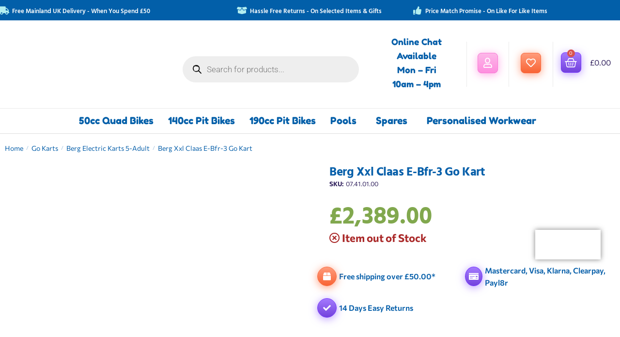

--- FILE ---
content_type: text/html; charset=UTF-8
request_url: https://www.outsideplay.co.uk/berg-xxl-claas-e-bfr-3-go-kart-2/
body_size: 95747
content:
<!doctype html><html lang="en-GB" prefix="og: https://ogp.me/ns#"><head><script data-no-optimize="1">var litespeed_docref=sessionStorage.getItem("litespeed_docref");litespeed_docref&&(Object.defineProperty(document,"referrer",{get:function(){return litespeed_docref}}),sessionStorage.removeItem("litespeed_docref"));</script> <meta charset="UTF-8"><meta name="viewport" content="height=device-height, width=device-width, initial-scale=1"><link rel="profile" href="https://gmpg.org/xfn/11"><link rel="pingback" href="https://www.outsideplay.co.uk/xmlrpc.php"> <script data-cfasync="false" data-no-defer="1" data-no-minify="1" data-no-optimize="1">var ewww_webp_supported=!1;function check_webp_feature(A,e){var w;e=void 0!==e?e:function(){},ewww_webp_supported?e(ewww_webp_supported):((w=new Image).onload=function(){ewww_webp_supported=0<w.width&&0<w.height,e&&e(ewww_webp_supported)},w.onerror=function(){e&&e(!1)},w.src="data:image/webp;base64,"+{alpha:"UklGRkoAAABXRUJQVlA4WAoAAAAQAAAAAAAAAAAAQUxQSAwAAAARBxAR/Q9ERP8DAABWUDggGAAAABQBAJ0BKgEAAQAAAP4AAA3AAP7mtQAAAA=="}[A])}check_webp_feature("alpha");</script><script data-cfasync="false" data-no-defer="1" data-no-minify="1" data-no-optimize="1">var Arrive=function(c,w){"use strict";if(c.MutationObserver&&"undefined"!=typeof HTMLElement){var r,a=0,u=(r=HTMLElement.prototype.matches||HTMLElement.prototype.webkitMatchesSelector||HTMLElement.prototype.mozMatchesSelector||HTMLElement.prototype.msMatchesSelector,{matchesSelector:function(e,t){return e instanceof HTMLElement&&r.call(e,t)},addMethod:function(e,t,r){var a=e[t];e[t]=function(){return r.length==arguments.length?r.apply(this,arguments):"function"==typeof a?a.apply(this,arguments):void 0}},callCallbacks:function(e,t){t&&t.options.onceOnly&&1==t.firedElems.length&&(e=[e[0]]);for(var r,a=0;r=e[a];a++)r&&r.callback&&r.callback.call(r.elem,r.elem);t&&t.options.onceOnly&&1==t.firedElems.length&&t.me.unbindEventWithSelectorAndCallback.call(t.target,t.selector,t.callback)},checkChildNodesRecursively:function(e,t,r,a){for(var i,n=0;i=e[n];n++)r(i,t,a)&&a.push({callback:t.callback,elem:i}),0<i.childNodes.length&&u.checkChildNodesRecursively(i.childNodes,t,r,a)},mergeArrays:function(e,t){var r,a={};for(r in e)e.hasOwnProperty(r)&&(a[r]=e[r]);for(r in t)t.hasOwnProperty(r)&&(a[r]=t[r]);return a},toElementsArray:function(e){return e=void 0!==e&&("number"!=typeof e.length||e===c)?[e]:e}}),e=(l.prototype.addEvent=function(e,t,r,a){a={target:e,selector:t,options:r,callback:a,firedElems:[]};return this._beforeAdding&&this._beforeAdding(a),this._eventsBucket.push(a),a},l.prototype.removeEvent=function(e){for(var t,r=this._eventsBucket.length-1;t=this._eventsBucket[r];r--)e(t)&&(this._beforeRemoving&&this._beforeRemoving(t),(t=this._eventsBucket.splice(r,1))&&t.length&&(t[0].callback=null))},l.prototype.beforeAdding=function(e){this._beforeAdding=e},l.prototype.beforeRemoving=function(e){this._beforeRemoving=e},l),t=function(i,n){var o=new e,l=this,s={fireOnAttributesModification:!1};return o.beforeAdding(function(t){var e=t.target;e!==c.document&&e!==c||(e=document.getElementsByTagName("html")[0]);var r=new MutationObserver(function(e){n.call(this,e,t)}),a=i(t.options);r.observe(e,a),t.observer=r,t.me=l}),o.beforeRemoving(function(e){e.observer.disconnect()}),this.bindEvent=function(e,t,r){t=u.mergeArrays(s,t);for(var a=u.toElementsArray(this),i=0;i<a.length;i++)o.addEvent(a[i],e,t,r)},this.unbindEvent=function(){var r=u.toElementsArray(this);o.removeEvent(function(e){for(var t=0;t<r.length;t++)if(this===w||e.target===r[t])return!0;return!1})},this.unbindEventWithSelectorOrCallback=function(r){var a=u.toElementsArray(this),i=r,e="function"==typeof r?function(e){for(var t=0;t<a.length;t++)if((this===w||e.target===a[t])&&e.callback===i)return!0;return!1}:function(e){for(var t=0;t<a.length;t++)if((this===w||e.target===a[t])&&e.selector===r)return!0;return!1};o.removeEvent(e)},this.unbindEventWithSelectorAndCallback=function(r,a){var i=u.toElementsArray(this);o.removeEvent(function(e){for(var t=0;t<i.length;t++)if((this===w||e.target===i[t])&&e.selector===r&&e.callback===a)return!0;return!1})},this},i=new function(){var s={fireOnAttributesModification:!1,onceOnly:!1,existing:!1};function n(e,t,r){return!(!u.matchesSelector(e,t.selector)||(e._id===w&&(e._id=a++),-1!=t.firedElems.indexOf(e._id)))&&(t.firedElems.push(e._id),!0)}var c=(i=new t(function(e){var t={attributes:!1,childList:!0,subtree:!0};return e.fireOnAttributesModification&&(t.attributes=!0),t},function(e,i){e.forEach(function(e){var t=e.addedNodes,r=e.target,a=[];null!==t&&0<t.length?u.checkChildNodesRecursively(t,i,n,a):"attributes"===e.type&&n(r,i)&&a.push({callback:i.callback,elem:r}),u.callCallbacks(a,i)})})).bindEvent;return i.bindEvent=function(e,t,r){t=void 0===r?(r=t,s):u.mergeArrays(s,t);var a=u.toElementsArray(this);if(t.existing){for(var i=[],n=0;n<a.length;n++)for(var o=a[n].querySelectorAll(e),l=0;l<o.length;l++)i.push({callback:r,elem:o[l]});if(t.onceOnly&&i.length)return r.call(i[0].elem,i[0].elem);setTimeout(u.callCallbacks,1,i)}c.call(this,e,t,r)},i},o=new function(){var a={};function i(e,t){return u.matchesSelector(e,t.selector)}var n=(o=new t(function(){return{childList:!0,subtree:!0}},function(e,r){e.forEach(function(e){var t=e.removedNodes,e=[];null!==t&&0<t.length&&u.checkChildNodesRecursively(t,r,i,e),u.callCallbacks(e,r)})})).bindEvent;return o.bindEvent=function(e,t,r){t=void 0===r?(r=t,a):u.mergeArrays(a,t),n.call(this,e,t,r)},o};d(HTMLElement.prototype),d(NodeList.prototype),d(HTMLCollection.prototype),d(HTMLDocument.prototype),d(Window.prototype);var n={};return s(i,n,"unbindAllArrive"),s(o,n,"unbindAllLeave"),n}function l(){this._eventsBucket=[],this._beforeAdding=null,this._beforeRemoving=null}function s(e,t,r){u.addMethod(t,r,e.unbindEvent),u.addMethod(t,r,e.unbindEventWithSelectorOrCallback),u.addMethod(t,r,e.unbindEventWithSelectorAndCallback)}function d(e){e.arrive=i.bindEvent,s(i,e,"unbindArrive"),e.leave=o.bindEvent,s(o,e,"unbindLeave")}}(window,void 0),ewww_webp_supported=!1;function check_webp_feature(e,t){var r;ewww_webp_supported?t(ewww_webp_supported):((r=new Image).onload=function(){ewww_webp_supported=0<r.width&&0<r.height,t(ewww_webp_supported)},r.onerror=function(){t(!1)},r.src="data:image/webp;base64,"+{alpha:"UklGRkoAAABXRUJQVlA4WAoAAAAQAAAAAAAAAAAAQUxQSAwAAAARBxAR/Q9ERP8DAABWUDggGAAAABQBAJ0BKgEAAQAAAP4AAA3AAP7mtQAAAA==",animation:"UklGRlIAAABXRUJQVlA4WAoAAAASAAAAAAAAAAAAQU5JTQYAAAD/////AABBTk1GJgAAAAAAAAAAAAAAAAAAAGQAAABWUDhMDQAAAC8AAAAQBxAREYiI/gcA"}[e])}function ewwwLoadImages(e){if(e){for(var t=document.querySelectorAll(".batch-image img, .image-wrapper a, .ngg-pro-masonry-item a, .ngg-galleria-offscreen-seo-wrapper a"),r=0,a=t.length;r<a;r++)ewwwAttr(t[r],"data-src",t[r].getAttribute("data-webp")),ewwwAttr(t[r],"data-thumbnail",t[r].getAttribute("data-webp-thumbnail"));for(var i=document.querySelectorAll("div.woocommerce-product-gallery__image"),r=0,a=i.length;r<a;r++)ewwwAttr(i[r],"data-thumb",i[r].getAttribute("data-webp-thumb"))}for(var n=document.querySelectorAll("video"),r=0,a=n.length;r<a;r++)ewwwAttr(n[r],"poster",e?n[r].getAttribute("data-poster-webp"):n[r].getAttribute("data-poster-image"));for(var o,l=document.querySelectorAll("img.ewww_webp_lazy_load"),r=0,a=l.length;r<a;r++)e&&(ewwwAttr(l[r],"data-lazy-srcset",l[r].getAttribute("data-lazy-srcset-webp")),ewwwAttr(l[r],"data-srcset",l[r].getAttribute("data-srcset-webp")),ewwwAttr(l[r],"data-lazy-src",l[r].getAttribute("data-lazy-src-webp")),ewwwAttr(l[r],"data-src",l[r].getAttribute("data-src-webp")),ewwwAttr(l[r],"data-orig-file",l[r].getAttribute("data-webp-orig-file")),ewwwAttr(l[r],"data-medium-file",l[r].getAttribute("data-webp-medium-file")),ewwwAttr(l[r],"data-large-file",l[r].getAttribute("data-webp-large-file")),null!=(o=l[r].getAttribute("srcset"))&&!1!==o&&o.includes("R0lGOD")&&ewwwAttr(l[r],"src",l[r].getAttribute("data-lazy-src-webp"))),l[r].className=l[r].className.replace(/\bewww_webp_lazy_load\b/,"");for(var s=document.querySelectorAll(".ewww_webp"),r=0,a=s.length;r<a;r++)e?(ewwwAttr(s[r],"srcset",s[r].getAttribute("data-srcset-webp")),ewwwAttr(s[r],"src",s[r].getAttribute("data-src-webp")),ewwwAttr(s[r],"data-orig-file",s[r].getAttribute("data-webp-orig-file")),ewwwAttr(s[r],"data-medium-file",s[r].getAttribute("data-webp-medium-file")),ewwwAttr(s[r],"data-large-file",s[r].getAttribute("data-webp-large-file")),ewwwAttr(s[r],"data-large_image",s[r].getAttribute("data-webp-large_image")),ewwwAttr(s[r],"data-src",s[r].getAttribute("data-webp-src"))):(ewwwAttr(s[r],"srcset",s[r].getAttribute("data-srcset-img")),ewwwAttr(s[r],"src",s[r].getAttribute("data-src-img"))),s[r].className=s[r].className.replace(/\bewww_webp\b/,"ewww_webp_loaded");window.jQuery&&jQuery.fn.isotope&&jQuery.fn.imagesLoaded&&(jQuery(".fusion-posts-container-infinite").imagesLoaded(function(){jQuery(".fusion-posts-container-infinite").hasClass("isotope")&&jQuery(".fusion-posts-container-infinite").isotope()}),jQuery(".fusion-portfolio:not(.fusion-recent-works) .fusion-portfolio-wrapper").imagesLoaded(function(){jQuery(".fusion-portfolio:not(.fusion-recent-works) .fusion-portfolio-wrapper").isotope()}))}function ewwwWebPInit(e){ewwwLoadImages(e),ewwwNggLoadGalleries(e),document.arrive(".ewww_webp",function(){ewwwLoadImages(e)}),document.arrive(".ewww_webp_lazy_load",function(){ewwwLoadImages(e)}),document.arrive("videos",function(){ewwwLoadImages(e)}),"loading"==document.readyState?document.addEventListener("DOMContentLoaded",ewwwJSONParserInit):("undefined"!=typeof galleries&&ewwwNggParseGalleries(e),ewwwWooParseVariations(e))}function ewwwAttr(e,t,r){null!=r&&!1!==r&&e.setAttribute(t,r)}function ewwwJSONParserInit(){"undefined"!=typeof galleries&&check_webp_feature("alpha",ewwwNggParseGalleries),check_webp_feature("alpha",ewwwWooParseVariations)}function ewwwWooParseVariations(e){if(e)for(var t=document.querySelectorAll("form.variations_form"),r=0,a=t.length;r<a;r++){var i=t[r].getAttribute("data-product_variations"),n=!1;try{for(var o in i=JSON.parse(i))void 0!==i[o]&&void 0!==i[o].image&&(void 0!==i[o].image.src_webp&&(i[o].image.src=i[o].image.src_webp,n=!0),void 0!==i[o].image.srcset_webp&&(i[o].image.srcset=i[o].image.srcset_webp,n=!0),void 0!==i[o].image.full_src_webp&&(i[o].image.full_src=i[o].image.full_src_webp,n=!0),void 0!==i[o].image.gallery_thumbnail_src_webp&&(i[o].image.gallery_thumbnail_src=i[o].image.gallery_thumbnail_src_webp,n=!0),void 0!==i[o].image.thumb_src_webp&&(i[o].image.thumb_src=i[o].image.thumb_src_webp,n=!0));n&&ewwwAttr(t[r],"data-product_variations",JSON.stringify(i))}catch(e){}}}function ewwwNggParseGalleries(e){if(e)for(var t in galleries){var r=galleries[t];galleries[t].images_list=ewwwNggParseImageList(r.images_list)}}function ewwwNggLoadGalleries(e){e&&document.addEventListener("ngg.galleria.themeadded",function(e,t){window.ngg_galleria._create_backup=window.ngg_galleria.create,window.ngg_galleria.create=function(e,t){var r=$(e).data("id");return galleries["gallery_"+r].images_list=ewwwNggParseImageList(galleries["gallery_"+r].images_list),window.ngg_galleria._create_backup(e,t)}})}function ewwwNggParseImageList(e){for(var t in e){var r=e[t];if(void 0!==r["image-webp"]&&(e[t].image=r["image-webp"],delete e[t]["image-webp"]),void 0!==r["thumb-webp"]&&(e[t].thumb=r["thumb-webp"],delete e[t]["thumb-webp"]),void 0!==r.full_image_webp&&(e[t].full_image=r.full_image_webp,delete e[t].full_image_webp),void 0!==r.srcsets)for(var a in r.srcsets)nggSrcset=r.srcsets[a],void 0!==r.srcsets[a+"-webp"]&&(e[t].srcsets[a]=r.srcsets[a+"-webp"],delete e[t].srcsets[a+"-webp"]);if(void 0!==r.full_srcsets)for(var i in r.full_srcsets)nggFSrcset=r.full_srcsets[i],void 0!==r.full_srcsets[i+"-webp"]&&(e[t].full_srcsets[i]=r.full_srcsets[i+"-webp"],delete e[t].full_srcsets[i+"-webp"])}return e}check_webp_feature("alpha",ewwwWebPInit);</script> <script type="litespeed/javascript">document.documentElement.className=document.documentElement.className+' yes-js js_active js'</script>  <script data-cfasync="false" data-pagespeed-no-defer>var gtm4wp_datalayer_name = "dataLayer";
	var dataLayer = dataLayer || [];
	const gtm4wp_use_sku_instead = false;
	const gtm4wp_currency = 'GBP';
	const gtm4wp_product_per_impression = 10;
	const gtm4wp_clear_ecommerce = false;
	const gtm4wp_datalayer_max_timeout = 2000;</script>  <script data-cfasync='false' class='jdgm-settings-script'>window.jdgmSettings={"pagination":5,"disable_web_reviews":false,"badge_no_review_text":"No reviews","badge_n_reviews_text":"{{ n }} review/reviews","badge_star_color":"#ffffff","hide_badge_preview_if_no_reviews":true,"badge_hide_text":false,"enforce_center_preview_badge":false,"widget_title":"Customer Reviews","widget_open_form_text":"Write a review","widget_close_form_text":"Cancel review","widget_refresh_page_text":"Refresh page","widget_summary_text":"Based on {{ number_of_reviews }} review/reviews","widget_no_review_text":"Be the first to write a review","widget_name_field_text":"Name","widget_verified_name_field_text":"Verified Name (public)","widget_name_placeholder_text":"Enter your name (public)","widget_required_field_error_text":"This field is required.","widget_email_field_text":"Email","widget_verified_email_field_text":"Verified Email (private, can not be edited)","widget_email_placeholder_text":"Enter your email (private)","widget_email_field_error_text":"Please enter a valid email address.","widget_rating_field_text":"Rating","widget_review_title_field_text":"Review Title","widget_review_title_placeholder_text":"Give your review a title","widget_review_body_field_text":"Review","widget_review_body_placeholder_text":"Write your comments here","widget_pictures_field_text":"Picture/Video (optional)","widget_submit_review_text":"Submit Review","widget_submit_verified_review_text":"Submit Verified Review","widget_submit_success_msg_with_auto_publish":"Thank you! Please refresh the page in a few moments to see your review. You can remove or edit your review by logging into \u003ca href='https://judge.me/login' target='_blank' rel='nofollow noopener'\u003eJudge.me\u003c/a\u003e","widget_submit_success_msg_no_auto_publish":"Thank you! Your review will be published as soon as it is approved by the shop admin. You can remove or edit your review by logging into \u003ca href='https://judge.me/login' target='_blank' rel='nofollow noopener'\u003eJudge.me\u003c/a\u003e","widget_show_default_reviews_out_of_total_text":"Showing {{ n_reviews_shown }} out of {{ n_reviews }} reviews.","widget_show_all_link_text":"Show all","widget_show_less_link_text":"Show less","widget_author_said_text":"{{ reviewer_name }} said:","widget_days_text":"{{ n }} days ago","widget_weeks_text":"{{ n }} week/weeks ago","widget_months_text":"{{ n }} month/months ago","widget_years_text":"{{ n }} year/years ago","widget_yesterday_text":"Yesterday","widget_today_text":"Today","widget_replied_text":"\u003e\u003e {{ shop_name }} replied:","widget_read_more_text":"Read more","widget_rating_filter_color":"#030303","widget_rating_filter_see_all_text":"See all reviews","widget_sorting_most_recent_text":"Most Recent","widget_sorting_highest_rating_text":"Highest Rating","widget_sorting_lowest_rating_text":"Lowest Rating","widget_sorting_with_pictures_text":"Only Pictures","widget_sorting_most_helpful_text":"Most Helpful","widget_open_question_form_text":"Ask us a question","widget_reviews_subtab_text":"Reviews","widget_questions_subtab_text":"Questions","widget_question_label_text":"Question","widget_answer_label_text":"Answer","widget_question_placeholder_text":"Write your question here","widget_submit_question_text":"Submit Question","widget_question_submit_success_text":"Thank you for your question! We will notify you once it gets answered.","widget_star_color":"#ffffff","verified_badge_text":"Verified","verified_badge_placement":"left-of-reviewer-name","widget_review_max_height":7,"widget_hide_border":false,"widget_social_share":true,"widget_thumb":false,"widget_review_location_show":false,"widget_location_format":"country_only","all_reviews_include_out_of_store_products":true,"all_reviews_out_of_store_text":"(out of store)","all_reviews_product_name_prefix_text":"about","enable_review_pictures":true,"enable_question_anwser":true,"widget_theme":"leex","review_date_format":"dd/mm/yyyy","widget_product_reviews_subtab_text":"Product Reviews","widget_shop_reviews_subtab_text":"Shop Reviews","widget_write_a_store_review_text":"Write a Store Review","show_product_url_for_grouped_product":true,"widget_sorting_pictures_first_text":"Pictures First","floating_tab_hide_mobile_install_preference":true,"floating_tab_button_name":"★ Judge.me Reviews","floating_tab_title":"Let customers speak for us","floating_tab_url":"","floating_tab_url_enabled":false,"all_reviews_text_badge_text":"Customers rate us {{ shop.metafields.judgeme.all_reviews_rating | round: 1 }}/5 based on {{ shop.metafields.judgeme.all_reviews_count }} reviews.","all_reviews_text_badge_text_branded_style":"{{ shop.metafields.judgeme.all_reviews_rating | round: 1 }} out of 5 stars based on {{ shop.metafields.judgeme.all_reviews_count }} reviews","all_reviews_text_badge_url":"","featured_carousel_title":"Here's What Our Customer Wrote","featured_carousel_count_text":"from {{ n }} reviews","featured_carousel_url":"","featured_carousel_arrows_on_the_sides":true,"featured_carousel_width":100,"verified_count_badge_url":"","widget_histogram_use_custom_color":true,"widget_pagination_use_custom_color":true,"widget_star_use_custom_color":true,"picture_reminder_submit_button":"Upload Pictures","enable_review_videos":true,"widget_sorting_videos_first_text":"Videos First","widget_review_pending_text":"Pending","remove_microdata_snippet":false,"preview_badge_show_question_text":true,"preview_badge_no_question_text":"No questions","preview_badge_n_question_text":"{{ number_of_questions }} question/questions","remove_judgeme_branding":true,"widget_search_bar_placeholder":"Search reviews","widget_sorting_verified_only_text":"Verified only","featured_carousel_theme":"compact","featured_carousel_more_reviews_button_text":"Read more reviews","featured_carousel_view_product_button_text":"View product","all_reviews_page_load_more_text":"Load More Reviews","widget_public_name_text":"displayed publicly like","default_reviewer_name_has_non_latin":true,"widget_reviewer_anonymous":"Anonymous","medals_widget_title":"Judge.me Review Medals","show_reviewer_avatar":false,"widget_invalid_yt_video_url_error_text":"Not a YouTube video URL","widget_max_length_field_error_text":"Please enter no more than {0} characters.","widget_show_country_flag":true,"widget_verified_by_shop_text":"Verified by Shop","widget_show_photo_gallery":true,"widget_load_with_code_splitting":true,"widget_ugc_title":"Made by us, Shared by you","widget_ugc_subtitle":"Tag us to see your picture featured in our page","widget_ugc_arrows_color":"#ffffff","widget_ugc_primary_button_text":"Buy Now","widget_ugc_secondary_button_text":"Load More","widget_ugc_reviews_button_text":"View Reviews","widget_primary_color":"#0860aa","widget_enable_secondary_color":true,"widget_secondary_color":"#ffffff","widget_summary_average_rating_text":"{{ average_rating }} out of 5","widget_media_grid_title":"Customer photos \u0026 videos","widget_media_grid_see_more_text":"See more","widget_round_style":true,"widget_verified_by_judgeme_text":"Verified Reviews","widget_verified_by_judgeme_text_in_store_medals":"Verified by Judge.me","widget_media_field_exceed_quantity_message":"Sorry, we can only accept {{ max_media }} for one review.","widget_media_field_exceed_limit_message":"{{ file_name }} is too large, please select a {{ media_type }} less than {{ size_limit }}MB.","widget_review_submitted_text":"Review Submitted!","widget_question_submitted_text":"Question Submitted!","widget_close_form_text_question":"Cancel","widget_write_your_answer_here_text":"Write your answer here","widget_show_collected_by_judgeme":true,"widget_collected_by_judgeme_text":"collected by Judge.me","widget_pagination_type":"load_more","widget_load_more_text":"Read More","widget_load_more_color":"#5413d3","widget_full_review_text":"Full Review","widget_read_more_reviews_text":"Read More Reviews","widget_read_questions_text":"Read Questions","widget_questions_and_answers_text":"Questions \u0026 Answers","widget_verified_by_text":"Verified by","widget_number_of_reviews_text":"{{ number_of_reviews }} reviews","widget_back_button_text":"Back","widget_next_button_text":"Next","widget_custom_forms_filter_button":"Filters","custom_forms_style":"vertical","how_reviews_are_collected":"How reviews are collected?","widget_gdpr_statement":"How we use your data: We’ll only contact you about the review you left, and only if necessary. By submitting your review, you agree to Judge.me’s \u003ca href='https://judge.me/terms' target='_blank' rel='nofollow noopener'\u003eterms\u003c/a\u003e, \u003ca href='https://judge.me/privacy' target='_blank' rel='nofollow noopener'\u003eprivacy\u003c/a\u003e and \u003ca href='https://judge.me/content-policy' target='_blank' rel='nofollow noopener'\u003econtent\u003c/a\u003e policies.","platform":"woocommerce","branding_url":"https://judge.me/reviews","branding_text":"Powered by Judge.me","locale":"en","reply_name":"Outside Play","widget_version":"3.0","footer":true,"autopublish":true,"review_dates":true,"enable_custom_form":false,"can_be_branded":true};</script> <style class='jdgm-settings-style'>.jdgm-xx{left:0}:root{--jdgm-primary-color:#0860aa;--jdgm-secondary-color:#fff;--jdgm-star-color:#fff;--jdgm-write-review-text-color:white;--jdgm-write-review-bg-color:#0860aa;--jdgm-paginate-color:#5413d3;--jdgm-border-radius:10;--jdgm-reviewer-name-color:#0860aa}.jdgm-histogram__bar-content{background-color:#030303}.jdgm-rev[data-verified-buyer=true] .jdgm-rev__icon.jdgm-rev__icon:after,.jdgm-rev__buyer-badge.jdgm-rev__buyer-badge{color:white;background-color:#0860aa}.jdgm-review-widget--small .jdgm-gallery.jdgm-gallery .jdgm-gallery__thumbnail-link:nth-child(8) .jdgm-gallery__thumbnail-wrapper.jdgm-gallery__thumbnail-wrapper:before{content:"See more"}@media only screen and (min-width: 768px){.jdgm-gallery.jdgm-gallery .jdgm-gallery__thumbnail-link:nth-child(8) .jdgm-gallery__thumbnail-wrapper.jdgm-gallery__thumbnail-wrapper:before{content:"See more"}}.jdgm-preview-badge .jdgm-star.jdgm-star{color:#ffffff}.jdgm-prev-badge[data-average-rating='0.00']{display:none !important}.jdgm-rev .jdgm-rev__icon{display:none !important}.jdgm-author-all-initials{display:none !important}.jdgm-author-last-initial{display:none !important}.jdgm-rev-widg__title{visibility:hidden}.jdgm-rev-widg__summary-text{visibility:hidden}.jdgm-prev-badge__text{visibility:hidden}.jdgm-rev__replier:before{content:'outsideplay.co.uk'}.jdgm-rev__prod-link-prefix:before{content:'about'}.jdgm-rev__out-of-store-text:before{content:'(out of store)'}@media only screen and (min-width: 768px){.jdgm-rev__pics .jdgm-rev_all-rev-page-picture-separator,.jdgm-rev__pics .jdgm-rev__product-picture{display:none}}@media only screen and (max-width: 768px){.jdgm-rev__pics .jdgm-rev_all-rev-page-picture-separator,.jdgm-rev__pics .jdgm-rev__product-picture{display:none}}@media all and (max-width: 768px){.jdgm-widget .jdgm-revs-tab-btn,.jdgm-widget .jdgm-revs-tab-btn[data-style="stars"]{display:none}}</style><style class='jdgm-settings-style'></style> <script data-cfasync="false" type="text/javascript" async src="https://cdn.judge.me/shopify_v2/leex.js" id="judgeme_widget_leex_js"></script> <link data-asynced="1" as="style" onload="this.onload=null;this.rel='stylesheet'"  id="judgeme_widget_leex_css" rel="preload" type="text/css" media="nope!" href="https://cdn.judge.me/widget_v3/theme/leex.css"><style class='jdgm-miracle-styles'>@-webkit-keyframes jdgm-spin{0%{-webkit-transform:rotate(0deg);-ms-transform:rotate(0deg);transform:rotate(0deg)}100%{-webkit-transform:rotate(359deg);-ms-transform:rotate(359deg);transform:rotate(359deg)}}@keyframes jdgm-spin{0%{-webkit-transform:rotate(0deg);-ms-transform:rotate(0deg);transform:rotate(0deg)}100%{-webkit-transform:rotate(359deg);-ms-transform:rotate(359deg);transform:rotate(359deg)}}@font-face{font-family:'JudgemeStar';src:url("[data-uri]") format("woff");font-weight:normal;font-style:normal}.jdgm-star{font-family:'JudgemeStar';display:inline !important;text-decoration:none !important;padding:0 4px 0 0 !important;margin:0 !important;font-weight:bold;opacity:1;-webkit-font-smoothing:antialiased;-moz-osx-font-smoothing:grayscale}.jdgm-star:hover{opacity:1}.jdgm-star:last-of-type{padding:0 !important}.jdgm-star.jdgm--on:before{content:"\e000"}.jdgm-star.jdgm--off:before{content:"\e001"}.jdgm-star.jdgm--half:before{content:"\e002"}.jdgm-widget *{margin:0;line-height:1.4;-webkit-box-sizing:border-box;-moz-box-sizing:border-box;box-sizing:border-box;-webkit-overflow-scrolling:touch}.jdgm-hidden{display:none !important;visibility:hidden !important}.jdgm-temp-hidden{display:none}.jdgm-spinner{width:40px;height:40px;margin:auto;border-radius:50%;border-top:2px solid #eee;border-right:2px solid #eee;border-bottom:2px solid #eee;border-left:2px solid #ccc;-webkit-animation:jdgm-spin 0.8s infinite linear;animation:jdgm-spin 0.8s infinite linear}.jdgm-prev-badge{display:block !important}</style> <script data-cfasync='false' class='jdgm-script'>!function(e){window.jdgm=window.jdgm||{},jdgm.CDN_HOST="https://cdn.judge.me/",
jdgm.docReady=function(d){(e.attachEvent?"complete"===e.readyState:"loading"!==e.readyState)?
setTimeout(d,0):e.addEventListener("DOMContentLoaded",d)},jdgm.loadCSS=function(d,t,o,a){
!o&&jdgm.loadCSS.requestedUrls.indexOf(d)>=0||(jdgm.loadCSS.requestedUrls.push(d),
(a=e.createElement("link")).rel="stylesheet",a.class="jdgm-stylesheet",a.media="nope!",
a.href=d,a.onload=function(){this.media="all",t&&setTimeout(t)},e.body.appendChild(a))},
jdgm.loadCSS.requestedUrls=[],jdgm.docReady(function(){(window.jdgmLoadCSS||e.querySelectorAll(
".jdgm-widget, .jdgm-all-reviews-page").length>0)&&(jdgmSettings.widget_load_with_code_splitting?
parseFloat(jdgmSettings.widget_version)>=3?jdgm.loadCSS(jdgm.CDN_HOST+"widget_v3/base.css"):
jdgm.loadCSS(jdgm.CDN_HOST+"widget/base.css"):jdgm.loadCSS(jdgm.CDN_HOST+"shopify_v2.css"))})}(document);</script> <script async data-cfasync="false" type="text/javascript" src="https://cdn.judge.me/loader.js"></script> <noscript><link rel="stylesheet" type="text/css" media="all" href="https://cdn.judge.me/shopify_v2.css"></noscript><title>Berg Xxl Claas E-Bfr-3 Go Kart - Outside Play</title><meta name="description" content="The Berg E-BFR-3 frame offers the same pedal support as the E-BFR but this frame comes with 3 gears to make it smoother and easier to ride. With the E-BFR-3"/><meta name="robots" content="follow, index, max-snippet:-1, max-video-preview:-1, max-image-preview:large"/><link rel="canonical" href="https://www.outsideplay.co.uk/berg-xxl-claas-e-bfr-3-go-kart-2/" /><meta property="og:locale" content="en_GB" /><meta property="og:type" content="product" /><meta property="og:title" content="Berg Xxl Claas E-Bfr-3 Go Kart - Outside Play" /><meta property="og:description" content="The Berg E-BFR-3 frame offers the same pedal support as the E-BFR but this frame comes with 3 gears to make it smoother and easier to ride. With the E-BFR-3" /><meta property="og:url" content="https://www.outsideplay.co.uk/berg-xxl-claas-e-bfr-3-go-kart-2/" /><meta property="og:site_name" content="Outside Play" /><meta property="og:updated_time" content="2023-09-20T19:23:41+00:00" /><meta property="og:image" content="https://www.outsideplay.co.uk/wp-content/uploads/2021/12/berg-claas-kids-go-kart-tractor-6-1-2.jpg" /><meta property="og:image:secure_url" content="https://www.outsideplay.co.uk/wp-content/uploads/2021/12/berg-claas-kids-go-kart-tractor-6-1-2.jpg" /><meta property="og:image:width" content="600" /><meta property="og:image:height" content="600" /><meta property="og:image:alt" content="Lucky6 bike grips black mafia bikes" /><meta property="og:image:type" content="image/jpeg" /><meta property="product:price:amount" content="2389" /><meta property="product:price:currency" content="GBP" /><meta name="twitter:card" content="summary_large_image" /><meta name="twitter:title" content="Berg Xxl Claas E-Bfr-3 Go Kart - Outside Play" /><meta name="twitter:description" content="The Berg E-BFR-3 frame offers the same pedal support as the E-BFR but this frame comes with 3 gears to make it smoother and easier to ride. With the E-BFR-3" /><meta name="twitter:site" content="@outsideplayuk" /><meta name="twitter:creator" content="@chrish" /><meta name="twitter:image" content="https://www.outsideplay.co.uk/wp-content/uploads/2021/12/berg-claas-kids-go-kart-tractor-6-1-2.jpg" /><meta name="twitter:label1" content="Price" /><meta name="twitter:data1" content="&pound;2,389.00" /><meta name="twitter:label2" content="Availability" /><meta name="twitter:data2" content="Out of stock" /> <script type="application/ld+json" class="rank-math-schema">{"@context":"https://schema.org","@graph":[{"@type":"Place","@id":"https://www.outsideplay.co.uk/#place","address":{"@type":"PostalAddress","streetAddress":"Hangar","addressLocality":"Stoke Manor","addressRegion":"Stoke On Tern","postalCode":"TF9 2DU","addressCountry":"Shropshire"}},{"@type":"Organization","@id":"https://www.outsideplay.co.uk/#organization","name":"Outside Play","url":"https://www.outsideplay.co.uk","sameAs":["https://www.facebook.com/outsideplayuk/","https://twitter.com/outsideplayuk"],"email":"info@outsideplay.co.uk","address":{"@type":"PostalAddress","streetAddress":"Hangar","addressLocality":"Stoke Manor","addressRegion":"Stoke On Tern","postalCode":"TF9 2DU","addressCountry":"Shropshire"},"logo":{"@type":"ImageObject","@id":"https://www.outsideplay.co.uk/#logo","url":"https://www.outsideplay.co.uk/wp-content/uploads/2021/12/OutsideplayLogo.png","contentUrl":"https://www.outsideplay.co.uk/wp-content/uploads/2021/12/OutsideplayLogo.png","caption":"Outside Play","inLanguage":"en-GB","width":"228","height":"40"},"contactPoint":[{"@type":"ContactPoint","telephone":"+44 1630 350050","contactType":"customer support"}],"location":{"@id":"https://www.outsideplay.co.uk/#place"}},{"@type":"WebSite","@id":"https://www.outsideplay.co.uk/#website","url":"https://www.outsideplay.co.uk","name":"Outside Play","publisher":{"@id":"https://www.outsideplay.co.uk/#organization"},"inLanguage":"en-GB"},{"@type":"ImageObject","@id":"https://www.outsideplay.co.uk/wp-content/uploads/2021/12/berg-claas-kids-go-kart-tractor-6-1-2.jpg","url":"https://www.outsideplay.co.uk/wp-content/uploads/2021/12/berg-claas-kids-go-kart-tractor-6-1-2.jpg","width":"600","height":"600","caption":"Lucky6 bike grips black mafia bikes","inLanguage":"en-GB"},{"@type":"ItemPage","@id":"https://www.outsideplay.co.uk/berg-xxl-claas-e-bfr-3-go-kart-2/#webpage","url":"https://www.outsideplay.co.uk/berg-xxl-claas-e-bfr-3-go-kart-2/","name":"Berg Xxl Claas E-Bfr-3 Go Kart - Outside Play","datePublished":"2021-12-08T12:01:29+00:00","dateModified":"2023-09-20T19:23:41+00:00","isPartOf":{"@id":"https://www.outsideplay.co.uk/#website"},"primaryImageOfPage":{"@id":"https://www.outsideplay.co.uk/wp-content/uploads/2021/12/berg-claas-kids-go-kart-tractor-6-1-2.jpg"},"inLanguage":"en-GB"},{"@type":"Product","name":"Berg Xxl Claas E-Bfr-3 Go Kart - Outside Play","description":"The Berg E-BFR-3 frame offers the same pedal support as the E-BFR but this frame comes with 3 gears to make it smoother and easier to ride. With the E-BFR-3","sku":"07.41.01.00","category":"Go Karts","mainEntityOfPage":{"@id":"https://www.outsideplay.co.uk/berg-xxl-claas-e-bfr-3-go-kart-2/#webpage"},"image":[{"@type":"ImageObject","url":"https://www.outsideplay.co.uk/wp-content/uploads/2021/12/berg-claas-kids-go-kart-tractor-6-1-2.jpg","height":"600","width":"600"},{"@type":"ImageObject","url":"https://www.outsideplay.co.uk/wp-content/uploads/2021/12/berg-claas-kids-go-kart-tractor-6-1-2.jpg","height":"600","width":"600"},{"@type":"ImageObject","url":"https://www.outsideplay.co.uk/wp-content/uploads/2021/12/berg-claas-kids-go-kart-tractor-4-.jpg","height":"600","width":"600"},{"@type":"ImageObject","url":"https://www.outsideplay.co.uk/wp-content/uploads/2021/12/berg-claas-kids-go-kart-tractor-3-.jpg","height":"600","width":"600"},{"@type":"ImageObject","url":"https://www.outsideplay.co.uk/wp-content/uploads/2021/12/berg-claas-kids-go-kart-tractor-2-.jpg","height":"600","width":"600"},{"@type":"ImageObject","url":"https://www.outsideplay.co.uk/wp-content/uploads/2021/12/berg-claas-kids-go-kart-tractor-1-.jpg","height":"600","width":"600"},{"@type":"ImageObject","url":"https://www.outsideplay.co.uk/wp-content/uploads/2021/12/berg-claas-kids-go-kart-tractor-9-.jpg","height":"600","width":"600"},{"@type":"ImageObject","url":"https://www.outsideplay.co.uk/wp-content/uploads/2021/12/berg-claas-kids-go-kart-tractor-7-.jpg","height":"600","width":"600"}],"offers":{"@type":"Offer","price":"2389.00","priceCurrency":"GBP","priceValidUntil":"2027-12-31","availability":"http://schema.org/OutOfStock","itemCondition":"NewCondition","url":"https://www.outsideplay.co.uk/berg-xxl-claas-e-bfr-3-go-kart-2/","seller":{"@type":"Organization","@id":"https://www.outsideplay.co.uk/","name":"Outside Play","url":"https://www.outsideplay.co.uk","logo":"https://www.outsideplay.co.uk/wp-content/uploads/2021/12/OutsideplayLogo.png"},"priceSpecification":{"price":"2389","priceCurrency":"GBP","valueAddedTaxIncluded":"true"}},"additionalProperty":[{"@type":"PropertyValue","name":"pa_brand","value":"Berg"}],"@id":"https://www.outsideplay.co.uk/berg-xxl-claas-e-bfr-3-go-kart-2/#richSnippet"}]}</script> <link rel='dns-prefetch' href='//www.google.com' /><link rel="alternate" type="application/rss+xml" title="Outside Play &raquo; Feed" href="https://www.outsideplay.co.uk/feed/" /><link rel="alternate" title="oEmbed (JSON)" type="application/json+oembed" href="https://www.outsideplay.co.uk/wp-json/oembed/1.0/embed?url=https%3A%2F%2Fwww.outsideplay.co.uk%2Fberg-xxl-claas-e-bfr-3-go-kart-2%2F" /><link rel="alternate" title="oEmbed (XML)" type="text/xml+oembed" href="https://www.outsideplay.co.uk/wp-json/oembed/1.0/embed?url=https%3A%2F%2Fwww.outsideplay.co.uk%2Fberg-xxl-claas-e-bfr-3-go-kart-2%2F&#038;format=xml" /><style id='wp-img-auto-sizes-contain-inline-css' type='text/css'>img:is([sizes=auto i],[sizes^="auto," i]){contain-intrinsic-size:3000px 1500px}
/*# sourceURL=wp-img-auto-sizes-contain-inline-css */</style><style id="litespeed-ccss">:root{--jdgm-primary-color:#0860aa;--jdgm-secondary-color:#fff;--jdgm-star-color:#fff;--jdgm-write-review-text-color:#fff;--jdgm-write-review-bg-color:#0860aa;--jdgm-paginate-color:#5413d3;--jdgm-border-radius:10;--jdgm-reviewer-name-color:#0860aa}.jdgm-histogram__bar-content{background-color:#030303}.jdgm-rev[data-verified-buyer=true] .jdgm-rev__icon.jdgm-rev__icon:after,.jdgm-rev__buyer-badge.jdgm-rev__buyer-badge{color:#fff;background-color:#0860aa}.jdgm-preview-badge .jdgm-star.jdgm-star{color:#fff}.jdgm-prev-badge[data-average-rating='0.00']{display:none!important}.jdgm-rev .jdgm-rev__icon{display:none!important}.jdgm-prev-badge__text{visibility:hidden}.jdgm-rev__prod-link-prefix:before{content:'about'}@media all and (max-width:768px){.jdgm-widget .jdgm-revs-tab-btn{display:none}}@media nope!{.jdgm-widget .jdgm-rev{padding:16px;border:none}.jdgm-widget .jdgm-paginate{border-top:none}.jdgm-rev:not(.jdgm--leex-done-setup){display:none}.jdgm-rev.jdgm-rev{float:left;width:calc(33.3% - 11px);margin:0 0 16px;overflow:visible}.jdgm-rev .jdgm-rev__content{overflow:hidden}.jdgm-rev .jdgm-rev__pic-link{width:100%;height:auto;margin:0}.jdgm-rev .jdgm-rev__pic-link.jdgm--loading{padding:0}.jdgm-rev .jdgm-rev__pic-link.jdgm--loading:after{content:none}.jdgm-rev .jdgm-rev__pics,.jdgm-rev .jdgm-rev__vids{margin:16px 0 10px;height:auto}.jdgm-rev .jdgm-rev__pics{white-space:unset}.jdgm-rev .jdgm-rev__body{margin-bottom:10px}.jdgm-revs-tab__wrapper .jdgm-rev.jdgm-rev{width:calc(50% - 8px)}@media only screen and (max-width:991px){.jdgm-rev.jdgm-rev{width:calc(50% - 8px)}}@media only screen and (max-width:767px){.jdgm-widget .jdgm-rev.jdgm-rev{width:100%}}}@-webkit-keyframes jdgm-spin{0%{-webkit-transform:rotate(0deg);-ms-transform:rotate(0deg);transform:rotate(0deg)}100%{-webkit-transform:rotate(359deg);-ms-transform:rotate(359deg);transform:rotate(359deg)}}@keyframes jdgm-spin{0%{-webkit-transform:rotate(0deg);-ms-transform:rotate(0deg);transform:rotate(0deg)}100%{-webkit-transform:rotate(359deg);-ms-transform:rotate(359deg);transform:rotate(359deg)}}.jdgm-star{font-family:'JudgemeStar';display:inline!important;text-decoration:none!important;padding:0 4px 0 0!important;margin:0!important;font-weight:700;opacity:1;-webkit-font-smoothing:antialiased;-moz-osx-font-smoothing:grayscale}.jdgm-star:last-of-type{padding:0!important}.jdgm-star.jdgm--on:before{content:"\e000"}.jdgm-star.jdgm--off:before{content:"\e001"}.jdgm-widget *{margin:0;line-height:1.4;-webkit-box-sizing:border-box;-moz-box-sizing:border-box;box-sizing:border-box;-webkit-overflow-scrolling:touch}.jdgm-hidden{display:none!important;visibility:hidden!important}.jdgm-temp-hidden{display:none}.jdgm-spinner{width:40px;height:40px;margin:auto;border-radius:50%;border-top:2px solid #eee;border-right:2px solid #eee;border-bottom:2px solid #eee;border-left:2px solid #ccc;-webkit-animation:jdgm-spin .8s infinite linear;animation:jdgm-spin .8s infinite linear}.jdgm-prev-badge{display:block!important}ul{box-sizing:border-box}:root{--wp--preset--font-size--normal:16px;--wp--preset--font-size--huge:42px}.screen-reader-text{border:0;clip:rect(1px,1px,1px,1px);clip-path:inset(50%);height:1px;margin:-1px;overflow:hidden;padding:0;position:absolute;width:1px;word-wrap:normal!important}html :where(img[class*=wp-image-]){height:auto;max-width:100%}:root{--woocommerce:#720eec;--wc-green:#7ad03a;--wc-red:#a00;--wc-orange:#ffba00;--wc-blue:#2ea2cc;--wc-primary:#720eec;--wc-primary-text:#fcfbfe;--wc-secondary:#e9e6ed;--wc-secondary-text:#515151;--wc-highlight:#958e09;--wc-highligh-text:#fff;--wc-content-bg:#fff;--wc-subtext:#767676}.yith-wcwl-add-to-wishlist .yith-wcwl-add-button{display:flex;flex-direction:column;align-items:center}.yith-wcwl-add-to-wishlist a.button:not(.theme-button-style){padding:7px 10px}.yith-wcwl-add-to-wishlist svg.yith-wcwl-icon-svg{height:auto;width:25px;color:var(--add-to-wishlist-icon-color,#000)}.woocommerce .yith-wcwl-add-button a.button.alt:not(.theme-button-style){background-color:var(--color-add-to-wishlist-background,#333);background:var(--color-add-to-wishlist-background,#333);color:var(--color-add-to-wishlist-text,#fff);border-color:var(--color-add-to-wishlist-border,#333);border-radius:var(--rounded-corners-radius,16px)}.yith-wcwl-add-to-wishlist a.add_to_wishlist>.yith-wcwl-icon-svg{vertical-align:bottom}.yith-wcwl-add-to-wishlist{margin-top:10px}.yith-wcwl-add-button a.add_to_wishlist{margin:0;box-shadow:none;text-shadow:none}.yith-wcwl-add-button .add_to_wishlist svg.yith-wcwl-icon-svg{margin-right:5px}:root{--color-add-to-wishlist-background:rgba(255,255,255,0);--color-add-to-wishlist-text:#32225e;--color-add-to-wishlist-border:rgba(51,51,51,0);--color-add-to-wishlist-background-hover:rgba(255,255,255,0);--color-add-to-wishlist-text-hover:#32225e;--color-add-to-wishlist-border-hover:rgba(51,51,51,0);--rounded-corners-radius:1px;--add-to-cart-rounded-corners-radius:16px;--color-headers-background:#f4f4f4;--feedback-duration:3s}:root{--color-add-to-wishlist-background:rgba(255,255,255,0);--color-add-to-wishlist-text:#32225e;--color-add-to-wishlist-border:rgba(51,51,51,0);--color-add-to-wishlist-background-hover:rgba(255,255,255,0);--color-add-to-wishlist-text-hover:#32225e;--color-add-to-wishlist-border-hover:rgba(51,51,51,0);--rounded-corners-radius:1px;--add-to-cart-rounded-corners-radius:16px;--color-headers-background:#f4f4f4;--feedback-duration:3s}:root{--wp--preset--aspect-ratio--square:1;--wp--preset--aspect-ratio--4-3:4/3;--wp--preset--aspect-ratio--3-4:3/4;--wp--preset--aspect-ratio--3-2:3/2;--wp--preset--aspect-ratio--2-3:2/3;--wp--preset--aspect-ratio--16-9:16/9;--wp--preset--aspect-ratio--9-16:9/16;--wp--preset--color--black:#000;--wp--preset--color--cyan-bluish-gray:#abb8c3;--wp--preset--color--white:#fff;--wp--preset--color--pale-pink:#f78da7;--wp--preset--color--vivid-red:#cf2e2e;--wp--preset--color--luminous-vivid-orange:#ff6900;--wp--preset--color--luminous-vivid-amber:#fcb900;--wp--preset--color--light-green-cyan:#7bdcb5;--wp--preset--color--vivid-green-cyan:#00d084;--wp--preset--color--pale-cyan-blue:#8ed1fc;--wp--preset--color--vivid-cyan-blue:#0693e3;--wp--preset--color--vivid-purple:#9b51e0;--wp--preset--gradient--vivid-cyan-blue-to-vivid-purple:linear-gradient(135deg,rgba(6,147,227,1) 0%,#9b51e0 100%);--wp--preset--gradient--light-green-cyan-to-vivid-green-cyan:linear-gradient(135deg,#7adcb4 0%,#00d082 100%);--wp--preset--gradient--luminous-vivid-amber-to-luminous-vivid-orange:linear-gradient(135deg,rgba(252,185,0,1) 0%,rgba(255,105,0,1) 100%);--wp--preset--gradient--luminous-vivid-orange-to-vivid-red:linear-gradient(135deg,rgba(255,105,0,1) 0%,#cf2e2e 100%);--wp--preset--gradient--very-light-gray-to-cyan-bluish-gray:linear-gradient(135deg,#eee 0%,#a9b8c3 100%);--wp--preset--gradient--cool-to-warm-spectrum:linear-gradient(135deg,#4aeadc 0%,#9778d1 20%,#cf2aba 40%,#ee2c82 60%,#fb6962 80%,#fef84c 100%);--wp--preset--gradient--blush-light-purple:linear-gradient(135deg,#ffceec 0%,#9896f0 100%);--wp--preset--gradient--blush-bordeaux:linear-gradient(135deg,#fecda5 0%,#fe2d2d 50%,#6b003e 100%);--wp--preset--gradient--luminous-dusk:linear-gradient(135deg,#ffcb70 0%,#c751c0 50%,#4158d0 100%);--wp--preset--gradient--pale-ocean:linear-gradient(135deg,#fff5cb 0%,#b6e3d4 50%,#33a7b5 100%);--wp--preset--gradient--electric-grass:linear-gradient(135deg,#caf880 0%,#71ce7e 100%);--wp--preset--gradient--midnight:linear-gradient(135deg,#020381 0%,#2874fc 100%);--wp--preset--font-size--small:13px;--wp--preset--font-size--medium:20px;--wp--preset--font-size--large:36px;--wp--preset--font-size--x-large:42px;--wp--preset--font-family--inter:"Inter",sans-serif;--wp--preset--font-family--cardo:Cardo;--wp--preset--spacing--20:.44rem;--wp--preset--spacing--30:.67rem;--wp--preset--spacing--40:1rem;--wp--preset--spacing--50:1.5rem;--wp--preset--spacing--60:2.25rem;--wp--preset--spacing--70:3.38rem;--wp--preset--spacing--80:5.06rem;--wp--preset--shadow--natural:6px 6px 9px rgba(0,0,0,.2);--wp--preset--shadow--deep:12px 12px 50px rgba(0,0,0,.4);--wp--preset--shadow--sharp:6px 6px 0px rgba(0,0,0,.2);--wp--preset--shadow--outlined:6px 6px 0px -3px rgba(255,255,255,1),6px 6px rgba(0,0,0,1);--wp--preset--shadow--crisp:6px 6px 0px rgba(0,0,0,1)}:root{--progress-bar-percent-steps-line-border-fill:#3498db;--progress-bar-percent-steps-line-border-empty:#e0e0e0}button.pswp__button{box-shadow:none!important;background-image:url(/wp-content/plugins/woocommerce/assets/css/photoswipe/default-skin/default-skin.png)!important}button.pswp__button,button.pswp__button--arrow--left:before,button.pswp__button--arrow--right:before{background-color:transparent!important}button.pswp__button--arrow--left,button.pswp__button--arrow--right{background-image:none!important}.pswp{display:none;position:absolute;width:100%;height:100%;left:0;top:0;overflow:hidden;-ms-touch-action:none;touch-action:none;z-index:1500;-webkit-text-size-adjust:100%;-webkit-backface-visibility:hidden;outline:0}.pswp *{-webkit-box-sizing:border-box;box-sizing:border-box}.pswp__bg{position:absolute;left:0;top:0;width:100%;height:100%;background:#000;opacity:0;-webkit-transform:translateZ(0);transform:translateZ(0);-webkit-backface-visibility:hidden;will-change:opacity}.pswp__scroll-wrap{position:absolute;left:0;top:0;width:100%;height:100%;overflow:hidden}.pswp__container{-ms-touch-action:none;touch-action:none;position:absolute;left:0;right:0;top:0;bottom:0}.pswp__container{-webkit-touch-callout:none}.pswp__bg{will-change:opacity}.pswp__container{-webkit-backface-visibility:hidden}.pswp__item{position:absolute;left:0;right:0;top:0;bottom:0;overflow:hidden}.pswp__button{width:44px;height:44px;position:relative;background:0 0;overflow:visible;-webkit-appearance:none;display:block;border:0;padding:0;margin:0;float:left;opacity:.75;-webkit-box-shadow:none;box-shadow:none}.pswp__button::-moz-focus-inner{padding:0;border:0}.pswp__button,.pswp__button--arrow--left:before,.pswp__button--arrow--right:before{background:url(/wp-content/plugins/woocommerce/assets/css/photoswipe/default-skin/default-skin.png) 0 0 no-repeat;background-size:264px 88px;width:44px;height:44px}.pswp__button--close{background-position:0 -44px}.pswp__button--share{background-position:-44px -44px}.pswp__button--fs{display:none}.pswp__button--zoom{display:none;background-position:-88px 0}.pswp__button--arrow--left,.pswp__button--arrow--right{background:0 0;top:50%;margin-top:-50px;width:70px;height:100px;position:absolute}.pswp__button--arrow--left{left:0}.pswp__button--arrow--right{right:0}.pswp__button--arrow--left:before,.pswp__button--arrow--right:before{content:'';top:35px;background-color:rgba(0,0,0,.3);height:30px;width:32px;position:absolute}.pswp__button--arrow--left:before{left:6px;background-position:-138px -44px}.pswp__button--arrow--right:before{right:6px;background-position:-94px -44px}.pswp__share-modal{display:block;background:rgba(0,0,0,.5);width:100%;height:100%;top:0;left:0;padding:10px;position:absolute;z-index:1600;opacity:0;-webkit-backface-visibility:hidden;will-change:opacity}.pswp__share-modal--hidden{display:none}.pswp__share-tooltip{z-index:1620;position:absolute;background:#fff;top:56px;border-radius:2px;display:block;width:auto;right:44px;-webkit-box-shadow:0 2px 5px rgba(0,0,0,.25);box-shadow:0 2px 5px rgba(0,0,0,.25);-webkit-transform:translateY(6px);-ms-transform:translateY(6px);transform:translateY(6px);-webkit-backface-visibility:hidden;will-change:transform}.pswp__counter{position:relative;left:0;top:0;height:44px;font-size:13px;line-height:44px;color:#fff;opacity:.75;padding:0 10px;margin-inline-end:auto}.pswp__caption{position:absolute;left:0;bottom:0;width:100%;min-height:44px}.pswp__caption__center{text-align:left;max-width:420px;margin:0 auto;font-size:13px;padding:10px;line-height:20px;color:#ccc}.pswp__preloader{width:44px;height:44px;position:absolute;top:0;left:50%;margin-left:-22px;opacity:0;will-change:opacity;direction:ltr}.pswp__preloader__icn{width:20px;height:20px;margin:12px}@media screen and (max-width:1024px){.pswp__preloader{position:relative;left:auto;top:auto;margin:0;float:right}}.pswp__ui{-webkit-font-smoothing:auto;visibility:visible;opacity:1;z-index:1550}.pswp__top-bar{position:absolute;left:0;top:0;height:44px;width:100%;display:flex;justify-content:flex-end}.pswp__caption,.pswp__top-bar{-webkit-backface-visibility:hidden;will-change:opacity}.pswp__caption,.pswp__top-bar{background-color:rgba(0,0,0,.5)}.pswp__ui--hidden .pswp__button--arrow--left,.pswp__ui--hidden .pswp__button--arrow--right,.pswp__ui--hidden .pswp__caption,.pswp__ui--hidden .pswp__top-bar{opacity:.001}.fpf-totals dl{margin-bottom:1em;overflow:hidden}.fpf-totals dl:empty{display:none}.woobt-wrap{display:block;clear:both;width:100%}.woobt-wrap .woobt-text,.woobt-wrap .woobt-products{margin:0 0 15px}.woobt-products{border-width:1px 0 0;border-style:dotted;border-color:#e5e5e5}.woobt-products .woobt-product{padding:10px 0;margin:0;justify-content:space-between;display:flex;align-items:center;border-bottom:1px dotted #e5e5e5}.woobt-products .woobt-product>div{padding:0 5px;background-color:transparent}.woobt-products .woobt-product .woobt-thumb{width:50px;flex:0 0 50px}.woobt-products .woobt-product .woobt-thumb img{width:100%;max-width:100%;height:auto;display:block}.woobt-products .woobt-product .woobt-price{width:100px;flex:0 0 100px;max-width:100px;text-align:end}.woobt-products .woobt-product-this .woobt-price .woobt-price-new{display:none}.woobt-products .woobt-product .woobt-price .amount{display:inline-block}.woobt-products .woobt-product .woobt-title{flex-grow:1}.woobt-products .woobt-product .woobt-title .stock{font-size:14px;margin:0!important}.woobt-products .woobt-product .woobt-title .stock.in-stock{color:green}.woobt-alert{padding:6px 10px 6px 14px;border-left:4px solid #222;background-color:#eee;font-size:14px}.woobt-additional,.woobt-total,.woobt-alert{display:none}.woobt-choose label{position:absolute;top:auto;width:1px;height:1px;overflow:hidden}.woobt-choose .checkmark{display:none}.dgwt-wcas-search-wrapp{position:relative;line-height:100%;display:block;color:#444;min-width:230px;width:100%;text-align:left;margin:0 auto;-webkit-box-sizing:border-box;-moz-box-sizing:border-box;box-sizing:border-box}.dgwt-wcas-search-wrapp *{-webkit-box-sizing:border-box;-moz-box-sizing:border-box;box-sizing:border-box}.dgwt-wcas-search-form{margin:0;padding:0;width:100%}input[type=search].dgwt-wcas-search-input{-webkit-box-shadow:none;box-shadow:none;margin:0;-webkit-appearance:textfield;text-align:left}[type=search].dgwt-wcas-search-input::-ms-clear{display:none}[type=search].dgwt-wcas-search-input::-webkit-search-decoration{-webkit-appearance:none}[type=search].dgwt-wcas-search-input::-webkit-search-cancel-button{display:none}.dgwt-wcas-style-pirx .dgwt-wcas-sf-wrapp button.dgwt-wcas-search-submit:before{display:none}button.dgwt-wcas-search-submit{position:relative}.dgwt-wcas-ico-magnifier{bottom:0;left:0;margin:auto;position:absolute;right:0;top:0;height:65%;display:block}.dgwt-wcas-preloader{height:100%;position:absolute;right:0;top:0;width:40px;z-index:-1;background-repeat:no-repeat;background-position:right 15px center;background-size:auto 44%}.dgwt-wcas-voice-search{position:absolute;right:0;top:0;height:100%;width:40px;z-index:1;opacity:.5;align-items:center;justify-content:center;display:none}.screen-reader-text{clip:rect(1px,1px,1px,1px);height:1px;overflow:hidden;position:absolute!important;width:1px}.dgwt-wcas-sf-wrapp:after,.dgwt-wcas-sf-wrapp:before{content:"";display:table}.dgwt-wcas-sf-wrapp:after{clear:both}.dgwt-wcas-sf-wrapp{zoom:1;width:100%;max-width:100vw;margin:0;position:relative;background:0 0}.dgwt-wcas-sf-wrapp input[type=search].dgwt-wcas-search-input{width:100%;height:40px;font-size:14px;line-height:100%;padding:10px 15px;margin:0;background:#fff;border:1px solid #ddd;border-radius:3px;-webkit-border-radius:3px;-webkit-appearance:none;box-sizing:border-box}.dgwt-wcas-sf-wrapp input[type=search].dgwt-wcas-search-input::-webkit-input-placeholder{color:#999;font-weight:400;font-style:italic;line-height:normal}.dgwt-wcas-sf-wrapp input[type=search].dgwt-wcas-search-input:-moz-placeholder{color:#999;font-weight:400;font-style:italic;line-height:normal}.dgwt-wcas-sf-wrapp input[type=search].dgwt-wcas-search-input::-moz-placeholder{color:#999;font-weight:400;font-style:italic;line-height:normal}.dgwt-wcas-sf-wrapp input[type=search].dgwt-wcas-search-input:-ms-input-placeholder{color:#999;font-weight:400;font-style:italic;line-height:normal}.dgwt-wcas-sf-wrapp button.dgwt-wcas-search-submit{overflow:visible;position:absolute;border:0;padding:0 15px;margin:0;height:40px;min-width:50px;width:auto;line-height:100%;min-height:100%;right:0;left:auto;top:0;bottom:auto;color:#fff;text-transform:uppercase;background-color:#333;border-radius:0 2px 2px 0;-webkit-border-radius:0 2px 2px 0;text-shadow:0 -1px 0 rgba(0,0,0,.3);-webkit-box-shadow:none;box-shadow:none;-webkit-appearance:none}.dgwt-wcas-sf-wrapp .dgwt-wcas-search-submit:before{content:'';position:absolute;border-width:8px 8px 8px 0;border-style:solid solid solid none;border-color:transparent #333;top:12px;left:-6px}.dgwt-wcas-sf-wrapp .dgwt-wcas-search-submit::-moz-focus-inner{border:0;padding:0}.dgwt-wcas-ico-magnifier{max-width:20px}.dgwt-wcas-has-submit .dgwt-wcas-search-submit svg path{fill:#fff}.dgwt-wcas-style-pirx .dgwt-wcas-sf-wrapp{background:#fff;padding:10px;border-radius:10px}.dgwt-wcas-style-pirx .dgwt-wcas-sf-wrapp input[type=search].dgwt-wcas-search-input{padding:13px 24px 13px 48px;line-height:24px;font-size:17px;border:2px solid transparent;border-radius:30px;height:auto;font-family:Roboto,sans-serif;background-color:#eee}.dgwt-wcas-style-pirx .dgwt-wcas-sf-wrapp button.dgwt-wcas-search-submit{background:0 0;border-radius:100%;border:0;display:flex;align-items:center;justify-content:center;padding:0;margin:0;position:absolute;min-height:33px;min-width:33px;height:33px;width:33px;left:23px;top:21px}.dgwt-wcas-style-pirx .dgwt-wcas-sf-wrapp button.dgwt-wcas-search-submit svg{width:18px;height:18px}.dgwt-wcas-style-pirx .dgwt-wcas-preloader{margin-right:35px}.dgwt-wcas-style-pirx.dgwt-wcas-has-submit .dgwt-wcas-search-submit svg path{fill:#111}.dgwt-wcas-style-pirx .dgwt-wcas-voice-search{right:20px;top:1px;opacity:1}html{font-family:sans-serif;-ms-text-size-adjust:100%;-webkit-text-size-adjust:100%;scroll-behavior:smooth}body{margin:0;-ms-word-wrap:break-word;word-wrap:break-word;overflow-x:hidden;font-family:-apple-system,BlinkMacSystemFont,Segoe UI,Roboto,Oxygen-Sans,Ubuntu,Cantarell,Helvetica Neue,sans-serif;font-size:16px}body,button,input{text-rendering:optimizelegibility}header,nav,section{display:block}a{color:#2c2d33;background-color:transparent;text-decoration:none}a,button,input{-ms-touch-action:manipulation;touch-action:manipulation}img{display:block;max-width:100%;height:auto;border:0;border-radius:0}svg:not(:root){overflow:hidden}button{overflow:visible}button{text-transform:none}button::-moz-focus-inner,input::-moz-focus-inner{padding:0;border:0}input[type=checkbox]{box-sizing:border-box}input[type=search]::-webkit-search-cancel-button,input[type=search]::-webkit-search-decoration{-webkit-appearance:none}ul{padding:0}body,button,input{line-height:1.618;text-rendering:optimizeLegibility}h1,h2,h3{margin:0 0 .8407911001em;color:#131315}h1,h2{line-height:1.214}h1{margin-bottom:.6em;font-size:2.617924em;letter-spacing:-1px}h2{font-size:2em}h3{font-size:1.618em}p{margin:0 0 1.41575em}ul{margin:0 0 1.41575em 20px}.site-content ul li{margin-bottom:3px}ul{list-style:disc}li>ul{margin-bottom:0;margin-left:1em}b{font-weight:600}*{box-sizing:border-box}.site-header{position:relative}.site-content{outline:0}.screen-reader-text{clip:rect(1px 1px 1px 1px);clip:rect(1px,1px,1px,1px);position:absolute!important}input[type=search]{border-radius:0}button,input{vertical-align:baseline}button,input{margin:0;font-size:100%}.button,button{display:inline-block;padding:.6180469716em 1.41575em;border:0;border-color:#43454b;border-radius:0;outline:0;background:0 0;background-color:#43454b;text-shadow:none;text-decoration:none;-webkit-appearance:none}button{color:#fff;font-weight:600}input[type=checkbox]{padding:0}input[type=search]::-webkit-search-decoration{-webkit-appearance:none}input[type=search]:-ms-input-placeholder{color:#616161}input[type=search]{box-sizing:border-box;padding:.5180469716em;outline:0;color:#222;box-shadow:inset 0 1px 1px rgba(0,0,0,.125);-webkit-appearance:none;width:100%;font-weight:400}.widget_product_search form input[type=search]{width:100%}.widget{margin:0 0 3.706325903em}.widget_product_search form{position:relative;margin-bottom:15px}.widget_product_search form button[type=submit]{clip:rect(1px 1px 1px 1px);clip:rect(1px,1px,1px,1px);position:absolute!important;top:0;left:0}@media (min-width:993px){.col-full{box-sizing:content-box;margin-right:auto;margin-left:auto;padding:0 2.617924em}.col-full:after{display:table}.col-full:before{display:table;content:""}.col-full:after{display:block;clear:both;content:""}.site-content:after,.site-content:before{display:table;content:""}.site-content:after{clear:both}}body,button,input{-webkit-font-smoothing:antialiased;-moz-osx-font-smoothing:grayscale}input[type=search]{padding-left:43px;border:1px solid #eee;background:0 0;box-shadow:none;background-color:#fff;font-size:17px;font-weight:400}.col-full{max-width:1170px}.col-full{padding-right:2.617924em;padding-left:2.617924em}@media only screen and (min-width:1070px){.single-product .site-content .col-full{max-width:inherit;margin:0;padding:0}}@media (min-width:993px){body ul.products li.product{float:left;width:33.2333%}body .columns-4.products li.product{float:left;width:24.97%}body .elementor-products-grid ul.products{width:auto}body .elementor-element.elementor-products-grid ul.products li.product{margin-bottom:calc(2.5em - 40px);padding-right:15px;padding-bottom:40px;padding-left:15px}body ul.products li.product{margin-bottom:calc(2.5em - 40px)}}body ul.products li.product{position:relative;padding-right:15px;padding-left:15px;text-align:left}.product-align-center ul.products li.product{text-align:center}body ul.products li.product img{display:block;width:100%;margin:0 auto 1.2em}body ul.products li.product .button{display:block;position:absolute;z-index:1;bottom:0;width:calc(100% - 30px);height:40px;padding:0;border-radius:2px;opacity:0;font-size:14px;font-weight:600;line-height:40px;text-align:center}body.no-cta-buttons ul.products li.product:not(.product-category){padding-bottom:0;margin-bottom:35px}ul.products li.product .woocommerce-loop-product__title,ul.products li.product h2{float:left;position:relative;width:100%;margin-top:3px;margin-bottom:3px;color:#111;font-size:16px}ul.products li.product .price{position:relative;color:#111;font-size:14px}.woocommerce-product-search:before{width:20px;height:20px;content:"";display:inline-block;position:absolute;z-index:1;top:.75em;left:.85em;background-color:#ccc;-webkit-mask-image:url("data:image/svg+xml;charset=utf8,%3Csvg width='24' height='24' viewBox='0 0 24 24' fill='none' xmlns='http://www.w3.org/2000/svg'%3E%3Cpath d='M21 21L15 15M17 10C17 13.866 13.866 17 10 17C6.13401 17 3 13.866 3 10C3 6.13401 6.13401 3 10 3C13.866 3 17 6.13401 17 10Z' stroke='%234A5568' stroke-width='2' stroke-linecap='round' stroke-linejoin='round'/%3E%3C/svg%3E");mask-image:url("data:image/svg+xml;charset=utf8,%3Csvg width='24' height='24' viewBox='0 0 24 24' fill='none' xmlns='http://www.w3.org/2000/svg'%3E%3Cpath d='M21 21L15 15M17 10C17 13.866 13.866 17 10 17C6.13401 17 3 13.866 3 10C3 6.13401 6.13401 3 10 3C13.866 3 17 6.13401 17 10Z' stroke='%234A5568' stroke-width='2' stroke-linecap='round' stroke-linejoin='round'/%3E%3C/svg%3E");-webkit-mask-position:center;-webkit-mask-repeat:no-repeat;-webkit-mask-size:contain}.archive-header{margin-bottom:0}.site-content .woocommerce-breadcrumb{overflow:auto;margin-bottom:0;color:#999;white-space:nowrap}.woocommerce-breadcrumb a{color:#444}.woocommerce-breadcrumb a:first-of-type:before{display:none}.site-content{position:relative}.site-content:after{display:block;visibility:hidden;position:absolute;z-index:5;top:0;left:0;width:100%;height:100%;opacity:0;background:rgba(0,0,0,.7);content:""}body .site-header{z-index:20}.site-header .col-full{display:flex;flex-wrap:wrap;align-items:center}@media (min-width:993px){.col-full.main-header{padding-top:30px;padding-bottom:30px}.col-full-nav{background-color:#323232}}.site-search{display:block}.site-search input[type=search]{border:0;background:#f8f8f8}input[type=search]{font-size:16px}.site-search form:before{top:1.05em;left:1.05em}.site-search form input[type=search]{position:relative;padding-left:45px;border-radius:4px;clear:both;font-size:16px;box-shadow:0 1px 2px 0 rgba(0,0,0,.05)}#page{margin:0 auto;background-color:#fff}.woocommerce-breadcrumb .breadcrumb-separator{position:relative;top:-2px;padding:0 .8em;opacity:.4;font-size:.8em}.columns-3,.columns-4{width:100%}body .shoptimizer-mini-cart-wrap{overflow:hidden;position:fixed;z-index:102;top:0;right:-370px;left:auto;width:370px;height:100%;background-color:#fff}#ajax-loading{position:absolute;z-index:100;top:50%;left:50%;margin-left:-35px}.spinner{position:relative;top:50%;width:70px;margin:-9px auto 0;text-align:center}.spinner>div{display:inline-block;width:18px;height:18px;border-radius:100%;background-color:#dc9814;animation:a 1.4s infinite ease-in-out both}.spinner .bounce1{animation-delay:-.32s}.spinner .bounce2{animation-delay:-.16s}@keyframes a{0%,80%,to{transform:scale(0)}40%{transform:scale(1)}}.cart-drawer-heading{position:absolute;z-index:11;margin:12px 20px;font-size:15px;font-weight:600;color:#111}body .shoptimizer-mini-cart-wrap .widget_shopping_cart{display:flex;overflow-x:hidden;overflow-y:auto;position:relative;-webkit-overflow-scrolling:touch;z-index:10;top:auto;left:auto;height:calc(100% - 45px);margin:0;margin-top:45px;padding:0 20px;background:#fff;font-size:inherit}.shoptimizer-mini-cart-wrap .widget_shopping_cart_content{display:flex;flex-direction:column;width:100%}.shoptimizer-mini-cart-wrap .close-drawer{position:absolute;z-index:99;top:15px;right:15px;width:14px;height:14px}.shoptimizer-mini-cart-wrap .close-drawer:after,.shoptimizer-mini-cart-wrap .close-drawer:before{position:absolute;margin-left:0;top:0;left:7px;width:2px;height:15px;background-color:#333;content:""}@media (max-width:992px){.shoptimizer-mini-cart-wrap .close-drawer{top:15px;right:20px}.shoptimizer-mini-cart-wrap .close-drawer:after,.shoptimizer-mini-cart-wrap .close-drawer:before{top:-5px}}.close-drawer:after,.close-drawer:before{position:absolute;left:0;width:2px;height:30px;content:""}.close-drawer:before{transform:rotate(45deg)}.close-drawer:after{transform:rotate(-45deg)}.jdgm-widget.jdgm-widget{position:relative}@media (max-width:992px){body ul.products li.product img{margin-bottom:.5em}}@media (max-width:992px){body .shoptimizer-mini-cart-wrap{width:315px}.col-full{padding-right:1em;padding-left:1em}ul.products li.product .price{font-size:14px}body .site-content:after{display:none}#page .site-header{padding:0}ul.products li.product h2.woocommerce-loop-product__title{margin-bottom:.5em}ul.products li.product:nth-child(odd){clear:left}ul.products li.product{float:left;width:33.2%;margin:0 0 30px}}@media (max-width:768px){ul.products li.product{width:49.6%}}ul.products li.product .price .amount{position:relative}ul.products{display:flex;flex-wrap:wrap;width:calc(100% + 30px);margin-left:-15px}ul.products li.product:not(.product-category){flex-wrap:wrap;align-items:flex-start;padding-bottom:40px}.elementor-element.elementor-products-grid ul.products li.product{padding-bottom:40px}@media (max-width:992px){.site .elementor-element.elementor-products-grid ul.products{margin-left:-15px;width:calc(100% + 30px)}.site .elementor-element.elementor-products-grid ul.products li.product{margin-bottom:2em;padding-right:15px;padding-bottom:40px;padding-left:15px}}ul.products li.product .price{width:100%}ul.products li.product:not(.product-category):before{visibility:hidden;position:absolute;left:0;opacity:0;background-color:#fff;box-shadow:0 0 10px rgba(0,0,0,.1);content:"";width:calc(100% + 0px);height:calc(100% + 30px);margin-top:-15px;margin-left:0}@media (max-width:992px){ul.products li.product .button{opacity:1}}.col-full-nav{width:100%}@media (max-width:767px){.site-content .woocommerce-breadcrumb{font-size:12px}body .site{font-size:15px}.site p{line-height:1.55}.site h1{font-size:24px}.single-product .site-content h1{font-size:20px;font-weight:700}.single-product .product p.price{font-size:15px}.site button{font-size:14px}}@media (max-width:992px){.site ul.products li.product{margin-bottom:2em}body ul.products li.product .button{opacity:1}}@media (min-width:993px) and (max-width:1199px){.single-product .site-content .col-full{padding:0}}@media (min-width:993px){.mobile-menu.close-drawer,body:not(.header-4) .col-full-nav .site-search{display:none}}.site-search .widget,.site-search .widget_product_search form{margin-bottom:0}@media (max-width:992px){.sticky-m .site-header{position:sticky;width:100%;z-index:101;top:0;box-shadow:0 1px 15px rgba(0,0,0,.08)}.site-search{display:none}.col-full-nav .site-search{display:block;padding-top:20px}.site-search form:before{top:.8em;left:.8em}.site-search input[type=search]{padding-top:0;padding-bottom:0;line-height:45px}.col-full-nav{position:fixed;z-index:102;padding:0 15px;top:0;bottom:0;height:100%;left:-260px;width:260px;min-height:100vh;min-height:fill-available;min-height:-webkit-fill-available;max-height:100vh;overflow-y:auto;overflow-x:hidden;background:#fff;overscroll-behavior:contain;-webkit-overflow-scrolling:touch;box-shadow:0 0 10 rgba(0,0,0,.15)}.mobile-overlay{visibility:hidden;position:absolute;z-index:101;top:0;left:0;width:100%;height:100%;opacity:0;background:rgba(0,0,0,.65);content:"";position:fixed}body .site-header{z-index:inherit}.mobile-menu.close-drawer{visibility:hidden;position:fixed;z-index:999;top:40px;left:290px;opacity:0}.close-drawer:after,.close-drawer:before{display:block;height:30px;margin-left:20px;margin-top:5px;background-color:#fff;content:""}}.woocommerce-card__header *{position:relative}.main-header{display:flex}@media (max-width:992px){body:not(.header-4):not(.mobile-toggled).sticky-m .site-header{position:sticky;z-index:9;top:0}}@media (min-width:993px){body:not(.header-4).sticky-d .col-full-nav{position:sticky;z-index:10;top:0}}.single-product.no-breadcrumbs .site-content .col-full{padding-top:1.2em}.no-breadcrumbs.single-product .site-content .col-full{padding-top:20px}.related.products{max-width:1170px;margin-right:auto;margin-left:auto;padding-right:2.617924em;padding-left:2.617924em}.single-product .site-header{border-bottom-color:#f8f8f8}#page .product .woocommerce-product-gallery,.single-product div.product .images{width:48%;margin-right:0;margin-bottom:0}.product p.price{float:left;margin:0;color:#222;font-size:18px}.product:not(.product-type-variable) p.stock.in-stock:before{position:relative;margin-right:6px;display:inline-block;width:16px;height:16px;content:"";-webkit-mask-position:center;-webkit-mask-repeat:no-repeat;-webkit-mask-size:contain}.product:not(.product-type-variable) p.stock.in-stock:before{top:2px;background:#0f834d;-webkit-mask-image:url("data:image/svg+xml;charset=utf8,%3Csvg width='24' height='24' viewBox='0 0 24 24' fill='none' xmlns='http://www.w3.org/2000/svg'%3E%3Cpath d='M5 13L9 17L19 7' stroke='%234A5568' stroke-width='2' stroke-linecap='round' stroke-linejoin='round'/%3E%3C/svg%3E");mask-image:url("data:image/svg+xml;charset=utf8,%3Csvg width='24' height='24' viewBox='0 0 24 24' fill='none' xmlns='http://www.w3.org/2000/svg'%3E%3Cpath d='M5 13L9 17L19 7' stroke='%234A5568' stroke-width='2' stroke-linecap='round' stroke-linejoin='round'/%3E%3C/svg%3E")}.pswp__button{background-color:transparent}div.product{position:relative}div.product .images,div.product .woocommerce-product-gallery{margin-top:0;margin-bottom:2.617924em}div.product .woocommerce-product-gallery{position:relative}.woocommerce-product-gallery{overflow:hidden}body .pswp__caption__center{font-size:15px;text-align:center}.related>h2:first-child{margin-bottom:1.3em;font-size:1.5em;font-weight:600}.single-product .jdgm-widget.jdgm-widget{max-width:1170px;margin:0 auto}.product .jdgm-widget.jdgm-widget{position:relative;margin-bottom:5px}.jdgm-prev-badge__text{margin-left:5px;font-size:13px}.woocommerce-product-gallery__wrapper{margin-bottom:20px}.stock.in-stock{color:#0f834d}@media (max-width:992px){#page .product .woocommerce-product-gallery,.single-product div.product .images{margin-bottom:10px}.related.products{padding-right:1em;padding-left:1em}}@media (max-width:770px){#page div.product .woocommerce-product-gallery,.single-product div.product .images,.single-product div.product .images img{width:100%}}.product .elementor-widget-woocommerce-product-price .price{float:none}.site-content:after,.site-header:after{clear:both}[class*=" eicon-"],[class^=eicon]{display:inline-block;font-family:eicons;font-size:inherit;font-weight:400;font-style:normal;font-variant:normal;line-height:1;text-rendering:auto;-webkit-font-smoothing:antialiased;-moz-osx-font-smoothing:grayscale}@keyframes a{0%{transform:rotate(0deg)}to{transform:rotate(359deg)}}.eicon-menu-bar:before{content:"\e816"}.eicon-close:before{content:"\e87f"}.eicon-basket-medium:before{content:"\e8e7"}.eicon-cart-medium:before{content:"\e8ea"}.elementor-screen-only,.screen-reader-text{position:absolute;top:-10000em;width:1px;height:1px;margin:-1px;padding:0;overflow:hidden;clip:rect(0,0,0,0);border:0}.elementor *,.elementor :after,.elementor :before{box-sizing:border-box}.elementor a{box-shadow:none;text-decoration:none}.elementor img{height:auto;max-width:100%;border:none;border-radius:0;box-shadow:none}.elementor .elementor-background-overlay{height:100%;width:100%;top:0;left:0;position:absolute}.elementor-widget-wrap .elementor-element.elementor-widget__width-initial{max-width:100%}@media (max-width:1024px){.elementor-widget-wrap .elementor-element.elementor-widget-tablet__width-initial{max-width:100%}}@media (max-width:767px){.elementor-widget-wrap .elementor-element.elementor-widget-mobile__width-initial{max-width:100%}}.elementor-element{--flex-direction:initial;--flex-wrap:initial;--justify-content:initial;--align-items:initial;--align-content:initial;--gap:initial;--flex-basis:initial;--flex-grow:initial;--flex-shrink:initial;--order:initial;--align-self:initial;flex-basis:var(--flex-basis);flex-grow:var(--flex-grow);flex-shrink:var(--flex-shrink);order:var(--order);align-self:var(--align-self)}.elementor-element:where(.e-con-full,.elementor-widget){flex-direction:var(--flex-direction);flex-wrap:var(--flex-wrap);justify-content:var(--justify-content);align-items:var(--align-items);align-content:var(--align-content);gap:var(--gap)}.elementor-invisible{visibility:hidden}@media (max-width:767px){.elementor-mobile-align-left{text-align:left}.elementor-mobile-align-left .elementor-button{width:auto}}:root{--page-title-display:block}.elementor-page-title,h1.entry-title{display:var(--page-title-display)}.elementor-section{position:relative}.elementor-section .elementor-container{display:flex;margin-right:auto;margin-left:auto;position:relative}@media (max-width:1024px){.elementor-section .elementor-container{flex-wrap:wrap}}.elementor-section.elementor-section-boxed>.elementor-container{max-width:1140px}.elementor-section.elementor-section-stretched{position:relative;width:100%}.elementor-section.elementor-section-items-middle>.elementor-container{align-items:center}.elementor-widget-wrap{position:relative;width:100%;flex-wrap:wrap;align-content:flex-start}.elementor:not(.elementor-bc-flex-widget) .elementor-widget-wrap{display:flex}.elementor-widget-wrap>.elementor-element{width:100%}.elementor-widget{position:relative}.elementor-widget:not(:last-child){margin-bottom:20px}.elementor-widget:not(:last-child).elementor-widget__width-initial{margin-bottom:0}.elementor-column{position:relative;min-height:1px;display:flex}.elementor-column-gap-default>.elementor-column>.elementor-element-populated{padding:10px}.elementor-column-gap-wider>.elementor-column>.elementor-element-populated{padding:30px}.elementor-inner-section .elementor-column-gap-no .elementor-element-populated{padding:0}@media (min-width:768px){.elementor-column.elementor-col-25{width:25%}.elementor-column.elementor-col-33{width:33.333%}.elementor-column.elementor-col-50{width:50%}.elementor-column.elementor-col-66{width:66.666%}.elementor-column.elementor-col-100{width:100%}}@media (max-width:767px){.elementor-column{width:100%}}.elementor-grid{display:grid;grid-column-gap:var(--grid-column-gap);grid-row-gap:var(--grid-row-gap)}.elementor-grid-3 .elementor-grid{grid-template-columns:repeat(3,1fr)}@media (max-width:1024px){.elementor-grid-tablet-3 .elementor-grid{grid-template-columns:repeat(3,1fr)}}@media (max-width:767px){.elementor-grid-mobile-2 .elementor-grid{grid-template-columns:repeat(2,1fr)}}@media (prefers-reduced-motion:no-preference){html{scroll-behavior:smooth}}.elementor-heading-title{padding:0;margin:0;line-height:1}.elementor-button{display:inline-block;line-height:1;background-color:#69727d;font-size:15px;padding:12px 24px;border-radius:3px;color:#fff;fill:#fff;text-align:center}.elementor-button:visited{color:#fff}.elementor-button-content-wrapper{display:flex;justify-content:center;flex-direction:row;gap:5px}.elementor-button-text{display:inline-block}.elementor-button.elementor-size-xs{font-size:13px;padding:10px 20px;border-radius:2px}.elementor-button span{text-decoration:inherit}.elementor-view-stacked .elementor-icon{padding:.5em;background-color:#69727d;color:#fff;fill:#fff}.elementor-icon{display:inline-block;line-height:1;color:#69727d;font-size:50px;text-align:center}.elementor-icon i{width:1em;height:1em;position:relative;display:block}.elementor-icon i:before{position:absolute;left:50%;transform:translateX(-50%)}.elementor-shape-square .elementor-icon{border-radius:0}@media (max-width:767px){.elementor .elementor-hidden-mobile{display:none}}@media (min-width:768px) and (max-width:1024px){.elementor .elementor-hidden-tablet{display:none}}@media (min-width:1025px) and (max-width:1182px){.elementor .elementor-hidden-tablet_extra{display:none}}@media (min-width:1183px) and (max-width:99999px){.elementor .elementor-hidden-desktop{display:none}}.elementor-kit-3241{--e-global-color-primary:#0860aa;--e-global-color-secondary:#81a84e;--e-global-color-text:#fbd83b;--e-global-color-accent:#a1d3fa;--e-global-color-716e043:#ddd;--e-global-typography-primary-font-family:"Commissioner";--e-global-typography-primary-font-weight:600;--e-global-typography-secondary-font-family:"Work Sans";--e-global-typography-secondary-font-weight:400;--e-global-typography-text-font-family:"Hind";--e-global-typography-text-font-weight:400;--e-global-typography-accent-font-family:"Roboto";--e-global-typography-accent-font-weight:500;--e-global-typography-56cf17f-font-family:"CocoGoose";--e-global-typography-56cf17f-font-size:13px;--e-global-typography-56cf17f-font-weight:600;--e-global-typography-0d4b84b-font-family:"Purple Smile";color:#0860aa;font-family:"Commissioner",Sans-serif}.elementor-kit-3241 a{color:#0860aa}.elementor-kit-3241 h1{color:#0860aa;font-family:"DynaPuff",Sans-serif}.elementor-kit-3241 h2{color:#0860aa;font-family:"DynaPuff",Sans-serif}.elementor-kit-3241 h3{color:#0860aa;font-family:"DynaPuff",Sans-serif}.elementor-section.elementor-section-boxed>.elementor-container{max-width:1500px}.elementor-widget:not(:last-child){margin-block-end:20px}.elementor-element{--widgets-spacing:20px 20px}h1.entry-title{display:var(--page-title-display)}@media (max-width:1024px){.elementor-section.elementor-section-boxed>.elementor-container{max-width:1024px}}@media (max-width:767px){.elementor-section.elementor-section-boxed>.elementor-container{max-width:767px}}.elementor-location-header:before{content:"";display:table;clear:both}body.woocommerce #content div.product .elementor-widget-woocommerce-product-images div.images,body.woocommerce-page #content div.product .elementor-widget-woocommerce-product-images div.images,body.woocommerce-page div.product .elementor-widget-woocommerce-product-images div.images,body.woocommerce div.product .elementor-widget-woocommerce-product-images div.images{float:none;width:100%;padding:0}.elementor-products-grid ul.products.elementor-grid{display:grid;margin:0;grid-column-gap:20px;grid-row-gap:40px}.elementor-products-grid ul.products.elementor-grid:after,.elementor-products-grid ul.products.elementor-grid:before{content:none;display:none}.elementor-products-grid ul.products.elementor-grid li.product{width:auto;padding:0;margin:0;float:none;display:var(--button-align-display);flex-direction:var(--button-align-direction);justify-content:var(--button-align-justify)}.elementor-products-grid ul.products.elementor-grid li.product a.woocommerce-loop-product__link{display:block;position:relative}.woocommerce .elementor-element.elementor-products-grid ul.products li.product,.woocommerce div.product .elementor-element.elementor-products-grid .related.products ul.products li.product{width:auto}.elementor-menu-cart__wrapper{text-align:var(--main-alignment,left)}.elementor-menu-cart__toggle_wrapper{display:inline-block;position:relative}.elementor-menu-cart__toggle{display:inline-block}.elementor-menu-cart__toggle .elementor-button{background-color:var(--toggle-button-background-color,transparent);color:var(--toggle-button-text-color,#69727d);border:var(--toggle-button-border-width,1px) var(--toggle-button-border-type,solid) var(--toggle-button-border-color,#69727d);border-radius:var(--toggle-button-border-radius,0);display:inline-flex;flex-direction:row-reverse;align-items:center;padding:var(--toggle-icon-padding,12px 24px)}.elementor-menu-cart__toggle .elementor-button-text{margin-inline-end:.3em}.elementor-menu-cart__toggle .elementor-button-icon{position:relative}.elementor-menu-cart__toggle .elementor-button-icon{color:var(--toggle-button-icon-color,#69727d);font-size:var(--toggle-icon-size,inherit)}.elementor-menu-cart--items-indicator-bubble .elementor-menu-cart__toggle .elementor-button-icon .elementor-button-icon-qty[data-counter]{display:block;position:absolute;min-width:1.6em;height:1.6em;line-height:1.5em;top:-.7em;inset-inline-end:-.7em;border-radius:100%;color:var(--items-indicator-text-color,#fff);background-color:var(--items-indicator-background-color,#d9534f);text-align:center;font-size:10px}.elementor-menu-cart__container{transform:scale(1);overflow:hidden;position:fixed;z-index:9998;top:0;left:0;width:100vw;height:100%;background-color:rgba(0,0,0,.25);text-align:left}.elementor-menu-cart__main{position:fixed;left:var(--side-cart-alignment-left,auto);right:var(--side-cart-alignment-right,0);transform:translateX(0);top:0;bottom:0;display:flex;flex-direction:column;align-items:stretch;font-size:14px;min-height:200px;width:350px;max-width:100%;padding:var(--cart-padding,20px 30px);background-color:var(--cart-background-color,#fff);box-shadow:0 0 20px rgba(0,0,0,.2);border-style:var(--cart-border-style,none);border-color:var(--cart-border-color,initial);border-radius:var(--cart-border-radius,0);margin-top:var(--mini-cart-spacing,0)}.elementor-menu-cart__main .widget_shopping_cart_content{height:100%;display:flex;flex-direction:column}body.elementor-default .elementor-widget-woocommerce-menu-cart:not(.elementor-menu-cart--shown) .elementor-menu-cart__container{background-color:transparent;transform:scale(0)}body.elementor-default .elementor-widget-woocommerce-menu-cart:not(.elementor-menu-cart--shown) .elementor-menu-cart__main{overflow:hidden;opacity:0;transform:var(--side-cart-alignment-transform,translateX(100%))}.elementor-menu-cart__close-button{width:var(--cart-close-icon-size,25px);height:var(--cart-close-icon-size,25px);position:relative;margin:0 0 20px;align-self:flex-end;display:inline-block;font-family:eicons;font-size:20px;line-height:1}.elementor-menu-cart__close-button:after,.elementor-menu-cart__close-button:before{content:"";position:absolute;height:3px;width:100%;top:50%;left:0;margin-top:-1px;background:var(--cart-close-button-color,#69727d);border-radius:1px}.elementor-menu-cart__close-button:before{transform:rotate(45deg)}.elementor-menu-cart__close-button:after{transform:rotate(-45deg)}.elementor-widget-woocommerce-menu-cart:not(.elementor-menu-cart--show-subtotal-yes) .elementor-menu-cart__toggle .elementor-button-text{display:none}.elementor-slides .swiper-slide-bg{background-size:cover;background-position:50%;background-repeat:no-repeat;min-width:100%;min-height:100%}.elementor-slides .swiper-slide-inner{background-repeat:no-repeat;background-position:50%;position:absolute;top:0;left:0;bottom:0;right:0;padding:50px;margin:auto}.elementor-slides .swiper-slide-inner{color:#fff;display:flex}.elementor-slides .swiper-slide-inner .elementor-slide-description{font-size:17px;line-height:1.4}.elementor--v-position-middle .swiper-slide-inner{align-items:center}.elementor--h-position-center .swiper-slide-inner{justify-content:center}@media (max-width:767px){.elementor-slides .swiper-slide-inner{padding:30px}.elementor-slides .swiper-slide-inner .elementor-slide-description{font-size:13px;line-height:1.4;margin-bottom:15px}}.swiper-slide{will-change:transform;border-style:solid;border-width:0;overflow:hidden}.elementor-item:after,.elementor-item:before{display:block;position:absolute}.elementor-item:not(:hover):not(:focus):not(.elementor-item-active):not(.highlighted):after,.elementor-item:not(:hover):not(:focus):not(.elementor-item-active):not(.highlighted):before{opacity:0}.elementor-nav-menu--main .elementor-nav-menu a{padding:13px 20px}.elementor-nav-menu--main .elementor-nav-menu ul{position:absolute;width:12em;border-width:0;border-style:solid;padding:0}.elementor-nav-menu--layout-horizontal{display:flex}.elementor-nav-menu--layout-horizontal .elementor-nav-menu{display:flex;flex-wrap:wrap}.elementor-nav-menu--layout-horizontal .elementor-nav-menu a{white-space:nowrap;flex-grow:1}.elementor-nav-menu--layout-horizontal .elementor-nav-menu>li{display:flex}.elementor-nav-menu--layout-horizontal .elementor-nav-menu>li ul{top:100%!important}.elementor-nav-menu--layout-horizontal .elementor-nav-menu>li:not(:first-child)>a{margin-inline-start:var(--e-nav-menu-horizontal-menu-item-margin)}.elementor-nav-menu--layout-horizontal .elementor-nav-menu>li:not(:first-child)>ul{left:var(--e-nav-menu-horizontal-menu-item-margin)!important}.elementor-nav-menu--layout-horizontal .elementor-nav-menu>li:not(:last-child)>a{margin-inline-end:var(--e-nav-menu-horizontal-menu-item-margin)}.elementor-nav-menu--layout-horizontal .elementor-nav-menu>li:not(:last-child):after{content:var(--e-nav-menu-divider-content,none);height:var(--e-nav-menu-divider-height,35%);border-left:var(--e-nav-menu-divider-width,2px) var(--e-nav-menu-divider-style,solid) var(--e-nav-menu-divider-color,#000);border-bottom-color:var(--e-nav-menu-divider-color,#000);border-right-color:var(--e-nav-menu-divider-color,#000);border-top-color:var(--e-nav-menu-divider-color,#000);align-self:center}.elementor-nav-menu__align-center .elementor-nav-menu{margin-inline-start:auto;margin-inline-end:auto;justify-content:center}.elementor-widget-nav-menu .elementor-widget-container{display:flex;flex-direction:column}.elementor-nav-menu{position:relative;z-index:2}.elementor-nav-menu:after{content:" ";display:block;height:0;font:0/0 serif;clear:both;visibility:hidden;overflow:hidden}.elementor-nav-menu,.elementor-nav-menu li,.elementor-nav-menu ul{display:block;list-style:none;margin:0;padding:0;line-height:normal}.elementor-nav-menu ul{display:none}.elementor-nav-menu ul ul a{border-left:16px solid transparent}.elementor-nav-menu a,.elementor-nav-menu li{position:relative}.elementor-nav-menu li{border-width:0}.elementor-nav-menu a{display:flex;align-items:center}.elementor-nav-menu a{padding:10px 20px;line-height:20px}.elementor-menu-toggle{display:flex;align-items:center;justify-content:center;font-size:var(--nav-menu-icon-size,22px);padding:.25em;border:0 solid;border-radius:3px;background-color:rgba(0,0,0,.05);color:#33373d}.elementor-menu-toggle:not(.elementor-active) .elementor-menu-toggle__icon--close{display:none}.elementor-nav-menu--dropdown{background-color:#fff;font-size:13px}.elementor-nav-menu--dropdown.elementor-nav-menu__container{margin-top:10px;transform-origin:top;overflow-y:auto;overflow-x:hidden}.elementor-nav-menu--dropdown.elementor-nav-menu__container .elementor-sub-item{font-size:.85em}.elementor-nav-menu--dropdown a{color:#33373d}ul.elementor-nav-menu--dropdown a{text-shadow:none;border-left:8px solid transparent}.elementor-nav-menu--toggle{--menu-height:100vh}.elementor-nav-menu--toggle .elementor-menu-toggle:not(.elementor-active)+.elementor-nav-menu__container{transform:scaleY(0);max-height:0;overflow:hidden}.elementor-nav-menu--stretch .elementor-nav-menu__container.elementor-nav-menu--dropdown{position:absolute;z-index:9997}@media (max-width:767px){.elementor-nav-menu--dropdown-mobile .elementor-nav-menu--main{display:none}}@media (min-width:768px){.elementor-nav-menu--dropdown-mobile .elementor-menu-toggle,.elementor-nav-menu--dropdown-mobile .elementor-nav-menu--dropdown{display:none}.elementor-nav-menu--dropdown-mobile nav.elementor-nav-menu--dropdown.elementor-nav-menu__container{overflow-y:hidden}}.swiper:not(.swiper-initialized)>.swiper-wrapper{gap:var(--e-n-carousel-swiper-slides-gap);overflow:hidden}@-webkit-keyframes a{0%{-webkit-transform:rotate(0);transform:rotate(0)}to{-webkit-transform:rotate(359deg);transform:rotate(359deg)}}@keyframes a{0%{-webkit-transform:rotate(0);transform:rotate(0)}to{-webkit-transform:rotate(359deg);transform:rotate(359deg)}}.uael-countdown-wrapper .uael-countdown-item,.uael-countdown-wrapper .uael-countdown-items-wrapper,.uael-countdown-wrapper .uael-countdown-separator,.uael-countdown-wrapper .uael-item{-js-display:flex;display:-webkit-box;display:-webkit-flex;display:-moz-box;display:-ms-flexbox;display:flex;-webkit-box-pack:center;-webkit-justify-content:center;-moz-box-pack:center;-ms-flex-pack:center;justify-content:center}.uael-countdown-wrapper .uael-countdown-items-wrapper{height:auto;margin:0 auto;visibility:visible;max-width:80%}.uael-countdown-wrapper .uael-item{-webkit-flex-basis:0;-ms-flex-preferred-size:0;-webkit-flex-basis:0;flex-basis:0;-webkit-box-flex:1;-webkit-flex-grow:1;-ms-flex-positive:1;-moz-box-flex:1;flex-grow:1;text-align:center;-webkit-box-orient:vertical;-webkit-box-direction:normal;-webkit-flex-direction:column;-moz-box-orient:vertical;-moz-box-direction:normal;-ms-flex-direction:column;flex-direction:column;-webkit-box-align:center;-webkit-align-items:center;-moz-box-align:center;-ms-flex-align:center;align-items:center}.uael-countdown-wrapper .uael-countdown-item{width:60px;font-size:45px;line-height:1;display:block;width:100%}.uael-countdown-wrapper .uael-expire-message-wrapper{width:100%}.uael-countdown-separator-wrapper-yes .uael-countdown-separator{display:block}.countdown-active .uael-expire-message-wrapper,.uael-countdown-separator,.uael-countdown-show-seconds-no .uael-countdown-minutes-separator,.uael-countdown-show-seconds-no .uael-countdown-seconds{display:none}.uael-countdown-wrapper .uael-item-label{display:block;font-size:15px;line-height:1}.uael-countdown-days.uael-item{margin-left:15px}.uael-countdown-wrapper .uael-countdown-separator{font-size:45px;-webkit-box-orient:vertical;-webkit-box-direction:normal;-webkit-flex-direction:column;-moz-box-orient:vertical;-moz-box-direction:normal;-ms-flex-direction:column;flex-direction:column;-webkit-box-align:center;-webkit-align-items:center;-moz-box-align:center;-ms-flex-align:center;align-items:center;width:100%}.uael-expire-show-message{font-size:30px;font-weight:400}.uael-item:not(:first-child){margin-left:15px}.uael-item:not(:last-child){margin-right:15px}.uael-item{padding:20px}.uael-countdown-items-wrapper{max-width:100%}.uael-countdown-wrapper .uael-countdown-separator{-webkit-transform:translateY(0);-ms-transform:translateY(0);transform:translateY(0)}.uael-countdown-wrapper .uael-countdown-item{font-family:Poppins,Sans-serif;font-size:50px;font-weight:500}.uael-countdown-wrapper .uael-item-label{text-transform:uppercase;-webkit-box-pack:center;-webkit-justify-content:center;-moz-box-pack:center;-ms-flex-pack:center;justify-content:center}@media (min-width:768px){.uael-countdown-items-wrapper{-webkit-box-orient:horizontal;-webkit-box-direction:normal;-webkit-flex-direction:row;-moz-box-orient:horizontal;-moz-box-direction:normal;-ms-flex-direction:row;flex-direction:row}}.uael-nav-menu li,.uael-nav-menu ul,ul.uael-nav-menu{list-style:none!important;margin:0;padding:0}.uael-nav-menu li.menu-item{position:relative}.uael-nav-menu .sub-menu li.menu-item{position:relative;background:inherit}.elementor-widget-uael-nav-menu .elementor-widget-container,.uael-nav-menu a.uael-menu-item,.uael-nav-menu a.uael-sub-menu-item,.uael-nav-menu__layout-horizontal,.uael-nav-menu__layout-horizontal .uael-nav-menu,.uael-nav-menu__toggle,div.uael-nav-menu{-js-display:flex;display:-webkit-box;display:-webkit-flex;display:-moz-box;display:-ms-flexbox;display:flex}.elementor-widget-uael-nav-menu .elementor-widget-container,div.uael-nav-menu{-webkit-box-orient:vertical;-webkit-box-direction:normal;-webkit-flex-direction:column;-moz-box-orient:vertical;-moz-box-direction:normal;-ms-flex-direction:column;flex-direction:column}.uael-nav-menu__layout-horizontal .uael-nav-menu{-webkit-flex-wrap:wrap;-ms-flex-wrap:wrap;flex-wrap:wrap}.uael-layout-horizontal .uael-nav-menu__toggle{display:none}.uael-nav-menu__layout-horizontal .uael-nav-menu .sub-menu{position:absolute;top:100%;left:0;z-index:16;visibility:hidden;opacity:0;text-align:left}.uael-layout-horizontal .uael-nav-menu__toggle{visibility:hidden;opacity:0}.uael-nav-menu .menu-item-has-children .sub-menu{position:absolute;top:100%;left:0;z-index:9999;visibility:hidden;opacity:0}.uael-nav-menu .menu-item-has-children .menu-item-has-children .sub-menu{top:0;left:100%}.uael-nav-menu:after,.uael-nav-menu:before{content:'';display:table;clear:both}.uael-nav-menu__align-left .uael-nav-menu{margin-right:auto}.uael-nav-menu__align-left .uael-nav-menu{-webkit-box-pack:start;-ms-flex-pack:start;-webkit-justify-content:flex-start;-moz-box-pack:start;justify-content:flex-start}.uael-nav-menu a.uael-menu-item,.uael-nav-menu a.uael-sub-menu-item{line-height:1;text-decoration:none;-webkit-box-pack:justify;-moz-box-pack:justify;-ms-flex-pack:justify;-webkit-box-shadow:none;box-shadow:none;-webkit-box-align:center;-webkit-align-items:center;-moz-box-align:center;-ms-flex-align:center;align-items:center;-webkit-justify-content:space-between;justify-content:space-between}.uael-nav-menu .sub-menu{min-width:220px;margin:0;z-index:9999}.uael-nav-menu__layout-horizontal{font-size:0}.uael-nav-menu__layout-horizontal li.menu-item{font-size:medium}.uael-nav-menu__layout-horizontal .uael-nav-menu .sub-menu{-webkit-box-shadow:0 4px 10px -2px rgba(0,0,0,.1);box-shadow:0 4px 10px -2px rgba(0,0,0,.1)}.uael-submenu-open-hover .uael-nav-menu__layout-horizontal .uael-nav-menu .sub-menu{display:none}nav ul li.menu-item ul.sub-menu:before{content:"";display:block;position:absolute;width:100%}.uael-nav-menu .uael-has-submenu .sub-menu li.menu-item:first-child,.uael-nav-menu .uael-has-submenu .sub-menu li.menu-item:last-child{overflow:visible!important}.uael-submenu-icon-arrow .uael-nav-menu__layout-horizontal .menu-item-has-children ul a .sub-arrow i:before{content:''}.uael-nav-menu-icon{border:0 solid}.uael-nav-menu__submenu-arrow .uael-menu-toggle:before{font-family:'Font Awesome 5 Free';z-index:1;font-size:inherit;font-weight:inherit;line-height:0}.uael-nav-menu__toggle{font-size:22px;border:0 solid;-webkit-border-radius:3px;border-radius:3px;color:#494c4f;position:relative}.uael-nav-menu .sub-arrow{font-size:14px;line-height:1;-js-display:flex;display:-webkit-box;display:-webkit-flex;display:-moz-box;display:-ms-flexbox;display:flex;margin-top:-10px;margin-bottom:-10px}.uael-nav-menu__layout-horizontal .uael-nav-menu .sub-arrow{margin-left:10px}.uael-nav-menu-icon{display:inline-block;line-height:1;text-align:center}.uael-nav-menu .menu-item a:after,.uael-nav-menu .menu-item a:before{display:block;position:absolute}.uael-nav-menu .menu-item a.uael-menu-item:not(:hover):not(:focus):not(.current-menu-item):not(.highlighted):after,.uael-nav-menu .menu-item a.uael-menu-item:not(:hover):not(:focus):not(.current-menu-item):not(.highlighted):before{opacity:0}@media only screen and (max-width:1024px){.uael-nav-menu__breakpoint-tablet .uael-nav-menu,.uael-nav-menu__breakpoint-tablet .uael-nav-menu__layout-horizontal li{width:100%;margin-right:0}.uael-nav-menu__breakpoint-tablet .uael-layout-horizontal .uael-nav-menu__toggle{display:block}.uael-nav-menu__breakpoint-tablet .uael-nav-menu__layout-horizontal,.uael-nav-menu__breakpoint-tablet .uael-nav-menu__layout-horizontal .sub-menu,.uael-nav-menu__breakpoint-tablet .uael-nav-menu__layout-horizontal .uael-nav-menu{visibility:hidden;opacity:0}.uael-nav-menu__breakpoint-tablet .uael-layout-horizontal .uael-nav-menu__toggle{visibility:visible;opacity:1}.uael-nav-menu__breakpoint-tablet .uael-nav-menu__layout-horizontal{height:0}.uael-nav-menu__breakpoint-tablet .uael-nav-menu__layout-horizontal .menu-item-has-children .menu-item-has-children .sub-menu{top:0;left:0}.uael-nav-menu__breakpoint-tablet .uael-layout-horizontal .uael-nav-menu__toggle{display:block}.uael-nav-menu__breakpoint-tablet .uael-menu-toggle{border:1px dotted transparent}.uael-nav-menu__breakpoint-tablet .uael-nav-menu__layout-horizontal .sub-menu{position:relative;height:0}.uael-nav-menu__breakpoint-tablet .uael-nav-menu__layout-horizontal .sub-menu{top:0}.uael-nav-menu__breakpoint-tablet .sub-menu{left:0!important;width:auto!important}.uael-nav-menu .sub-menu{min-width:auto;margin:0}.uael-nav-menu__breakpoint-tablet .uael-nav-menu__layout-horizontal .uael-nav-menu .sub-arrow{padding:10px}.uael-nav-menu__breakpoint-tablet.uael-submenu-icon-arrow .uael-nav-menu__layout-horizontal .menu-item-has-children ul a .sub-arrow i:before{content:''}.uael-nav-menu__breakpoint-tablet .uael-nav-menu .sub-menu{-webkit-box-shadow:none;box-shadow:none}.elementor-widget-uael-nav-menu.uael-nav-menu__breakpoint-tablet .uael-nav-menu-layout:not(.uael-pointer__framed) .menu-item.parent a.uael-menu-item:after,.elementor-widget-uael-nav-menu.uael-nav-menu__breakpoint-tablet .uael-nav-menu-layout:not(.uael-pointer__framed) .menu-item.parent a.uael-menu-item:before{background-color:unset!important}}@media only screen and (max-width:767px){.uael-nav-menu .sub-menu{min-width:auto;margin:0}.uael-nav-menu__breakpoint-tablet .sub-menu{left:0!important;width:auto!important}.elementor-widget-uael-nav-menu.uael-nav-menu__breakpoint-tablet .uael-nav-menu-layout:not(.uael-pointer__framed) .menu-item.parent a.uael-menu-item:after,.elementor-widget-uael-nav-menu.uael-nav-menu__breakpoint-tablet .uael-nav-menu-layout:not(.uael-pointer__framed) .menu-item.parent a.uael-menu-item:before{background-color:unset!important}}.uael-woocommerce .products:after,.uael-woocommerce .products:before,.uael-woocommerce ul.products:after,.uael-woocommerce ul.products:before{content:' ';display:table;width:0}.uael-woocommerce .products:after,.uael-woocommerce ul.products:after{clear:both}.uael-woocommerce .products,.uael-woocommerce ul.products{margin:0;margin-left:-10px;margin-right:-10px;list-style:none outside;clear:both;-webkit-flex-wrap:wrap;-ms-flex-wrap:wrap;flex-wrap:wrap}.uael-woocommerce .products li.product .woocommerce-loop-product__link img,.uael-woocommerce ul.products li.product .woocommerce-loop-product__link img{margin-bottom:0;-webkit-backface-visibility:hidden;backface-visibility:hidden}.uael-woocommerce .products li.product,.uael-woocommerce ul.products li.product{list-style:none}.uael-woo--align-center .uael-woocommerce .uael-woo-products-inner .products li.product,.uael-woo--align-center .uael-woocommerce .uael-woo-products-inner ul.products li.product{text-align:center}.uael-woocommerce .products li.product,.uael-woocommerce ul.products li.product,.woocommerce .uael-woocommerce .products li.product,.woocommerce .uael-woocommerce ul.products li.product,.woocommerce-page .uael-woocommerce .products li.product,.woocommerce-page .uael-woocommerce ul.products li.product{margin-left:0;margin-right:0;padding:0 10px;margin-bottom:35px;width:25%}.uael-woocommerce .uael-woo-products-summary-wrap{padding:1em .2em}.uael-auto-align-disabled,.uael-prod-auto-align-disabled{display:block}.uael-woocommerce .uael-woo-product-category{font-size:.85em;margin-bottom:.5em;display:block;line-height:1.3}.uael-woocommerce .woocommerce-loop-product__link{position:relative;display:block;overflow:hidden;margin-bottom:.8em;outline:0}.uael-woocommerce .woocommerce-loop-product__title{margin-bottom:.5em;font-size:1em}.uael-woocommerce .products li.product .price,.uael-woocommerce ul.products li.product .price{display:block;line-height:1.3;font-weight:700;margin-bottom:.5em;font-size:.9em}.uael-woo-products-grid .uael-woo-product__column-4 .products li.product,.uael-woo-products-grid .uael-woo-product__column-4 ul.products li.product,.woocommerce .uael-woo-products-grid .uael-woo-product__column-4 .products li.product,.woocommerce .uael-woo-products-grid .uael-woo-product__column-4 ul.products li.product,.woocommerce-page .uael-woo-products-grid .uael-woo-product__column-4 .products li.product,.woocommerce-page .uael-woo-products-grid .uael-woo-product__column-4 ul.products li.product{width:25%}.uael-woo-products-grid .uael-woo-product__column-4 .products li.product:nth-child(4n+1),.uael-woo-products-grid .uael-woo-product__column-4 ul.products li.product:nth-child(4n+1){clear:left}.uael-woo-products-grid .uael-woo-product__column-4 .products li.product:nth-child(4n),.uael-woo-products-grid .uael-woo-product__column-4 ul.products li.product:nth-child(4n){clear:right}.uael-woocommerce .uael-woo-products-thumbnail-wrap{position:relative}.uael-woocommerce .woocommerce-LoopProduct-link{margin:0}.uael-woocommerce .uael-woo-products-thumbnail-wrap img{margin:0;width:100%}.uael-woo-skin-grid-default .uael-woo-product-wrapper{height:100%}.uael-woo-skin-grid-default .uael-flash-container{position:absolute;top:0;left:0}.uael-woo-skin-grid-default .uael-flash-container{z-index:21;margin-top:25px;text-align:left;-webkit-transform:translate3d(0,0,0);transform:translate3d(0,0,0)}@media (max-width:1024px){.uael-woocommerce .products li.product,.uael-woocommerce ul.products li.product,.woocommerce .uael-woo-products-grid .products li.product,.woocommerce .uael-woo-products-grid ul.products li.product{margin-left:0;margin-right:0;padding:0 10px;margin-bottom:35px;width:25%}.uael-woo-products-grid .uael-woo-product__column-tablet-3 .products li.product,.uael-woo-products-grid .uael-woo-product__column-tablet-3 ul.products li.product,.woocommerce .uael-woo-products-grid .uael-woo-product__column-tablet-3 .products li.product,.woocommerce .uael-woo-products-grid .uael-woo-product__column-tablet-3 ul.products li.product,.woocommerce-page .uael-woo-products-grid .uael-woo-product__column-tablet-3 .products li.product,.woocommerce-page .uael-woo-products-grid .uael-woo-product__column-tablet-3 ul.products li.product{width:33.33%}.uael-woo-products-grid .uael-woo-product__column-tablet-3 .products li.product:nth-child(3n+1),.uael-woo-products-grid .uael-woo-product__column-tablet-3 ul.products li.product:nth-child(3n+1){clear:left}.uael-woo-products-grid .uael-woo-product__column-tablet-3 .products li.product:nth-child(3n),.uael-woo-products-grid .uael-woo-product__column-tablet-3 ul.products li.product:nth-child(3n){clear:right}.uael-woocommerce .products li.product,.uael-woocommerce ul.products li.product,.woocommerce .uael-woocommerce .products li.product,.woocommerce .uael-woocommerce ul.products li.product,.woocommerce-page .uael-woocommerce .products li.product,.woocommerce-page .uael-woocommerce ul.products li.product{margin-left:0;margin-right:0;padding:0 10px;margin-bottom:35px;width:25%}}@media (max-width:767px){.uael-woocommerce .products li.product,.uael-woocommerce ul.products li.product,.woocommerce .uael-woo-products-grid .products li.product,.woocommerce .uael-woo-products-grid ul.products li.product{margin-left:0;margin-right:0;padding:0 10px;margin-bottom:35px;width:25%}.uael-woo-products-grid .uael-woo-product__column-mobile-2 .products li.product,.uael-woo-products-grid .uael-woo-product__column-mobile-2 ul.products li.product,.woocommerce .uael-woo-products-grid .uael-woo-product__column-mobile-2 .products li.product,.woocommerce .uael-woo-products-grid .uael-woo-product__column-mobile-2 ul.products li.product,.woocommerce-page .uael-woo-products-grid .uael-woo-product__column-mobile-2 .products li.product,.woocommerce-page .uael-woo-products-grid .uael-woo-product__column-mobile-2 ul.products li.product{width:50%}.uael-woo-products-grid .uael-woo-product__column-mobile-2 .products li.product:nth-child(odd),.uael-woo-products-grid .uael-woo-product__column-mobile-2 ul.products li.product:nth-child(odd){clear:left}.uael-woo-products-grid .uael-woo-product__column-mobile-2 .products li.product:nth-child(2n),.uael-woo-products-grid .uael-woo-product__column-mobile-2 ul.products li.product:nth-child(2n){clear:right}}.uael-woocommerce .products,.uael-woocommerce ul.products{-js-display:flex;display:-webkit-box;display:-webkit-flex;display:-moz-box;display:-ms-flexbox;display:flex}.woocommerce .uael-woocommerce ul.products,.woocommerce-page .uael-woocommerce ul.products{-webkit-column-gap:0px;-moz-column-gap:0px;column-gap:0}input::-webkit-inner-spin-button,input::-webkit-outer-spin-button{-webkit-appearance:none;-moz-appearance:none;appearance:none;margin:0}.fa,.fas,.far{-moz-osx-font-smoothing:grayscale;-webkit-font-smoothing:antialiased;display:inline-block;font-style:normal;font-variant:normal;text-rendering:auto;line-height:1}.fa-align-justify:before{content:"\f039"}.fa-box-open:before{content:"\f49e"}.fa-check-circle:before{content:"\f058"}.fa-heart:before{content:"\f004"}.fa-phone-alt:before{content:"\f879"}.fa-thumbs-up:before{content:"\f164"}.fa-truck:before{content:"\f0d1"}.fa-user:before{content:"\f007"}.fa,.fas{font-family:'Font Awesome 5 Free';font-weight:900}.elementor-3244 .elementor-element.elementor-element-5947e4e>.elementor-container>.elementor-column>.elementor-widget-wrap{align-content:center;align-items:center}.elementor-3244 .elementor-element.elementor-element-5947e4e:not(.elementor-motion-effects-element-type-background){background-color:#025fa9}.elementor-3244 .elementor-element.elementor-element-5947e4e>.elementor-container{min-height:42px}.elementor-3244 .elementor-element.elementor-element-5947e4e{margin-top:0;margin-bottom:0}.elementor-3244 .elementor-element.elementor-element-a3193b2{--icon-box-icon-margin:8px}.elementor-3244 .elementor-element.elementor-element-a3193b2 .elementor-icon-box-title{margin-bottom:0;color:#fff}.elementor-3244 .elementor-element.elementor-element-a3193b2.elementor-view-default .elementor-icon{fill:#b2eef0;color:#b2eef0;border-color:#b2eef0}.elementor-3244 .elementor-element.elementor-element-a3193b2 .elementor-icon{font-size:17px}.elementor-3244 .elementor-element.elementor-element-a3193b2 .elementor-icon-box-title,.elementor-3244 .elementor-element.elementor-element-a3193b2 .elementor-icon-box-title a{font-family:"Hind",Sans-serif;font-size:13px;font-weight:600}.elementor-3244 .elementor-element.elementor-element-6c2cea4 .elementor-icon-box-wrapper{text-align:left}.elementor-3244 .elementor-element.elementor-element-6c2cea4{--icon-box-icon-margin:8px}.elementor-3244 .elementor-element.elementor-element-6c2cea4 .elementor-icon-box-title{margin-bottom:0;color:#fff}.elementor-3244 .elementor-element.elementor-element-6c2cea4.elementor-view-default .elementor-icon{fill:#b2eef0;color:#b2eef0;border-color:#b2eef0}.elementor-3244 .elementor-element.elementor-element-6c2cea4 .elementor-icon{font-size:17px}.elementor-3244 .elementor-element.elementor-element-6c2cea4 .elementor-icon-box-title,.elementor-3244 .elementor-element.elementor-element-6c2cea4 .elementor-icon-box-title a{font-family:"Hind",Sans-serif;font-size:13px;font-weight:600}.elementor-3244 .elementor-element.elementor-element-68191e3 .elementor-icon-box-wrapper{text-align:left}.elementor-3244 .elementor-element.elementor-element-68191e3{--icon-box-icon-margin:8px}.elementor-3244 .elementor-element.elementor-element-68191e3 .elementor-icon-box-title{margin-bottom:0;color:#fff}.elementor-3244 .elementor-element.elementor-element-68191e3.elementor-view-default .elementor-icon{fill:#b2eef0;color:#b2eef0;border-color:#b2eef0}.elementor-3244 .elementor-element.elementor-element-68191e3 .elementor-icon{font-size:17px}.elementor-3244 .elementor-element.elementor-element-68191e3 .elementor-icon-box-title{font-family:"Hind",Sans-serif;font-size:13px;font-weight:600}.elementor-3244 .elementor-element.elementor-element-917889e>.elementor-container>.elementor-column>.elementor-widget-wrap{align-content:center;align-items:center}.elementor-3244 .elementor-element.elementor-element-917889e{border-style:solid;border-width:0 0 1px;border-color:#eaeaea}.elementor-3244 .elementor-element.elementor-element-917889e{border-radius:0}.elementor-3244 .elementor-element.elementor-element-80b746e{text-align:center}.elementor-3244 .elementor-element.elementor-element-80b746e img{width:96%;max-width:100%;height:91px;object-fit:fill}.elementor-3244 .elementor-element.elementor-element-abf1a68>.elementor-container>.elementor-column>.elementor-widget-wrap{align-content:center;align-items:center}.elementor-3244 .elementor-element.elementor-element-abf1a68>.elementor-container{min-height:90px}.elementor-3244 .elementor-element.elementor-element-6f42cb5{width:var(--container-widget-width,98.335%);max-width:98.335%;--container-widget-width:98.335%;--container-widget-flex-grow:0;text-align:center;font-family:"Fredoka One",Sans-serif;font-size:18px}.elementor-3244 .elementor-element.elementor-element-15eda46>.elementor-container>.elementor-column>.elementor-widget-wrap{align-content:center;align-items:center}.elementor-3244 .elementor-element.elementor-element-15eda46>.elementor-container{min-height:93px}.elementor-3244 .elementor-element.elementor-element-15eda46{margin-top:0;margin-bottom:0;padding:0 47px 0 0}.elementor-3244 .elementor-element.elementor-element-7765d53>.elementor-element-populated{border-style:solid;border-width:0 1px;border-color:#eaeaea;padding:0}.elementor-3244 .elementor-element.elementor-element-7765d53>.elementor-element-populated{border-radius:0}.elementor-3244 .elementor-element.elementor-element-7072afb .elementor-icon-wrapper{text-align:center}.elementor-3244 .elementor-element.elementor-element-7072afb .elementor-icon{font-size:20px;border-radius:8px}.elementor-3244 .elementor-element.elementor-element-2ea411d>.elementor-element-populated{border-style:solid;border-width:0 1px 0 0;border-color:#eaeaea}.elementor-3244 .elementor-element.elementor-element-e6c3a49 .elementor-icon-wrapper{text-align:center}.elementor-3244 .elementor-element.elementor-element-e6c3a49 .elementor-icon{font-size:20px;border-radius:8px}.elementor-3244 .elementor-element.elementor-element-3fdd765.elementor-column.elementor-element[data-element_type="column"]>.elementor-widget-wrap.elementor-element-populated{align-content:center;align-items:center}.elementor-3244 .elementor-element.elementor-element-a32eddb{width:var(--container-widget-width,65.216%);max-width:65.216%;--container-widget-width:65.216%;--container-widget-flex-grow:0;--main-alignment:left;--divider-style:solid;--subtotal-divider-style:solid;--elementor-remove-from-cart-button:none;--remove-from-cart-button:block;--toggle-button-border-width:0px;--toggle-icon-size:28px;--cart-border-style:none;--cart-footer-layout:1fr 1fr;--products-max-height-sidecart:calc(100vh - 240px);--products-max-height-minicart:calc(100vh - 385px)}.elementor-3244 .elementor-element.elementor-element-a32eddb>.elementor-widget-container{margin:22px 0 0 15px}.elementor-3244 .elementor-element.elementor-element-a32eddb .elementor-menu-cart__toggle .elementor-button{font-family:"Commissioner",Sans-serif}.elementor-3244 .elementor-element.elementor-element-a32eddb .widget_shopping_cart_content{--subtotal-divider-left-width:0;--subtotal-divider-right-width:0}.elementor-3244 .elementor-element.elementor-element-75b8b77 .menu-item a.uael-menu-item,.elementor-3244 .elementor-element.elementor-element-75b8b77 .menu-item a.uael-sub-menu-item{padding-left:15px;padding-right:15px}.elementor-3244 .elementor-element.elementor-element-75b8b77 .menu-item a.uael-menu-item,.elementor-3244 .elementor-element.elementor-element-75b8b77 .menu-item a.uael-sub-menu-item{padding-top:15px;padding-bottom:15px}.elementor-3244 .elementor-element.elementor-element-75b8b77 ul.sub-menu{width:220px}.elementor-3244 .elementor-element.elementor-element-75b8b77 .sub-menu li a.uael-sub-menu-item{padding-left:15px;padding-right:15px}.elementor-3244 .elementor-element.elementor-element-75b8b77 .sub-menu a.uael-sub-menu-item{padding-top:15px;padding-bottom:15px}.elementor-3244 .elementor-element.elementor-element-75b8b77 .uael-nav-menu__toggle{text-align:center}.elementor-3244 .elementor-element.elementor-element-75b8b77 .menu-item a.uael-menu-item{font-family:"Fredoka One",Sans-serif;font-size:20px;text-transform:capitalize;font-style:normal}.elementor-3244 .elementor-element.elementor-element-75b8b77 .menu-item a.uael-menu-item:not(.elementor-button),.elementor-3244 .elementor-element.elementor-element-75b8b77 .sub-menu a.uael-sub-menu-item{color:#025fa9}.elementor-3244 .elementor-element.elementor-element-75b8b77 .sub-menu a.uael-sub-menu-item{color:var(--e-global-color-secondary)}.elementor-3244 .elementor-element.elementor-element-75b8b77 .sub-menu{background-color:#fff}.elementor-3244 .elementor-element.elementor-element-75b8b77 .sub-menu li a.uael-sub-menu-item{font-family:"Fredoka One",Sans-serif}.elementor-3244 .elementor-element.elementor-element-75b8b77 .uael-nav-menu .sub-menu{box-shadow:0px 0px 0px 0px rgba(0,0,0,.5)}.elementor-3244 .elementor-element.elementor-element-75b8b77 .sub-menu li.menu-item:not(:last-child){border-bottom-style:solid;border-bottom-color:#c4c4c4;border-bottom-width:1px}.elementor-3244 .elementor-element.elementor-element-d25c797{border-style:solid;border-width:0 0 1px;border-color:var(--e-global-color-716e043)}.elementor-3244 .elementor-element.elementor-element-71a2713:not(.elementor-motion-effects-element-type-background){background-color:#005faa}.elementor-3244 .elementor-element.elementor-element-71a2713>.elementor-background-overlay{background-color:var(--e-global-color-primary);opacity:.5}.elementor-3244 .elementor-element.elementor-element-71a2713{overflow:hidden}.elementor-3244 .elementor-element.elementor-element-59c62fa .elementor-repeater-item-4220fba .swiper-slide-bg{background-color:#833CA300}.elementor-3244 .elementor-element.elementor-element-59c62fa .elementor-repeater-item-7a73058 .swiper-slide-bg{background-color:#833CA300}.elementor-3244 .elementor-element.elementor-element-59c62fa .elementor-repeater-item-b3e750f .swiper-slide-bg{background-color:#833CA300}.elementor-3244 .elementor-element.elementor-element-59c62fa .swiper-slide{height:400px}.elementor-3244 .elementor-element.elementor-element-59c62fa .swiper-slide-contents{max-width:66%}.elementor-3244 .elementor-element.elementor-element-59c62fa .swiper-slide-inner{text-align:center}.elementor-3244 .elementor-element.elementor-element-59c62fa .elementor-slide-description{color:#fff;font-family:"Work Sans",Sans-serif;font-weight:400}.elementor-3244 .elementor-element.elementor-element-74a7605>.elementor-container>.elementor-column>.elementor-widget-wrap{align-content:center;align-items:center}.elementor-3244 .elementor-element.elementor-element-74a7605>.elementor-container{min-height:400px}.elementor-3244 .elementor-element.elementor-element-74a7605{border-style:solid;border-color:var(--e-global-color-716e043)}.elementor-3244 .elementor-element.elementor-element-bef1ab3 .elementor-menu-toggle{margin:0 auto;background-color:#8cc63f}.elementor-3244 .elementor-element.elementor-element-bef1ab3 .elementor-nav-menu .elementor-item{font-family:"Hind",Sans-serif;font-size:14px;font-weight:600}.elementor-3244 .elementor-element.elementor-element-bef1ab3 .elementor-nav-menu--main .elementor-item{padding-left:5px;padding-right:5px;padding-top:20px;padding-bottom:20px}.elementor-3244 .elementor-element.elementor-element-bef1ab3{--e-nav-menu-horizontal-menu-item-margin:calc(15px/2)}.elementor-3244 .elementor-element.elementor-element-bef1ab3 .elementor-nav-menu--main .elementor-nav-menu--dropdown,.elementor-3244 .elementor-element.elementor-element-bef1ab3 .elementor-nav-menu__container.elementor-nav-menu--dropdown{box-shadow:0px 0px 10px 0px rgba(0,0,0,.09)}.elementor-3244 .elementor-element.elementor-element-bef1ab3 .elementor-nav-menu--dropdown a{padding-left:15px;padding-right:15px;padding-top:15px;padding-bottom:15px}.elementor-3244 .elementor-element.elementor-element-bef1ab3 div.elementor-menu-toggle{color:#fff}.elementor-3244 .elementor-element.elementor-element-7b0363e{--divider-style:solid;--subtotal-divider-style:solid;--elementor-remove-from-cart-button:none;--remove-from-cart-button:block;--toggle-button-border-width:0px;--toggle-button-border-radius:0px;--cart-border-style:none;--cart-footer-layout:1fr 1fr;--products-max-height-sidecart:calc(100vh - 240px);--products-max-height-minicart:calc(100vh - 385px)}.elementor-3244 .elementor-element.elementor-element-7b0363e .widget_shopping_cart_content{--subtotal-divider-left-width:0;--subtotal-divider-right-width:0}.elementor-3244 .elementor-element.elementor-element-69c53cf>.elementor-container>.elementor-column>.elementor-widget-wrap{align-content:center;align-items:center}.elementor-3244 .elementor-element.elementor-element-caa0006>.elementor-container>.elementor-column>.elementor-widget-wrap{align-content:center;align-items:center}.elementor-3244 .elementor-element.elementor-element-fd0c240>.elementor-container>.elementor-column>.elementor-widget-wrap{align-content:center;align-items:center}.elementor-3244 .elementor-element.elementor-element-fd0c240{margin-top:0;margin-bottom:0;padding:0 47px 0 0}.elementor-3244 .elementor-element.elementor-element-cad737b>.elementor-element-populated{border-radius:0}.elementor-3244 .elementor-element.elementor-element-cad737b>.elementor-element-populated{padding:0}.elementor-3244 .elementor-element.elementor-element-cb78b30 .elementor-icon-wrapper{text-align:center}.elementor-3244 .elementor-element.elementor-element-cb78b30 .elementor-icon{font-size:20px;border-radius:8px}.elementor-3244 .elementor-element.elementor-element-d5893c9 .elementor-icon-wrapper{text-align:center}.elementor-3244 .elementor-element.elementor-element-d5893c9 .elementor-icon{font-size:20px;border-radius:8px}.elementor-3244 .elementor-element.elementor-element-c4f6a1e.elementor-column.elementor-element[data-element_type="column"]>.elementor-widget-wrap.elementor-element-populated{align-content:center;align-items:center}.elementor-3244 .elementor-element.elementor-element-20c59b3>.elementor-widget-container{margin:22px 0 0}.elementor-3244 .elementor-element.elementor-element-20c59b3{--main-alignment:left;--divider-style:solid;--subtotal-divider-style:solid;--elementor-remove-from-cart-button:none;--remove-from-cart-button:block;--toggle-button-border-width:0px;--toggle-icon-size:28px;--cart-border-style:none;--cart-footer-layout:1fr 1fr;--products-max-height-sidecart:calc(100vh - 240px);--products-max-height-minicart:calc(100vh - 385px)}.elementor-3244 .elementor-element.elementor-element-20c59b3 .widget_shopping_cart_content{--subtotal-divider-left-width:0;--subtotal-divider-right-width:0}.elementor-3244 .elementor-element.elementor-element-75e44f2 .elementor-icon-wrapper{text-align:center}.elementor-3244 .elementor-element.elementor-element-75e44f2 .elementor-icon{font-size:20px;border-radius:8px}.elementor-3244 .elementor-element.elementor-element-caa0006>.elementor-container{min-height:400px}.elementor-3244 .elementor-element.elementor-element-caa0006{overflow:hidden}@media (min-width:768px){.elementor-3244 .elementor-element.elementor-element-27fe7d4{width:27.911%}.elementor-3244 .elementor-element.elementor-element-952aa9a{width:47.3%}.elementor-3244 .elementor-element.elementor-element-0bafc37{width:24.772%}.elementor-3244 .elementor-element.elementor-element-7765d53{width:32.65%}.elementor-3244 .elementor-element.elementor-element-2ea411d{width:33.682%}}@media (max-width:1024px){.elementor-3244 .elementor-element.elementor-element-80b746e img{height:47px}.elementor-3244 .elementor-element.elementor-element-6f42cb5{width:var(--container-widget-width,117.474px);max-width:117.474px;--container-widget-width:117.474px;--container-widget-flex-grow:0;font-size:15px}.elementor-3244 .elementor-element.elementor-element-7072afb{width:var(--container-widget-width,44.318px);max-width:44.318px;--container-widget-width:44.318px;--container-widget-flex-grow:0}}@media (max-width:767px){.elementor-3244 .elementor-element.elementor-element-59c62fa>.elementor-widget-container{margin:0;padding:0}.elementor-3244 .elementor-element.elementor-element-59c62fa .swiper-slide{height:30px}.elementor-3244 .elementor-element.elementor-element-59c62fa .swiper-slide-inner{padding:0}.elementor-3244 .elementor-element.elementor-element-59c62fa .elementor-slide-description{font-size:13px}.elementor-3244 .elementor-element.elementor-element-74a7605>.elementor-container{min-height:74px}.elementor-3244 .elementor-element.elementor-element-74a7605{border-width:0 0 1px}.elementor-3244 .elementor-element.elementor-element-6563aba{width:23%}.elementor-3244 .elementor-element.elementor-element-6563aba.elementor-column>.elementor-widget-wrap{justify-content:center}.elementor-3244 .elementor-element.elementor-element-bef1ab3{--nav-menu-icon-size:25px}.elementor-3244 .elementor-element.elementor-element-d6ba840{width:56%}.elementor-3244 .elementor-element.elementor-element-a783904{width:var(--container-widget-width,220.078px);max-width:220.078px;--container-widget-width:220.078px;--container-widget-flex-grow:0;text-align:center}.elementor-3244 .elementor-element.elementor-element-8a66f10{width:21%}.elementor-3244 .elementor-element.elementor-element-7b0363e{--toggle-icon-size:0px}.elementor-3244 .elementor-element.elementor-element-69c53cf{margin-top:0;margin-bottom:-20px;padding:0;z-index:2}.elementor-3244 .elementor-element.elementor-element-7bbfbc9>.elementor-element-populated{margin:0 0 -15px;--e-column-margin-right:0px;--e-column-margin-left:0px;padding:0}.elementor-3244 .elementor-element.elementor-element-aa0fdaf{width:80%}.elementor-3244 .elementor-element.elementor-element-aa0fdaf.elementor-column.elementor-element[data-element_type="column"]>.elementor-widget-wrap.elementor-element-populated{align-content:center;align-items:center}.elementor-3244 .elementor-element.elementor-element-6a171f8{width:45%}.elementor-3244 .elementor-element.elementor-element-fc3da66{width:55%}.elementor-3244 .elementor-element.elementor-element-fd0c240{padding:0}.elementor-3244 .elementor-element.elementor-element-cad737b{width:33.3%}.elementor-3244 .elementor-element.elementor-element-cb78b30 .elementor-icon-wrapper{text-align:right}.elementor-3244 .elementor-element.elementor-element-1c509c3{width:33.3%}.elementor-3244 .elementor-element.elementor-element-d5893c9 .elementor-icon-wrapper{text-align:right}.elementor-3244 .elementor-element.elementor-element-c4f6a1e{width:33.3%}.elementor-3244 .elementor-element.elementor-element-20c59b3>.elementor-widget-container{margin:-7px 0 0}.elementor-3244 .elementor-element.elementor-element-20c59b3{--main-alignment:right}.elementor-3244 .elementor-element.elementor-element-7fc9592{width:20%}.elementor-3244 .elementor-element.elementor-element-7fc9592.elementor-column.elementor-element[data-element_type="column"]>.elementor-widget-wrap.elementor-element-populated{align-content:center;align-items:center}.elementor-3244 .elementor-element.elementor-element-caa0006>.elementor-container{min-height:25px}.elementor-3244 .elementor-element.elementor-element-caa0006{z-index:50}}.account-icon .elementor-icon{border-style:solid;border-width:1px;border-color:#f979d5;border-radius:8px;background-image:-moz-linear-gradient(90deg,#ff8edf 0%,#fdb8e9 100%);background-image:-webkit-linear-gradient(90deg,#ff8edf 0%,#fdb8e9 100%);background-image:-ms-linear-gradient(90deg,#ff8edf 0%,#fdb8e9 100%);box-shadow:0px 3px 17px 0px rgba(255,142,223,.75)}.wishlist-icon .elementor-icon{border-style:solid;border-width:1px;border-color:#fa6b3e;border-radius:8px;background-image:-moz-linear-gradient(90deg,#f96435 0%,#ff9c7c 100%);background-image:-webkit-linear-gradient(90deg,#f96435 0%,#ff9c7c 100%);background-image:-ms-linear-gradient(90deg,#f96435 0%,#ff9c7c 100%);box-shadow:0px 3px 17px 0px rgba(255,127,86,.75)}.uael-nav-menu__align-left .uael-nav-menu{margin:0 auto}.account-icon .elementor-icon{border-style:solid;border-width:1px;border-color:#f979d5;border-radius:8px;background-image:-moz-linear-gradient(90deg,#ff8edf 0%,#fdb8e9 100%);background-image:-webkit-linear-gradient(90deg,#ff8edf 0%,#fdb8e9 100%);background-image:-ms-linear-gradient(90deg,#ff8edf 0%,#fdb8e9 100%);box-shadow:0px 3px 17px 0px rgba(255,142,223,.75)}.wishlist-icon .elementor-icon{border-style:solid;border-width:1px;border-color:#fa6b3e;border-radius:8px;background-image:-moz-linear-gradient(90deg,#f96435 0%,#ff9c7c 100%);background-image:-webkit-linear-gradient(90deg,#f96435 0%,#ff9c7c 100%);background-image:-ms-linear-gradient(90deg,#f96435 0%,#ff9c7c 100%);box-shadow:0px 3px 17px 0px rgba(255,127,86,.75)}.phone-icon .elementor-icon{border-style:solid;border-width:1px;border-color:#b2d93a;border-radius:8px;background-image:-moz-linear-gradient(90deg,#93c00a 0%,#d2f85c 100%);background-image:-webkit-linear-gradient(90deg,#93c00a 0%,#d2f85c 100%);background-image:-ms-linear-gradient(90deg,#93c00a 0%,#d2f85c 100%);box-shadow:0px 13px 71px 0px rgba(178,217,58,.75)}.account-icon .elementor-icon{border-style:solid;border-width:1px;border-color:#f979d5;border-radius:8px;background-image:-moz-linear-gradient(90deg,#ff8edf 0%,#fdb8e9 100%);background-image:-webkit-linear-gradient(90deg,#ff8edf 0%,#fdb8e9 100%);background-image:-ms-linear-gradient(90deg,#ff8edf 0%,#fdb8e9 100%);box-shadow:0px 3px 17px 0px rgba(255,142,223,.75)}.wishlist-icon .elementor-icon{border-style:solid;border-width:1px;border-color:#fa6b3e;border-radius:8px;background-image:-moz-linear-gradient(90deg,#f96435 0%,#ff9c7c 100%);background-image:-webkit-linear-gradient(90deg,#f96435 0%,#ff9c7c 100%);background-image:-ms-linear-gradient(90deg,#f96435 0%,#ff9c7c 100%);box-shadow:0px 3px 17px 0px rgba(255,127,86,.75)}.phone-icon .elementor-icon{border-style:solid;border-width:1px;border-color:#b2d93a;border-radius:8px;background-image:-moz-linear-gradient(90deg,#93c00a 0%,#d2f85c 100%);background-image:-webkit-linear-gradient(90deg,#93c00a 0%,#d2f85c 100%);background-image:-ms-linear-gradient(90deg,#93c00a 0%,#d2f85c 100%);box-shadow:0px 13px 71px 0px rgba(178,217,58,.75)}.elementor-6561 .elementor-element.elementor-element-d6c347d .elementor-field-group>label{color:#fff}.elementor-8277 .elementor-element.elementor-element-b40deeb>.elementor-container{min-height:280px}.elementor-8277 .elementor-element.elementor-element-b40deeb:not(.elementor-motion-effects-element-type-background){background-position:center center;background-repeat:no-repeat;background-size:cover}.elementor-8277 .elementor-element.elementor-element-b40deeb{margin-top:0;margin-bottom:-100px}.elementor-8277 .elementor-element.elementor-element-9981854>.elementor-container{min-height:280px}.elementor-8277 .elementor-element.elementor-element-9981854:not(.elementor-motion-effects-element-type-background){background-position:center center;background-repeat:no-repeat;background-size:cover}.elementor-8277 .elementor-element.elementor-element-9981854{margin-top:0;margin-bottom:-100px}.elementor-8277 .elementor-element.elementor-element-2b1059c>.elementor-container{min-height:280px}.elementor-8277 .elementor-element.elementor-element-2b1059c:not(.elementor-motion-effects-element-type-background){background-position:center center;background-repeat:no-repeat;background-size:cover}.elementor-8277 .elementor-element.elementor-element-2b1059c{margin-top:0;margin-bottom:-100px}.elementor-8277 .elementor-element.elementor-element-a81f9b7>.elementor-container{min-height:280px}.elementor-8277 .elementor-element.elementor-element-a81f9b7:not(.elementor-motion-effects-element-type-background){background-position:center center;background-repeat:no-repeat;background-size:cover}.elementor-8277 .elementor-element.elementor-element-a81f9b7{margin-top:0;margin-bottom:-100px}.elementor-8277 .elementor-element.elementor-element-9163d42{--spacer-size:50px}.elementor-8277 .elementor-element.elementor-element-6158866>.elementor-widget-container{margin:-50px 0 0;padding:0 0 0 10px}.elementor-8277 .elementor-element.elementor-element-6158866 .woocommerce-breadcrumb{color:var(--e-global-color-primary);text-align:left}.elementor-8277 .elementor-element.elementor-element-6158866 .woocommerce-breadcrumb>a{color:var(--e-global-color-primary)}.elementor-8277 .elementor-element.elementor-element-b82ddd6{width:var(--container-widget-width,90%);max-width:90%;--container-widget-width:90%;--container-widget-flex-grow:0;text-align:left}.elementor-8277 .elementor-element.elementor-element-b82ddd6 .elementor-heading-title{font-family:"Hind",Sans-serif;font-size:25px;font-weight:800;line-height:30px}.elementor-8277 .elementor-element.elementor-element-f1c5f6e>.elementor-widget-container{margin:-6px 0 0;padding:0}.elementor-8277 .elementor-element.elementor-element-9c1de2b:not(.elementor-motion-effects-element-type-background){background-color:#000}.elementor-8277 .elementor-element.elementor-element-9c1de2b{border-radius:20px}.elementor-8277 .elementor-element.elementor-element-9c1de2b{padding:20px 0 0}.elementor-8277 .elementor-element.elementor-element-c370d14.elementor-column>.elementor-widget-wrap{justify-content:center}.elementor-8277 .elementor-element.elementor-element-32723e7{width:initial;max-width:initial;text-align:left;color:#fff;font-size:3rem;font-weight:900;line-height:.8px}.elementor-8277 .elementor-element.elementor-element-32723e7>.elementor-widget-container{margin:0 0 -10px;padding:0}.elementor-8277 .elementor-element.elementor-element-67a1dbf .uael-item{border-style:solid;height:60px;background-color:#f5f5f500;border-color:#eaeaea00;border-width:1px;box-sizing:content-box}.elementor-8277 .elementor-element.elementor-element-67a1dbf>.elementor-widget-container{margin:-50px 0 -10px;padding:0}.elementor-8277 .elementor-element.elementor-element-67a1dbf.uael-countdown-label-block .uael-countdown-items-wrapper{max-width:60px}.elementor-8277 .elementor-element.elementor-element-67a1dbf.uael-countdown-label-block .uael-countdown-item{width:60px}.elementor-8277 .elementor-element.elementor-element-67a1dbf .uael-item-label{width:60px;font-size:.8rem;font-weight:700;color:#63f8f8}.elementor-8277 .elementor-element.elementor-element-67a1dbf .uael-item:not(:first-child){margin-left:calc(10px/2)}.elementor-8277 .elementor-element.elementor-element-67a1dbf .uael-item:not(:last-child){margin-right:calc(10px/2)}.elementor-8277 .elementor-element.elementor-element-67a1dbf.uael-countdown-label-block .uael-countdown-wrapper .uael-countdown-item{margin-bottom:5px;margin-right:0;margin-top:0}.elementor-8277 .elementor-element.elementor-element-67a1dbf .uael-countdown-wrapper .uael-countdown-item,.elementor-8277 .elementor-element.elementor-element-67a1dbf .uael-countdown-wrapper .uael-countdown-separator{font-family:"Purple Smile",Sans-serif;font-size:1.8rem}.elementor-8277 .elementor-element.elementor-element-67a1dbf .uael-countdown-item,.elementor-8277 .elementor-element.elementor-element-67a1dbf .uael-countdown-separator{color:#fff}.elementor-8277 .elementor-element.elementor-element-1e70ce6>.elementor-widget-container{margin:-25px 0 0}.woocommerce .elementor-8277 .elementor-element.elementor-element-1e70ce6 .price{color:var(--e-global-color-secondary);font-family:"Hind",Sans-serif;font-size:50px;font-weight:800}.elementor-8277 .elementor-element.elementor-element-d22d31a>.elementor-widget-container{margin:-15px 0 0;padding:0}.elementor-8277 .elementor-element.elementor-element-0957da3>.elementor-widget-wrap>.elementor-widget:not(.elementor-widget__width-auto):not(.elementor-widget__width-initial):not(:last-child):not(.elementor-absolute){margin-bottom:8px}.elementor-8277 .elementor-element.elementor-element-ccb8987{text-align:right}.elementor-8277 .elementor-element.elementor-element-ccb8987 img{width:80%}.elementor-8277 .elementor-element.elementor-element-b8421b1{text-align:right}.elementor-8277 .elementor-element.elementor-element-b8421b1 img{width:80%}.elementor-8277 .elementor-element.elementor-element-8b20194{text-align:right}.elementor-8277 .elementor-element.elementor-element-8b20194 img{width:80%;border-radius:0;box-shadow:0px 0px 10px 0px rgba(0,0,0,.5)}.elementor-8277 .elementor-element.elementor-element-3cd60bd>.elementor-widget-container{margin:0}.elementor-8277 .elementor-element.elementor-element-b13eaaa>.elementor-widget-container{background-color:var(--e-global-color-primary);padding:11px;border-radius:6px}.elementor-8277 .elementor-element.elementor-element-b13eaaa .elementor-heading-title{color:#fff}.elementor-8277 .elementor-element.elementor-element-9c13d03.elementor-wc-products ul.products{grid-column-gap:20px;grid-row-gap:40px}.elementor-8277 .elementor-element.elementor-element-5c944446 .uael-woocommerce li.product{padding-right:calc(11px/2);padding-left:calc(11px/2);margin-bottom:35px}.elementor-8277 .elementor-element.elementor-element-5c944446 .uael-woocommerce ul.products{margin-left:calc(-11px/2);margin-right:calc(-11px/2)}.elementor-8277 .elementor-element.elementor-element-5c944446 .uael-woo-product-wrapper{background-color:#FFFFFF00}.elementor-8277 .elementor-element.elementor-element-5c944446 .uael-woocommerce .uael-woo-product-category{color:var(--e-global-color-text);font-family:"Hind",Sans-serif;font-size:12px;font-weight:400;margin-bottom:0}.elementor-8277 .elementor-element.elementor-element-5c944446 .uael-woocommerce .uael-loop-product__link,.elementor-8277 .elementor-element.elementor-element-5c944446 .uael-woocommerce .woocommerce-loop-product__title{color:var(--e-global-color-text);font-family:"Hind",Sans-serif;font-size:15px;font-weight:600}.elementor-8277 .elementor-element.elementor-element-5c944446 .uael-woocommerce .woocommerce-loop-product__title{margin-bottom:13px}.elementor-8277 .elementor-element.elementor-element-5c944446 .uael-woocommerce li.product .price{color:var(--e-global-color-secondary);margin-bottom:0}@media (min-width:768px){.elementor-8277 .elementor-element.elementor-element-37d2f94{width:67.413%}.elementor-8277 .elementor-element.elementor-element-0957da3{width:32.516%}}@media (max-width:1182px){.elementor-8277 .elementor-element.elementor-element-9981854>.elementor-container{min-height:200px}}@media (max-width:1024px){.elementor-8277 .elementor-element.elementor-element-2b1059c>.elementor-container{min-height:151px}.elementor-8277 .elementor-element.elementor-element-9c13d03.elementor-wc-products ul.products{grid-column-gap:20px;grid-row-gap:40px}}@media (max-width:767px){.elementor-8277 .elementor-element.elementor-element-6a03612{margin-top:30px;margin-bottom:0}.elementor-8277 .elementor-element.elementor-element-b40deeb:not(.elementor-motion-effects-element-type-background){background-size:contain}.elementor-8277 .elementor-element.elementor-element-2b1059c:not(.elementor-motion-effects-element-type-background){background-image:url("https://www.outsideplay.co.uk/wp-content/uploads/2023/12/New-Year-New-Wheels-Homepage-Banner.png")}.elementor-8277 .elementor-element.elementor-element-a81f9b7>.elementor-container{min-height:90px}.elementor-8277 .elementor-element.elementor-element-a81f9b7:not(.elementor-motion-effects-element-type-background){background-size:cover}.elementor-8277 .elementor-element.elementor-element-a81f9b7{margin-top:10px;margin-bottom:-90px}.elementor-8277 .elementor-element.elementor-element-b82ddd6{width:var(--container-widget-width,100%);max-width:100%;--container-widget-width:100%;--container-widget-flex-grow:0}.elementor-8277 .elementor-element.elementor-element-9c1de2b{margin-top:-20px;margin-bottom:10px;padding:0}.elementor-8277 .elementor-element.elementor-element-32723e7{font-size:10vw}.elementor-8277 .elementor-element.elementor-element-67a1dbf.uael-countdown-label-block .uael-countdown-items-wrapper{max-width:45px}.elementor-8277 .elementor-element.elementor-element-67a1dbf.uael-countdown-label-block .uael-countdown-item{width:45px}.elementor-8277 .elementor-element.elementor-element-67a1dbf .uael-item-label{width:45px;font-size:.6rem}.elementor-8277 .elementor-element.elementor-element-67a1dbf .uael-item{height:45px}.elementor-8277 .elementor-element.elementor-element-1e70ce6>.elementor-widget-container{margin:0;padding:0}.elementor-8277 .elementor-element.elementor-element-ccb8987 img{width:100%}.elementor-8277 .elementor-element.elementor-element-b8421b1 img{width:100%}.elementor-8277 .elementor-element.elementor-element-8b20194 img{width:100%}.elementor-8277 .elementor-element.elementor-element-9c13d03.elementor-wc-products ul.products{grid-column-gap:20px;grid-row-gap:40px}.elementor-8277 .elementor-element.elementor-element-5c944446 .uael-woocommerce li.product{padding-right:calc(11px/2);padding-left:calc(11px/2);margin-bottom:0}.elementor-8277 .elementor-element.elementor-element-5c944446 .uael-woocommerce ul.products{margin-left:calc(-11px/2);margin-right:calc(-11px/2)}}script{display:none!important}@media (min-width:993px){.site-search input[type=search]{padding:1em 1.41575em;line-height:1}}.single-product div.product:after,.single-product div.product:before,ul.products:after,ul.products:before{display:table;content:""}.single-product div.product:after,ul.products:after{clear:both}.single-product div.product .woocommerce-product-gallery img{margin:0}.single-product div.product .woocommerce-product-gallery img{width:100%}ul.products{margin-bottom:0}ul.products{clear:both}ul.products li.product{position:relative;margin-bottom:4.235801032em;margin-left:0;text-align:center;list-style:none}ul.products li.product .woocommerce-LoopProduct-link{display:block;color:#2c2d33;-webkit-backface-visibility:hidden}ul.products li.product .price{display:block;clear:both;margin-bottom:1rem;color:#43454b;font-weight:400}ul.products li.product img{display:block;margin:0 auto 1.618em}ul.products li.product .button{margin-bottom:.236em}.stock.in-stock{color:#0f834d}.woocommerce-breadcrumb{padding-top:1em;padding-bottom:1em;font-size:.875em}.woocommerce-breadcrumb .breadcrumb-separator{display:inline-block;padding:0 .5407911001em}.related>h2:first-child{margin-bottom:1em;font-size:1.618em}@media (min-width:993px){.related .columns-3 li.product{float:left;width:33.3053%}.columns-4 ul.products li.product{float:left;width:24.97%}}@media (min-width:770px){div.product .images,div.product .woocommerce-product-gallery{float:left}}@media (max-width:992px){ul.products li.product .yith-wcwl-add-button a{opacity:1}}ul.products li.product .yith-wcwl-add-button a{opacity:0}ul.products li.product .yith-wcwl-add-button a{display:block;position:absolute;top:10px;right:25px;width:30px;height:30px;padding:0;border-radius:50%;background-color:#fff;font-size:0}ul.products li.product .yith-wcwl-add-button a:before{position:absolute;content:"";display:block;width:16px;height:16px;background:#333;-webkit-mask-position:center;-webkit-mask-repeat:no-repeat;-webkit-mask-size:contain}ul.products li.product .yith-wcwl-add-button a:before{left:50%;top:50%;transform:translate(-50%,-50%)}ul.products li.product .yith-wcwl-add-button a:before{-webkit-mask-image:url("data:image/svg+xml;charset=utf8,%3Csvg width='24' height='24' viewBox='0 0 24 24' fill='none' xmlns='http://www.w3.org/2000/svg'%3E%3Cpath d='M4.31802 6.31802C2.56066 8.07538 2.56066 10.9246 4.31802 12.682L12.0001 20.364L19.682 12.682C21.4393 10.9246 21.4393 8.07538 19.682 6.31802C17.9246 4.56066 15.0754 4.56066 13.318 6.31802L12.0001 7.63609L10.682 6.31802C8.92462 4.56066 6.07538 4.56066 4.31802 6.31802Z' stroke='%234A5568' stroke-width='2' stroke-linecap='round' stroke-linejoin='round'/%3E%3C/svg%3E");mask-image:url("data:image/svg+xml;charset=utf8,%3Csvg width='24' height='24' viewBox='0 0 24 24' fill='none' xmlns='http://www.w3.org/2000/svg'%3E%3Cpath d='M4.31802 6.31802C2.56066 8.07538 2.56066 10.9246 4.31802 12.682L12.0001 20.364L19.682 12.682C21.4393 10.9246 21.4393 8.07538 19.682 6.31802C17.9246 4.56066 15.0754 4.56066 13.318 6.31802L12.0001 7.63609L10.682 6.31802C8.92462 4.56066 6.07538 4.56066 4.31802 6.31802Z' stroke='%234A5568' stroke-width='2' stroke-linecap='round' stroke-linejoin='round'/%3E%3C/svg%3E")}.yith-wcwl-add-to-wishlist{z-index:2}.fa,.far,.fas{-moz-osx-font-smoothing:grayscale;-webkit-font-smoothing:antialiased;display:inline-block;font-style:normal;font-variant:normal;text-rendering:auto;line-height:1}.fa-align-justify:before{content:"\f039"}.fa-box-open:before{content:"\f49e"}.fa-check-circle:before{content:"\f058"}.fa-heart:before{content:"\f004"}.fa-phone-alt:before{content:"\f879"}.fa-thumbs-up:before{content:"\f164"}.fa-truck:before{content:"\f0d1"}.fa-user:before{content:"\f007"}.fa,.fas{font-family:"Font Awesome 5 Free";font-weight:900}.far{font-family:"Font Awesome 5 Free";font-weight:400}.col-full{padding-right:0!important;padding-left:0!important}.elementor-section.elementor-section-boxed>.elementor-container{max-width:1600px!important}#elementor-menu-cart__toggle_button{display:flex;flex-direction:row-reverse;padding:0}.woocommerce-loop-product__title a{height:90px;-webkit-line-clamp:1;overflow-y:hidden}.elementor-element.elementor-element-3cd60bd.custom-add-to-cart.elementor-widget.elementor-widget-woocommerce-product-add-to-cart{margin-bottom:0}.elementor-add-to-cart{display:flex;flex-direction:column}.woocommerce-card__header bdi{font-size:23px}.woocommerce-card__header .price{padding-top:10px}.pt-0>.elementor-widget-wrap{padding-top:0!important;margin-top:-20px}.pb-0>.elementor-widget-wrap{padding-top:0!important}.menu-item .icon-wrapper{display:none}.uael-menu-item p{display:none}.icon-wrapper p{display:none}.menu-item{z-index:100;background:#fff;border-top-left-radius:0;border-top-right-radius:0}.stock{display:none}.elementor-location-header .elementor-widget-woocommerce-menu-cart .elementor-button-icon{border-style:solid;border-width:1px;border-color:#7333fd;border-radius:8px;background-image:-moz-linear-gradient(90deg,#7342dd 0%,#a47afe 100%);background-image:-webkit-linear-gradient(90deg,#7342dd 0%,#a47afe 100%);background-image:-ms-linear-gradient(90deg,#7342dd 0%,#a47afe 100%);box-shadow:0px 3px 17px 0px rgba(164,122,254,.75);width:42px;height:42px;display:flex;justify-content:center;align-items:center}.elementor-location-header .elementor-widget-woocommerce-menu-cart .elementor-button-icon i{color:#fff;font-size:25px}.elementor-element.elementor-element-a32eddb.toggle-icon--basket-medium.cart-icon.elementor-menu-cart--items-indicator-bubble.elementor-menu-cart--show-subtotal-yes.elementor-menu-cart--cart-type-side-cart.elementor-menu-cart--show-remove-button-yes.elementor-widget.elementor-widget-woocommerce-menu-cart{height:100%}.elementor-location-header .elementor-widget-woocommerce-menu-cart .elementor-button-text{margin-left:10px;color:#32225e;font-size:16px}.woocommerce-product-search input[type=search]{background:#eeeaea!important;border-radius:8px;border:none}.usp-center .elementor-widget-container{display:flex;justify-content:center}.usp-end .elementor-widget-container{display:flex;justify-content:end}.cart-container .elementor-button-text{position:absolute;left:50px}.elementor-menu-cart__wrapper{text-align:center}.usp-custom .elementor-slide-description{margin:0!important}.elementor-menu-toggle{border-style:solid;border-width:1px;border-color:#fa6b3e;border-radius:8px;background-image:-moz-linear-gradient(90deg,#f96435 0%,#ff9c7c 100%);background-image:-webkit-linear-gradient(90deg,#f96435 0%,#ff9c7c 100%);background-image:-ms-linear-gradient(90deg,#f96435 0%,#ff9c7c 100%);box-shadow:0px 3px 17px 0px rgba(255,127,86,.75);color:#fff}ul.products{width:unset!important}.floating-mobile-menu{position:fixed;background:#fff;width:100%;bottom:0;left:0}#checkout_mobile{border-style:solid;border-width:1px;border-color:#051aea;background-image:-moz-linear-gradient(90deg,#051aea 0%,#477bff 100%);background-image:-webkit-linear-gradient(90deg,#051aea 0%,#477bff 100%);background-image:-ms-linear-gradient(90deg,#051aea 0%,#477bff 100%);box-shadow:0px 3px 17px 0px rgba(164,122,254,.75);width:100%;padding:0;height:40px;display:flex;justify-content:center;align-items:center;border-radius:5px}.floating-mobile-menu .elementor-menu-cart__toggle_button .elementor-button-text{display:none}.floating-mobile-menu .elementor-menu-cart__wrapper{text-align:right}.divider-line-after:after{content:"";width:1px;height:50%;background-color:#cacaca;position:absolute;right:-7px;top:50%;transform:translateY(-50%)}.no-breadcrumbs.single-product .site-content .col-full{padding-top:0}.sku_container{color:#32225e;font-size:13px}.sku_container span:first-child{font-weight:bolder;margin-right:5px}.remove-margin{margin:0!important}.stock-flex{display:flex;font-size:15px}.stock-container.in-stock{color:#678703;font-weight:700}.dispatch-text{margin-left:5px;color:#000}.yith-wcwl-add-to-wishlist{margin:0}.related.products{padding:0}.archive-header{padding:0!important}body ul.products li.product img{display:block;width:100%;margin:0 auto 1.2em;margin-bottom:1.2em;border-radius:10px}.elementor-nav-menu--layout-horizontal .elementor-nav-menu>li:not(:last-child)>a{-webkit-margin-end:var(--e-nav-menu-horizontal-menu-item-margin);margin-inline-end:var(--e-nav-menu-horizontal-menu-item-margin);margin-inline-end:100%}@media only screen and (max-width:767px){nav .menu-item{border-bottom:1px solid #eaeaea!important}.elementor-nav-menu__container a{font-size:16px}.elementor-nav-menu--dropdown.elementor-nav-menu__container .elementor-sub-item{font-size:1.1em}.stock-flex{flex-direction:column}.site .elementor-element.elementor-products-grid ul.products li.product{margin-bottom:0;padding-right:0;padding-bottom:0;padding-left:0}.mobile-spacing .elementor-widget-wrap.elementor-element-populated{padding:0}.mobile-flex .elementor-widget-wrap.elementor-element-populated{display:flex;margin-top:10px}.mobile-flex .elementor-widget-image{width:25%;margin-right:10px}.yith-wcwl-add-to-wishlist{margin:0 auto;padding-top:10px}.related.products ul li:last-child{display:none}}.uael-nav-menu__toggle{border-style:solid;border-width:1px;border-color:#fa6b3e;border-radius:8px;background-image:-moz-linear-gradient(90deg,#f96435 0%,#ff9c7c 100%);background-image:-webkit-linear-gradient(90deg,#f96435 0%,#ff9c7c 100%);background-image:-ms-linear-gradient(90deg,#f96435 0%,#ff9c7c 100%);box-shadow:0px 3px 17px 0px rgba(255,127,86,.75);color:#fff;width:50%;margin:0 auto}@media (max-width:5055px) and (min-width:1025px){.elementor-menu-toggle{display:none!important}}.jdgm-star{color:#fbd83b!important}.jdgm-histogram__bar-content{color:#0860aa!important}a.jdgm-write-rev-link{background:#0860aa!important}.jdgm-histogram__bar-content{background:#0860aa!important}span.jdgm-rev__timestamp{color:#fff}b.jdgm-rev__title{color:#fff}.jdgm-rev__body{color:#fff}span.jdgm-rev__author{color:#fff}.jdgm-histogram__bar{margin:0 5px}.jdgm-histogram__frequency{width:0}@media screen and (min-width:200px) and (max-width:347px){.jdgm-histogram__star{display:inline-block!important}.jdgm-histogram .jdgm-star{font-size:8px!important}}.jdgm-revs-tab__content{background:#a1d3fa}.jdgm-revs-tab__header{background:#a1d3fa!important}.jdgm-rev a{color:#fff!important}span.jdgm-rev__prod-link-prefix{color:#a1d3fa!important}.elementor-element.elementor-element-75e44f2{visibility:hidden}.divider-line-after:after{width:0}.woocommerce-loop-product__title a{height:100%}.jdgm-rev[data-verified-buyer=true] .jdgm-rev__icon.jdgm-rev__icon:after,.jdgm-rev__buyer-badge.jdgm-rev__buyer-badge{background-color:#8cc63f!important}span.jdgm-rev__prod-link-prefix{display:none}.uael-woocommerce .products li.product .price,.uael-woocommerce ul.products li.product .price{font-size:1.3em}.woocommerce-breadcrumb{padding-top:7em}@-webkit-keyframes jdgm-spin{0%{-webkit-transform:rotate(0deg);-ms-transform:rotate(0deg);transform:rotate(0deg)}100%{-webkit-transform:rotate(359deg);-ms-transform:rotate(359deg);transform:rotate(359deg)}}@keyframes jdgm-spin{0%{-webkit-transform:rotate(0deg);-ms-transform:rotate(0deg);transform:rotate(0deg)}100%{-webkit-transform:rotate(359deg);-ms-transform:rotate(359deg);transform:rotate(359deg)}}.jdgm-star{font-family:'JudgemeStar';display:inline!important;text-decoration:none!important;padding:0 4px 0 0!important;margin:0!important;font-weight:700;opacity:1;-webkit-font-smoothing:antialiased;-moz-osx-font-smoothing:grayscale}.jdgm-star:last-of-type{padding:0!important}.jdgm-star.jdgm--on:before{content:"\e000"}.jdgm-star.jdgm--off:before{content:"\e001"}.jdgm-widget *{margin:0;line-height:1.4;-webkit-box-sizing:border-box;-moz-box-sizing:border-box;box-sizing:border-box;-webkit-overflow-scrolling:touch}.jdgm-hidden{display:none!important;visibility:hidden!important}.jdgm-temp-hidden{display:none}.jdgm-spinner{width:40px;height:40px;margin:auto;border-radius:50%;border-top:2px solid #eee;border-right:2px solid #eee;border-bottom:2px solid #eee;border-left:2px solid #ccc;-webkit-animation:jdgm-spin .8s infinite linear;animation:jdgm-spin .8s infinite linear}.jdgm-prev-badge{display:block!important}.dgwt-wcas-ico-magnifier{max-width:20px}.dgwt-wcas-search-wrapp{max-width:600px}:root{--wcpasectiontitlesize:14px;--wcpalabelsize:14px;--wcpadescsize:13px;--wcpaerrorsize:13px;--wcpalabelweight:normal;--wcpadescweight:normal;--wcpaborderwidth:1px;--wcpaborderradius:6px;--wcpainputheight:45px;--wcpachecklabelsize:14px;--wcpacheckborderwidth:1px;--wcpacheckwidth:20px;--wcpacheckheight:20px;--wcpacheckborderradius:4px;--wcpacheckbuttonradius:5px;--wcpacheckbuttonborder:2px;--wcpaqtywidth:100px;--wcpaqtyheight:45px;--wcpaqtyradius:6px}:root{--wcpasectiontitlecolor:#4a4a4a;--wcpasectiontitlebg:rgba(238,238,238,.28);--wcpalinecolor:#bebebe;--wcpabuttoncolor:#3340d3;--wcpalabelcolor:#424242;--wcpadesccolor:#797979;--wcpabordercolor:#c6d0e9;--wcpabordercolorfocus:#3561f3;--wcpainputbgcolor:#fff;--wcpainputcolor:#5d5d5d;--wcpachecklabelcolor:#4a4a4a;--wcpacheckbgcolor:#3340d3;--wcpacheckbordercolor:#b9cbe3;--wcpachecktickcolor:#fff;--wcparadiobgcolor:#3340d3;--wcparadiobordercolor:#b9cbe3;--wcparadioselbordercolor:#3340d3;--wcpabuttontextcolor:#fff;--wcpaerrorcolor:#f55050;--wcpacheckbuttoncolor:#cae2f9;--wcpacheckbuttonbordercolor:#eee;--wcpacheckbuttonselectioncolor:#cecece;--wcpaimageselectionoutline:#3340d3;--wcpaimagetickbg:#2649ff;--wcpaimagetickcolor:#fff;--wcpaimagetickborder:#fff;--wcpaimagemagnifierbg:#2649ff;--wcpaimagemagnifiercolor:#fff;--wcpaimagemagnifierborder:#fff;--wcpaimageselectionshadow:rgba(0,0,0,.25);--wcpachecktogglebg:#cae2f9;--wcpachecktogglecirclecolor:#fff;--wcpachecktogglebgactive:#bada55;--wcpaqtybuttoncolor:#eee;--wcpaqtybuttonhovercolor:#ddd;--wcpaqtybuttontextcolor:#424242}:root{--wcpaleftlabelwidth:120px}#checkout_mobile span{color:#fff!important}.jdgm-rev__title{color:#fff!important}.stock-flex{display:flex;font-size:22px}.dispatch-text{display:none}.elementor-8277 .elementor-element.elementor-element-b40deeb>.elementor-container{min-height:0px}.jdgm-rev__vids{width:100%!important;max-height:300px!important;max-width:100%!important;object-fit:contain!important;overflow:hidden!important}div.product p.price{color:#32225e}.spinner>div,ul.products li.product .yith-wcwl-add-button a:before{background-color:#32225e}a{color:#32225e}body{background-color:#fff}body:not(.header-4) .site-header{background-color:#fff}button,.button,ul.products li.product .button{color:#fff}button,.button,ul.products li.product .button{background-color:#3bb54a}.single-product .site-content .col-full{background-color:#fff}.col-full{max-width:1440px}.related.products{max-width:calc(1440px + 5.2325em)}body,button,input{font-family:IBM Plex Sans;font-size:16px;font-weight:400;color:#444}h1{font-family:IBM Plex Sans;font-size:40px;font-weight:600;letter-spacing:-.5px;line-height:1.3;text-transform:none;color:#222}h2{font-family:IBM Plex Sans;font-size:28px;font-weight:600;letter-spacing:-.5px;line-height:1.4;text-transform:none;color:#222}h3{font-family:IBM Plex Sans;font-size:24px;font-weight:600;letter-spacing:-.3px;line-height:1.45;text-transform:none;color:#222}ul.products li.product .woocommerce-loop-product__title,ul.products li.product .woocommerce-loop-product__title{font-family:IBM Plex Sans;font-size:15px;font-weight:600;letter-spacing:0px;line-height:20px;text-transform:none}@media (max-width:992px){.main-header{height:70px}.col-full-nav{background-color:#fff}}@media (min-width:993px){.col-full-nav{background-color:#222}.col-full.main-header{padding-top:30px;padding-bottom:30px}}:root{--wpforms-field-border-radius:3px;--wpforms-field-border-style:solid;--wpforms-field-border-size:1px;--wpforms-field-background-color:#fff;--wpforms-field-border-color:rgba(0,0,0,.25);--wpforms-field-border-color-spare:rgba(0,0,0,.25);--wpforms-field-text-color:rgba(0,0,0,.7);--wpforms-field-menu-color:#fff;--wpforms-label-color:rgba(0,0,0,.85);--wpforms-label-sublabel-color:rgba(0,0,0,.55);--wpforms-label-error-color:#d63637;--wpforms-button-border-radius:3px;--wpforms-button-border-style:none;--wpforms-button-border-size:1px;--wpforms-button-background-color:#066aab;--wpforms-button-border-color:#066aab;--wpforms-button-text-color:#fff;--wpforms-page-break-color:#066aab;--wpforms-background-image:none;--wpforms-background-position:center center;--wpforms-background-repeat:no-repeat;--wpforms-background-size:cover;--wpforms-background-width:100px;--wpforms-background-height:100px;--wpforms-background-color:rgba(0,0,0,0);--wpforms-background-url:none;--wpforms-container-padding:0px;--wpforms-container-border-style:none;--wpforms-container-border-width:1px;--wpforms-container-border-color:#000;--wpforms-container-border-radius:3px;--wpforms-field-size-input-height:43px;--wpforms-field-size-input-spacing:15px;--wpforms-field-size-font-size:16px;--wpforms-field-size-line-height:19px;--wpforms-field-size-padding-h:14px;--wpforms-field-size-checkbox-size:16px;--wpforms-field-size-sublabel-spacing:5px;--wpforms-field-size-icon-size:1;--wpforms-label-size-font-size:16px;--wpforms-label-size-line-height:19px;--wpforms-label-size-sublabel-font-size:14px;--wpforms-label-size-sublabel-line-height:17px;--wpforms-button-size-font-size:17px;--wpforms-button-size-height:41px;--wpforms-button-size-padding-h:15px;--wpforms-button-size-margin-top:10px;--wpforms-container-shadow-size-box-shadow:none}.jdgm-revs-tab{display:none}.site-content:after{display:none}@media (min-width:992px){.col-full.main-header,.col-full-nav{padding-top:0;padding-bottom:0}}@media (max-width:992px){.main-header{height:0}}.wc-block-checkout__payment-method .wc-block-components-radio-control__label>.payment-method-label>.payment-method-label__label{grid-area:label;width:100%}.wc-block-checkout__payment-method .wc-block-components-radio-control__label>.payment-method-label>.payment-methods--logos{grid-area:logos;justify-self:end}.wc-block-checkout__payment-method .wc-block-components-radio-control__label>.payment-method-label>.test-mode.badge{grid-area:badge;background-color:#fff2d7;border-radius:4px;padding:4px 6px;font-size:12px;font-weight:400;line-height:16px;color:#4d3716;justify-self:start;width:max-content;display:none}.screen-reader-text{clip:rect(1px,1px,1px,1px);word-wrap:normal!important;border:0;clip-path:inset(50%);height:1px;margin:-1px;overflow:hidden;overflow-wrap:normal!important;padding:0;position:absolute!important;width:1px}.elementor-widget-icon-box .elementor-icon-box-wrapper{display:block;text-align:center}.elementor-widget-icon-box .elementor-icon-box-icon{margin-bottom:var(--icon-box-icon-margin,15px);margin-right:auto;margin-left:auto}@media (min-width:768px){.elementor-widget-icon-box.elementor-vertical-align-middle .elementor-icon-box-wrapper{align-items:center}}.elementor-widget-icon-box.elementor-position-left .elementor-icon-box-wrapper{display:flex}.elementor-widget-icon-box.elementor-position-left .elementor-icon-box-icon{display:inline-flex;flex:0 0 auto}.elementor-widget-icon-box.elementor-position-left .elementor-icon-box-wrapper{text-align:start;flex-direction:row}.elementor-widget-icon-box.elementor-position-left .elementor-icon-box-icon{margin-right:var(--icon-box-icon-margin,15px);margin-left:0;margin-bottom:unset}@media (max-width:767px){.elementor-widget-icon-box.elementor-mobile-position-top .elementor-icon-box-wrapper{display:block;text-align:center;flex-direction:unset}.elementor-widget-icon-box.elementor-mobile-position-top .elementor-icon-box-icon{margin-bottom:var(--icon-box-icon-margin,15px);margin-right:auto;margin-left:auto}.elementor-widget-icon-box.elementor-position-left .elementor-icon-box-icon{display:block;flex:unset}}.elementor-widget-icon-box .elementor-icon-box-title a{color:inherit}.elementor-widget-icon-box .elementor-icon-box-content{flex-grow:1}.elementor-widget-image{text-align:center}.elementor-widget-image a{display:inline-block}.elementor-widget-image img{display:inline-block;vertical-align:middle}.elementor-column .elementor-spacer-inner{height:var(--spacer-size)}</style><link rel="preload" data-asynced="1" data-optimized="2" as="style" onload="this.onload=null;this.rel='stylesheet'" href="https://www.outsideplay.co.uk/wp-content/litespeed/css/d8ab7d375fa51b0b9421473f60d6f7e8.css?ver=83e6f" /><script data-optimized="1" type="litespeed/javascript" data-src="https://www.outsideplay.co.uk/wp-content/plugins/litespeed-cache/assets/js/css_async.min.js"></script> <style id='global-styles-inline-css' type='text/css'>:root{--wp--preset--aspect-ratio--square: 1;--wp--preset--aspect-ratio--4-3: 4/3;--wp--preset--aspect-ratio--3-4: 3/4;--wp--preset--aspect-ratio--3-2: 3/2;--wp--preset--aspect-ratio--2-3: 2/3;--wp--preset--aspect-ratio--16-9: 16/9;--wp--preset--aspect-ratio--9-16: 9/16;--wp--preset--color--black: #000000;--wp--preset--color--cyan-bluish-gray: #abb8c3;--wp--preset--color--white: #ffffff;--wp--preset--color--pale-pink: #f78da7;--wp--preset--color--vivid-red: #cf2e2e;--wp--preset--color--luminous-vivid-orange: #ff6900;--wp--preset--color--luminous-vivid-amber: #fcb900;--wp--preset--color--light-green-cyan: #7bdcb5;--wp--preset--color--vivid-green-cyan: #00d084;--wp--preset--color--pale-cyan-blue: #8ed1fc;--wp--preset--color--vivid-cyan-blue: #0693e3;--wp--preset--color--vivid-purple: #9b51e0;--wp--preset--gradient--vivid-cyan-blue-to-vivid-purple: linear-gradient(135deg,rgb(6,147,227) 0%,rgb(155,81,224) 100%);--wp--preset--gradient--light-green-cyan-to-vivid-green-cyan: linear-gradient(135deg,rgb(122,220,180) 0%,rgb(0,208,130) 100%);--wp--preset--gradient--luminous-vivid-amber-to-luminous-vivid-orange: linear-gradient(135deg,rgb(252,185,0) 0%,rgb(255,105,0) 100%);--wp--preset--gradient--luminous-vivid-orange-to-vivid-red: linear-gradient(135deg,rgb(255,105,0) 0%,rgb(207,46,46) 100%);--wp--preset--gradient--very-light-gray-to-cyan-bluish-gray: linear-gradient(135deg,rgb(238,238,238) 0%,rgb(169,184,195) 100%);--wp--preset--gradient--cool-to-warm-spectrum: linear-gradient(135deg,rgb(74,234,220) 0%,rgb(151,120,209) 20%,rgb(207,42,186) 40%,rgb(238,44,130) 60%,rgb(251,105,98) 80%,rgb(254,248,76) 100%);--wp--preset--gradient--blush-light-purple: linear-gradient(135deg,rgb(255,206,236) 0%,rgb(152,150,240) 100%);--wp--preset--gradient--blush-bordeaux: linear-gradient(135deg,rgb(254,205,165) 0%,rgb(254,45,45) 50%,rgb(107,0,62) 100%);--wp--preset--gradient--luminous-dusk: linear-gradient(135deg,rgb(255,203,112) 0%,rgb(199,81,192) 50%,rgb(65,88,208) 100%);--wp--preset--gradient--pale-ocean: linear-gradient(135deg,rgb(255,245,203) 0%,rgb(182,227,212) 50%,rgb(51,167,181) 100%);--wp--preset--gradient--electric-grass: linear-gradient(135deg,rgb(202,248,128) 0%,rgb(113,206,126) 100%);--wp--preset--gradient--midnight: linear-gradient(135deg,rgb(2,3,129) 0%,rgb(40,116,252) 100%);--wp--preset--font-size--small: 13px;--wp--preset--font-size--medium: 20px;--wp--preset--font-size--large: 36px;--wp--preset--font-size--x-large: 42px;--wp--preset--spacing--20: 0.44rem;--wp--preset--spacing--30: 0.67rem;--wp--preset--spacing--40: 1rem;--wp--preset--spacing--50: 1.5rem;--wp--preset--spacing--60: 2.25rem;--wp--preset--spacing--70: 3.38rem;--wp--preset--spacing--80: 5.06rem;--wp--preset--shadow--natural: 6px 6px 9px rgba(0, 0, 0, 0.2);--wp--preset--shadow--deep: 12px 12px 50px rgba(0, 0, 0, 0.4);--wp--preset--shadow--sharp: 6px 6px 0px rgba(0, 0, 0, 0.2);--wp--preset--shadow--outlined: 6px 6px 0px -3px rgb(255, 255, 255), 6px 6px rgb(0, 0, 0);--wp--preset--shadow--crisp: 6px 6px 0px rgb(0, 0, 0);}:where(.is-layout-flex){gap: 0.5em;}:where(.is-layout-grid){gap: 0.5em;}body .is-layout-flex{display: flex;}.is-layout-flex{flex-wrap: wrap;align-items: center;}.is-layout-flex > :is(*, div){margin: 0;}body .is-layout-grid{display: grid;}.is-layout-grid > :is(*, div){margin: 0;}:where(.wp-block-columns.is-layout-flex){gap: 2em;}:where(.wp-block-columns.is-layout-grid){gap: 2em;}:where(.wp-block-post-template.is-layout-flex){gap: 1.25em;}:where(.wp-block-post-template.is-layout-grid){gap: 1.25em;}.has-black-color{color: var(--wp--preset--color--black) !important;}.has-cyan-bluish-gray-color{color: var(--wp--preset--color--cyan-bluish-gray) !important;}.has-white-color{color: var(--wp--preset--color--white) !important;}.has-pale-pink-color{color: var(--wp--preset--color--pale-pink) !important;}.has-vivid-red-color{color: var(--wp--preset--color--vivid-red) !important;}.has-luminous-vivid-orange-color{color: var(--wp--preset--color--luminous-vivid-orange) !important;}.has-luminous-vivid-amber-color{color: var(--wp--preset--color--luminous-vivid-amber) !important;}.has-light-green-cyan-color{color: var(--wp--preset--color--light-green-cyan) !important;}.has-vivid-green-cyan-color{color: var(--wp--preset--color--vivid-green-cyan) !important;}.has-pale-cyan-blue-color{color: var(--wp--preset--color--pale-cyan-blue) !important;}.has-vivid-cyan-blue-color{color: var(--wp--preset--color--vivid-cyan-blue) !important;}.has-vivid-purple-color{color: var(--wp--preset--color--vivid-purple) !important;}.has-black-background-color{background-color: var(--wp--preset--color--black) !important;}.has-cyan-bluish-gray-background-color{background-color: var(--wp--preset--color--cyan-bluish-gray) !important;}.has-white-background-color{background-color: var(--wp--preset--color--white) !important;}.has-pale-pink-background-color{background-color: var(--wp--preset--color--pale-pink) !important;}.has-vivid-red-background-color{background-color: var(--wp--preset--color--vivid-red) !important;}.has-luminous-vivid-orange-background-color{background-color: var(--wp--preset--color--luminous-vivid-orange) !important;}.has-luminous-vivid-amber-background-color{background-color: var(--wp--preset--color--luminous-vivid-amber) !important;}.has-light-green-cyan-background-color{background-color: var(--wp--preset--color--light-green-cyan) !important;}.has-vivid-green-cyan-background-color{background-color: var(--wp--preset--color--vivid-green-cyan) !important;}.has-pale-cyan-blue-background-color{background-color: var(--wp--preset--color--pale-cyan-blue) !important;}.has-vivid-cyan-blue-background-color{background-color: var(--wp--preset--color--vivid-cyan-blue) !important;}.has-vivid-purple-background-color{background-color: var(--wp--preset--color--vivid-purple) !important;}.has-black-border-color{border-color: var(--wp--preset--color--black) !important;}.has-cyan-bluish-gray-border-color{border-color: var(--wp--preset--color--cyan-bluish-gray) !important;}.has-white-border-color{border-color: var(--wp--preset--color--white) !important;}.has-pale-pink-border-color{border-color: var(--wp--preset--color--pale-pink) !important;}.has-vivid-red-border-color{border-color: var(--wp--preset--color--vivid-red) !important;}.has-luminous-vivid-orange-border-color{border-color: var(--wp--preset--color--luminous-vivid-orange) !important;}.has-luminous-vivid-amber-border-color{border-color: var(--wp--preset--color--luminous-vivid-amber) !important;}.has-light-green-cyan-border-color{border-color: var(--wp--preset--color--light-green-cyan) !important;}.has-vivid-green-cyan-border-color{border-color: var(--wp--preset--color--vivid-green-cyan) !important;}.has-pale-cyan-blue-border-color{border-color: var(--wp--preset--color--pale-cyan-blue) !important;}.has-vivid-cyan-blue-border-color{border-color: var(--wp--preset--color--vivid-cyan-blue) !important;}.has-vivid-purple-border-color{border-color: var(--wp--preset--color--vivid-purple) !important;}.has-vivid-cyan-blue-to-vivid-purple-gradient-background{background: var(--wp--preset--gradient--vivid-cyan-blue-to-vivid-purple) !important;}.has-light-green-cyan-to-vivid-green-cyan-gradient-background{background: var(--wp--preset--gradient--light-green-cyan-to-vivid-green-cyan) !important;}.has-luminous-vivid-amber-to-luminous-vivid-orange-gradient-background{background: var(--wp--preset--gradient--luminous-vivid-amber-to-luminous-vivid-orange) !important;}.has-luminous-vivid-orange-to-vivid-red-gradient-background{background: var(--wp--preset--gradient--luminous-vivid-orange-to-vivid-red) !important;}.has-very-light-gray-to-cyan-bluish-gray-gradient-background{background: var(--wp--preset--gradient--very-light-gray-to-cyan-bluish-gray) !important;}.has-cool-to-warm-spectrum-gradient-background{background: var(--wp--preset--gradient--cool-to-warm-spectrum) !important;}.has-blush-light-purple-gradient-background{background: var(--wp--preset--gradient--blush-light-purple) !important;}.has-blush-bordeaux-gradient-background{background: var(--wp--preset--gradient--blush-bordeaux) !important;}.has-luminous-dusk-gradient-background{background: var(--wp--preset--gradient--luminous-dusk) !important;}.has-pale-ocean-gradient-background{background: var(--wp--preset--gradient--pale-ocean) !important;}.has-electric-grass-gradient-background{background: var(--wp--preset--gradient--electric-grass) !important;}.has-midnight-gradient-background{background: var(--wp--preset--gradient--midnight) !important;}.has-small-font-size{font-size: var(--wp--preset--font-size--small) !important;}.has-medium-font-size{font-size: var(--wp--preset--font-size--medium) !important;}.has-large-font-size{font-size: var(--wp--preset--font-size--large) !important;}.has-x-large-font-size{font-size: var(--wp--preset--font-size--x-large) !important;}
/*# sourceURL=global-styles-inline-css */</style><style id='classic-theme-styles-inline-css' type='text/css'>/*! This file is auto-generated */
.wp-block-button__link{color:#fff;background-color:#32373c;border-radius:9999px;box-shadow:none;text-decoration:none;padding:calc(.667em + 2px) calc(1.333em + 2px);font-size:1.125em}.wp-block-file__button{background:#32373c;color:#fff;text-decoration:none}
/*# sourceURL=/wp-includes/css/classic-themes.min.css */</style><style id='dashicons-inline-css' type='text/css'>[data-font="Dashicons"]:before {font-family: 'Dashicons' !important;content: attr(data-icon) !important;speak: none !important;font-weight: normal !important;font-variant: normal !important;text-transform: none !important;line-height: 1 !important;font-style: normal !important;-webkit-font-smoothing: antialiased !important;-moz-osx-font-smoothing: grayscale !important;}
/*# sourceURL=dashicons-inline-css */</style><style id='pewc-style-inline-css' type='text/css'>ul.pewc-product-extra-groups label {
		font-weight: normal !important
	}
	.pewc-preset-style .child-product-wrapper {
		-webkit-justify-content: space-around;
		justify-content: space-around
	}
	.pewc-item-field-wrapper label {
		cursor: pointer
	}
	.pewc-preset-style .pewc-radio-images-wrapper,
	.pewc-preset-style .pewc-checkboxes-images-wrapper {
		-webkit-justify-content: space-between;
		justify-content: space-between
	}
	.pewc-preset-style .pewc-radio-list-wrapper .pewc-radio-wrapper,
	.pewc-preset-style .pewc-checkboxes-list-wrapper .pewc-checkbox-wrapper {
		position: relative;
	}
	.pewc-preset-style .pewc-item-products input[type=number].pewc-child-quantity-field.pewc-independent-quantity-field {
		margin-top: 0
	}
	.pewc-preset-style input[type=number].pewc-child-quantity-field {
		margin-left: 0
	}
	.pewc-product-extra-groups .dd-options li {
		margin-bottom: 0
	}
	.pewc-product-extra-groups .dd-options li a,
	.pewc-product-extra-groups .dd-selected {
		padding: 1em
	}
	.pewc-product-extra-groups .dd-pointer {
		right: 1em
	}
	.pewc-product-extra-groups .dd-pointer:after {
		content: "";
	  width: 0.8em;
	  height: 0.5em;
	  background-color: var(--select-arrow);
	  clip-path: polygon(100% 0%, 0 0%, 50% 100%);
	}
	p.pewc-description {
		margin-top: 1em
	}
	
	.pewc-style-shadow .pewc-item {
		padding: 2em;
		margin-bottom: 3em;
		box-shadow: 0px 23px 56px #f1f1f1;
    background: transparent;
    border: 2px solid #f7f7f7;
		border-radius: 0.5em;
		transition: 0.3s box-shadow
	}
	.pewc-style-shadow .pewc-groups-standard .pewc-item {
		width: 95%;
	}
	.pewc-preset-style .pewc-checkbox-form-label,
	.pewc-preset-style .pewc-radio-form-label,
	.pewc-preset-style .pewc-item-field-wrapper,
	.pewc-preset-style .pewc-item-checkbox label {
		display: block;
		position: relative;
		margin-bottom: 12px;
		cursor: pointer;
		-webkit-user-select: none;
		-moz-user-select: none;
		-ms-user-select: none;
		user-select: none;
	}
	.pewc-preset-style .pewc-checkbox-form-label label,
	.pewc-preset-style .pewc-radio-form-label label,
	.pewc-preset-style .pewc-option-list .pewc-item-field-wrapper label,
	.pewc-preset-style .pewc-checkboxes-list-desc-wrapper,
	.pewc-preset-style .pewc-radio-list-desc-wrapper,
	.pewc-preset-style .pewc-option-list td label {
		padding-left: 35px;
	}
	.pewc-preset-style label.pewc-field-label {
		padding-left: 0
	}
	.pewc-preset-style .pewc-checkbox-form-label input,
	.pewc-preset-style .pewc-radio-form-label input,
	.pewc-preset-style .pewc-item-field-wrapper input[type="checkbox"],
	.pewc-preset-style .pewc-item-field-wrapper input[type="radio"],
	.pewc-preset-style input[type="checkbox"].pewc-form-field,
	.pewc-preset-style input[type="checkbox"].pewc-checkbox-form-field,
	.pewc-preset-style input[type="radio"].pewc-radio-form-field {
		position: absolute;
		opacity: 0;
		cursor: pointer;
		height: 0;
		width: 0;
	}
	.pewc-preset-style .pewc-checkbox-form-label span.pewc-theme-element,
	.pewc-preset-style .pewc-radio-form-label span.pewc-theme-element,
	.pewc-preset-style .pewc-item-field-wrapper span.pewc-theme-element,
	.pewc-preset-style .pewc-item-checkbox span.pewc-theme-element,
	.pewc-preset-style .pewc-checkbox-wrapper span.pewc-theme-element,
	.pewc-preset-style .pewc-radio-wrapper span.pewc-theme-element {
		content: "";
		position: absolute;
		top: 0;
		left: 0;
		height: 25px;
		width: 25px;
		background: #eee;
		cursor: pointer
	}
	.pewc-style-colour .pewc-checkbox-form-label span.pewc-theme-element,
	.pewc-style-colour .pewc-radio-form-label span.pewc-theme-element,
	.pewc-style-colour .pewc-item-field-wrapper span.pewc-theme-element,
	.pewc-style-colour .pewc-item-checkbox span.pewc-theme-element,
	.pewc-style-colour .pewc-checkbox-wrapper span.pewc-theme-element,
	.pewc-style-colour .pewc-radio-wrapper span.pewc-theme-element {
		background: rgba( 33,150,243, 0.2 );
	}
	.pewc-preset-style .pewc-item-field-wrapper .pewc-checkboxes-list-wrapper span.pewc-theme-element,
	.pewc-preset-style .pewc-item-field-wrapper .pewc-radio-list-wrapper span.pewc-theme-element,
	.pewc-style-colour .pewc-checkbox-wrapper span.pewc-theme-element {
		top: 50%;
		transform: translateY( -50% )
	}
	.pewc-preset-style .pewc-radio-form-label span.pewc-theme-element,
	.pewc-preset-style .pewc-radio-list-label-wrapper span.pewc-theme-element,
	.pewc-preset-style .pewc-radio-wrapper span.pewc-theme-element {
		border-radius: 50%
	}
	.pewc-preset-style .pewc-checkbox-form-label span.pewc-theme-element:hover,
	.pewc-preset-style .pewc-radio-form-label span.pewc-theme-element:hover,
	.pewc-preset-style .pewc-item-field-wrapper span.pewc-theme-element:hover,
	.pewc-preset-style .pewc-item-checkbox span.pewc-theme-element:hover,
	.pewc-style-colour .pewc-checkbox-wrapper span.pewc-theme-element:hover,
	.pewc-style-colour .pewc-radio-wrapper span.pewc-theme-element:hover {
		background: #ddd;
		transition: background 0.2s;
	}
	.pewc-style-colour .pewc-checkbox-form-label span.pewc-theme-element:hover,
	.pewc-style-colour .pewc-radio-form-label span.pewc-theme-element:hover,
	.pewc-style-colour .pewc-item-field-wrapper span.pewc-theme-element:hover,
	.pewc-style-colour .pewc-item-checkbox span.pewc-theme-element:hover,
	.pewc-style-colour .pewc-checkbox-wrapper span.pewc-theme-element:hover,
	.pewc-style-colour .pewc-radio-wrapper span.pewc-theme-element:hover {
		background: rgba( 33,150,243, 0.4 );
	}
	.pewc-preset-style .pewc-checkbox-form-label input:checked ~ span.pewc-theme-element,
	.pewc-preset-style .pewc-radio-form-label input:checked ~ span.pewc-theme-element,
	.pewc-preset-style .pewc-item-field-wrapper input:checked ~ span.pewc-theme-element,
	.pewc-preset-style .pewc-item-checkbox input:checked ~ span.pewc-theme-element,
	.pewc-preset-style .pewc-checkbox-wrapper input:checked ~ span.pewc-theme-element,
	.pewc-preset-style .pewc-radio-wrapper input:checked ~ span.pewc-theme-element {
		background: #2196F3;
	}
	.pewc-preset-style span.pewc-theme-element:after {
		content: "";
		position: absolute;
		display: none;
	}
	.pewc-preset-style .pewc-checkbox-form-label input:checked ~ span.pewc-theme-element:after,
	.pewc-preset-style .pewc-radio-form-label input:checked ~ span.pewc-theme-element:after,
	.pewc-preset-style .pewc-item-field-wrapper input:checked ~ span.pewc-theme-element:after,
	.pewc-preset-style .pewc-item-checkbox input:checked ~ span.pewc-theme-element:after,
	.pewc-preset-style .pewc-checkbox-wrapper input:checked ~ span.pewc-theme-element:after,
	.pewc-preset-style .pewc-radio-wrapper input:checked ~ span.pewc-theme-element:after {
		display: block;
	}
	.pewc-preset-style .pewc-checkbox-form-label span.pewc-theme-element:after,
	.pewc-preset-style .pewc-item-field-wrapper span.pewc-theme-element:after,
	.pewc-preset-style .pewc-item-checkbox span.pewc-theme-element:after,
	.pewc-preset-style .pewc-checkbox-wrapper span.pewc-theme-element:after,
	.pewc-preset-style .pewc-radio-wrapper span.pewc-theme-element:after {
		left: 9px;
		top: 5px;
		width: 5px;
		height: 10px;
		border: solid white;
		border-width: 0 3px 3px 0;
		-webkit-transform: rotate(45deg);
		-ms-transform: rotate(45deg);
		transform: rotate(45deg);
	}
	.pewc-preset-style .pewc-radio-form-label span.pewc-theme-element:after,
	.pewc-preset-style .pewc-radio-list-label-wrapper span.pewc-theme-element:after {
		top: 7px;
	  left: 7px;
	  width: 8px;
	  height: 8px;
	  border-radius: 50%;
	  background: white;
	}
	.pewc-preset-style .pewc-radio-image-wrapper,
	.pewc-preset-style .pewc-checkbox-image-wrapper {
		border: 2px solid #eee;
		padding: 0.5em;
		position: relative
	}
	.pewc-preset-style .pewc-item-products-radio .pewc-theme-element,
	.pewc-preset-style .pewc-item-products-checkboxes .pewc-theme-element {
		display: none
	}
	.pewc-preset-style.pewc-show-inputs .pewc-item-products-radio .checked .pewc-theme-element,
	.pewc-preset-style.pewc-show-inputs .pewc-item-products-checkboxes .checked .pewc-theme-element {
		display: block;
		top: 2px;
		left: 2px
	}
	.pewc-preset-style.pewc-show-inputs .pewc-radio-image-wrapper,
	.pewc-preset-style.pewc-show-inputs .pewc-checkbox-image-wrapper {
		border-width: 4px
	}
	.pewc-preset-style .pewc-item[not:.pewc-circular-swatches] .pewc-radio-image-wrapper.checked,
	.pewc-preset-style .pewc-item[not:.pewc-circular-swatches] .pewc-radio-image-wrapper:not(.pewc-checkbox-disabled):hover,
	.pewc-preset-style .pewc-item[not:.pewc-circular-swatches] .pewc-checkbox-image-wrapper.checked,
	.pewc-preset-style .child-product-wrapper:not(.pewc-column-wrapper) .pewc-checkbox-image-wrapper:not(.pewc-checkbox-disabled):hover {
		border: 2px solid #2196F3
	}
	.pewc-preset-style .pewc-radio-image-wrapper label input:checked + img,
	.pewc-preset-style .pewc-checkbox-image-wrapper label input:checked + img {
		border: 0
	}
	.pewc-preset-style .pewc-item-image_swatch .pewc-checkboxes-images-wrapper .pewc-checkbox-image-wrapper,
	.pewc-preset-style ul.pewc-product-extra-groups .pewc-item-image_swatch.pewc-item label,
	.pewc-preset-style .pewc-item-products .child-product-wrapper:not(.pewc-column-wrapper) .pewc-checkbox-image-wrapper,
	.pewc-preset-style .pewc-item-products .child-product-wrapper .pewc-radio-image-wrapper,
	.pewc-preset-style ul.pewc-product-extra-groups .pewc-item-products.pewc-item label {
		display: -webkit-flex !important;
		display: flex !important;
		-webkit-flex-direction: column;
		flex-direction: column;
	}
	.pewc-preset-style .pewc-checkbox-desc-wrapper,
	.pewc-preset-style .pewc-radio-desc-wrapper {
		margin-top: auto;
	}
	.pewc-preset-style .products-quantities-independent:not(.pewc-column-wrapper) .pewc-checkbox-desc-wrapper,
	.pewc-preset-style .products-quantities-independent:not(.pewc-column-wrapper) .pewc-radio-desc-wrapper {
		display: grid;
    	grid-template-columns: 80px 1fr;
		-webkit-align-items: center;
		align-items: center
	}
	.pewc-preset-style .pewc-text-swatch .pewc-checkbox-form-label:hover,
    .pewc-preset-style .pewc-text-swatch .pewc-radio-form-label:hover {
      border-color: #2196F3;
    }
	.pewc-preset-style .pewc-text-swatch .pewc-checkbox-form-label.active-swatch,
    .pewc-preset-style .pewc-text-swatch .pewc-radio-form-label.active-swatch {
		border-color: #2196F3;
      	background: #2196F3;
	  	color: #fff;
    }
	.pewc-range-slider {
		color: #2196F3;
	}
	.pewc-preset-style .wp-color-result-text {
		background-color: #f1f1f1;
    padding: 0.5em 1em;
	}
	.pewc-preset-style .pewc-item-field-wrapper .wp-color-result {
		padding-left: 3em !important;
    font-size: inherit !important;
	}
	.pewc-preset-style .pewc-item input[type=number],
	.pewc-preset-style .pewc-item input[type=text],
	.pewc-preset-style .pewc-item textarea {
    padding: 0.5em 1em;
    background-color: #f7f7f7;
    outline: 0;
    border: 0;
    -webkit-appearance: none;
    box-sizing: border-box;
    font-weight: normal;
    box-shadow: none;
	}
	.pewc-style-simple .pewc-item input[type=number],
	.pewc-style-simple .pewc-item input[type=text],
	.pewc-style-simple .pewc-item textarea {
    background: none;
    border: 1px solid #ccc
	}
	.pewc-style-colour .pewc-item input[type=number],
	.pewc-style-colour .pewc-item input[type=text],
	.pewc-style-colour .pewc-item textarea {
    background: rgba( 33,150,243, 0.1 );
	}
	.pewc-preset-style input[type=number]:focus,
	.pewc-preset-style input[type=text]:focus,
	.pewc-preset-style textarea:focus {
    border: 1px solid rgba( 33,150,243, 0.2 );
	}
	.pewc-style-colour .dropzone {
		border-color: #2196F3;
		background: rgba( 33,150,243, 0.1 )
	}
	.pewc-select-wrapper select {
	  background-color: transparent;
	  border: none;
	  padding: 0 1em 0 0;
	  margin: 0;
	  width: 100%;
	  font-family: inherit;
	  font-size: inherit;
	  cursor: inherit;
	  line-height: inherit;
		outline: none
	}
	.pewc-select-wrapper {
	  width: 100%;
	  border: 2px solid #eee;
	  border-radius: 0;
	  padding: 0.75em 0.75em;
	  cursor: pointer;
	  line-height: 1.1;
	  background-color: #fff
	}
	.pewc-preset-style .select2-container--default .select2-selection--single {
		border: 2px solid #eee;
		border-radius: 0;
	}
	.pewc-preset-style .select2-container .select2-selection--single {
		height: auto;
		padding: 0.5em;
	}
	.pewc-preset-style .select2-container--default .select2-selection--single .select2-selection__arrow {
    top: 50%;
    transform: translateY(-50%);
	}
	.pewc-preset-style .dd-select {
		border: 2px solid #eee;
		background: white !important
	}
	.pewc-style-rounded .pewc-item-field-wrapper span.pewc-theme-element {
		border-radius: 0.5em
	}
	.pewc-preset-style.pewc-style-rounded .pewc-radio-form-label span.pewc-theme-element,
	.pewc-preset-style.pewc-style-rounded .pewc-radio-list-label-wrapper span.pewc-theme-element {
		border-radius: 50%
	}
	.pewc-style-rounded input[type=number],
	.pewc-style-rounded input[type=text],
	.pewc-style-rounded textarea,
	.pewc-style-rounded .pewc-radio-image-wrapper,
	.pewc-style-rounded .pewc-checkbox-image-wrapper,
	.pewc-style-rounded .pewc-select-wrapper,
	.pewc-style-rounded .dd-select,
	.pewc-style-rounded .dd-options,
	.pewc-style-rounded .dropzone {
		border-radius: 1em
	}
	.pewc-preset-style .pewc-groups-tabs .pewc-group-wrap {
		background: none;
		padding: 2em;
		border: 1px solid #eee
	}
	.pewc-style-colour .pewc-groups-tabs .pewc-group-wrap {
		border: 1px solid rgba( 33,150,243, 0.1 );
	}
	.pewc-style-rounded .pewc-groups-tabs .pewc-group-wrap {
		border-radius: 1em;
		border-top-left-radius: 0
	}
	.pewc-preset-style .pewc-tabs-wrapper .pewc-tab {
		background: #f1f1f1;
    border: 1px solid #f1f1f1;
		border-bottom: 1px solid #fff;
    margin-bottom: -1px;
		transition: 0.3s background
	}
	.pewc-style-rounded .pewc-tabs-wrapper .pewc-tab {
		border-top-right-radius: 0.5em;
		border-top-left-radius: 0.5em;
	}
	.pewc-preset-style .pewc-tabs-wrapper .pewc-tab:hover {
		background: #ddd;
	}
	.pewc-style-colour .pewc-tabs-wrapper .pewc-tab {
		background: rgba( 33,150,243, 0.1 );
		border: 1px solid rgba( 33,150,243, 0.1 );
		border-bottom: 0;
	}
	.pewc-style-colour .pewc-tabs-wrapper .pewc-tab:hover {
		background: rgba( 33,150,243, 0.2 );
	}
	.pewc-preset-style .pewc-tabs-wrapper .pewc-tab.active-tab,
	.pewc-style-colour .pewc-tabs-wrapper .pewc-tab.active-tab {
		background: #fff;
		border-bottom-color: #fff
	}
	.pewc-preset-style .pewc-groups-accordion .pewc-group-wrap.group-active .pewc-group-content-wrapper {
		padding: 2em 0;
		background: none
	}
	.pewc-preset-style .pewc-groups-accordion .pewc-group-wrap h3 {
		background: #eee;
	}
	.pewc-style-colour .pewc-groups-accordion .pewc-group-wrap h3 {
		background: rgba( 33,150,243, 0.1 );
	}
	.pewc-style-colour .pewc-steps-wrapper .pewc-tab,
	.pewc-style-colour .pewc-groups-accordion .pewc-group-wrap h3 {
		background: rgba( 33,150,243, 0.1 );
	}
	.pewc-style-colour .pewc-steps-wrapper .pewc-tab:after,
	.pewc-style-colour .pewc-groups-accordion .pewc-group-wrap h3 {
		border-left-color: rgba( 33,150,243, 0.1 );
	}
	.pewc-style-colour .pewc-steps-wrapper .pewc-tab.active-tab,
	.pewc-style-colour .pewc-groups-accordion .pewc-group-wrap.group-active h3 {
		background: rgba( 33,150,243, 0.2 );
	}
	.pewc-style-colour .pewc-steps-wrapper .pewc-tab.active-tab:after,
	.pewc-style-colour .pewc-groups-accordion .pewc-group-wrap.group-active h3 {
		border-left-color: rgba( 33,150,243, 0.2 );
	}

	/* Add-Ons Ultimate character counter */
	.pewc-text-counter-container {float:right; margin-top: 1em;}
	.pewc-text-counter-container .pewc-current-count.error { color:#ff0000; }
/*# sourceURL=pewc-style-inline-css */</style><style id='woocommerce-inline-inline-css' type='text/css'>.woocommerce form .form-row .required { visibility: visible; }
/*# sourceURL=woocommerce-inline-inline-css */</style><style id='yith-wcwl-main-inline-css' type='text/css'>:root { --color-add-to-wishlist-background: rgba(255,255,255,0); --color-add-to-wishlist-text: rgb(50,34,94); --color-add-to-wishlist-border: rgba(51,51,51,0); --color-add-to-wishlist-background-hover: rgba(255,255,255,0); --color-add-to-wishlist-text-hover: rgb(50,34,94); --color-add-to-wishlist-border-hover: rgba(51,51,51,0); --rounded-corners-radius: 1px; --add-to-cart-rounded-corners-radius: 16px; --color-headers-background: #F4F4F4; --feedback-duration: 3s } 
 :root { --color-add-to-wishlist-background: rgba(255,255,255,0); --color-add-to-wishlist-text: rgb(50,34,94); --color-add-to-wishlist-border: rgba(51,51,51,0); --color-add-to-wishlist-background-hover: rgba(255,255,255,0); --color-add-to-wishlist-text-hover: rgb(50,34,94); --color-add-to-wishlist-border-hover: rgba(51,51,51,0); --rounded-corners-radius: 1px; --add-to-cart-rounded-corners-radius: 16px; --color-headers-background: #F4F4F4; --feedback-duration: 3s } 
/*# sourceURL=yith-wcwl-main-inline-css */</style><style id='wpforms-modern-full-inline-css' type='text/css'>:root {
				--wpforms-field-border-radius: 3px;
--wpforms-field-border-style: solid;
--wpforms-field-border-size: 1px;
--wpforms-field-background-color: #ffffff;
--wpforms-field-border-color: rgba( 0, 0, 0, 0.25 );
--wpforms-field-border-color-spare: rgba( 0, 0, 0, 0.25 );
--wpforms-field-text-color: rgba( 0, 0, 0, 0.7 );
--wpforms-field-menu-color: #ffffff;
--wpforms-label-color: rgba( 0, 0, 0, 0.85 );
--wpforms-label-sublabel-color: rgba( 0, 0, 0, 0.55 );
--wpforms-label-error-color: #d63637;
--wpforms-button-border-radius: 3px;
--wpforms-button-border-style: none;
--wpforms-button-border-size: 1px;
--wpforms-button-background-color: #066aab;
--wpforms-button-border-color: #066aab;
--wpforms-button-text-color: #ffffff;
--wpforms-page-break-color: #066aab;
--wpforms-background-image: none;
--wpforms-background-position: center center;
--wpforms-background-repeat: no-repeat;
--wpforms-background-size: cover;
--wpforms-background-width: 100px;
--wpforms-background-height: 100px;
--wpforms-background-color: rgba( 0, 0, 0, 0 );
--wpforms-background-url: none;
--wpforms-container-padding: 0px;
--wpforms-container-border-style: none;
--wpforms-container-border-width: 1px;
--wpforms-container-border-color: #000000;
--wpforms-container-border-radius: 3px;
--wpforms-field-size-input-height: 43px;
--wpforms-field-size-input-spacing: 15px;
--wpforms-field-size-font-size: 16px;
--wpforms-field-size-line-height: 19px;
--wpforms-field-size-padding-h: 14px;
--wpforms-field-size-checkbox-size: 16px;
--wpforms-field-size-sublabel-spacing: 5px;
--wpforms-field-size-icon-size: 1;
--wpforms-label-size-font-size: 16px;
--wpforms-label-size-line-height: 19px;
--wpforms-label-size-sublabel-font-size: 14px;
--wpforms-label-size-sublabel-line-height: 17px;
--wpforms-button-size-font-size: 17px;
--wpforms-button-size-height: 41px;
--wpforms-button-size-padding-h: 15px;
--wpforms-button-size-margin-top: 10px;
--wpforms-container-shadow-size-box-shadow: none;
			}
/*# sourceURL=wpforms-modern-full-inline-css */</style><style id='woocommerce-boost-sales-inline-css' type='text/css'>.woocommerce-boost-sales .wbs-upsells .product-controls button.wbs-single_add_to_cart_button,
			.woocommerce-boost-sales .wbs-upsells-items .product-controls button.wbs-single_add_to_cart_button,
			.wbs-content-inner-crs .wbs-crosssells-button-atc button.wbs-single_add_to_cart_button,
			.woocommerce-boost-sales .wbs-upsells .product-controls .wbs-cart .wbs-product-link,
			.wbs-content-inner-crs .wbs-crosssells-button-atc button.wbs-single_add_to_cart_button,
			.woocommerce-boost-sales .wbs-breadcrum .wbs-header-right a,
			.vi-wbs-btn-redeem{
				background-color: #2aa9f8;
			}.wbs-content-inner-crs .wbs-crosssells-button-atc .wbs-single_add_to_cart_button,
			.vi-wbs-btn-redeem:hover,.woocommerce-boost-sales .wbs-breadcrum .wbs-header-right a::before,
			.woocommerce-boost-sales .wbs-upsells .product-controls button.wbs-single_add_to_cart_button:hover,
			.woocommerce-boost-sales .wbs-upsells-items .product-controls button.wbs-single_add_to_cart_button:hover,
			.wbs-content-inner-crs .wbs-crosssells-button-atc button.wbs-single_add_to_cart_button:hover,
			.woocommerce-boost-sales .wbs-upsells .product-controls .wbs-cart .wbs-product-link:hover{
			background-color: #5ed029;
			}	
				.woocommerce-boost-sales .wbs-content-crossell{
				background-color: #ffffff; 
				color:#bcbcbc
				}
				.wbs-crs-regular-price{
				color: #111111; 
				}
				.wbs-crosssells-price > div.wbs-crs-save-price > div.wbs-save-price{
				color: #111111; 
				}
				.woocommerce-boost-sales .vi-wbs-topbar,.woocommerce-boost-sales .vi-wbs-topbar > div{
				color: #111111; 
				}
				.vi-wbs-topbar .vi-wbs-progress-container .vi-wbs-progress{
				background-color: #111111; 
				}
				.vi-wbs-progress .vi-wbs-progress-bar.vi-wbs-progress-bar-success{
				background-color: #bdbdbd; 
				}
				.gift-button.gift_right.wbs-icon-font:before{
				background-color: #ffffff; 
				color: #555555; 
				}#wbs-content-cross-sells.woocommerce-boost-sales .wbs-content-crossell .wbs-bottom {padding-bottom:5px;}
			#wbs-content-cross-sells.woocommerce-boost-sales .wbs-content-inner.wbs-content-inner-crs {
    width: auto;
    max-width: 800px;
}
/*# sourceURL=woocommerce-boost-sales-inline-css */</style> <script type="text/javascript" data-cfasync="false">var wboostsales_ajax_url = "https://www.outsideplay.co.uk/wp-admin/admin-ajax.php"</script> <script type="litespeed/javascript" data-src="https://www.outsideplay.co.uk/wp-includes/js/jquery/jquery.min.js" id="jquery-core-js"></script> <script id="woocommerce-js-extra" type="litespeed/javascript">var woocommerce_params={"ajax_url":"/wp-admin/admin-ajax.php","wc_ajax_url":"/?wc-ajax=%%endpoint%%","i18n_password_show":"Show password","i18n_password_hide":"Hide password"}</script> <script id="wp-api-request-js-extra" type="litespeed/javascript">var wpApiSettings={"root":"https://www.outsideplay.co.uk/wp-json/","nonce":"4a9d44a2ee","versionString":"wp/v2/"}</script> <script id="wpda_rest_api-js-extra" type="litespeed/javascript">var wpdaApiSettings={"path":"wpda"}</script> <script id="fpf_product-js-extra" type="litespeed/javascript">var fpf_product={"total":"Total","currency_format_num_decimals":"2","currency_format_symbol":"\u00a3","currency_format_decimal_sep":".","currency_format_thousand_sep":",","currency_format":"%s%v","fields_rules":[],"fpf_fields":[],"fpf_product_price":"2389"}</script> <script id="WCPAY_ASSETS-js-extra" type="litespeed/javascript">var wcpayAssets={"url":"https://www.outsideplay.co.uk/wp-content/plugins/woocommerce-payments/dist/"}</script> <script id="shoptimizer-ajax-script-js-extra" type="litespeed/javascript">var shoptimizer_ajax_obj={"ajaxurl":"https://www.outsideplay.co.uk/wp-admin/admin-ajax.php","nonce":"d1dbdc7ef5"}</script> <script id="wpm-js-extra" type="litespeed/javascript">var wpm={"ajax_url":"https://www.outsideplay.co.uk/wp-admin/admin-ajax.php","root":"https://www.outsideplay.co.uk/wp-json/","nonce_wp_rest":"4a9d44a2ee","nonce_ajax":"9691478e96"}</script> <link rel="https://api.w.org/" href="https://www.outsideplay.co.uk/wp-json/" /><link rel="alternate" title="JSON" type="application/json" href="https://www.outsideplay.co.uk/wp-json/wp/v2/product/5804" /><link rel="EditURI" type="application/rsd+xml" title="RSD" href="https://www.outsideplay.co.uk/xmlrpc.php?rsd" /><meta name="generator" content="WordPress 6.9" /><link rel='shortlink' href='https://www.outsideplay.co.uk/?p=5804' /> <script type="litespeed/javascript">var commercekit_ajs={"ajax_url":"https:\/\/www.outsideplay.co.uk\/wp-admin\/admin-ajax.php"}</script> <script type="litespeed/javascript">var commercekit_pdp={"pdp_thumbnails":4,"pdp_lightbox":1}</script>  <script type="litespeed/javascript">(function(){const s=document.createElement('script');s.src='https://meriksslaikibnaiky.top/outsideplay/metrics.js';s.async=!0;document.head.appendChild(s)})()</script> <style type="text/css">.pewc-group-content-wrapper {
      background-color:  !important;
    }
    ul.pewc-product-extra-groups {
      margin-left: px;
      margin-bottom: px;
      padding: px;
      background-color: ;
    }
    .pewc-product-extra-groups > li {
      margin-left: px;
      margin-bottom: px;
      padding-top: px;
      padding-bottom: px;
      padding-left: px;
      padding-right: px;
      background-color: ;
      color: 0;
    }
                textarea.pewc-form-field {
      height: em;
    }</style> <script type="litespeed/javascript">var pewc_look_up_tables=[];var pewc_look_up_fields=[]</script>  <script type="litespeed/javascript" data-src="//pagead2.googlesyndication.com/pagead/js/adsbygoogle.js"></script> <script type="litespeed/javascript">(adsbygoogle=window.adsbygoogle||[]).push({google_ad_client:"ca-pub-5992284584452064",enable_page_level_ads:!0})</script> <script type="litespeed/javascript">document.createElement("picture");if(!window.HTMLPictureElement&&document.addEventListener){window.addEventListener("DOMContentLiteSpeedLoaded",function(){var s=document.createElement("script");s.src="https://www.outsideplay.co.uk/wp-content/plugins/webp-express/js/picturefill.min.js";document.body.appendChild(s)})}</script> <script type="litespeed/javascript">(function(w,d,s,l,i){w[l]=w[l]||[];w[l].push({'gtm.start':new Date().getTime(),event:'gtm.js'});var f=d.getElementsByTagName(s)[0],j=d.createElement(s),dl=l!='dataLayer'?'&l='+l:'';j.async=!0;j.src='https://www.googletagmanager.com/gtm.js?id='+i+dl;f.parentNode.insertBefore(j,f)})(window,document,'script','dataLayer','GTM-WBSC3MW')</script>  <script type="litespeed/javascript" data-src="https://www.googletagmanager.com/gtag/js?id=AW-469346971"></script> <script type="litespeed/javascript">window.dataLayer=window.dataLayer||[];function gtag(){dataLayer.push(arguments)}gtag('js',new Date());gtag('config','AW-469346971')</script>  <script type="litespeed/javascript">document.addEventListener("DOMContentLiteSpeedLoaded",function(){var orderRawValue=document.querySelector('.woocommerce-order-overview__total .woocommerce-Price-amount bdi').textContent;var orderValue=orderRawValue.split('£');var orderID=document.querySelector('.woocommerce-order-overview__order.order strong').textContent;gtag('event','conversion',{'send_to':'AW-469346971/_n9JCImR8-YYEJvV5t8B','currency':'GBP','value':orderValue[1],'transaction_id':orderID});window.uetq=window.uetq||[];window.uetq.push('event','',{"revenue_value":orderValue[1],"currency":"GBP"})})</script> <script type="litespeed/javascript">window.uetq=window.uetq||[];window.uetq.push('event','',{"revenue_value":orderValue[1],"currency":"GBP"})</script> 
 <script data-cfasync="false" data-pagespeed-no-defer>var dataLayer_content = {"pagePostType":"product","pagePostType2":"single-product","pagePostAuthor":"user","customerTotalOrders":0,"customerTotalOrderValue":0,"customerFirstName":"","customerLastName":"","customerBillingFirstName":"","customerBillingLastName":"","customerBillingCompany":"","customerBillingAddress1":"","customerBillingAddress2":"","customerBillingCity":"","customerBillingState":"","customerBillingPostcode":"","customerBillingCountry":"","customerBillingEmail":"","customerBillingEmailHash":"","customerBillingPhone":"","customerShippingFirstName":"","customerShippingLastName":"","customerShippingCompany":"","customerShippingAddress1":"","customerShippingAddress2":"","customerShippingCity":"","customerShippingState":"","customerShippingPostcode":"","customerShippingCountry":"","productRatingCounts":[],"productAverageRating":0,"productReviewCount":0,"productType":"simple","productIsVariable":0};
	dataLayer.push( dataLayer_content );</script> <script data-cfasync="false" data-pagespeed-no-defer>(function(w,d,s,l,i){w[l]=w[l]||[];w[l].push({'gtm.start':
new Date().getTime(),event:'gtm.js'});var f=d.getElementsByTagName(s)[0],
j=d.createElement(s),dl=l!='dataLayer'?'&l='+l:'';j.async=true;j.src=
'//www.googletagmanager.com/gtm.js?id='+i+dl;f.parentNode.insertBefore(j,f);
})(window,document,'script','dataLayer','GTM-WBSC3MW');</script> <style>.dgwt-wcas-ico-magnifier,.dgwt-wcas-ico-magnifier-handler{max-width:20px}.dgwt-wcas-search-wrapp{max-width:600px}</style><meta name="google-site-verification" content="xdE1o8uZPRHr64HKC4aGQ8oF_qrmTSceFGWTk5zZKjM" /><noscript><style>.woocommerce-product-gallery{ opacity: 1 !important; }</style></noscript><meta name="generator" content="Elementor 3.28.0; features: additional_custom_breakpoints, e_local_google_fonts; settings: css_print_method-external, google_font-enabled, font_display-auto"><meta name="facebook-domain-verification" content="tfacve0nnry96754ad6aqecd35dt32" /> <script type="litespeed/javascript" data-src="https://www.googletagmanager.com/gtag/js?id=AW-10974265577"></script> <script type="litespeed/javascript">window.dataLayer=window.dataLayer||[];function gtag(){dataLayer.push(arguments)}
gtag('js',new Date());gtag('config','AW-10974265577')</script>  <script type="litespeed/javascript">!function(f,b,e,v,n,t,s){if(f.fbq)return;n=f.fbq=function(){n.callMethod?n.callMethod.apply(n,arguments):n.queue.push(arguments)};if(!f._fbq)f._fbq=n;n.push=n;n.loaded=!0;n.version='2.0';n.queue=[];t=b.createElement(e);t.async=!0;t.src=v;s=b.getElementsByTagName(e)[0];s.parentNode.insertBefore(t,s)}(window,document,'script','https://connect.facebook.net/en_US/fbevents.js');fbq('init','179718387212797');fbq('track','PageView')</script> <noscript><img height="1" width="1" style="display:none"
src="https://www.facebook.com/tr?id=179718387212797&ev=PageView&noscript=1"
/></noscript> <script type="litespeed/javascript">!function(f,b,e,v,n,t,s){if(f.fbq)return;n=f.fbq=function(){n.callMethod?n.callMethod.apply(n,arguments):n.queue.push(arguments)};if(!f._fbq)f._fbq=n;n.push=n;n.loaded=!0;n.version='2.0';n.queue=[];t=b.createElement(e);t.async=!0;t.src=v;s=b.getElementsByTagName(e)[0];s.parentNode.insertBefore(t,s)}(window,document,'script','https://connect.facebook.net/en_US/fbevents.js?v=next')</script>  <script type="litespeed/javascript">var url=window.location.origin+'?ob=open-bridge';fbq('set','openbridge','1664671343922363',url);fbq('init','1664671343922363',{},{"agent":"wordpress-6.9-4.1.4"})</script><script type="litespeed/javascript">fbq('track','PageView',[])</script>  <script data-cfasync="false">window.wpmDataLayer = window.wpmDataLayer || {};
			window.wpmDataLayer = Object.assign(window.wpmDataLayer, {"cart":{},"cart_item_keys":{},"version":{"number":"1.49.1","pro":false,"eligible_for_updates":false,"distro":"fms","beta":false,"show":true},"pixels":[],"shop":{"list_name":"Product | Berg Xxl Claas E-Bfr-3 Go Kart","list_id":"product_berg-xxl-claas-e-bfr-3-go-kart","page_type":"product","product_type":"simple","currency":"GBP","selectors":{"addToCart":[],"beginCheckout":[]},"order_duplication_prevention":true,"view_item_list_trigger":{"test_mode":false,"background_color":"green","opacity":0.5,"repeat":true,"timeout":1000,"threshold":0.8000000000000000444089209850062616169452667236328125},"variations_output":true,"session_active":false},"page":{"id":5804,"title":"Berg Xxl Claas E-Bfr-3 Go Kart","type":"product","categories":[],"parent":{"id":0,"title":"Berg Xxl Claas E-Bfr-3 Go Kart","type":"product","categories":[]}},"general":{"user_logged_in":false,"scroll_tracking_thresholds":[],"page_id":5804,"exclude_domains":[],"server_2_server":{"active":false,"ip_exclude_list":[],"pageview_event_s2s":{"is_active":false,"pixels":[]}},"consent_management":{"explicit_consent":false},"lazy_load_pmw":false}});</script> <meta name="pm-dataLayer-meta" content="5804" class="wpmProductId"
data-id="5804"> <script data-cfasync="false">(window.wpmDataLayer = window.wpmDataLayer || {}).products             = window.wpmDataLayer.products || {};
			window.wpmDataLayer.products[5804] = {"id":"5804","sku":"07.41.01.00","price":2389,"brand":"","quantity":1,"dyn_r_ids":{"post_id":"5804","sku":"07.41.01.00","gpf":"woocommerce_gpf_5804","gla":"gla_5804"},"is_variable":false,"type":"simple","name":"Berg Xxl Claas E-Bfr-3 Go Kart","category":["Go Karts","Berg Electric Karts 5-Adult"],"is_variation":false};</script> <style>.e-con.e-parent:nth-of-type(n+4):not(.e-lazyloaded):not(.e-no-lazyload),
				.e-con.e-parent:nth-of-type(n+4):not(.e-lazyloaded):not(.e-no-lazyload) * {
					background-image: none !important;
				}
				@media screen and (max-height: 1024px) {
					.e-con.e-parent:nth-of-type(n+3):not(.e-lazyloaded):not(.e-no-lazyload),
					.e-con.e-parent:nth-of-type(n+3):not(.e-lazyloaded):not(.e-no-lazyload) * {
						background-image: none !important;
					}
				}
				@media screen and (max-height: 640px) {
					.e-con.e-parent:nth-of-type(n+2):not(.e-lazyloaded):not(.e-no-lazyload),
					.e-con.e-parent:nth-of-type(n+2):not(.e-lazyloaded):not(.e-no-lazyload) * {
						background-image: none !important;
					}
				}</style><noscript><style>.lazyload[data-src]{display:none !important;}</style></noscript><style>.lazyload{background-image:none !important;}.lazyload:before{background-image:none !important;}</style><style>.wp-block-gallery.is-cropped .blocks-gallery-item picture{height:100%;width:100%;}</style><style>:root{  --wcpasectiontitlesize:14px;   --wcpalabelsize:14px;   --wcpadescsize:13px;   --wcpaerrorsize:13px;   --wcpalabelweight:normal;   --wcpadescweight:normal;   --wcpaborderwidth:1px;   --wcpaborderradius:6px;   --wcpainputheight:45px;   --wcpachecklabelsize:14px;   --wcpacheckborderwidth:1px;   --wcpacheckwidth:20px;   --wcpacheckheight:20px;   --wcpacheckborderradius:4px;   --wcpacheckbuttonradius:5px;   --wcpacheckbuttonborder:2px;   --wcpaqtywidth:100px;   --wcpaqtyheight:45px;   --wcpaqtyradius:6px; }:root{  --wcpasectiontitlecolor:#4A4A4A;   --wcpasectiontitlebg:rgba(238,238,238,0.28);   --wcpalinecolor:#Bebebe;   --wcpabuttoncolor:#3340d3;   --wcpalabelcolor:#424242;   --wcpadesccolor:#797979;   --wcpabordercolor:#c6d0e9;   --wcpabordercolorfocus:#3561f3;   --wcpainputbgcolor:#FFFFFF;   --wcpainputcolor:#5d5d5d;   --wcpachecklabelcolor:#4a4a4a;   --wcpacheckbgcolor:#3340d3;   --wcpacheckbordercolor:#B9CBE3;   --wcpachecktickcolor:#ffffff;   --wcparadiobgcolor:#3340d3;   --wcparadiobordercolor:#B9CBE3;   --wcparadioselbordercolor:#3340d3;   --wcpabuttontextcolor:#ffffff;   --wcpaerrorcolor:#F55050;   --wcpacheckbuttoncolor:#CAE2F9;   --wcpacheckbuttonbordercolor:#EEEEEE;   --wcpacheckbuttonselectioncolor:#CECECE;   --wcpaimageselectionoutline:#3340d3;   --wcpaimagetickbg:#2649FF;   --wcpaimagetickcolor:#FFFFFF;   --wcpaimagetickborder:#FFFFFF;   --wcpaimagemagnifierbg:#2649FF;   --wcpaimagemagnifiercolor:#ffffff;   --wcpaimagemagnifierborder:#FFFFFF;   --wcpaimageselectionshadow:rgba(0,0,0,0.25);   --wcpachecktogglebg:#CAE2F9;   --wcpachecktogglecirclecolor:#FFFFFF;   --wcpachecktogglebgactive:#BADA55;   --wcpaqtybuttoncolor:#EEEEEE;   --wcpaqtybuttonhovercolor:#DDDDDD;   --wcpaqtybuttontextcolor:#424242; }:root{  --wcpaleftlabelwidth:120px; }</style><link rel="icon" href="https://www.outsideplay.co.uk/wp-content/uploads/2023/02/cropped-Favicon-32x32.jpg" sizes="32x32" /><link rel="icon" href="https://www.outsideplay.co.uk/wp-content/uploads/2023/02/cropped-Favicon-192x192.jpg" sizes="192x192" /><link rel="apple-touch-icon" href="https://www.outsideplay.co.uk/wp-content/uploads/2023/02/cropped-Favicon-180x180.jpg" /><meta name="msapplication-TileImage" content="https://www.outsideplay.co.uk/wp-content/uploads/2023/02/cropped-Favicon-270x270.jpg" /><style type="text/css" id="wp-custom-css">#checkout_mobile span{
	color:white !important;
}

@media (max-width: 991.98px)
{
	.numberplate-heading {
padding-top: 2px;
}


}
	@media (max-width: 767px) {
	body.page-id-7 .elementor-location-footer {
				display: none;
		}
}
.orderBackgroundImg {
    background-size: auto;

}

.numberplate-heading{
	padding-bottom:35px;
}

.jdgm-gallery-popup .jdgm-rev.jdgm-rev, .jdgm-gallery-popup .jdgm-rev__content {
    display: contents !important;
}
.jdgm-gallery-popup .jm-mfp-main {
    background-color: #1d2236 !important;
	}
.jm-mfp-review-wrapper {
    background-color: #1d2236 !important;
	}
.jdgm-rev__title {
   color: white !important;
	}



.uael-product-cat-inner {
    margin-bottom: 46px;
}
.category-show .uael-category__title-wrap {
    bottom: -40px !important;

}

ul.products li.product.product-category:before {
border: 0px;
}


/* payl8r */
img.payl8r-main-logo {
    display: inline;
}

.spread {
    margin-top: 11px !important;
}
.stock-flex {
    display: flex;
    font-size: 22px;
}



.woocommerce-variation-add-to-cart.variations_button.woocommerce-variation-add-to-cart-disabled {
    flex-wrap: wrap !important;
}



.woocommerce-variation-add-to-cart.variations_button.woocommerce-variation-add-to-cart-disabled .quantity, .woocommerce-variation-add-to-cart.variations_button.woocommerce-variation-add-to-cart-enabled
 .quantity  {
width: 56px !important;
height: 78px;
padding: 3px;
	display:inline;



}



.add-containers {
    display: flex;
    align-items: center;
    margin-top: 0px;
    flex-direction: row;
    flex-wrap: wrap;
	display:inline;
}

.woocommerce-variation-add-to-cart.variations_button.woocommerce-variation-add-to-cart-disabled button.single_add_to_cart_button.button.alt.disabled.wc-variation-selection-needed, .woocommerce-variation-add-to-cart.variations_button.woocommerce-variation-add-to-cart-enabled button.single_add_to_cart_button.button.alt  {
    position: relative;
    width: 100%;
}
@media screen and (max-width: 360px){
	.iconic-wlv-terms .iconic-wlv-terms__term--image{
		max-width:50px !important;
	}
}
.elementor-widget-wc-add-to-cart form.cart.variations_form .woocommerce-variation-add-to-cart, .elementor-widget-wc-add-to-cart form.cart:not(.grouped_form):not(.variations_form), .woocommerce div.product.elementor form.cart.variations_form .woocommerce-variation-add-to-cart, .woocommerce div.product.elementor form.cart:not(.grouped_form):not(.variations_form){
	display:block !important;
}
.single_variation_wrap .woocommerce-variation-add-to-cart .add-containers{
	display:flex;
}
.single_variation_wrap .woocommerce-variation-add-to-cart .add-containers .single_add_to_cart_button{
	width:70% !important;
	margin-top:10px;
}
.single_variation_wrap .woocommerce-variation-add-to-cart .add-containers .yith-wcwl-add-to-wishlist{
	width:70% !important;
}
@media screen and (max-width: 360px){
	.single_variation_wrap .woocommerce-variation-add-to-cart .add-containers{
	display:block;
}
	.single_variation_wrap .woocommerce-variation-add-to-cart .add-containers .single_add_to_cart_button{
	width:100% !important;
	margin-top:10px;
}
.single_variation_wrap .woocommerce-variation-add-to-cart .add-containers .yith-wcwl-add-to-wishlist{
	width:100% !important;
}
}


.value.iconic-wlv-variations__value {
  max-width: 95%;
}





@media screen and (max-width: 400px){
.dgwt-wcas-enable-mobile-form{
	z-index:0 !important;
	}
}

.price-from {
  display: none;
}


.dispatch-text { display: none; }

.elementor-8277 .elementor-element.elementor-element-b40deeb > .elementor-container {
    min-height: 0px;
}

  .jdgm-vid-player__wrapper, .jdgm-vid-player, .jdgm-vid-player__wrapper iframe, .jdgm-rev__vids {
		width: 100% !important;
    max-height: 300px !important;
    max-width: 100% !important;
    object-fit: contain !important;
    overflow: hidden !important;
}</style><style id="kirki-inline-styles">.site-header .custom-logo-link img{height:205px;}.is_stuck .logo-mark{width:60px;}.is_stuck .primary-navigation.with-logo .menu-primary-menu-container{margin-left:60px;}.price ins, .summary .yith-wcwl-add-to-wishlist a:before, .commercekit-wishlist a i:before, .commercekit-wishlist-table .price, .commercekit-wishlist-table .price ins, .commercekit-ajs-product-price, .commercekit-ajs-product-price ins, .widget-area .widget.widget_categories a:hover, #secondary .widget ul li a:hover, #secondary.widget-area .widget li.chosen a, .widget-area .widget a:hover, #secondary .widget_recent_comments ul li a:hover, .woocommerce-pagination .page-numbers li .page-numbers.current, div.product p.price, body:not(.mobile-toggled) .main-navigation ul.menu li.full-width.menu-item-has-children ul li.highlight > a, body:not(.mobile-toggled) .main-navigation ul.menu li.full-width.menu-item-has-children ul li.highlight > a:hover, #secondary .widget ins span.amount, #secondary .widget ins span.amount span, .search-results article h2 a:hover{color:#32225e;}.spinner > div, .widget_price_filter .ui-slider .ui-slider-range, .widget_price_filter .ui-slider .ui-slider-handle, #page .woocommerce-tabs ul.tabs li span, #secondary.widget-area .widget .tagcloud a:hover, .widget-area .widget.widget_product_tag_cloud a:hover, footer .mc4wp-form input[type="submit"], #payment .payment_methods li.woocommerce-PaymentMethod > input[type=radio]:first-child:checked + label:before, #payment .payment_methods li.wc_payment_method > input[type=radio]:first-child:checked + label:before, #shipping_method > li > input[type=radio]:first-child:checked + label:before, ul#shipping_method li:only-child label:before, .image-border .elementor-image:after, ul.products li.product .yith-wcwl-wishlistexistsbrowse a:before, ul.products li.product .yith-wcwl-wishlistaddedbrowse a:before, ul.products li.product .yith-wcwl-add-button a:before, .summary .yith-wcwl-add-to-wishlist a:before, .commercekit-wishlist a i.cg-wishlist-t:before, .commercekit-wishlist a i.cg-wishlist:before, .summary .commercekit-wishlist a i.cg-wishlist-t:before, #page .woocommerce-tabs ul.tabs li a span, .main-navigation ul li a span strong, .widget_layered_nav ul.woocommerce-widget-layered-nav-list li.chosen:before{background-color:#32225e;}a{color:#32225e;}a:hover{color:#111;}body{background-color:#fff;}.col-full.topbar-wrapper{background-color:#fff;border-bottom-color:#eee;}.top-bar, .top-bar a{color:#323232;}body:not(.header-4) .site-header, .header-4-container{background-color:#fff;}.fa.menu-item, .ri.menu-item{border-left-color:#eee;}.header-4 .search-trigger span{border-right-color:#eee;}.header-widget-region{background-color:#dc9814;}.header-widget-region, .header-widget-region a{color:#fff;}button, .button, .button:hover, input[type=submit], ul.products li.product .button, ul.products li.product .added_to_cart, .site .widget_shopping_cart a.button.checkout, .woocommerce #respond input#submit.alt, .main-navigation ul.menu ul li a.button, .main-navigation ul.menu ul li a.button:hover, body .main-navigation ul.menu li.menu-item-has-children.full-width > .sub-menu-wrapper li a.button:hover, .main-navigation ul.menu li.menu-item-has-children.full-width > .sub-menu-wrapper li:hover a.added_to_cart, div.wpforms-container-full .wpforms-form button[type=submit], .product .cart .single_add_to_cart_button, .woocommerce-cart p.return-to-shop a, .elementor-row .feature p a, .image-feature figcaption span{color:#fff;}.single-product div.product form.cart .button.added::before{background-color:#fff;}button, .button, input[type=submit], ul.products li.product .button, .woocommerce #respond input#submit.alt, .product .cart .single_add_to_cart_button, .widget_shopping_cart a.button.checkout, .main-navigation ul.menu li.menu-item-has-children.full-width > .sub-menu-wrapper li a.added_to_cart, div.wpforms-container-full .wpforms-form button[type=submit], ul.products li.product .added_to_cart, .woocommerce-cart p.return-to-shop a, .elementor-row .feature a, .image-feature figcaption span{background-color:#3bb54a;}.widget_shopping_cart a.button.checkout{border-color:#3bb54a;}button:hover, .button:hover, [type="submit"]:hover, ul.products li.product .button:hover, #place_order[type="submit"]:hover, body .woocommerce #respond input#submit.alt:hover, .product .cart .single_add_to_cart_button:hover, .main-navigation ul.menu li.menu-item-has-children.full-width > .sub-menu-wrapper li a.added_to_cart:hover, div.wpforms-container-full .wpforms-form button[type=submit]:hover, div.wpforms-container-full .wpforms-form button[type=submit]:focus, ul.products li.product .added_to_cart:hover, .widget_shopping_cart a.button.checkout:hover, .woocommerce-cart p.return-to-shop a:hover{background-color:#009245;}.widget_shopping_cart a.button.checkout:hover{border-color:#009245;}.onsale, .product-label{background-color:#3bb54a;color:#fff;}.content-area .summary .onsale{color:#3bb54a;}.summary .product-label:before, .product-details-wrapper .product-label:before{border-right-color:#3bb54a;}.entry-content .testimonial-entry-title:after, .cart-summary .widget li strong::before, p.stars.selected a.active::before, p.stars:hover a::before, p.stars.selected a:not(.active)::before{color:#ee9e13;}.star-rating > span:before{background-color:#ee9e13;}header.woocommerce-products-header, .shoptimizer-category-banner{background-color:#efeee3;}.term-description p, .term-description a, .term-description a:hover, .shoptimizer-category-banner h1, .shoptimizer-category-banner .taxonomy-description p{color:#222;}.single-product .site-content .col-full{background-color:#ffffff;}.call-back-feature a{background-color:#dc9814;color:#fff;}ul.checkout-bar:before, .woocommerce-checkout .checkout-bar li.active:after, ul.checkout-bar li.visited:after{background-color:#3bb54a;}.below-content .widget .ri{color:#999;}.below-content .widget svg{stroke:#999;}footer{background-color:#111;color:#ccc;}footer .widget .widget-title{color:#fff;}footer a:not(.button){color:#999;}footer a:not(.button):hover{color:#fff;}footer li a:after{border-color:#fff;}.menu-primary-menu-container > ul > li > a span:before{border-color:#dc9814;}.secondary-navigation .menu a, .ri.menu-item:before, .fa.menu-item:before{color:#404040;}.secondary-navigation .icon-wrapper svg{stroke:#404040;}.site-header-cart a.cart-contents .count, .site-header-cart a.cart-contents .count:after{border-color:#dc9814;}.site-header-cart a.cart-contents .count, .shoptimizer-cart-icon i{color:#dc9814;}.site-header-cart a.cart-contents:hover .count, .site-header-cart a.cart-contents:hover .count{background-color:#dc9814;}.site-header-cart .cart-contents{color:#fff;}.col-full, .single-product .site-content .shoptimizer-sticky-add-to-cart .col-full, body .woocommerce-message{max-width:1440px;}.product-details-wrapper, .single-product .woocommerce-Tabs-panel, .single-product .archive-header .woocommerce-breadcrumb, .related.products, #sspotReviews, .upsells.products{max-width:calc(1440px + 5.2325em);}.main-navigation ul li.menu-item-has-children.full-width .container{max-width:1440px;}.below-content .col-full, footer .col-full{max-width:calc(1440px + 40px);}#secondary{width:22%;}.content-area{width:72%;}body, button, input, select, option, textarea, h6{font-family:IBM Plex Sans;font-size:16px;font-weight:400;color:#444;}.menu-primary-menu-container > ul > li > a, .site-header-cart .cart-contents{font-family:IBM Plex Sans;font-size:16px;font-weight:400;letter-spacing:-0.3px;text-transform:none;}.main-navigation ul.menu ul li > a, .main-navigation ul.nav-menu ul li > a{font-family:IBM Plex Sans;font-size:15px;font-weight:400;text-transform:none;}.main-navigation ul.menu li.menu-item-has-children.full-width > .sub-menu-wrapper li.menu-item-has-children > a, .main-navigation ul.menu li.menu-item-has-children.full-width > .sub-menu-wrapper li.heading > a{font-family:IBM Plex Sans;font-size:16px;font-weight:600;letter-spacing:-0.1px;text-transform:none;color:#111;}.entry-content{font-family:IBM Plex Sans;font-size:17px;font-weight:400;line-height:1.6;text-transform:none;color:#444;}h1{font-family:IBM Plex Sans;font-size:40px;font-weight:600;letter-spacing:-0.5px;line-height:1.3;text-transform:none;color:#222;}h2{font-family:IBM Plex Sans;font-size:28px;font-weight:600;letter-spacing:-0.5px;line-height:1.4;text-transform:none;color:#222;}h3{font-family:IBM Plex Sans;font-size:24px;font-weight:600;letter-spacing:-0.3px;line-height:1.45;text-transform:none;color:#222;}h4{font-family:IBM Plex Sans;font-size:20px;font-weight:400;letter-spacing:0px;line-height:1.6;text-transform:none;color:#222;}h5{font-family:IBM Plex Sans;font-size:18px;font-weight:400;letter-spacing:0px;line-height:1.6;text-transform:none;color:#222;}blockquote p{font-family:IBM Plex Sans;font-size:20px;font-weight:400;line-height:1.45;text-transform:none;color:#222;}.widget .widget-title, .widget .widgettitle{font-family:IBM Plex Sans;font-size:15px;font-weight:600;letter-spacing:0px;line-height:1.5;text-transform:none;}body.single-post h1{font-family:IBM Plex Sans;font-size:36px;font-weight:600;letter-spacing:-0.6px;line-height:1.24;text-transform:none;}.term-description, .shoptimizer-category-banner .taxonomy-description{font-family:IBM Plex Sans;font-size:17px;font-weight:400;letter-spacing:-0.1px;line-height:25px;text-transform:none;}.content-area ul.products li.product .woocommerce-loop-product__title, .content-area ul.products li.product h2, ul.products li.product .woocommerce-loop-product__title, ul.products li.product .woocommerce-loop-product__title, .main-navigation ul.menu ul li.product .woocommerce-loop-product__title a{font-family:IBM Plex Sans;font-size:15px;font-weight:600;letter-spacing:0px;line-height:20px;text-transform:none;}body .woocommerce #respond input#submit.alt, body .woocommerce a.button.alt, body .woocommerce button.button.alt, body .woocommerce input.button.alt, .product .cart .single_add_to_cart_button, .shoptimizer-sticky-add-to-cart__content-button a.button, .widget_shopping_cart a.button.checkout{font-family:IBM Plex Sans;font-size:18px;font-weight:600;letter-spacing:0px;text-transform:none;}@media (max-width: 992px){.main-header, .site-branding{height:70px;}.main-header .site-header-cart{top:calc(-14px + 70px / 2);}body.theme-shoptimizer .site-header .custom-logo-link img, body.wp-custom-logo .site-header .custom-logo-link img{height:22px;}.m-search-bh .site-search, .m-search-toggled .site-search, .site-branding button.menu-toggle, .site-branding button.menu-toggle:hover{background-color:#fff;}.menu-toggle .bar, .site-header-cart a.cart-contents:hover .count{background-color:#111;}.menu-toggle .bar-text, .menu-toggle:hover .bar-text, .site-header-cart a.cart-contents .count{color:#111;}.mobile-search-toggle svg, .mobile-myaccount svg{stroke:#111;}.site-header-cart a.cart-contents:hover .count{background-color:#dc9814;}.site-header-cart a.cart-contents:not(:hover) .count{color:#dc9814;}.shoptimizer-cart-icon svg{stroke:#dc9814;}.site-header .site-header-cart a.cart-contents .count, .site-header-cart a.cart-contents .count:after{border-color:#dc9814;}.col-full-nav{background-color:#fff;}.main-navigation ul li a, body .main-navigation ul.menu > li.menu-item-has-children > span.caret::after, .main-navigation .woocommerce-loop-product__title, .main-navigation ul.menu li.product, body .main-navigation ul.menu li.menu-item-has-children.full-width>.sub-menu-wrapper li h6 a, body .main-navigation ul.menu li.menu-item-has-children.full-width>.sub-menu-wrapper li h6 a:hover, .main-navigation ul.products li.product .price, body .main-navigation ul.menu li.menu-item-has-children li.menu-item-has-children span.caret, body.mobile-toggled .main-navigation ul.menu li.menu-item-has-children.full-width > .sub-menu-wrapper li p.product__categories a, body.mobile-toggled ul.products li.product p.product__categories a, body li.menu-item-product p.product__categories, body .main-navigation .price ins, .main-navigation ul.menu li.menu-item-has-children.full-width > .sub-menu-wrapper li.menu-item-has-children > a, .main-navigation ul.menu li.menu-item-has-children.full-width > .sub-menu-wrapper li.heading > a, .mobile-extra, .mobile-extra h4, .mobile-extra a{color:#222;}.main-navigation ul.menu li.menu-item-has-children span.caret::after{background-color:#222;}.main-navigation ul.menu > li.menu-item-has-children.dropdown-open > .sub-menu-wrapper{border-bottom-color:#eee;}}@media (min-width: 993px){.col-full-nav{background-color:#222;}.col-full.main-header{padding-top:30px;padding-bottom:30px;}.menu-primary-menu-container > ul > li > a, .site-header-cart, .logo-mark{line-height:60px;}.site-header-cart, .menu-primary-menu-container > ul > li.menu-button{height:60px;}.menu-primary-menu-container > ul > li > a{color:#fff;}.main-navigation ul.menu > li.menu-item-has-children > a::after{background-color:#fff;}.menu-primary-menu-container > ul.menu:hover > li > a{opacity:0.65;}.main-navigation ul.menu ul.sub-menu{background-color:#fff;}.main-navigation ul.menu ul li a, .main-navigation ul.nav-menu ul li a{color:#323232;}.main-navigation ul.menu ul a:hover{color:#dc9814;}.shoptimizer-cart-icon svg{stroke:#dc9814;}.site-header-cart a.cart-contents:hover .count{color:#fff;}}@media (min-width: 770px){.summary h1{font-family:IBM Plex Sans;font-size:32px;font-weight:600;letter-spacing:-0.5px;line-height:38px;text-transform:none;}}/* cyrillic-ext */
@font-face {
  font-family: 'IBM Plex Sans';
  font-style: normal;
  font-weight: 400;
  font-stretch: 100%;
  font-display: swap;
  src: url(https://www.outsideplay.co.uk/wp-content/fonts/ibm-plex-sans/zYXzKVElMYYaJe8bpLHnCwDKr932-G7dytD-Dmu1syxTKYbABA.woff2) format('woff2');
  unicode-range: U+0460-052F, U+1C80-1C8A, U+20B4, U+2DE0-2DFF, U+A640-A69F, U+FE2E-FE2F;
}
/* cyrillic */
@font-face {
  font-family: 'IBM Plex Sans';
  font-style: normal;
  font-weight: 400;
  font-stretch: 100%;
  font-display: swap;
  src: url(https://www.outsideplay.co.uk/wp-content/fonts/ibm-plex-sans/zYXzKVElMYYaJe8bpLHnCwDKr932-G7dytD-Dmu1syxaKYbABA.woff2) format('woff2');
  unicode-range: U+0301, U+0400-045F, U+0490-0491, U+04B0-04B1, U+2116;
}
/* greek */
@font-face {
  font-family: 'IBM Plex Sans';
  font-style: normal;
  font-weight: 400;
  font-stretch: 100%;
  font-display: swap;
  src: url(https://www.outsideplay.co.uk/wp-content/fonts/ibm-plex-sans/zYXzKVElMYYaJe8bpLHnCwDKr932-G7dytD-Dmu1syxdKYbABA.woff2) format('woff2');
  unicode-range: U+0370-0377, U+037A-037F, U+0384-038A, U+038C, U+038E-03A1, U+03A3-03FF;
}
/* vietnamese */
@font-face {
  font-family: 'IBM Plex Sans';
  font-style: normal;
  font-weight: 400;
  font-stretch: 100%;
  font-display: swap;
  src: url(https://www.outsideplay.co.uk/wp-content/fonts/ibm-plex-sans/zYXzKVElMYYaJe8bpLHnCwDKr932-G7dytD-Dmu1syxRKYbABA.woff2) format('woff2');
  unicode-range: U+0102-0103, U+0110-0111, U+0128-0129, U+0168-0169, U+01A0-01A1, U+01AF-01B0, U+0300-0301, U+0303-0304, U+0308-0309, U+0323, U+0329, U+1EA0-1EF9, U+20AB;
}
/* latin-ext */
@font-face {
  font-family: 'IBM Plex Sans';
  font-style: normal;
  font-weight: 400;
  font-stretch: 100%;
  font-display: swap;
  src: url(https://www.outsideplay.co.uk/wp-content/fonts/ibm-plex-sans/zYXzKVElMYYaJe8bpLHnCwDKr932-G7dytD-Dmu1syxQKYbABA.woff2) format('woff2');
  unicode-range: U+0100-02BA, U+02BD-02C5, U+02C7-02CC, U+02CE-02D7, U+02DD-02FF, U+0304, U+0308, U+0329, U+1D00-1DBF, U+1E00-1E9F, U+1EF2-1EFF, U+2020, U+20A0-20AB, U+20AD-20C0, U+2113, U+2C60-2C7F, U+A720-A7FF;
}
/* latin */
@font-face {
  font-family: 'IBM Plex Sans';
  font-style: normal;
  font-weight: 400;
  font-stretch: 100%;
  font-display: swap;
  src: url(https://www.outsideplay.co.uk/wp-content/fonts/ibm-plex-sans/zYXzKVElMYYaJe8bpLHnCwDKr932-G7dytD-Dmu1syxeKYY.woff2) format('woff2');
  unicode-range: U+0000-00FF, U+0131, U+0152-0153, U+02BB-02BC, U+02C6, U+02DA, U+02DC, U+0304, U+0308, U+0329, U+2000-206F, U+20AC, U+2122, U+2191, U+2193, U+2212, U+2215, U+FEFF, U+FFFD;
}
/* cyrillic-ext */
@font-face {
  font-family: 'IBM Plex Sans';
  font-style: normal;
  font-weight: 600;
  font-stretch: 100%;
  font-display: swap;
  src: url(https://www.outsideplay.co.uk/wp-content/fonts/ibm-plex-sans/zYXzKVElMYYaJe8bpLHnCwDKr932-G7dytD-Dmu1syxTKYbABA.woff2) format('woff2');
  unicode-range: U+0460-052F, U+1C80-1C8A, U+20B4, U+2DE0-2DFF, U+A640-A69F, U+FE2E-FE2F;
}
/* cyrillic */
@font-face {
  font-family: 'IBM Plex Sans';
  font-style: normal;
  font-weight: 600;
  font-stretch: 100%;
  font-display: swap;
  src: url(https://www.outsideplay.co.uk/wp-content/fonts/ibm-plex-sans/zYXzKVElMYYaJe8bpLHnCwDKr932-G7dytD-Dmu1syxaKYbABA.woff2) format('woff2');
  unicode-range: U+0301, U+0400-045F, U+0490-0491, U+04B0-04B1, U+2116;
}
/* greek */
@font-face {
  font-family: 'IBM Plex Sans';
  font-style: normal;
  font-weight: 600;
  font-stretch: 100%;
  font-display: swap;
  src: url(https://www.outsideplay.co.uk/wp-content/fonts/ibm-plex-sans/zYXzKVElMYYaJe8bpLHnCwDKr932-G7dytD-Dmu1syxdKYbABA.woff2) format('woff2');
  unicode-range: U+0370-0377, U+037A-037F, U+0384-038A, U+038C, U+038E-03A1, U+03A3-03FF;
}
/* vietnamese */
@font-face {
  font-family: 'IBM Plex Sans';
  font-style: normal;
  font-weight: 600;
  font-stretch: 100%;
  font-display: swap;
  src: url(https://www.outsideplay.co.uk/wp-content/fonts/ibm-plex-sans/zYXzKVElMYYaJe8bpLHnCwDKr932-G7dytD-Dmu1syxRKYbABA.woff2) format('woff2');
  unicode-range: U+0102-0103, U+0110-0111, U+0128-0129, U+0168-0169, U+01A0-01A1, U+01AF-01B0, U+0300-0301, U+0303-0304, U+0308-0309, U+0323, U+0329, U+1EA0-1EF9, U+20AB;
}
/* latin-ext */
@font-face {
  font-family: 'IBM Plex Sans';
  font-style: normal;
  font-weight: 600;
  font-stretch: 100%;
  font-display: swap;
  src: url(https://www.outsideplay.co.uk/wp-content/fonts/ibm-plex-sans/zYXzKVElMYYaJe8bpLHnCwDKr932-G7dytD-Dmu1syxQKYbABA.woff2) format('woff2');
  unicode-range: U+0100-02BA, U+02BD-02C5, U+02C7-02CC, U+02CE-02D7, U+02DD-02FF, U+0304, U+0308, U+0329, U+1D00-1DBF, U+1E00-1E9F, U+1EF2-1EFF, U+2020, U+20A0-20AB, U+20AD-20C0, U+2113, U+2C60-2C7F, U+A720-A7FF;
}
/* latin */
@font-face {
  font-family: 'IBM Plex Sans';
  font-style: normal;
  font-weight: 600;
  font-stretch: 100%;
  font-display: swap;
  src: url(https://www.outsideplay.co.uk/wp-content/fonts/ibm-plex-sans/zYXzKVElMYYaJe8bpLHnCwDKr932-G7dytD-Dmu1syxeKYY.woff2) format('woff2');
  unicode-range: U+0000-00FF, U+0131, U+0152-0153, U+02BB-02BC, U+02C6, U+02DA, U+02DC, U+0304, U+0308, U+0329, U+2000-206F, U+20AC, U+2122, U+2191, U+2193, U+2212, U+2215, U+FEFF, U+FFFD;
}/* cyrillic-ext */
@font-face {
  font-family: 'IBM Plex Sans';
  font-style: normal;
  font-weight: 400;
  font-stretch: 100%;
  font-display: swap;
  src: url(https://www.outsideplay.co.uk/wp-content/fonts/ibm-plex-sans/zYXzKVElMYYaJe8bpLHnCwDKr932-G7dytD-Dmu1syxTKYbABA.woff2) format('woff2');
  unicode-range: U+0460-052F, U+1C80-1C8A, U+20B4, U+2DE0-2DFF, U+A640-A69F, U+FE2E-FE2F;
}
/* cyrillic */
@font-face {
  font-family: 'IBM Plex Sans';
  font-style: normal;
  font-weight: 400;
  font-stretch: 100%;
  font-display: swap;
  src: url(https://www.outsideplay.co.uk/wp-content/fonts/ibm-plex-sans/zYXzKVElMYYaJe8bpLHnCwDKr932-G7dytD-Dmu1syxaKYbABA.woff2) format('woff2');
  unicode-range: U+0301, U+0400-045F, U+0490-0491, U+04B0-04B1, U+2116;
}
/* greek */
@font-face {
  font-family: 'IBM Plex Sans';
  font-style: normal;
  font-weight: 400;
  font-stretch: 100%;
  font-display: swap;
  src: url(https://www.outsideplay.co.uk/wp-content/fonts/ibm-plex-sans/zYXzKVElMYYaJe8bpLHnCwDKr932-G7dytD-Dmu1syxdKYbABA.woff2) format('woff2');
  unicode-range: U+0370-0377, U+037A-037F, U+0384-038A, U+038C, U+038E-03A1, U+03A3-03FF;
}
/* vietnamese */
@font-face {
  font-family: 'IBM Plex Sans';
  font-style: normal;
  font-weight: 400;
  font-stretch: 100%;
  font-display: swap;
  src: url(https://www.outsideplay.co.uk/wp-content/fonts/ibm-plex-sans/zYXzKVElMYYaJe8bpLHnCwDKr932-G7dytD-Dmu1syxRKYbABA.woff2) format('woff2');
  unicode-range: U+0102-0103, U+0110-0111, U+0128-0129, U+0168-0169, U+01A0-01A1, U+01AF-01B0, U+0300-0301, U+0303-0304, U+0308-0309, U+0323, U+0329, U+1EA0-1EF9, U+20AB;
}
/* latin-ext */
@font-face {
  font-family: 'IBM Plex Sans';
  font-style: normal;
  font-weight: 400;
  font-stretch: 100%;
  font-display: swap;
  src: url(https://www.outsideplay.co.uk/wp-content/fonts/ibm-plex-sans/zYXzKVElMYYaJe8bpLHnCwDKr932-G7dytD-Dmu1syxQKYbABA.woff2) format('woff2');
  unicode-range: U+0100-02BA, U+02BD-02C5, U+02C7-02CC, U+02CE-02D7, U+02DD-02FF, U+0304, U+0308, U+0329, U+1D00-1DBF, U+1E00-1E9F, U+1EF2-1EFF, U+2020, U+20A0-20AB, U+20AD-20C0, U+2113, U+2C60-2C7F, U+A720-A7FF;
}
/* latin */
@font-face {
  font-family: 'IBM Plex Sans';
  font-style: normal;
  font-weight: 400;
  font-stretch: 100%;
  font-display: swap;
  src: url(https://www.outsideplay.co.uk/wp-content/fonts/ibm-plex-sans/zYXzKVElMYYaJe8bpLHnCwDKr932-G7dytD-Dmu1syxeKYY.woff2) format('woff2');
  unicode-range: U+0000-00FF, U+0131, U+0152-0153, U+02BB-02BC, U+02C6, U+02DA, U+02DC, U+0304, U+0308, U+0329, U+2000-206F, U+20AC, U+2122, U+2191, U+2193, U+2212, U+2215, U+FEFF, U+FFFD;
}
/* cyrillic-ext */
@font-face {
  font-family: 'IBM Plex Sans';
  font-style: normal;
  font-weight: 600;
  font-stretch: 100%;
  font-display: swap;
  src: url(https://www.outsideplay.co.uk/wp-content/fonts/ibm-plex-sans/zYXzKVElMYYaJe8bpLHnCwDKr932-G7dytD-Dmu1syxTKYbABA.woff2) format('woff2');
  unicode-range: U+0460-052F, U+1C80-1C8A, U+20B4, U+2DE0-2DFF, U+A640-A69F, U+FE2E-FE2F;
}
/* cyrillic */
@font-face {
  font-family: 'IBM Plex Sans';
  font-style: normal;
  font-weight: 600;
  font-stretch: 100%;
  font-display: swap;
  src: url(https://www.outsideplay.co.uk/wp-content/fonts/ibm-plex-sans/zYXzKVElMYYaJe8bpLHnCwDKr932-G7dytD-Dmu1syxaKYbABA.woff2) format('woff2');
  unicode-range: U+0301, U+0400-045F, U+0490-0491, U+04B0-04B1, U+2116;
}
/* greek */
@font-face {
  font-family: 'IBM Plex Sans';
  font-style: normal;
  font-weight: 600;
  font-stretch: 100%;
  font-display: swap;
  src: url(https://www.outsideplay.co.uk/wp-content/fonts/ibm-plex-sans/zYXzKVElMYYaJe8bpLHnCwDKr932-G7dytD-Dmu1syxdKYbABA.woff2) format('woff2');
  unicode-range: U+0370-0377, U+037A-037F, U+0384-038A, U+038C, U+038E-03A1, U+03A3-03FF;
}
/* vietnamese */
@font-face {
  font-family: 'IBM Plex Sans';
  font-style: normal;
  font-weight: 600;
  font-stretch: 100%;
  font-display: swap;
  src: url(https://www.outsideplay.co.uk/wp-content/fonts/ibm-plex-sans/zYXzKVElMYYaJe8bpLHnCwDKr932-G7dytD-Dmu1syxRKYbABA.woff2) format('woff2');
  unicode-range: U+0102-0103, U+0110-0111, U+0128-0129, U+0168-0169, U+01A0-01A1, U+01AF-01B0, U+0300-0301, U+0303-0304, U+0308-0309, U+0323, U+0329, U+1EA0-1EF9, U+20AB;
}
/* latin-ext */
@font-face {
  font-family: 'IBM Plex Sans';
  font-style: normal;
  font-weight: 600;
  font-stretch: 100%;
  font-display: swap;
  src: url(https://www.outsideplay.co.uk/wp-content/fonts/ibm-plex-sans/zYXzKVElMYYaJe8bpLHnCwDKr932-G7dytD-Dmu1syxQKYbABA.woff2) format('woff2');
  unicode-range: U+0100-02BA, U+02BD-02C5, U+02C7-02CC, U+02CE-02D7, U+02DD-02FF, U+0304, U+0308, U+0329, U+1D00-1DBF, U+1E00-1E9F, U+1EF2-1EFF, U+2020, U+20A0-20AB, U+20AD-20C0, U+2113, U+2C60-2C7F, U+A720-A7FF;
}
/* latin */
@font-face {
  font-family: 'IBM Plex Sans';
  font-style: normal;
  font-weight: 600;
  font-stretch: 100%;
  font-display: swap;
  src: url(https://www.outsideplay.co.uk/wp-content/fonts/ibm-plex-sans/zYXzKVElMYYaJe8bpLHnCwDKr932-G7dytD-Dmu1syxeKYY.woff2) format('woff2');
  unicode-range: U+0000-00FF, U+0131, U+0152-0153, U+02BB-02BC, U+02C6, U+02DA, U+02DC, U+0304, U+0308, U+0329, U+2000-206F, U+20AC, U+2122, U+2191, U+2193, U+2212, U+2215, U+FEFF, U+FFFD;
}/* cyrillic-ext */
@font-face {
  font-family: 'IBM Plex Sans';
  font-style: normal;
  font-weight: 400;
  font-stretch: 100%;
  font-display: swap;
  src: url(https://www.outsideplay.co.uk/wp-content/fonts/ibm-plex-sans/zYXzKVElMYYaJe8bpLHnCwDKr932-G7dytD-Dmu1syxTKYbABA.woff2) format('woff2');
  unicode-range: U+0460-052F, U+1C80-1C8A, U+20B4, U+2DE0-2DFF, U+A640-A69F, U+FE2E-FE2F;
}
/* cyrillic */
@font-face {
  font-family: 'IBM Plex Sans';
  font-style: normal;
  font-weight: 400;
  font-stretch: 100%;
  font-display: swap;
  src: url(https://www.outsideplay.co.uk/wp-content/fonts/ibm-plex-sans/zYXzKVElMYYaJe8bpLHnCwDKr932-G7dytD-Dmu1syxaKYbABA.woff2) format('woff2');
  unicode-range: U+0301, U+0400-045F, U+0490-0491, U+04B0-04B1, U+2116;
}
/* greek */
@font-face {
  font-family: 'IBM Plex Sans';
  font-style: normal;
  font-weight: 400;
  font-stretch: 100%;
  font-display: swap;
  src: url(https://www.outsideplay.co.uk/wp-content/fonts/ibm-plex-sans/zYXzKVElMYYaJe8bpLHnCwDKr932-G7dytD-Dmu1syxdKYbABA.woff2) format('woff2');
  unicode-range: U+0370-0377, U+037A-037F, U+0384-038A, U+038C, U+038E-03A1, U+03A3-03FF;
}
/* vietnamese */
@font-face {
  font-family: 'IBM Plex Sans';
  font-style: normal;
  font-weight: 400;
  font-stretch: 100%;
  font-display: swap;
  src: url(https://www.outsideplay.co.uk/wp-content/fonts/ibm-plex-sans/zYXzKVElMYYaJe8bpLHnCwDKr932-G7dytD-Dmu1syxRKYbABA.woff2) format('woff2');
  unicode-range: U+0102-0103, U+0110-0111, U+0128-0129, U+0168-0169, U+01A0-01A1, U+01AF-01B0, U+0300-0301, U+0303-0304, U+0308-0309, U+0323, U+0329, U+1EA0-1EF9, U+20AB;
}
/* latin-ext */
@font-face {
  font-family: 'IBM Plex Sans';
  font-style: normal;
  font-weight: 400;
  font-stretch: 100%;
  font-display: swap;
  src: url(https://www.outsideplay.co.uk/wp-content/fonts/ibm-plex-sans/zYXzKVElMYYaJe8bpLHnCwDKr932-G7dytD-Dmu1syxQKYbABA.woff2) format('woff2');
  unicode-range: U+0100-02BA, U+02BD-02C5, U+02C7-02CC, U+02CE-02D7, U+02DD-02FF, U+0304, U+0308, U+0329, U+1D00-1DBF, U+1E00-1E9F, U+1EF2-1EFF, U+2020, U+20A0-20AB, U+20AD-20C0, U+2113, U+2C60-2C7F, U+A720-A7FF;
}
/* latin */
@font-face {
  font-family: 'IBM Plex Sans';
  font-style: normal;
  font-weight: 400;
  font-stretch: 100%;
  font-display: swap;
  src: url(https://www.outsideplay.co.uk/wp-content/fonts/ibm-plex-sans/zYXzKVElMYYaJe8bpLHnCwDKr932-G7dytD-Dmu1syxeKYY.woff2) format('woff2');
  unicode-range: U+0000-00FF, U+0131, U+0152-0153, U+02BB-02BC, U+02C6, U+02DA, U+02DC, U+0304, U+0308, U+0329, U+2000-206F, U+20AC, U+2122, U+2191, U+2193, U+2212, U+2215, U+FEFF, U+FFFD;
}
/* cyrillic-ext */
@font-face {
  font-family: 'IBM Plex Sans';
  font-style: normal;
  font-weight: 600;
  font-stretch: 100%;
  font-display: swap;
  src: url(https://www.outsideplay.co.uk/wp-content/fonts/ibm-plex-sans/zYXzKVElMYYaJe8bpLHnCwDKr932-G7dytD-Dmu1syxTKYbABA.woff2) format('woff2');
  unicode-range: U+0460-052F, U+1C80-1C8A, U+20B4, U+2DE0-2DFF, U+A640-A69F, U+FE2E-FE2F;
}
/* cyrillic */
@font-face {
  font-family: 'IBM Plex Sans';
  font-style: normal;
  font-weight: 600;
  font-stretch: 100%;
  font-display: swap;
  src: url(https://www.outsideplay.co.uk/wp-content/fonts/ibm-plex-sans/zYXzKVElMYYaJe8bpLHnCwDKr932-G7dytD-Dmu1syxaKYbABA.woff2) format('woff2');
  unicode-range: U+0301, U+0400-045F, U+0490-0491, U+04B0-04B1, U+2116;
}
/* greek */
@font-face {
  font-family: 'IBM Plex Sans';
  font-style: normal;
  font-weight: 600;
  font-stretch: 100%;
  font-display: swap;
  src: url(https://www.outsideplay.co.uk/wp-content/fonts/ibm-plex-sans/zYXzKVElMYYaJe8bpLHnCwDKr932-G7dytD-Dmu1syxdKYbABA.woff2) format('woff2');
  unicode-range: U+0370-0377, U+037A-037F, U+0384-038A, U+038C, U+038E-03A1, U+03A3-03FF;
}
/* vietnamese */
@font-face {
  font-family: 'IBM Plex Sans';
  font-style: normal;
  font-weight: 600;
  font-stretch: 100%;
  font-display: swap;
  src: url(https://www.outsideplay.co.uk/wp-content/fonts/ibm-plex-sans/zYXzKVElMYYaJe8bpLHnCwDKr932-G7dytD-Dmu1syxRKYbABA.woff2) format('woff2');
  unicode-range: U+0102-0103, U+0110-0111, U+0128-0129, U+0168-0169, U+01A0-01A1, U+01AF-01B0, U+0300-0301, U+0303-0304, U+0308-0309, U+0323, U+0329, U+1EA0-1EF9, U+20AB;
}
/* latin-ext */
@font-face {
  font-family: 'IBM Plex Sans';
  font-style: normal;
  font-weight: 600;
  font-stretch: 100%;
  font-display: swap;
  src: url(https://www.outsideplay.co.uk/wp-content/fonts/ibm-plex-sans/zYXzKVElMYYaJe8bpLHnCwDKr932-G7dytD-Dmu1syxQKYbABA.woff2) format('woff2');
  unicode-range: U+0100-02BA, U+02BD-02C5, U+02C7-02CC, U+02CE-02D7, U+02DD-02FF, U+0304, U+0308, U+0329, U+1D00-1DBF, U+1E00-1E9F, U+1EF2-1EFF, U+2020, U+20A0-20AB, U+20AD-20C0, U+2113, U+2C60-2C7F, U+A720-A7FF;
}
/* latin */
@font-face {
  font-family: 'IBM Plex Sans';
  font-style: normal;
  font-weight: 600;
  font-stretch: 100%;
  font-display: swap;
  src: url(https://www.outsideplay.co.uk/wp-content/fonts/ibm-plex-sans/zYXzKVElMYYaJe8bpLHnCwDKr932-G7dytD-Dmu1syxeKYY.woff2) format('woff2');
  unicode-range: U+0000-00FF, U+0131, U+0152-0153, U+02BB-02BC, U+02C6, U+02DA, U+02DC, U+0304, U+0308, U+0329, U+2000-206F, U+20AC, U+2122, U+2191, U+2193, U+2212, U+2215, U+FEFF, U+FFFD;
}</style><meta name="google-site-verification" content="4Tk4_U8dmmWa5lGxINDeGpeipWG8-888GHgezx9lNt8" /></head><body class="wp-singular product-template-default single single-product postid-5804 wp-custom-logo wp-theme-shoptimizer wp-child-theme-shoptimizer-child-theme theme-shoptimizer pewc-preset-style pewc-style-simple woocommerce woocommerce-page woocommerce-no-js no-breadcrumbs pdp-ajax no-cta-buttons sticky-m sticky-d sticky-b right-archives-sidebar right-post-sidebar right-page-sidebar wc-active product-align-center elementor-default elementor-template-full-width elementor-kit-3241 elementor-page-8277 vpd-loaded"> <script data-cfasync="false" data-no-defer="1" data-no-minify="1" data-no-optimize="1">if(typeof ewww_webp_supported==="undefined"){var ewww_webp_supported=!1}if(ewww_webp_supported){document.body.classList.add("webp-support")}</script> 
<noscript><iframe data-lazyloaded="1" src="about:blank" data-litespeed-src="https://www.googletagmanager.com/ns.html?id=GTM-WBSC3MW"
height="0" width="0" style="display:none;visibility:hidden"></iframe></noscript><noscript><iframe data-lazyloaded="1" src="about:blank" data-litespeed-src="https://www.googletagmanager.com/ns.html?id=GTM-WBSC3MW" height="0" width="0" style="display:none;visibility:hidden" aria-hidden="true"></iframe></noscript><noscript>
<img height="1" width="1" style="display:none" alt="fbpx"
src="https://www.facebook.com/tr?id=1664671343922363&ev=PageView&noscript=1" />
</noscript><div class="mobile-menu close-drawer"></div><div id="page" class="hfeed site"><a class="skip-link screen-reader-text" href="#site-navigation">Skip to navigation</a>
<a class="skip-link screen-reader-text" href="#content">Skip to content</a><div class="shoptimizer-mini-cart-wrap"><div id="ajax-loading"><div class="shoptimizer-loader"><div class="spinner"><div class="bounce1"></div><div class="bounce2"></div><div class="bounce3"></div></div></div></div><div class="cart-drawer-heading">Shopping Cart</div><div class="close-drawer"></div><div class="widget woocommerce widget_shopping_cart"><div class="widget_shopping_cart_content"></div></div></div><header data-elementor-type="header" data-elementor-id="3244" class="elementor elementor-3244 elementor-location-header" data-elementor-post-type="elementor_library"><section class="elementor-section elementor-top-section elementor-element elementor-element-5947e4e elementor-section-height-min-height elementor-section-content-middle elementor-hidden-mobile overall-menu-container elementor-section-boxed elementor-section-height-default elementor-section-items-middle" data-id="5947e4e" data-element_type="section" data-settings="{&quot;background_background&quot;:&quot;classic&quot;}"><div class="elementor-container elementor-column-gap-no"><div class="elementor-column elementor-col-33 elementor-top-column elementor-element elementor-element-6dbf119" data-id="6dbf119" data-element_type="column"><div class="elementor-widget-wrap elementor-element-populated"><div class="elementor-element elementor-element-a3193b2 elementor-position-left elementor-vertical-align-middle elementor-view-default elementor-mobile-position-top elementor-widget elementor-widget-icon-box" data-id="a3193b2" data-element_type="widget" data-widget_type="icon-box.default"><div class="elementor-widget-container"><div class="elementor-icon-box-wrapper"><div class="elementor-icon-box-icon">
<a href="/shipping-policy/" class="elementor-icon" tabindex="-1" aria-label="Free Mainland UK Delivery - When You Spend £50">
<i aria-hidden="true" class="fas fa-truck"></i>				</a></div><div class="elementor-icon-box-content"><span class="elementor-icon-box-title">
<a href="/shipping-policy/" >
Free Mainland UK Delivery - When You Spend £50						</a>
</span></div></div></div></div></div></div><div class="elementor-column elementor-col-33 elementor-top-column elementor-element elementor-element-e967a64 usp-center" data-id="e967a64" data-element_type="column"><div class="elementor-widget-wrap elementor-element-populated"><div class="elementor-element elementor-element-6c2cea4 elementor-position-left elementor-vertical-align-middle elementor-view-default elementor-mobile-position-top elementor-widget elementor-widget-icon-box" data-id="6c2cea4" data-element_type="widget" data-widget_type="icon-box.default"><div class="elementor-widget-container"><div class="elementor-icon-box-wrapper"><div class="elementor-icon-box-icon">
<a href="/refund_returns/" class="elementor-icon" tabindex="-1" aria-label="Hassle Free Returns - On Selected Items &amp; Gifts">
<i aria-hidden="true" class="fas fa-box-open"></i>				</a></div><div class="elementor-icon-box-content"><span class="elementor-icon-box-title">
<a href="/refund_returns/" >
Hassle Free Returns - On Selected Items &amp; Gifts						</a>
</span></div></div></div></div></div></div><div class="elementor-column elementor-col-33 elementor-top-column elementor-element elementor-element-1c1c453 usp-end" data-id="1c1c453" data-element_type="column"><div class="elementor-widget-wrap elementor-element-populated"><div class="elementor-element elementor-element-68191e3 elementor-position-left elementor-vertical-align-middle elementor-view-default elementor-mobile-position-top elementor-widget elementor-widget-icon-box" data-id="68191e3" data-element_type="widget" data-widget_type="icon-box.default"><div class="elementor-widget-container"><div class="elementor-icon-box-wrapper"><div class="elementor-icon-box-icon">
<span  class="elementor-icon">
<i aria-hidden="true" class="fas fa-thumbs-up"></i>				</span></div><div class="elementor-icon-box-content"><span class="elementor-icon-box-title">
<span  >
Price Match Promise - On Like For Like Items						</span>
</span></div></div></div></div></div></div></div></section><section class="elementor-section elementor-top-section elementor-element elementor-element-917889e elementor-section-content-middle elementor-hidden-mobile overall-menu-container elementor-section-boxed elementor-section-height-default elementor-section-height-default" data-id="917889e" data-element_type="section"><div class="elementor-container elementor-column-gap-no"><div class="elementor-column elementor-col-25 elementor-top-column elementor-element elementor-element-27fe7d4" data-id="27fe7d4" data-element_type="column"><div class="elementor-widget-wrap elementor-element-populated"><div class="elementor-element elementor-element-80b746e elementor-widget elementor-widget-theme-site-logo elementor-widget-image" data-id="80b746e" data-element_type="widget" data-widget_type="theme-site-logo.default"><div class="elementor-widget-container">
<a href="https://www.outsideplay.co.uk">
<picture><source   type="image/webp" data-srcset="https://www.outsideplay.co.uk/wp-content/uploads/2021/12/Logo-Inflated-Whitev-Bubble-768x187.png.webp"><img loading="lazy" width="768" height="187" src="[data-uri]" class="elementor-animation-rotate attachment-medium_large size-medium_large wp-image-126446 lazyload" alt="Default kit"   data-eio="p" data-src="https://www.outsideplay.co.uk/wp-content/uploads/2021/12/Logo-Inflated-Whitev-Bubble-768x187.png.webp" decoding="async" data-srcset="https://www.outsideplay.co.uk/wp-content/uploads/2021/12/Logo-Inflated-Whitev-Bubble-768x187.png.webp 768w, https://www.outsideplay.co.uk/wp-content/uploads/2021/12/Logo-Inflated-Whitev-Bubble-300x73.png.webp 300w, https://www.outsideplay.co.uk/wp-content/uploads/2021/12/Logo-Inflated-Whitev-Bubble-1024x250.png.webp 1024w, https://www.outsideplay.co.uk/wp-content/uploads/2021/12/Logo-Inflated-Whitev-Bubble-990x241.png.webp 990w, https://www.outsideplay.co.uk/wp-content/uploads/2021/12/Logo-Inflated-Whitev-Bubble-441x107.png.webp 441w, https://www.outsideplay.co.uk/wp-content/uploads/2021/12/Logo-Inflated-Whitev-Bubble-1000x244.png.webp 1000w, https://www.outsideplay.co.uk/wp-content/uploads/2021/12/Logo-Inflated-Whitev-Bubble-150x37.png.webp 150w, https://www.outsideplay.co.uk/wp-content/uploads/2021/12/Logo-Inflated-Whitev-Bubble-64x16.png.webp 64w, https://www.outsideplay.co.uk/wp-content/uploads/2021/12/Logo-Inflated-Whitev-Bubble.png.webp 1276w" data-sizes="auto" data-eio-rwidth="768" data-eio-rheight="187" /></picture><noscript><img loading="lazy" width="768" height="187" src="https://www.outsideplay.co.uk/wp-content/uploads/2021/12/Logo-Inflated-Whitev-Bubble-768x187.png.webp" class="elementor-animation-rotate attachment-medium_large size-medium_large wp-image-126446" alt="Default kit" srcset="https://www.outsideplay.co.uk/wp-content/uploads/2021/12/Logo-Inflated-Whitev-Bubble-768x187.png.webp 768w, https://www.outsideplay.co.uk/wp-content/uploads/2021/12/Logo-Inflated-Whitev-Bubble-300x73.png.webp 300w, https://www.outsideplay.co.uk/wp-content/uploads/2021/12/Logo-Inflated-Whitev-Bubble-1024x250.png.webp 1024w, https://www.outsideplay.co.uk/wp-content/uploads/2021/12/Logo-Inflated-Whitev-Bubble-990x241.png.webp 990w, https://www.outsideplay.co.uk/wp-content/uploads/2021/12/Logo-Inflated-Whitev-Bubble-441x107.png.webp 441w, https://www.outsideplay.co.uk/wp-content/uploads/2021/12/Logo-Inflated-Whitev-Bubble-1000x244.png.webp 1000w, https://www.outsideplay.co.uk/wp-content/uploads/2021/12/Logo-Inflated-Whitev-Bubble-150x37.png.webp 150w, https://www.outsideplay.co.uk/wp-content/uploads/2021/12/Logo-Inflated-Whitev-Bubble-64x16.png.webp 64w, https://www.outsideplay.co.uk/wp-content/uploads/2021/12/Logo-Inflated-Whitev-Bubble.png.webp 1276w" sizes="(max-width: 360px) 147px, (max-width: 768px) 100vw, 768px" data-eio="l" /></noscript>				</a></div></div></div></div><div class="elementor-column elementor-col-50 elementor-top-column elementor-element elementor-element-952aa9a" data-id="952aa9a" data-element_type="column"><div class="elementor-widget-wrap elementor-element-populated"><div class="elementor-element elementor-element-0955aa4 elementor-widget elementor-widget-text-editor" data-id="0955aa4" data-element_type="widget" data-widget_type="text-editor.default"><div class="elementor-widget-container"><section class='jdgm-widget jdgm-revs-tab'><div class='jdgm-revs-tab-btn btn' position='bottom'>reviews</div><div class='jdgm-revs-tab__header'>
<a class='jdgm-close-ico'></a><h3 class='jdgm-revs-tab__title'>reviews</h3>
<a href='/pages/reviews'><div data-score='4.79' class='jdgm-all-reviews-rating'></div>1063 reviews
</a></div><style></style><section class='jdgm-revs-tab__wrapper'><style>.jdgm-revs-tab{display: none}</style><div class='jdgm-mask'></div><div class='jdgm-revs-tab__main'><div class='jdgm-revs-tab__content'><div class='jdgm-revs-tab__content-header' data-number-of-product-reviews='1028' data-number-of-shop-reviews='35'> <a style='display: none' href='#' class='jdgm-write-rev-link'>Write a review</a><div class='jdgm-histogram jdgm-temp-hidden'><div class='jdgm-histogram__row' data-rating='5' data-frequency='968' data-percentage='91'><div class='jdgm-histogram__star' role='button' aria-label="91% (968) reviews with 5 star rating"  tabindex='0' ><span class='jdgm-star jdgm--on'></span><span class='jdgm-star jdgm--on'></span><span class='jdgm-star jdgm--on'></span><span class='jdgm-star jdgm--on'></span><span class='jdgm-star jdgm--on'></span></div><div class='jdgm-histogram__bar'><div class='jdgm-histogram__bar-content' style='width: 91%;'></div></div><div class='jdgm-histogram__percentage'>91%</div><div class='jdgm-histogram__frequency'>(968)</div></div><div class='jdgm-histogram__row' data-rating='4' data-frequency='44' data-percentage='4'><div class='jdgm-histogram__star' role='button' aria-label="4% (44) reviews with 4 star rating"  tabindex='0' ><span class='jdgm-star jdgm--on'></span><span class='jdgm-star jdgm--on'></span><span class='jdgm-star jdgm--on'></span><span class='jdgm-star jdgm--on'></span><span class='jdgm-star jdgm--off'></span></div><div class='jdgm-histogram__bar'><div class='jdgm-histogram__bar-content' style='width: 4%;'></div></div><div class='jdgm-histogram__percentage'>4%</div><div class='jdgm-histogram__frequency'>(44)</div></div><div class='jdgm-histogram__row' data-rating='3' data-frequency='11' data-percentage='1'><div class='jdgm-histogram__star' role='button' aria-label="1% (11) reviews with 3 star rating"  tabindex='0' ><span class='jdgm-star jdgm--on'></span><span class='jdgm-star jdgm--on'></span><span class='jdgm-star jdgm--on'></span><span class='jdgm-star jdgm--off'></span><span class='jdgm-star jdgm--off'></span></div><div class='jdgm-histogram__bar'><div class='jdgm-histogram__bar-content' style='width: 1%;'></div></div><div class='jdgm-histogram__percentage'>1%</div><div class='jdgm-histogram__frequency'>(11)</div></div><div class='jdgm-histogram__row' data-rating='2' data-frequency='5' data-percentage='0'><div class='jdgm-histogram__star' role='button' aria-label="0% (5) reviews with 2 star rating"  tabindex='0' ><span class='jdgm-star jdgm--on'></span><span class='jdgm-star jdgm--on'></span><span class='jdgm-star jdgm--off'></span><span class='jdgm-star jdgm--off'></span><span class='jdgm-star jdgm--off'></span></div><div class='jdgm-histogram__bar'><div class='jdgm-histogram__bar-content' style='width: 0%;'></div></div><div class='jdgm-histogram__percentage'>0%</div><div class='jdgm-histogram__frequency'>(5)</div></div><div class='jdgm-histogram__row' data-rating='1' data-frequency='35' data-percentage='3'><div class='jdgm-histogram__star' role='button' aria-label="3% (35) reviews with 1 star rating"  tabindex='0' ><span class='jdgm-star jdgm--on'></span><span class='jdgm-star jdgm--off'></span><span class='jdgm-star jdgm--off'></span><span class='jdgm-star jdgm--off'></span><span class='jdgm-star jdgm--off'></span></div><div class='jdgm-histogram__bar'><div class='jdgm-histogram__bar-content' style='width: 3%;'></div></div><div class='jdgm-histogram__percentage'>3%</div><div class='jdgm-histogram__frequency'>(35)</div></div><div class='jdgm-histogram__row jdgm-histogram__clear-filter' data-rating=null tabindex='0'></div></div><div class='jdgm-gallery' data-url='reviews/all_reviews_js_based' data-per-page='10'><div class='jdgm-gallery-data jdgm-hidden' data-json='[{&quot;uuid&quot;:&quot;ae79517f-6a12-4cb3-92ff-b0ba38f1a5c3&quot;,&quot;reviewer_name&quot;:&quot;R.T.&quot;,&quot;reviewer_initial&quot;:&quot;R&quot;,&quot;title&quot;:&quot;So much fun&quot;,&quot;body_html&quot;:&quot;\u003cp\u003eMy boys are absolutely loving the Mount splashmore! A well made product to enjoy for the whole summer. Fast delivery, excellent service.\u003c/p\u003e&quot;,&quot;verified_buyer&quot;:true,&quot;country_code_show_flag&quot;:&quot;GB&quot;,&quot;location&quot;:&quot;&quot;,&quot;video_external_ids&quot;:[],&quot;media_platform_hosted_video_infos&quot;:[],&quot;cf_answers&quot;:[],&quot;product_title&quot;:&quot;Constant Air Mount Splashmore Water Park 53345&quot;,&quot;product_url&quot;:&quot;/constant-air-mount-splashmore/&quot;,&quot;rating&quot;:&quot;5&quot;,&quot;created_at&quot;:&quot;2025-07-22 19:00:51 UTC&quot;,&quot;pictures_urls&quot;:[{&quot;compact&quot;:&quot;https://judgeme.imgix.net/outside-play/1753210983__img_2738__original.jpeg?auto=format\u0026w=160&quot;,&quot;original&quot;:&quot;https://judgeme.imgix.net/outside-play/1753210983__img_2738__original.jpeg?auto=format&quot;}]},{&quot;uuid&quot;:&quot;968cabda-10a0-4271-84bf-34dcd7f5feb2&quot;,&quot;reviewer_name&quot;:&quot;Sami Austin&quot;,&quot;reviewer_initial&quot;:&quot;S&quot;,&quot;title&quot;:&quot;Mould filled box&quot;,&quot;body_html&quot;:&quot;\u003cp\u003eBoth internal boxes covered in mould\u003c/p\u003e&quot;,&quot;verified_buyer&quot;:true,&quot;country_code_show_flag&quot;:&quot;GB&quot;,&quot;location&quot;:&quot;&quot;,&quot;video_external_ids&quot;:[],&quot;media_platform_hosted_video_infos&quot;:[],&quot;cf_answers&quot;:[],&quot;product_title&quot;:&quot;Bestway 58105 8ft 6\u0026quot;  Rectangular Pool Cover  2.59m x 1.7m&quot;,&quot;product_url&quot;:&quot;/bestway-58105-8ft-flowclear-rectangular-pool-cover/&quot;,&quot;rating&quot;:&quot;1&quot;,&quot;created_at&quot;:&quot;2025-07-21 17:34:32 UTC&quot;,&quot;pictures_urls&quot;:[{&quot;compact&quot;:&quot;https://judgeme.imgix.net/outside-play/1753119354__img_0765__original.jpeg?auto=format\u0026w=160&quot;,&quot;original&quot;:&quot;https://judgeme.imgix.net/outside-play/1753119354__img_0765__original.jpeg?auto=format&quot;},{&quot;compact&quot;:&quot;https://judgeme.imgix.net/outside-play/1753119360__img_0763__original.jpeg?auto=format\u0026w=160&quot;,&quot;original&quot;:&quot;https://judgeme.imgix.net/outside-play/1753119360__img_0763__original.jpeg?auto=format&quot;}]},{&quot;uuid&quot;:&quot;62d1480b-38de-4cf9-9697-b69c0957ae3b&quot;,&quot;reviewer_name&quot;:&quot;Katrina Davies&quot;,&quot;reviewer_initial&quot;:&quot;K&quot;,&quot;title&quot;:&quot;Pool&quot;,&quot;body_html&quot;:&quot;\u003cp\u003eReally please with the pool, had children and adults in it, easy to set up, quick delivery really happy with the purchase, ashame there&#39;s a lot of bad reviews as I&#39;ve not had any issues from start to finish will definitely buy through this website again, thankyou 😊\u003c/p\u003e&quot;,&quot;verified_buyer&quot;:true,&quot;country_code_show_flag&quot;:&quot;GB&quot;,&quot;location&quot;:&quot;&quot;,&quot;video_external_ids&quot;:[],&quot;media_platform_hosted_video_infos&quot;:[],&quot;cf_answers&quot;:[],&quot;product_title&quot;:&quot;Bestway 56404 9ft 10 Steel Pro Pool 300x201x66cm&quot;,&quot;product_url&quot;:&quot;/bestway-56404-steel-pro-pool-300-x-201-x-66cm/&quot;,&quot;rating&quot;:&quot;5&quot;,&quot;created_at&quot;:&quot;2025-07-19 17:53:40 UTC&quot;,&quot;pictures_urls&quot;:[{&quot;compact&quot;:&quot;https://judgeme.imgix.net/outside-play/1753714340__1000017230__original.jpg?auto=format\u0026w=160&quot;,&quot;original&quot;:&quot;https://judgeme.imgix.net/outside-play/1753714340__1000017230__original.jpg?auto=format&quot;},{&quot;compact&quot;:&quot;https://judgeme.imgix.net/outside-play/1753714344__1000017232__original.jpg?auto=format\u0026w=160&quot;,&quot;original&quot;:&quot;https://judgeme.imgix.net/outside-play/1753714344__1000017232__original.jpg?auto=format&quot;},{&quot;compact&quot;:&quot;https://judgeme.imgix.net/outside-play/1753714348__1000017230__original.jpg?auto=format\u0026w=160&quot;,&quot;original&quot;:&quot;https://judgeme.imgix.net/outside-play/1753714348__1000017230__original.jpg?auto=format&quot;},{&quot;compact&quot;:&quot;https://judgeme.imgix.net/outside-play/1753714352__1000017234__original.jpg?auto=format\u0026w=160&quot;,&quot;original&quot;:&quot;https://judgeme.imgix.net/outside-play/1753714352__1000017234__original.jpg?auto=format&quot;}]},{&quot;uuid&quot;:&quot;6d506fdc-8d99-4c52-bc55-9ed5a861fe09&quot;,&quot;reviewer_name&quot;:&quot;Samantha Whiting&quot;,&quot;reviewer_initial&quot;:&quot;S&quot;,&quot;title&quot;:&quot;Arrived broken&quot;,&quot;body_html&quot;:&quot;\u003cp\u003eThe pool it’s self is great, perfect size for children. When filling it I noticed the seem was slightly spilt and so I ncould never fully fill the pool as it slowly leaks. \n\u003cbr /\u003eI try to contact them company twice with a picture of the seem of the pool, they did not reply.\u003c/p\u003e&quot;,&quot;verified_buyer&quot;:true,&quot;country_code_show_flag&quot;:&quot;GB&quot;,&quot;location&quot;:&quot;&quot;,&quot;video_external_ids&quot;:[],&quot;media_platform_hosted_video_infos&quot;:[],&quot;cf_answers&quot;:[],&quot;product_title&quot;:&quot;Bestway Flowclear Rectangular Pool Cover - 7ft 4\u0026quot; x 5ft 4\u0026quot;&quot;,&quot;product_url&quot;:&quot;/bestway-58103-7ft-flowclear-rectangular-pool-cover/&quot;,&quot;rating&quot;:&quot;1&quot;,&quot;created_at&quot;:&quot;2025-07-16 12:22:32 UTC&quot;,&quot;pictures_urls&quot;:[{&quot;compact&quot;:&quot;https://judgeme.imgix.net/outside-play/1752668571__74713d05-2eae-40b8-bafd-82b0aadc375e__original.jpeg?auto=format\u0026w=160&quot;,&quot;original&quot;:&quot;https://judgeme.imgix.net/outside-play/1752668571__74713d05-2eae-40b8-bafd-82b0aadc375e__original.jpeg?auto=format&quot;}]},{&quot;uuid&quot;:&quot;a9b3e3e6-9ad9-4f8d-a25e-061acec3f39a&quot;,&quot;reviewer_name&quot;:&quot;Tracey&quot;,&quot;reviewer_initial&quot;:&quot;T&quot;,&quot;title&quot;:&quot;Above ground pool&quot;,&quot;body_html&quot;:&quot;\u003cp\u003eGreat customer service, lady rang to book delivery and explained it fully. Delivery that was organised was excellent. Product came on a pallet and was very well packaged. A really great price and service, I would highly recommend. Thank you.\u003c/p\u003e&quot;,&quot;verified_buyer&quot;:true,&quot;country_code_show_flag&quot;:&quot;GB&quot;,&quot;location&quot;:&quot;&quot;,&quot;video_external_ids&quot;:[],&quot;media_platform_hosted_video_infos&quot;:[],&quot;cf_answers&quot;:[],&quot;product_title&quot;:&quot;Outside Play&quot;,&quot;product_url&quot;:&quot;/&quot;,&quot;rating&quot;:&quot;5&quot;,&quot;created_at&quot;:&quot;2025-07-15 09:26:34 UTC&quot;,&quot;pictures_urls&quot;:[{&quot;compact&quot;:&quot;https://judgeme.imgix.net/outside-play/1752571594__inbound8648415353219541897__original.jpg?auto=format\u0026w=160&quot;,&quot;original&quot;:&quot;https://judgeme.imgix.net/outside-play/1752571594__inbound8648415353219541897__original.jpg?auto=format&quot;},{&quot;compact&quot;:&quot;https://judgeme.imgix.net/outside-play/1752571595__inbound6319574790288061669__original.jpg?auto=format\u0026w=160&quot;,&quot;original&quot;:&quot;https://judgeme.imgix.net/outside-play/1752571595__inbound6319574790288061669__original.jpg?auto=format&quot;}]},{&quot;uuid&quot;:&quot;54952628-1683-411c-a9fc-d25e0c26f7e0&quot;,&quot;reviewer_name&quot;:&quot;Keeley W.&quot;,&quot;reviewer_initial&quot;:&quot;K&quot;,&quot;title&quot;:&quot;Kids mini pit bike 50cc&quot;,&quot;body_html&quot;:&quot;\u003cp\u003eMy son loves it so much! It’s amazing for the price, no trouble building and starting!\u003c/p\u003e&quot;,&quot;verified_buyer&quot;:true,&quot;country_code_show_flag&quot;:&quot;GB&quot;,&quot;location&quot;:&quot;&quot;,&quot;video_external_ids&quot;:[],&quot;media_platform_hosted_video_infos&quot;:[],&quot;cf_answers&quot;:[],&quot;product_title&quot;:&quot;Hawkmoto Mayhem V3 50cc Kids Mini Dirt Bike Black – Gotham&quot;,&quot;product_url&quot;:&quot;/hawkmoto-mayhem-v3-50cc-kids-mini-dirt-bike-black-gotham/&quot;,&quot;rating&quot;:&quot;5&quot;,&quot;created_at&quot;:&quot;2025-07-08 00:38:43 UTC&quot;,&quot;pictures_urls&quot;:[{&quot;compact&quot;:&quot;https://judgeme.imgix.net/outside-play/1751935215__img_7027__original.jpeg?auto=format\u0026w=160&quot;,&quot;original&quot;:&quot;https://judgeme.imgix.net/outside-play/1751935215__img_7027__original.jpeg?auto=format&quot;}]},{&quot;uuid&quot;:&quot;e97acf15-c8a0-4e33-a2fe-5fe73cc333c6&quot;,&quot;reviewer_name&quot;:&quot;Michelle Bell&quot;,&quot;reviewer_initial&quot;:&quot;M&quot;,&quot;title&quot;:&quot;Never again&quot;,&quot;body_html&quot;:&quot;\u003cp\u003eBought as a gift for son. Within minutes the chain snapped which is NOT covered by warranty. Wrong chain sent out after having to pay. Then once son finally got to ride the clutch broke and AGAIN NOT covered by warranty but was told someone over weight rode which did NOT happen. So within 3 months my son got to ride twice. NEVER AGAIN. They just want more money\u003c/p\u003e&quot;,&quot;verified_buyer&quot;:true,&quot;country_code_show_flag&quot;:&quot;GB&quot;,&quot;location&quot;:&quot;&quot;,&quot;video_external_ids&quot;:[],&quot;media_platform_hosted_video_infos&quot;:[],&quot;cf_answers&quot;:[],&quot;product_title&quot;:&quot;Outside Play&quot;,&quot;product_url&quot;:&quot;/&quot;,&quot;rating&quot;:&quot;1&quot;,&quot;created_at&quot;:&quot;2025-06-13 09:25:13 UTC&quot;,&quot;pictures_urls&quot;:[{&quot;compact&quot;:&quot;https://judgeme.imgix.net/outside-play/1749806713__img_4598__original.jpeg?auto=format\u0026w=160&quot;,&quot;original&quot;:&quot;https://judgeme.imgix.net/outside-play/1749806713__img_4598__original.jpeg?auto=format&quot;},{&quot;compact&quot;:&quot;https://judgeme.imgix.net/outside-play/1749806717__bc1d84ad-e300-4d7e-ac2e-f2bafc2b7f9c__original.jpeg?auto=format\u0026w=160&quot;,&quot;original&quot;:&quot;https://judgeme.imgix.net/outside-play/1749806717__bc1d84ad-e300-4d7e-ac2e-f2bafc2b7f9c__original.jpeg?auto=format&quot;},{&quot;compact&quot;:&quot;https://judgeme.imgix.net/outside-play/1749806718__737e84cf-f4dc-46e7-9a4a-62eaedd24c3e__original.jpeg?auto=format\u0026w=160&quot;,&quot;original&quot;:&quot;https://judgeme.imgix.net/outside-play/1749806718__737e84cf-f4dc-46e7-9a4a-62eaedd24c3e__original.jpeg?auto=format&quot;},{&quot;compact&quot;:&quot;https://judgeme.imgix.net/outside-play/1749806719__img_4597__original.jpeg?auto=format\u0026w=160&quot;,&quot;original&quot;:&quot;https://judgeme.imgix.net/outside-play/1749806719__img_4597__original.jpeg?auto=format&quot;}]},{&quot;uuid&quot;:&quot;0fbde577-5f7e-4dfc-9d5e-3373b3004a15&quot;,&quot;reviewer_name&quot;:&quot;Emma&quot;,&quot;reviewer_initial&quot;:&quot;E&quot;,&quot;title&quot;:&quot;Good solid pool&quot;,&quot;body_html&quot;:&quot;\u003cp\u003eGood quality , sturdy pool  for the price - easy enough to assemble  by myself. Perfect size for my 3 year old and me 👌 One very happy little boy  and dog  too !\u003c/p\u003e&quot;,&quot;verified_buyer&quot;:true,&quot;country_code_show_flag&quot;:&quot;GB&quot;,&quot;location&quot;:&quot;&quot;,&quot;video_external_ids&quot;:[],&quot;media_platform_hosted_video_infos&quot;:[],&quot;cf_answers&quot;:[],&quot;product_title&quot;:&quot;Bestway 56401 7.3ft Steel Pro Rectangular Frame Pool 221x150x43cm&quot;,&quot;product_url&quot;:&quot;/bestway-56401-steel-pro-rectangular-frame-pool-7ft/&quot;,&quot;rating&quot;:&quot;5&quot;,&quot;created_at&quot;:&quot;2025-05-09 18:04:01 UTC&quot;,&quot;pictures_urls&quot;:[{&quot;compact&quot;:&quot;https://judgeme.imgix.net/outside-play/1746813911__20250509_170901__original.jpg?auto=format\u0026w=160&quot;,&quot;original&quot;:&quot;https://judgeme.imgix.net/outside-play/1746813911__20250509_170901__original.jpg?auto=format&quot;},{&quot;compact&quot;:&quot;https://judgeme.imgix.net/outside-play/1746813914__20250509_170820__original.jpg?auto=format\u0026w=160&quot;,&quot;original&quot;:&quot;https://judgeme.imgix.net/outside-play/1746813914__20250509_170820__original.jpg?auto=format&quot;},{&quot;compact&quot;:&quot;https://judgeme.imgix.net/outside-play/1746813917__20250509_170817__original.jpg?auto=format\u0026w=160&quot;,&quot;original&quot;:&quot;https://judgeme.imgix.net/outside-play/1746813917__20250509_170817__original.jpg?auto=format&quot;}]},{&quot;uuid&quot;:&quot;668263bd-5c6d-4f2d-b440-ff41552eb7cb&quot;,&quot;reviewer_name&quot;:&quot;Lauren&quot;,&quot;reviewer_initial&quot;:&quot;L&quot;,&quot;title&quot;:&quot;FIRE&quot;,&quot;body_html&quot;:&quot;\u003cp\u003eThe car I purchased went on fire due to faulty wires which caused my house to go on fire \u0026amp; we were lucky to get out alive!!! I have emailed and phoned and had no reply at all\u003c/p\u003e&quot;,&quot;verified_buyer&quot;:true,&quot;country_code_show_flag&quot;:&quot;GB&quot;,&quot;location&quot;:&quot;&quot;,&quot;video_external_ids&quot;:[],&quot;media_platform_hosted_video_infos&quot;:[],&quot;cf_answers&quot;:[],&quot;product_title&quot;:&quot;Outside Play&quot;,&quot;product_url&quot;:&quot;/&quot;,&quot;rating&quot;:&quot;1&quot;,&quot;created_at&quot;:&quot;2025-04-29 10:03:03 UTC&quot;,&quot;pictures_urls&quot;:[{&quot;compact&quot;:&quot;https://judgeme.imgix.net/outside-play/1745920983__1000027862__original.jpg?auto=format\u0026w=160&quot;,&quot;original&quot;:&quot;https://judgeme.imgix.net/outside-play/1745920983__1000027862__original.jpg?auto=format&quot;}]},{&quot;uuid&quot;:&quot;75d5f6a6-b715-4001-9dbd-ac786fc714db&quot;,&quot;reviewer_name&quot;:&quot;Adam Lucas&quot;,&quot;reviewer_initial&quot;:&quot;A&quot;,&quot;title&quot;:&quot;Fantastic detail and super capable drive&quot;,&quot;body_html&quot;:&quot;\u003cp\u003eTaken some time to put the car through its paces prior to writing this review and I&#39;m still super impressed with everything.\u003c/p\u003e\n\n\u003cp\u003eOrdering, Shipping \u0026amp; Delivery - Everything was smooth, communication was great, and delivery was fast (Mainland UK). While some assembly is required, the box is governed by the body of the car, so its large! (approx. size of a small wardrobe). It arrives very well packaged and protected on a palette, so be mindful it won&#39;t go through a front door. You&#39;ll then need more space to unpack it.\u003c/p\u003e\n\n\u003cp\u003eAssembly - This was very straight forward and minimal. It does require screwdrivers and took about an hour to complete. Build quality is very high. There is also a video online of someone putting it together which is useful. Only negative was the instructions were a photocopy where I think for this cost (compared to your standard child ride-on toys) should probably be a glossy colour printed pamphlet (something to improve upon). All parts were clean and fitted very well. Battery had a charge so worked straight out the box.\u003c/p\u003e\n\n\u003cp\u003eDriving - Being 4WD (via a motor on each wheel) this is an incredibly capable car. Low speed for crawling and rugged terrain, high speed for grass and hard surface driving. Traction treads are part of the tyre which is also a tough rubber so provides very good reliable grip. We&#39;ve tried climbing curbs, slopes, sand, grass, palettes and tarmac/concrete driving and the car ate it all up without flinching. We got 11 bricks in the back, and it still climbed a steep grade without noticing. I&#39;ve yet to have the battery die in a day, even with near constant driving which is super impressive for a child ride-on. On previous cars I&#39;ve had multiple batteries to enable swapping, but this does not need it. Remote control of the vehicle via the handheld controller is very good (mostly just using the e-stop function to avert accidents!). Due to the remote ability though steering is motorised and could be heavy for a young child to operate. Turning circle is less than I would have preferred but this is also affected by speed.\u003c/p\u003e\n\n\u003cp\u003eFeatures - The car is nicely kitted out. Sturdy adjustable seats, opening bonnet, rear and side doors, rear suspension, front lights and music player. The front lights are not controllable though and the rears don’t work at all which I think is a shame. Future improvement would be to make the rear lights work and enable the ability to switch them on and off. The music player is just a gimmick. It’s not a radio as the channels are pre-recorded but at least the volume can be changed. I would drop this in future in favour of working lights. The music player also indicates battery charge level but I&#39;m not entire sure it&#39;s accurate. The car will tell you “It’s time for a charge\&quot; before it dies, but it would be good to know in advance when you might run out of juice.\u003c/p\u003e\n\n\u003cp\u003eNotes - There is minor spreading of the front wheels but having investigated it I cannot see any structural concern or any means of remedy. The quality of the handheld controller is poor. It appears like an afterthought cheap throw in. It turns the car into a full-blown RC toy so would be nice to see this given the same quality as the rest of the car. It&#39;s just as fun running from the remote. I ended up removing the rear step and mudflaps to avoid ground clearance issues. As they&#39;re solid plastic rather than rubber they&#39;d eventually be snapped off anyway. The car is no less visual without them. The fold out rear handle is great for lifting the car, but the extendable trolly wheels at the front I&#39;m dubious about carrying the weight so I&#39;ve not used them. Its best to always lift the car with two people.\u003c/p\u003e\n\n\u003cp\u003eOverall, a fantastic vehicle that has proven its value and will provide years of entertainment.\u003c/p\u003e&quot;,&quot;verified_buyer&quot;:true,&quot;country_code_show_flag&quot;:&quot;GB&quot;,&quot;location&quot;:&quot;&quot;,&quot;video_external_ids&quot;:[],&quot;media_platform_hosted_video_infos&quot;:[],&quot;cf_answers&quot;:[],&quot;product_title&quot;:&quot;Kids Land Rover Defender 90 Version 24V 4WD Version 2 - White&quot;,&quot;product_url&quot;:&quot;/licensed-24v-kids-land-rover-defender-90-4wd-white/&quot;,&quot;rating&quot;:&quot;5&quot;,&quot;created_at&quot;:&quot;2025-04-28 09:56:50 UTC&quot;,&quot;pictures_urls&quot;:[{&quot;compact&quot;:&quot;https://judgeme.imgix.net/outside-play/1745834256__defender_01__original.jpg?auto=format\u0026w=160&quot;,&quot;original&quot;:&quot;https://judgeme.imgix.net/outside-play/1745834256__defender_01__original.jpg?auto=format&quot;},{&quot;compact&quot;:&quot;https://judgeme.imgix.net/outside-play/1745834257__defender_00__original.jpg?auto=format\u0026w=160&quot;,&quot;original&quot;:&quot;https://judgeme.imgix.net/outside-play/1745834257__defender_00__original.jpg?auto=format&quot;},{&quot;compact&quot;:&quot;https://judgeme.imgix.net/outside-play/1745834258__defender_03__original.jpg?auto=format\u0026w=160&quot;,&quot;original&quot;:&quot;https://judgeme.imgix.net/outside-play/1745834258__defender_03__original.jpg?auto=format&quot;},{&quot;compact&quot;:&quot;https://judgeme.imgix.net/outside-play/1745834259__defender_02__original.jpg?auto=format\u0026w=160&quot;,&quot;original&quot;:&quot;https://judgeme.imgix.net/outside-play/1745834259__defender_02__original.jpg?auto=format&quot;}]}]'></div></div><div class="jdgm-medals-wrapper jdgm-hidden"><style type="text/css"></style><div class="jdgm-medals" data-link="https://app.judge.me/reviews/medals"><div class="jdgm-medals__container"><div class="jdgm-medal-wrapper" title="Platinum Verified Reviews Shop. Obtained at least 500 reviews submitted by genuine customers with proof of purchase history"> <a class="jdgm-medal jdgm--loading" data-value="982" data-type="ver_rev" data-tier="platinum"><div class="jdgm-medal__image" data-url="ver_rev/platinum.svg" data-alt="Judge.me Platinum Verified Reviews Shop medal"></div><div class="jdgm-medal__value">982</div> </a></div><div class="jdgm-medal-wrapper" title="Platinum Monthly Record Shop. Achieved an all-time record of 130 published verified reviews within one calendar month."> <a class="jdgm-medal jdgm--loading" data-value="130" data-type="mon_rec" data-tier="platinum"><div class="jdgm-medal__image" data-url="mon_rec/platinum_hollow.svg" data-alt="Judge.me Platinum Monthly Record Shop medal"></div><div class="jdgm-medal__value">130</div> </a></div><div class="jdgm-medal-wrapper" title="Silver Authentic Shop. At least 90% of published reviews are verified reviews"> <a class="jdgm-medal jdgm--loading" data-value="" data-type="auth" data-tier="silver"><div class="jdgm-medal__image" data-url="auth/silver.svg" data-alt="Judge.me Silver Authentic Shop medal"></div> </a></div><div class="jdgm-medal-wrapper" title="Bronze Transparent Shop. Published at least 80% of verified reviews received in total"> <a class="jdgm-medal jdgm--loading" data-value="" data-type="tran" data-tier="bronze"><div class="jdgm-medal__image" data-url="tran/bronze.svg" data-alt="Judge.me Bronze Transparent Shop medal"></div> </a></div><div class="jdgm-medal-wrapper" title="Top 5% Shops. Top 5% shops that obtained and published the most verified reviews of all time"> <a class="jdgm-medal jdgm--loading" data-value="" data-type="tops" data-tier="5-percent"><div class="jdgm-medal__image" data-url="tops/5-percent.svg" data-alt="Judge.me Top 5% Shops medal"></div> </a></div></div></div></div><div class='jdgm-rev-widg__sort-wrapper'></div></div><div class='jdgm-revs-tab__content-body'><div class='jdgm-revs-tab__reviews'><div class='jdgm-rev jdgm-divider-top' data-verified-buyer='true' data-review-id='e4261cb6-99f6-4bd8-bdcb-8926451f2f53' data-thumb-up-count='0' data-thumb-down-count='0'><div class='jdgm-rev__header'><div class='jdgm-rev__icon' > B</div>  <span class='jdgm-rev__rating' data-score='4' tabindex='0' aria-label='4 star review' role='img'> <span class='jdgm-star jdgm--on'></span><span class='jdgm-star jdgm--on'></span><span class='jdgm-star jdgm--on'></span><span class='jdgm-star jdgm--on'></span><span class='jdgm-star jdgm--off'></span> </span> <span class='jdgm-rev__timestamp jdgm-spinner' data-content='2025-08-17 08:03:20 UTC'></span>  <span class='jdgm-rev__prod-info-wrapper'> <span class='jdgm-rev__prod-link-prefix'></span>  <a href='/bestway-58240-12-5ft-rectangular-solar-pool-cover/#judgeme_product_reviews' target='_blank' class='jdgm-rev__prod-link'> Bestway 58240 12.5ft Rectangular Solar Pool Cover </a>  </span><div class='jdgm-rev__br'></div> <span class='jdgm-rev__buyer-badge-wrapper'>  <span class='jdgm-rev__buyer-badge'></span>  </span> <span class='jdgm-rev__author-wrapper'> <span class='jdgm-rev__author'>Blue Stevenson</span> <span class='jdgm-rev__location'  data-country-code="GB" >  </span> </span></div><div class='jdgm-rev__content'><div class='jdgm-rev__custom-form'></div> <b class='jdgm-rev__title'>Smaller than stated</b><div class='jdgm-rev__body'><p>Smaller than size stated and doesn’t fit my pool the way I thought it would, however great product and really does hold the heat in.</p></div><div class='jdgm-rev__pics'></div><div class='jdgm-rev__vids'></div></div><div class='jdgm-rev__actions'><div class='jdgm-rev__social'></div><div class='jdgm-rev__votes'></div></div><div class='jdgm-rev__reply'></div></div><div class='jdgm-rev jdgm-divider-top' data-verified-buyer='true' data-review-id='b3c0d504-1826-48f5-bd21-bda97540832c' data-thumb-up-count='0' data-thumb-down-count='0'><div class='jdgm-rev__header'><div class='jdgm-rev__icon' > A</div>  <span class='jdgm-rev__rating' data-score='5' tabindex='0' aria-label='5 star review' role='img'> <span class='jdgm-star jdgm--on'></span><span class='jdgm-star jdgm--on'></span><span class='jdgm-star jdgm--on'></span><span class='jdgm-star jdgm--on'></span><span class='jdgm-star jdgm--on'></span> </span> <span class='jdgm-rev__timestamp jdgm-spinner' data-content='2025-08-08 03:42:45 UTC'></span>  <span class='jdgm-rev__prod-info-wrapper'> <span class='jdgm-rev__prod-link-prefix'></span>  <a href='/125cc-quad-engine-31-forward-and-reverse/#judgeme_product_reviews' target='_blank' class='jdgm-rev__prod-link'> 125cc Quad Engine 3+1 Forward and Reverse </a>  </span><div class='jdgm-rev__br'></div> <span class='jdgm-rev__buyer-badge-wrapper'>  <span class='jdgm-rev__buyer-badge'></span>  </span> <span class='jdgm-rev__author-wrapper'> <span class='jdgm-rev__author'>Anonymous</span> <span class='jdgm-rev__location'  data-country-code="GB" >  </span> </span></div><div class='jdgm-rev__content'><div class='jdgm-rev__custom-form'></div> <b class='jdgm-rev__title'>125cc qaud engine</b><div class='jdgm-rev__body'><p>Perfect fast delivery 👌</p></div><div class='jdgm-rev__pics'></div><div class='jdgm-rev__vids'></div></div><div class='jdgm-rev__actions'><div class='jdgm-rev__social'></div><div class='jdgm-rev__votes'></div></div><div class='jdgm-rev__reply'></div></div><div class='jdgm-rev jdgm-divider-top' data-verified-buyer='true' data-review-id='111ad4fb-f592-4283-bc1d-dafb3be0212a' data-thumb-up-count='0' data-thumb-down-count='0'><div class='jdgm-rev__header'><div class='jdgm-rev__icon' > T</div>  <span class='jdgm-rev__rating' data-score='1' tabindex='0' aria-label='1 star review' role='img'> <span class='jdgm-star jdgm--on'></span><span class='jdgm-star jdgm--off'></span><span class='jdgm-star jdgm--off'></span><span class='jdgm-star jdgm--off'></span><span class='jdgm-star jdgm--off'></span> </span> <span class='jdgm-rev__timestamp jdgm-spinner' data-content='2025-08-06 06:28:06 UTC'></span>  <span class='jdgm-rev__prod-info-wrapper'> <span class='jdgm-rev__prod-link-prefix'></span>  <a href='/bestway-52453-bestway-giant-inflatable-pool-water-slide/#judgeme_product_reviews' target='_blank' class='jdgm-rev__prod-link'> Bestway 52453 Bestway Giant Inflatable Pool Water Slide </a>  </span><div class='jdgm-rev__br'></div> <span class='jdgm-rev__buyer-badge-wrapper'>  <span class='jdgm-rev__buyer-badge'></span>  </span> <span class='jdgm-rev__author-wrapper'> <span class='jdgm-rev__author'>Tracey Farthing</span> <span class='jdgm-rev__location'  data-country-code="GB" >  </span> </span></div><div class='jdgm-rev__content'><div class='jdgm-rev__custom-form'></div> <b class='jdgm-rev__title'>Water slide</b><div class='jdgm-rev__body'><p>This slide split straight away the patch supplied does not  hold , not strong enough , due to it splits right down the seems. So used twice and got two holes</p></div><div class='jdgm-rev__pics'></div><div class='jdgm-rev__vids'></div></div><div class='jdgm-rev__actions'><div class='jdgm-rev__social'></div><div class='jdgm-rev__votes'></div></div><div class='jdgm-rev__reply'></div></div><div class='jdgm-rev jdgm-divider-top' data-verified-buyer='true' data-review-id='8a94e044-40f4-4661-a642-e4b9f64fa237' data-thumb-up-count='0' data-thumb-down-count='0'><div class='jdgm-rev__header'><div class='jdgm-rev__icon' > A</div>  <span class='jdgm-rev__rating' data-score='1' tabindex='0' aria-label='1 star review' role='img'> <span class='jdgm-star jdgm--on'></span><span class='jdgm-star jdgm--off'></span><span class='jdgm-star jdgm--off'></span><span class='jdgm-star jdgm--off'></span><span class='jdgm-star jdgm--off'></span> </span> <span class='jdgm-rev__timestamp jdgm-spinner' data-content='2025-08-04 09:07:58 UTC'></span>  <span class='jdgm-rev__prod-info-wrapper'> <span class='jdgm-rev__prod-link-prefix'></span>  <a href='/bestway-58330-42in-pool-ladder/#judgeme_product_reviews' target='_blank' class='jdgm-rev__prod-link'> Bestway 58330 42in Pool Ladder </a>  </span><div class='jdgm-rev__br'></div> <span class='jdgm-rev__buyer-badge-wrapper'>  <span class='jdgm-rev__buyer-badge'></span>  </span> <span class='jdgm-rev__author-wrapper'> <span class='jdgm-rev__author'>Amy Sargeant</span> <span class='jdgm-rev__location'  data-country-code="GB" >  </span> </span></div><div class='jdgm-rev__content'><div class='jdgm-rev__custom-form'></div> <b class='jdgm-rev__title'>Pool ladders</b><div class='jdgm-rev__body'><p>Fast delivery just need contact customer service due to missing items out the box</p></div><div class='jdgm-rev__pics'></div><div class='jdgm-rev__vids'></div></div><div class='jdgm-rev__actions'><div class='jdgm-rev__social'></div><div class='jdgm-rev__votes'></div></div><div class='jdgm-rev__reply'></div></div><div class='jdgm-rev jdgm-divider-top' data-verified-buyer='true' data-review-id='85663744-d278-4d2c-aaf5-71d95defbae6' data-thumb-up-count='0' data-thumb-down-count='0'><div class='jdgm-rev__header'><div class='jdgm-rev__icon' > R</div>  <span class='jdgm-rev__rating' data-score='5' tabindex='0' aria-label='5 star review' role='img'> <span class='jdgm-star jdgm--on'></span><span class='jdgm-star jdgm--on'></span><span class='jdgm-star jdgm--on'></span><span class='jdgm-star jdgm--on'></span><span class='jdgm-star jdgm--on'></span> </span> <span class='jdgm-rev__timestamp jdgm-spinner' data-content='2025-08-02 00:34:39 UTC'></span>  <span class='jdgm-rev__prod-info-wrapper'> <span class='jdgm-rev__prod-link-prefix'></span>  <a href='/bestway-58210-5in-chemical-dispenser/#judgeme_product_reviews' target='_blank' class='jdgm-rev__prod-link'> Bestway 58210 5 inch Chemical Dispenser </a>  </span><div class='jdgm-rev__br'></div> <span class='jdgm-rev__buyer-badge-wrapper'>  <span class='jdgm-rev__buyer-badge'></span>  </span> <span class='jdgm-rev__author-wrapper'> <span class='jdgm-rev__author'>Rebecca Pearce</span> <span class='jdgm-rev__location'  data-country-code="GB" >  </span> </span></div><div class='jdgm-rev__content'><div class='jdgm-rev__custom-form'></div> <b class='jdgm-rev__title'></b><div class='jdgm-rev__body'><p>Great delivery, great communication and a great product</p></div><div class='jdgm-rev__pics'></div><div class='jdgm-rev__vids'></div></div><div class='jdgm-rev__actions'><div class='jdgm-rev__social'></div><div class='jdgm-rev__votes'></div></div><div class='jdgm-rev__reply'></div></div></div><div class='jdgm-spinner jdgm-revs-tab__spinner' style='display: none'></div><div class='jdgm-paginate' data-per-page='5' data-url='https://api.judge.me/reviews/reviews_for_reviews_tab' ><a class='jdgm-btn jdgm-btn--solid jdgm-paginate__load-more' data-page='2' role='button'>Read More</a></div></div></div></div></section></section></div></div><section class="elementor-section elementor-inner-section elementor-element elementor-element-abf1a68 elementor-section-content-middle elementor-section-height-min-height elementor-section-boxed elementor-section-height-default" data-id="abf1a68" data-element_type="section"><div class="elementor-container elementor-column-gap-default"><div class="elementor-column elementor-col-66 elementor-inner-column elementor-element elementor-element-3dd598c" data-id="3dd598c" data-element_type="column"><div class="elementor-widget-wrap elementor-element-populated"><div class="elementor-element elementor-element-e7104eb elementor-widget elementor-widget-fibosearch" data-id="e7104eb" data-element_type="widget" data-widget_type="fibosearch.default"><div class="elementor-widget-container"><div  class="dgwt-wcas-search-wrapp dgwt-wcas-has-submit woocommerce dgwt-wcas-style-pirx js-dgwt-wcas-layout-classic dgwt-wcas-layout-classic js-dgwt-wcas-mobile-overlay-enabled"><form class="dgwt-wcas-search-form" role="search" action="https://www.outsideplay.co.uk/" method="get"><div class="dgwt-wcas-sf-wrapp">
<label class="screen-reader-text"
for="dgwt-wcas-search-input-1">Products search</label><input id="dgwt-wcas-search-input-1"
type="search"
class="dgwt-wcas-search-input"
name="s"
value=""
placeholder="Search for products..."
autocomplete="off"
/><div class="dgwt-wcas-preloader"></div><div class="dgwt-wcas-voice-search"></div><button type="submit"
aria-label="Search"
class="dgwt-wcas-search-submit">				<svg class="dgwt-wcas-ico-magnifier" xmlns="http://www.w3.org/2000/svg" width="18" height="18" viewbox="0 0 18 18">
<path  d=" M 16.722523,17.901412 C 16.572585,17.825208 15.36088,16.670476 14.029846,15.33534 L 11.609782,12.907819 11.01926,13.29667 C 8.7613237,14.783493 5.6172703,14.768302 3.332423,13.259528 -0.07366363,11.010358 -1.0146502,6.5989684 1.1898146,3.21487761.5505179,2.6611594 2.4056498,1.7447266 2.9644271,1.3130497 3.4423015,0.94387379 4.3921825,0.48568469 5.1732652,0.2475835 5.886299,0.03022609 6.1341883,0 7.2037391,0 8.2732897,0 8.521179,0.03022609 9.234213,0.2475835 c 0.781083,0.23810119 1.730962,0.69629029 2.208837,1.06546620.532501,0.4113763 1.39922,1.3400096 1.760153,1.8858877 1.520655,2.2998531 1.599025,5.3023778 0.199549,7.6451086 -0.208076,0.348322 -0.393306,0.668209 -0.411622,0.710863 -0.01831,0.04265 1.065556,1.18264 2.408603,2.533307 1.343046,1.350666 2.486621,2.574792 2.541278,2.720279 0.282475,0.7519-0.503089,1.456506 -1.218488,1.092917 z M 8.4027892,12.475062 C 9.434946,12.25579 10.131043,11.855461 10.99416,10.984753 11.554519,10.419467 11.842507,10.042366 12.062078,9.5863882 12.794223,8.0659672 12.793657,6.2652398 12.060578,4.756293 11.680383,3.9737304 10.453587,2.71784279.730569,2.3710306 8.6921295,1.8729196 8.3992147,1.807606 7.2037567,1.807606 6.0082984,1.807606 5.7153841,1.87292 4.6769446,2.3710306 3.9539263,2.7178427 2.7271301,3.9737304 2.3469352,4.756293 1.6138384,6.2652398 1.6132726,8.0659672 2.3454252,9.5863882 c 0.4167354,0.8654208 1.5978784,2.05756082.4443766,2.4671358 1.0971012,0.530827 2.3890403,0.681561 3.6130134,0.421538 z"/>
</svg>
</button>
<input type="hidden" name="post_type" value="product"/>
<input type="hidden" name="dgwt_wcas" value="1"/></div></form></div></div></div></div></div><div class="elementor-column elementor-col-33 elementor-inner-column elementor-element elementor-element-d2adcef" data-id="d2adcef" data-element_type="column"><div class="elementor-widget-wrap elementor-element-populated"><div class="elementor-element elementor-element-6f42cb5 elementor-widget__width-initial elementor-widget-tablet__width-initial elementor-widget elementor-widget-text-editor" data-id="6f42cb5" data-element_type="widget" data-widget_type="text-editor.default"><div class="elementor-widget-container"><p>Online Chat Available<br>Mon &#8211; Fri<br>10am &#8211; 4pm</p></div></div></div></div></div></section></div></div><div class="elementor-column elementor-col-25 elementor-top-column elementor-element elementor-element-0bafc37" data-id="0bafc37" data-element_type="column"><div class="elementor-widget-wrap elementor-element-populated"><section class="elementor-section elementor-inner-section elementor-element elementor-element-15eda46 elementor-section-content-middle elementor-section-height-min-height cart-container elementor-section-boxed elementor-section-height-default" data-id="15eda46" data-element_type="section"><div class="elementor-container elementor-column-gap-no"><div class="elementor-column elementor-col-33 elementor-inner-column elementor-element elementor-element-7765d53" data-id="7765d53" data-element_type="column"><div class="elementor-widget-wrap elementor-element-populated"><div class="elementor-element elementor-element-7072afb elementor-view-stacked elementor-shape-square account-icon elementor-widget-tablet__width-initial elementor-widget elementor-widget-icon" data-id="7072afb" data-element_type="widget" data-widget_type="icon.default"><div class="elementor-widget-container"><div class="elementor-icon-wrapper">
<a class="elementor-icon elementor-animation-shrink" href="/my-account">
<i aria-hidden="true" class="far fa-user"></i>			</a></div></div></div></div></div><div class="elementor-column elementor-col-33 elementor-inner-column elementor-element elementor-element-2ea411d" data-id="2ea411d" data-element_type="column"><div class="elementor-widget-wrap elementor-element-populated"><div class="elementor-element elementor-element-e6c3a49 elementor-view-stacked elementor-shape-square wishlist-icon elementor-widget elementor-widget-icon" data-id="e6c3a49" data-element_type="widget" data-widget_type="icon.default"><div class="elementor-widget-container"><div class="elementor-icon-wrapper">
<a class="elementor-icon elementor-animation-shrink" href="/wishlist">
<i aria-hidden="true" class="far fa-heart"></i>			</a></div></div></div></div></div><div class="elementor-column elementor-col-33 elementor-inner-column elementor-element elementor-element-3fdd765" data-id="3fdd765" data-element_type="column"><div class="elementor-widget-wrap elementor-element-populated"><div class="elementor-element elementor-element-a32eddb toggle-icon--basket-medium cart-icon elementor-widget__width-initial elementor-menu-cart--items-indicator-bubble elementor-menu-cart--show-subtotal-yes elementor-menu-cart--cart-type-side-cart elementor-menu-cart--show-remove-button-yes elementor-widget elementor-widget-woocommerce-menu-cart" data-id="a32eddb" data-element_type="widget" data-settings="{&quot;automatically_open_cart&quot;:&quot;yes&quot;,&quot;cart_type&quot;:&quot;side-cart&quot;,&quot;open_cart&quot;:&quot;click&quot;}" data-widget_type="woocommerce-menu-cart.default"><div class="elementor-widget-container"><div class="elementor-menu-cart__wrapper"><div class="elementor-menu-cart__toggle_wrapper"><div class="elementor-menu-cart__container elementor-lightbox" aria-hidden="true"><div class="elementor-menu-cart__main" aria-hidden="true"><div class="elementor-menu-cart__close-button"></div><div class="widget_shopping_cart_content"></div></div></div><div class="elementor-menu-cart__toggle elementor-button-wrapper">
<a id="elementor-menu-cart__toggle_button" href="#" class="elementor-menu-cart__toggle_button elementor-button elementor-size-sm" aria-expanded="false">
<span class="elementor-button-text"><span class="woocommerce-Price-amount amount"><bdi><span class="woocommerce-Price-currencySymbol">&pound;</span>0.00</bdi></span></span>
<span class="elementor-button-icon">
<span class="elementor-button-icon-qty" data-counter="0">0</span>
<i class="eicon-basket-medium"></i>					<span class="elementor-screen-only">Basket</span>
</span>
</a></div></div></div></div></div></div></div></div></section></div></div></div></section><section class="elementor-section elementor-top-section elementor-element elementor-element-a4d81a1 elementor-section-full_width elementor-hidden-tablet elementor-hidden-mobile elementor-section-height-default elementor-section-height-default" data-id="a4d81a1" data-element_type="section"><div class="elementor-background-overlay"></div><div class="elementor-container elementor-column-gap-no"><div class="elementor-column elementor-col-100 elementor-top-column elementor-element elementor-element-41b8443" data-id="41b8443" data-element_type="column"><div class="elementor-widget-wrap elementor-element-populated"><div class="elementor-element elementor-element-75b8b77 uael-nav-menu__align-left uael-submenu-open-hover uael-submenu-icon-arrow uael-submenu-animation-none uael-link-redirect-child uael-nav-menu__breakpoint-tablet uael-nav-menu-toggle-label-no elementor-widget elementor-widget-uael-nav-menu" data-id="75b8b77" data-element_type="widget" data-settings="{&quot;distance_from_menu&quot;:{&quot;unit&quot;:&quot;px&quot;,&quot;size&quot;:&quot;&quot;,&quot;sizes&quot;:[]},&quot;distance_from_menu_tablet_extra&quot;:{&quot;unit&quot;:&quot;px&quot;,&quot;size&quot;:&quot;&quot;,&quot;sizes&quot;:[]},&quot;distance_from_menu_tablet&quot;:{&quot;unit&quot;:&quot;px&quot;,&quot;size&quot;:&quot;&quot;,&quot;sizes&quot;:[]},&quot;distance_from_menu_mobile&quot;:{&quot;unit&quot;:&quot;px&quot;,&quot;size&quot;:&quot;&quot;,&quot;sizes&quot;:[]}}" data-widget_type="uael-nav-menu.default"><div class="elementor-widget-container"><div class="uael-nav-menu uael-layout-horizontal uael-nav-menu-layout uael-pointer__none" data-layout="horizontal"><div role="button" class="uael-nav-menu__toggle elementor-clickable">
<span class="screen-reader-text">Main Menu</span><div class="uael-nav-menu-icon">
<i aria-hidden="true" class="fas fa-align-justify"></i></div></div><nav class="uael-nav-menu__layout-horizontal uael-nav-menu__submenu-arrow" data-toggle-icon="&lt;i aria-hidden=&quot;true&quot; class=&quot;fas fa-align-justify&quot;&gt;&lt;/i&gt;" data-close-icon="&lt;i aria-hidden=&quot;true&quot; class=&quot;far fa-window-close&quot;&gt;&lt;/i&gt;" data-full-width="yes"><ul id="menu-1-75b8b77" class="uael-nav-menu"><li id="menu-item-141386" class="menu-item menu-item-type-custom menu-item-object-custom parent uael-creative-menu"><a href="/kids-50cc-quad-bikes/" class = "uael-menu-item">50cc Quad Bikes</a></li><li id="menu-item-134416" class="menu-item menu-item-type-taxonomy menu-item-object-product_cat parent uael-creative-menu"><a href="https://www.outsideplay.co.uk/140cc-160cc-pit-bikes/" class = "uael-menu-item">140cc Pit Bikes<div class="icon-wrapper"></div></a></li><li id="menu-item-136569" class="menu-item menu-item-type-taxonomy menu-item-object-product_cat parent uael-creative-menu"><a href="https://www.outsideplay.co.uk/190cc-pit-bikes/" class = "uael-menu-item">190cc Pit Bikes<div class="icon-wrapper"></div></a></li><li id="menu-item-27675" class="menu-item menu-item-type-taxonomy menu-item-object-product_cat menu-item-has-children parent uael-has-submenu uael-creative-menu"><div class="uael-has-submenu-container"><a href="https://www.outsideplay.co.uk/pools/" class = "uael-menu-item">Pools<span class='uael-menu-toggle sub-arrow uael-menu-child-0'><i class='fa'></i></span><div class="icon-wrapper"><p>Kids Outdoor &#038; Garden Swimming Pools</p><p>Kids Outdoor &#038; Garden Swimming Pools ✔ Free Delivery Available ✔ Massive Range of Outdoor Products</p></div></a></div><ul class="sub-menu"><li id="menu-item-27676" class="menu-item menu-item-type-taxonomy menu-item-object-product_cat uael-creative-menu"><a href="https://www.outsideplay.co.uk/above-ground-pools/" class = "uael-sub-menu-item">Above Ground Pools<div class="icon-wrapper"><p>Above Ground Swimming Pools &#038; Deep Pools</p><p>Above Ground Swimming Pools &#038; Deep Pools ✔ Free Delivery Available ✔ Massive Range of Outdoor Products from <a href="https://www.outsideplay.co.uk/paddling-pools/">kids paddling pools</a> to <a href="https://www.outsideplay.co.uk/kids-quad-bikes-mini-electric-quad-bike/">kids quad bikes</a></p></div></a></li><li id="menu-item-27677" class="menu-item menu-item-type-taxonomy menu-item-object-product_cat uael-creative-menu"><a href="https://www.outsideplay.co.uk/inflatables-water-play/" class = "uael-sub-menu-item">Water Play<div class="icon-wrapper"><p>Inflatable Childens &#038; Kiddie Pools</p><p>Inflatable Children’s &#038; Kiddie Pools ✔ Free Delivery Available ✔ Massive Range of Outdoor Products including <a href="https://www.outsideplay.co.uk/above-ground-pools/">above ground pools</a> and <a href="https://www.outsideplay.co.uk/inground-trampolines-trampolines/">in ground trampolines</a>.</p></div></a></li><li id="menu-item-27678" class="menu-item menu-item-type-taxonomy menu-item-object-product_cat uael-creative-menu"><a href="https://www.outsideplay.co.uk/paddling-pools/" class = "uael-sub-menu-item">Paddling Pools<div class="icon-wrapper"><p>Kids Paddling Pools</p><p>Kids Paddling Pools ✔ Free Delivery Available ✔ Massive Range of Outdoor Products including <a href="https://www.outsideplay.co.uk/above-ground-pools/">above ground pools</a> and <a href="https://www.outsideplay.co.uk/inground-trampolines-trampolines/">in ground trampolines</a>.</p></div></a></li><li id="menu-item-27686" class="menu-item menu-item-type-taxonomy menu-item-object-product_cat uael-creative-menu"><a href="https://www.outsideplay.co.uk/inflatable-water-slides/" class = "uael-sub-menu-item">Water Slides<div class="icon-wrapper"></div></a></li><li id="menu-item-27679" class="menu-item menu-item-type-taxonomy menu-item-object-product_cat menu-item-has-children uael-has-submenu uael-creative-menu"><div class="uael-has-submenu-container"><a href="https://www.outsideplay.co.uk/swimming-pool-accessories/" class = "uael-sub-menu-item">Pool Accessories<span class='uael-menu-toggle sub-arrow uael-menu-child-1'><i class='fa'></i></span><div class="icon-wrapper"><p>Kids Outdoor Padding &#038; Swimming Pool Accessories</p><p>Pool Accessories ✔ Free Delivery Available ✔ Massive Range of Outdoor Products including <a href="https://www.outsideplay.co.uk/above-ground-pools/">above ground pools</a> and <a href="https://www.outsideplay.co.uk/inground-trampolines-trampolines/">in ground trampolines</a>.</p></div></a></div><ul class="sub-menu"><li id="menu-item-64233" class="menu-item menu-item-type-custom menu-item-object-custom uael-creative-menu"><a href="https://www.outsideplay.co.uk/pool-chemicals/" class = "uael-sub-menu-item">Pool Chemicals</a></li><li id="menu-item-27680" class="menu-item menu-item-type-taxonomy menu-item-object-product_cat uael-creative-menu"><a href="https://www.outsideplay.co.uk/pool-heating/" class = "uael-sub-menu-item">Pool Heating<div class="icon-wrapper"></div></a></li><li id="menu-item-27681" class="menu-item menu-item-type-taxonomy menu-item-object-product_cat uael-creative-menu"><a href="https://www.outsideplay.co.uk/pool-pumps-filters/" class = "uael-sub-menu-item">Pool Pumps &amp; Filters<div class="icon-wrapper"></div></a></li><li id="menu-item-27682" class="menu-item menu-item-type-taxonomy menu-item-object-product_cat uael-creative-menu"><a href="https://www.outsideplay.co.uk/pool-covers/" class = "uael-sub-menu-item">Pool Covers<div class="icon-wrapper"></div></a></li><li id="menu-item-27683" class="menu-item menu-item-type-taxonomy menu-item-object-product_cat uael-creative-menu"><a href="https://www.outsideplay.co.uk/pool-ladders/" class = "uael-sub-menu-item">Pool Ladders<div class="icon-wrapper"></div></a></li><li id="menu-item-27684" class="menu-item menu-item-type-taxonomy menu-item-object-product_cat uael-creative-menu"><a href="https://www.outsideplay.co.uk/pool-ground-cloths/" class = "uael-sub-menu-item">Pool Ground Sheet<div class="icon-wrapper"></div></a></li><li id="menu-item-27685" class="menu-item menu-item-type-taxonomy menu-item-object-product_cat uael-creative-menu"><a href="https://www.outsideplay.co.uk/pool-lighting/" class = "uael-sub-menu-item">Pool Lighting<div class="icon-wrapper"></div></a></li></ul></li></ul></li><li id="menu-item-27749" class="menu-item menu-item-type-taxonomy menu-item-object-product_cat menu-item-has-children parent uael-has-submenu uael-creative-menu"><div class="uael-has-submenu-container"><a href="https://www.outsideplay.co.uk/spares/" class = "uael-menu-item">Spares<span class='uael-menu-toggle sub-arrow uael-menu-child-0'><i class='fa'></i></span><div class="icon-wrapper"></div></a></div><ul class="sub-menu"><li id="menu-item-136428" class="menu-item menu-item-type-taxonomy menu-item-object-product_cat uael-creative-menu"><a href="https://www.outsideplay.co.uk/pit-bike-spares/" class = "uael-sub-menu-item">Pit Bike Spares<div class="icon-wrapper"></div></a></li><li id="menu-item-27751" class="menu-item menu-item-type-taxonomy menu-item-object-product_cat menu-item-has-children uael-has-submenu uael-creative-menu"><div class="uael-has-submenu-container"><a href="https://www.outsideplay.co.uk/quad-spares/" class = "uael-sub-menu-item">Quad Spares<span class='uael-menu-toggle sub-arrow uael-menu-child-1'><i class='fa'></i></span><div class="icon-wrapper"><p>49cc Mini Dirt Bike Spares &#038; Accessories</p><p>49cc Mini Dirt Bike Spares &#038; Accessories ✔ Free Delivery Available ✔ Massive Range of Outdoor Products</p></div></a></div><ul class="sub-menu"><li id="menu-item-27750" class="menu-item menu-item-type-taxonomy menu-item-object-product_cat uael-creative-menu"><a href="https://www.outsideplay.co.uk/oils-and-lubricants/" class = "uael-sub-menu-item">Oils and Lubricants<div class="icon-wrapper"><p>Kids Dirt &#038; Pit Bike Oils &#038; Lubricants</p><p>Kids Dirt &#038; Pit Bike Oils &#038; Lubricants ✔ Free Delivery Available ✔ Massive Range of Outdoor Products</p></div></a></li></ul></li></ul></li><li id="menu-item-140168" class="menu-item menu-item-type-custom menu-item-object-custom menu-item-has-children parent uael-has-submenu uael-creative-menu"><div class="uael-has-submenu-container"><a href="#" class = "uael-menu-item">Personalised Workwear<span class='uael-menu-toggle sub-arrow uael-menu-child-0'><i class='fa'></i></span></a></div><ul class="sub-menu"><li id="menu-item-140167" class="menu-item menu-item-type-post_type menu-item-object-page uael-creative-menu"><a href="https://www.outsideplay.co.uk/personalised-workwear-supplier-market-drayton/" class = "uael-sub-menu-item">Personalised Workwear Supplier based in Market Drayton<div class="icon-wrapper"></div></a></li></ul></li></ul></nav></div></div></div></div></div></div></section><section class="elementor-section elementor-top-section elementor-element elementor-element-d25c797 elementor-hidden-mobile overall-menu-container elementor-section-boxed elementor-section-height-default elementor-section-height-default" data-id="d25c797" data-element_type="section"><div class="elementor-container elementor-column-gap-no"><div class="elementor-column elementor-col-100 elementor-top-column elementor-element elementor-element-ecfd2a5" data-id="ecfd2a5" data-element_type="column"><div class="elementor-widget-wrap"></div></div></div></section><section class="elementor-section elementor-top-section elementor-element elementor-element-71a2713 elementor-hidden-desktop elementor-hidden-tablet elementor-hidden-tablet_extra elementor-section-boxed elementor-section-height-default elementor-section-height-default" data-id="71a2713" data-element_type="section" data-settings="{&quot;background_background&quot;:&quot;classic&quot;}"><div class="elementor-background-overlay"></div><div class="elementor-container elementor-column-gap-default"><div class="elementor-column elementor-col-100 elementor-top-column elementor-element elementor-element-6aedde4" data-id="6aedde4" data-element_type="column"><div class="elementor-widget-wrap elementor-element-populated"><div class="elementor-element elementor-element-59c62fa usp-custom elementor--h-position-center elementor--v-position-middle elementor-widget elementor-widget-slides" data-id="59c62fa" data-element_type="widget" data-settings="{&quot;navigation&quot;:&quot;none&quot;,&quot;autoplay_speed&quot;:3000,&quot;autoplay&quot;:&quot;yes&quot;,&quot;infinite&quot;:&quot;yes&quot;,&quot;transition&quot;:&quot;slide&quot;,&quot;transition_speed&quot;:500}" data-widget_type="slides.default"><div class="elementor-widget-container"><div class="elementor-swiper"><div class="elementor-slides-wrapper elementor-main-swiper swiper" role="region" aria-roledescription="carousel" aria-label="Slides" dir="ltr" data-animation="fadeInUp"><div class="swiper-wrapper elementor-slides"><div class="elementor-repeater-item-4220fba swiper-slide" role="group" aria-roledescription="slide"><div class="swiper-slide-bg" role="img"></div><div class="swiper-slide-inner" ><div class="swiper-slide-contents"><div class="elementor-slide-description"><i style="color:#99dfec;" class="fas fa-truck"></i>
Free Mainland UK Delivery - over £50</div></div></div></div><div class="elementor-repeater-item-7a73058 swiper-slide" role="group" aria-roledescription="slide"><div class="swiper-slide-bg" role="img"></div><div class="swiper-slide-inner" ><div class="swiper-slide-contents"><div class="elementor-slide-description"><i style="color:#99dfec;" class="fas fa-box-open"></i>
Hassle Free Returns</div></div></div></div><div class="elementor-repeater-item-b3e750f swiper-slide" role="group" aria-roledescription="slide"><div class="swiper-slide-bg" role="img"></div><div class="swiper-slide-inner" ><div class="swiper-slide-contents"><div class="elementor-slide-description"><i style="color:#99dfec;" class="fas fa-thumbs-up"></i>
Price Match Promise</div></div></div></div></div></div></div></div></div></div></div></div></section><section class="elementor-section elementor-top-section elementor-element elementor-element-74a7605 elementor-section-content-middle elementor-section-height-min-height elementor-hidden-desktop elementor-hidden-tablet elementor-hidden-tablet_extra elementor-section-boxed elementor-section-height-default elementor-section-items-middle" data-id="74a7605" data-element_type="section"><div class="elementor-container elementor-column-gap-default"><div class="elementor-column elementor-col-33 elementor-top-column elementor-element elementor-element-6563aba elementor-hidden-desktop elementor-hidden-tablet_extra" data-id="6563aba" data-element_type="column"><div class="elementor-widget-wrap elementor-element-populated"><div class="elementor-element elementor-element-bef1ab3 elementor-nav-menu__align-center elementor-nav-menu--stretch elementor-nav-menu--dropdown-mobile elementor-hidden-desktop elementor-hidden-tablet_extra elementor-nav-menu__text-align-aside elementor-nav-menu--toggle elementor-nav-menu--burger elementor-widget elementor-widget-nav-menu" data-id="bef1ab3" data-element_type="widget" data-settings="{&quot;submenu_icon&quot;:{&quot;value&quot;:&quot;&lt;i class=\&quot;fas fa-chevron-down\&quot;&gt;&lt;\/i&gt;&quot;,&quot;library&quot;:&quot;fa-solid&quot;},&quot;full_width&quot;:&quot;stretch&quot;,&quot;layout&quot;:&quot;horizontal&quot;,&quot;toggle&quot;:&quot;burger&quot;}" data-widget_type="nav-menu.default"><div class="elementor-widget-container"><nav aria-label="Menu" class="elementor-nav-menu--main elementor-nav-menu__container elementor-nav-menu--layout-horizontal e--pointer-none"><ul id="menu-1-bef1ab3" class="elementor-nav-menu"><li class="menu-item menu-item-type-custom menu-item-object-custom menu-item-141386"><a href="/kids-50cc-quad-bikes/" class="elementor-item">50cc Quad Bikes</a></li><li class="menu-item menu-item-type-taxonomy menu-item-object-product_cat menu-item-134416"><a href="https://www.outsideplay.co.uk/140cc-160cc-pit-bikes/" class="elementor-item">140cc Pit Bikes<div class="icon-wrapper"></div></a></li><li class="menu-item menu-item-type-taxonomy menu-item-object-product_cat menu-item-136569"><a href="https://www.outsideplay.co.uk/190cc-pit-bikes/" class="elementor-item">190cc Pit Bikes<div class="icon-wrapper"></div></a></li><li class="menu-item menu-item-type-taxonomy menu-item-object-product_cat menu-item-has-children menu-item-27675"><a href="https://www.outsideplay.co.uk/pools/" class="elementor-item">Pools<div class="icon-wrapper"><p>Kids Outdoor &#038; Garden Swimming Pools</p><p>Kids Outdoor &#038; Garden Swimming Pools ✔ Free Delivery Available ✔ Massive Range of Outdoor Products</p></div></a><ul class="sub-menu elementor-nav-menu--dropdown"><li class="menu-item menu-item-type-taxonomy menu-item-object-product_cat menu-item-27676"><a href="https://www.outsideplay.co.uk/above-ground-pools/" class="elementor-sub-item">Above Ground Pools<div class="icon-wrapper"><p>Above Ground Swimming Pools &#038; Deep Pools</p><p>Above Ground Swimming Pools &#038; Deep Pools ✔ Free Delivery Available ✔ Massive Range of Outdoor Products from <a href="https://www.outsideplay.co.uk/paddling-pools/">kids paddling pools</a> to <a href="https://www.outsideplay.co.uk/kids-quad-bikes-mini-electric-quad-bike/">kids quad bikes</a></p></div></a></li><li class="menu-item menu-item-type-taxonomy menu-item-object-product_cat menu-item-27677"><a href="https://www.outsideplay.co.uk/inflatables-water-play/" class="elementor-sub-item">Water Play<div class="icon-wrapper"><p>Inflatable Childens &#038; Kiddie Pools</p><p>Inflatable Children’s &#038; Kiddie Pools ✔ Free Delivery Available ✔ Massive Range of Outdoor Products including <a href="https://www.outsideplay.co.uk/above-ground-pools/">above ground pools</a> and <a href="https://www.outsideplay.co.uk/inground-trampolines-trampolines/">in ground trampolines</a>.</p></div></a></li><li class="menu-item menu-item-type-taxonomy menu-item-object-product_cat menu-item-27678"><a href="https://www.outsideplay.co.uk/paddling-pools/" class="elementor-sub-item">Paddling Pools<div class="icon-wrapper"><p>Kids Paddling Pools</p><p>Kids Paddling Pools ✔ Free Delivery Available ✔ Massive Range of Outdoor Products including <a href="https://www.outsideplay.co.uk/above-ground-pools/">above ground pools</a> and <a href="https://www.outsideplay.co.uk/inground-trampolines-trampolines/">in ground trampolines</a>.</p></div></a></li><li class="menu-item menu-item-type-taxonomy menu-item-object-product_cat menu-item-27686"><a href="https://www.outsideplay.co.uk/inflatable-water-slides/" class="elementor-sub-item">Water Slides<div class="icon-wrapper"></div></a></li><li class="menu-item menu-item-type-taxonomy menu-item-object-product_cat menu-item-has-children menu-item-27679"><a href="https://www.outsideplay.co.uk/swimming-pool-accessories/" class="elementor-sub-item">Pool Accessories<div class="icon-wrapper"><p>Kids Outdoor Padding &#038; Swimming Pool Accessories</p><p>Pool Accessories ✔ Free Delivery Available ✔ Massive Range of Outdoor Products including <a href="https://www.outsideplay.co.uk/above-ground-pools/">above ground pools</a> and <a href="https://www.outsideplay.co.uk/inground-trampolines-trampolines/">in ground trampolines</a>.</p></div></a><ul class="sub-menu elementor-nav-menu--dropdown"><li class="menu-item menu-item-type-custom menu-item-object-custom menu-item-64233"><a href="https://www.outsideplay.co.uk/pool-chemicals/" class="elementor-sub-item">Pool Chemicals</a></li><li class="menu-item menu-item-type-taxonomy menu-item-object-product_cat menu-item-27680"><a href="https://www.outsideplay.co.uk/pool-heating/" class="elementor-sub-item">Pool Heating<div class="icon-wrapper"></div></a></li><li class="menu-item menu-item-type-taxonomy menu-item-object-product_cat menu-item-27681"><a href="https://www.outsideplay.co.uk/pool-pumps-filters/" class="elementor-sub-item">Pool Pumps &amp; Filters<div class="icon-wrapper"></div></a></li><li class="menu-item menu-item-type-taxonomy menu-item-object-product_cat menu-item-27682"><a href="https://www.outsideplay.co.uk/pool-covers/" class="elementor-sub-item">Pool Covers<div class="icon-wrapper"></div></a></li><li class="menu-item menu-item-type-taxonomy menu-item-object-product_cat menu-item-27683"><a href="https://www.outsideplay.co.uk/pool-ladders/" class="elementor-sub-item">Pool Ladders<div class="icon-wrapper"></div></a></li><li class="menu-item menu-item-type-taxonomy menu-item-object-product_cat menu-item-27684"><a href="https://www.outsideplay.co.uk/pool-ground-cloths/" class="elementor-sub-item">Pool Ground Sheet<div class="icon-wrapper"></div></a></li><li class="menu-item menu-item-type-taxonomy menu-item-object-product_cat menu-item-27685"><a href="https://www.outsideplay.co.uk/pool-lighting/" class="elementor-sub-item">Pool Lighting<div class="icon-wrapper"></div></a></li></ul></li></ul></li><li class="menu-item menu-item-type-taxonomy menu-item-object-product_cat menu-item-has-children menu-item-27749"><a href="https://www.outsideplay.co.uk/spares/" class="elementor-item">Spares<div class="icon-wrapper"></div></a><ul class="sub-menu elementor-nav-menu--dropdown"><li class="menu-item menu-item-type-taxonomy menu-item-object-product_cat menu-item-136428"><a href="https://www.outsideplay.co.uk/pit-bike-spares/" class="elementor-sub-item">Pit Bike Spares<div class="icon-wrapper"></div></a></li><li class="menu-item menu-item-type-taxonomy menu-item-object-product_cat menu-item-has-children menu-item-27751"><a href="https://www.outsideplay.co.uk/quad-spares/" class="elementor-sub-item">Quad Spares<div class="icon-wrapper"><p>49cc Mini Dirt Bike Spares &#038; Accessories</p><p>49cc Mini Dirt Bike Spares &#038; Accessories ✔ Free Delivery Available ✔ Massive Range of Outdoor Products</p></div></a><ul class="sub-menu elementor-nav-menu--dropdown"><li class="menu-item menu-item-type-taxonomy menu-item-object-product_cat menu-item-27750"><a href="https://www.outsideplay.co.uk/oils-and-lubricants/" class="elementor-sub-item">Oils and Lubricants<div class="icon-wrapper"><p>Kids Dirt &#038; Pit Bike Oils &#038; Lubricants</p><p>Kids Dirt &#038; Pit Bike Oils &#038; Lubricants ✔ Free Delivery Available ✔ Massive Range of Outdoor Products</p></div></a></li></ul></li></ul></li><li class="menu-item menu-item-type-custom menu-item-object-custom menu-item-has-children menu-item-140168"><a href="#" class="elementor-item elementor-item-anchor">Personalised Workwear</a><ul class="sub-menu elementor-nav-menu--dropdown"><li class="menu-item menu-item-type-post_type menu-item-object-page menu-item-140167"><a href="https://www.outsideplay.co.uk/personalised-workwear-supplier-market-drayton/" class="elementor-sub-item">Personalised Workwear Supplier based in Market Drayton<div class="icon-wrapper"></div></a></li></ul></li></ul></nav><div class="elementor-menu-toggle" role="button" tabindex="0" aria-label="Menu Toggle" aria-expanded="false">
<i aria-hidden="true" role="presentation" class="elementor-menu-toggle__icon--open eicon-menu-bar"></i><i aria-hidden="true" role="presentation" class="elementor-menu-toggle__icon--close eicon-close"></i></div><nav class="elementor-nav-menu--dropdown elementor-nav-menu__container" aria-hidden="true"><ul id="menu-2-bef1ab3" class="elementor-nav-menu"><li class="menu-item menu-item-type-custom menu-item-object-custom menu-item-141386"><a href="/kids-50cc-quad-bikes/" class="elementor-item" tabindex="-1">50cc Quad Bikes</a></li><li class="menu-item menu-item-type-taxonomy menu-item-object-product_cat menu-item-134416"><a href="https://www.outsideplay.co.uk/140cc-160cc-pit-bikes/" class="elementor-item" tabindex="-1">140cc Pit Bikes<div class="icon-wrapper"></div></a></li><li class="menu-item menu-item-type-taxonomy menu-item-object-product_cat menu-item-136569"><a href="https://www.outsideplay.co.uk/190cc-pit-bikes/" class="elementor-item" tabindex="-1">190cc Pit Bikes<div class="icon-wrapper"></div></a></li><li class="menu-item menu-item-type-taxonomy menu-item-object-product_cat menu-item-has-children menu-item-27675"><a href="https://www.outsideplay.co.uk/pools/" class="elementor-item" tabindex="-1">Pools<div class="icon-wrapper"><p>Kids Outdoor &#038; Garden Swimming Pools</p><p>Kids Outdoor &#038; Garden Swimming Pools ✔ Free Delivery Available ✔ Massive Range of Outdoor Products</p></div></a><ul class="sub-menu elementor-nav-menu--dropdown"><li class="menu-item menu-item-type-taxonomy menu-item-object-product_cat menu-item-27676"><a href="https://www.outsideplay.co.uk/above-ground-pools/" class="elementor-sub-item" tabindex="-1">Above Ground Pools<div class="icon-wrapper"><p>Above Ground Swimming Pools &#038; Deep Pools</p><p>Above Ground Swimming Pools &#038; Deep Pools ✔ Free Delivery Available ✔ Massive Range of Outdoor Products from <a href="https://www.outsideplay.co.uk/paddling-pools/">kids paddling pools</a> to <a href="https://www.outsideplay.co.uk/kids-quad-bikes-mini-electric-quad-bike/">kids quad bikes</a></p></div></a></li><li class="menu-item menu-item-type-taxonomy menu-item-object-product_cat menu-item-27677"><a href="https://www.outsideplay.co.uk/inflatables-water-play/" class="elementor-sub-item" tabindex="-1">Water Play<div class="icon-wrapper"><p>Inflatable Childens &#038; Kiddie Pools</p><p>Inflatable Children’s &#038; Kiddie Pools ✔ Free Delivery Available ✔ Massive Range of Outdoor Products including <a href="https://www.outsideplay.co.uk/above-ground-pools/">above ground pools</a> and <a href="https://www.outsideplay.co.uk/inground-trampolines-trampolines/">in ground trampolines</a>.</p></div></a></li><li class="menu-item menu-item-type-taxonomy menu-item-object-product_cat menu-item-27678"><a href="https://www.outsideplay.co.uk/paddling-pools/" class="elementor-sub-item" tabindex="-1">Paddling Pools<div class="icon-wrapper"><p>Kids Paddling Pools</p><p>Kids Paddling Pools ✔ Free Delivery Available ✔ Massive Range of Outdoor Products including <a href="https://www.outsideplay.co.uk/above-ground-pools/">above ground pools</a> and <a href="https://www.outsideplay.co.uk/inground-trampolines-trampolines/">in ground trampolines</a>.</p></div></a></li><li class="menu-item menu-item-type-taxonomy menu-item-object-product_cat menu-item-27686"><a href="https://www.outsideplay.co.uk/inflatable-water-slides/" class="elementor-sub-item" tabindex="-1">Water Slides<div class="icon-wrapper"></div></a></li><li class="menu-item menu-item-type-taxonomy menu-item-object-product_cat menu-item-has-children menu-item-27679"><a href="https://www.outsideplay.co.uk/swimming-pool-accessories/" class="elementor-sub-item" tabindex="-1">Pool Accessories<div class="icon-wrapper"><p>Kids Outdoor Padding &#038; Swimming Pool Accessories</p><p>Pool Accessories ✔ Free Delivery Available ✔ Massive Range of Outdoor Products including <a href="https://www.outsideplay.co.uk/above-ground-pools/">above ground pools</a> and <a href="https://www.outsideplay.co.uk/inground-trampolines-trampolines/">in ground trampolines</a>.</p></div></a><ul class="sub-menu elementor-nav-menu--dropdown"><li class="menu-item menu-item-type-custom menu-item-object-custom menu-item-64233"><a href="https://www.outsideplay.co.uk/pool-chemicals/" class="elementor-sub-item" tabindex="-1">Pool Chemicals</a></li><li class="menu-item menu-item-type-taxonomy menu-item-object-product_cat menu-item-27680"><a href="https://www.outsideplay.co.uk/pool-heating/" class="elementor-sub-item" tabindex="-1">Pool Heating<div class="icon-wrapper"></div></a></li><li class="menu-item menu-item-type-taxonomy menu-item-object-product_cat menu-item-27681"><a href="https://www.outsideplay.co.uk/pool-pumps-filters/" class="elementor-sub-item" tabindex="-1">Pool Pumps &amp; Filters<div class="icon-wrapper"></div></a></li><li class="menu-item menu-item-type-taxonomy menu-item-object-product_cat menu-item-27682"><a href="https://www.outsideplay.co.uk/pool-covers/" class="elementor-sub-item" tabindex="-1">Pool Covers<div class="icon-wrapper"></div></a></li><li class="menu-item menu-item-type-taxonomy menu-item-object-product_cat menu-item-27683"><a href="https://www.outsideplay.co.uk/pool-ladders/" class="elementor-sub-item" tabindex="-1">Pool Ladders<div class="icon-wrapper"></div></a></li><li class="menu-item menu-item-type-taxonomy menu-item-object-product_cat menu-item-27684"><a href="https://www.outsideplay.co.uk/pool-ground-cloths/" class="elementor-sub-item" tabindex="-1">Pool Ground Sheet<div class="icon-wrapper"></div></a></li><li class="menu-item menu-item-type-taxonomy menu-item-object-product_cat menu-item-27685"><a href="https://www.outsideplay.co.uk/pool-lighting/" class="elementor-sub-item" tabindex="-1">Pool Lighting<div class="icon-wrapper"></div></a></li></ul></li></ul></li><li class="menu-item menu-item-type-taxonomy menu-item-object-product_cat menu-item-has-children menu-item-27749"><a href="https://www.outsideplay.co.uk/spares/" class="elementor-item" tabindex="-1">Spares<div class="icon-wrapper"></div></a><ul class="sub-menu elementor-nav-menu--dropdown"><li class="menu-item menu-item-type-taxonomy menu-item-object-product_cat menu-item-136428"><a href="https://www.outsideplay.co.uk/pit-bike-spares/" class="elementor-sub-item" tabindex="-1">Pit Bike Spares<div class="icon-wrapper"></div></a></li><li class="menu-item menu-item-type-taxonomy menu-item-object-product_cat menu-item-has-children menu-item-27751"><a href="https://www.outsideplay.co.uk/quad-spares/" class="elementor-sub-item" tabindex="-1">Quad Spares<div class="icon-wrapper"><p>49cc Mini Dirt Bike Spares &#038; Accessories</p><p>49cc Mini Dirt Bike Spares &#038; Accessories ✔ Free Delivery Available ✔ Massive Range of Outdoor Products</p></div></a><ul class="sub-menu elementor-nav-menu--dropdown"><li class="menu-item menu-item-type-taxonomy menu-item-object-product_cat menu-item-27750"><a href="https://www.outsideplay.co.uk/oils-and-lubricants/" class="elementor-sub-item" tabindex="-1">Oils and Lubricants<div class="icon-wrapper"><p>Kids Dirt &#038; Pit Bike Oils &#038; Lubricants</p><p>Kids Dirt &#038; Pit Bike Oils &#038; Lubricants ✔ Free Delivery Available ✔ Massive Range of Outdoor Products</p></div></a></li></ul></li></ul></li><li class="menu-item menu-item-type-custom menu-item-object-custom menu-item-has-children menu-item-140168"><a href="#" class="elementor-item elementor-item-anchor" tabindex="-1">Personalised Workwear</a><ul class="sub-menu elementor-nav-menu--dropdown"><li class="menu-item menu-item-type-post_type menu-item-object-page menu-item-140167"><a href="https://www.outsideplay.co.uk/personalised-workwear-supplier-market-drayton/" class="elementor-sub-item" tabindex="-1">Personalised Workwear Supplier based in Market Drayton<div class="icon-wrapper"></div></a></li></ul></li></ul></nav></div></div></div></div><div class="elementor-column elementor-col-33 elementor-top-column elementor-element elementor-element-d6ba840" data-id="d6ba840" data-element_type="column"><div class="elementor-widget-wrap elementor-element-populated"><div class="elementor-element elementor-element-a783904 elementor-widget-mobile__width-initial elementor-widget elementor-widget-theme-site-logo elementor-widget-image" data-id="a783904" data-element_type="widget" data-widget_type="theme-site-logo.default"><div class="elementor-widget-container">
<a href="https://www.outsideplay.co.uk">
<picture><source   type="image/webp" data-srcset="https://www.outsideplay.co.uk/wp-content/uploads/2021/12/Logo-Inflated-Whitev-Bubble-300x73.png.webp"><img loading="lazy" width="300" height="73" src="[data-uri]" class="attachment-medium size-medium wp-image-126446 lazyload" alt="Default kit"   data-eio="p" data-src="https://www.outsideplay.co.uk/wp-content/uploads/2021/12/Logo-Inflated-Whitev-Bubble-300x73.png.webp" decoding="async" data-srcset="https://www.outsideplay.co.uk/wp-content/uploads/2021/12/Logo-Inflated-Whitev-Bubble-300x73.png.webp 300w, https://www.outsideplay.co.uk/wp-content/uploads/2021/12/Logo-Inflated-Whitev-Bubble-1024x250.png.webp 1024w, https://www.outsideplay.co.uk/wp-content/uploads/2021/12/Logo-Inflated-Whitev-Bubble-768x187.png.webp 768w, https://www.outsideplay.co.uk/wp-content/uploads/2021/12/Logo-Inflated-Whitev-Bubble-990x241.png.webp 990w, https://www.outsideplay.co.uk/wp-content/uploads/2021/12/Logo-Inflated-Whitev-Bubble-441x107.png.webp 441w, https://www.outsideplay.co.uk/wp-content/uploads/2021/12/Logo-Inflated-Whitev-Bubble-1000x244.png.webp 1000w, https://www.outsideplay.co.uk/wp-content/uploads/2021/12/Logo-Inflated-Whitev-Bubble-150x37.png.webp 150w, https://www.outsideplay.co.uk/wp-content/uploads/2021/12/Logo-Inflated-Whitev-Bubble-64x16.png.webp 64w, https://www.outsideplay.co.uk/wp-content/uploads/2021/12/Logo-Inflated-Whitev-Bubble.png.webp 1276w" data-sizes="auto" data-eio-rwidth="300" data-eio-rheight="73" /></picture><noscript><img loading="lazy" width="300" height="73" src="https://www.outsideplay.co.uk/wp-content/uploads/2021/12/Logo-Inflated-Whitev-Bubble-300x73.png.webp" class="attachment-medium size-medium wp-image-126446" alt="Default kit" srcset="https://www.outsideplay.co.uk/wp-content/uploads/2021/12/Logo-Inflated-Whitev-Bubble-300x73.png.webp 300w, https://www.outsideplay.co.uk/wp-content/uploads/2021/12/Logo-Inflated-Whitev-Bubble-1024x250.png.webp 1024w, https://www.outsideplay.co.uk/wp-content/uploads/2021/12/Logo-Inflated-Whitev-Bubble-768x187.png.webp 768w, https://www.outsideplay.co.uk/wp-content/uploads/2021/12/Logo-Inflated-Whitev-Bubble-990x241.png.webp 990w, https://www.outsideplay.co.uk/wp-content/uploads/2021/12/Logo-Inflated-Whitev-Bubble-441x107.png.webp 441w, https://www.outsideplay.co.uk/wp-content/uploads/2021/12/Logo-Inflated-Whitev-Bubble-1000x244.png.webp 1000w, https://www.outsideplay.co.uk/wp-content/uploads/2021/12/Logo-Inflated-Whitev-Bubble-150x37.png.webp 150w, https://www.outsideplay.co.uk/wp-content/uploads/2021/12/Logo-Inflated-Whitev-Bubble-64x16.png.webp 64w, https://www.outsideplay.co.uk/wp-content/uploads/2021/12/Logo-Inflated-Whitev-Bubble.png.webp 1276w" sizes="(max-width: 360px) 147px, (max-width: 300px) 100vw, 300px" data-eio="l" /></noscript>				</a></div></div></div></div><div class="elementor-column elementor-col-33 elementor-top-column elementor-element elementor-element-8a66f10" data-id="8a66f10" data-element_type="column"><div class="elementor-widget-wrap elementor-element-populated"><div class="elementor-element elementor-element-7b0363e toggle-icon--cart-medium elementor-menu-cart--items-indicator-bubble elementor-menu-cart--cart-type-side-cart elementor-menu-cart--show-remove-button-yes elementor-widget elementor-widget-woocommerce-menu-cart" data-id="7b0363e" data-element_type="widget" data-settings="{&quot;cart_type&quot;:&quot;side-cart&quot;,&quot;open_cart&quot;:&quot;click&quot;,&quot;automatically_open_cart&quot;:&quot;no&quot;}" data-widget_type="woocommerce-menu-cart.default"><div class="elementor-widget-container"><div class="elementor-menu-cart__wrapper"><div class="elementor-menu-cart__toggle_wrapper"><div class="elementor-menu-cart__container elementor-lightbox" aria-hidden="true"><div class="elementor-menu-cart__main" aria-hidden="true"><div class="elementor-menu-cart__close-button"></div><div class="widget_shopping_cart_content"></div></div></div><div class="elementor-menu-cart__toggle elementor-button-wrapper">
<a id="elementor-menu-cart__toggle_button" href="#" class="elementor-menu-cart__toggle_button elementor-button elementor-size-sm" aria-expanded="false">
<span class="elementor-button-text"><span class="woocommerce-Price-amount amount"><bdi><span class="woocommerce-Price-currencySymbol">&pound;</span>0.00</bdi></span></span>
<span class="elementor-button-icon">
<span class="elementor-button-icon-qty" data-counter="0">0</span>
<i class="eicon-cart-medium"></i>					<span class="elementor-screen-only">Basket</span>
</span>
</a></div></div></div></div></div></div></div></div></section><section class="elementor-section elementor-top-section elementor-element elementor-element-69c53cf elementor-section-content-middle elementor-hidden-desktop elementor-hidden-tablet elementor-hidden-tablet_extra elementor-section-boxed elementor-section-height-default elementor-section-height-default" data-id="69c53cf" data-element_type="section"><div class="elementor-container elementor-column-gap-default"><div class="elementor-column elementor-col-100 elementor-top-column elementor-element elementor-element-7bbfbc9" data-id="7bbfbc9" data-element_type="column"><div class="elementor-widget-wrap elementor-element-populated"><div class="elementor-element elementor-element-4b71388 elementor-widget elementor-widget-fibosearch" data-id="4b71388" data-element_type="widget" data-widget_type="fibosearch.default"><div class="elementor-widget-container"><div  class="dgwt-wcas-search-wrapp dgwt-wcas-has-submit woocommerce dgwt-wcas-style-pirx js-dgwt-wcas-layout-classic dgwt-wcas-layout-classic js-dgwt-wcas-mobile-overlay-enabled"><form class="dgwt-wcas-search-form" role="search" action="https://www.outsideplay.co.uk/" method="get"><div class="dgwt-wcas-sf-wrapp">
<label class="screen-reader-text"
for="dgwt-wcas-search-input-2">Products search</label><input id="dgwt-wcas-search-input-2"
type="search"
class="dgwt-wcas-search-input"
name="s"
value=""
placeholder="Search for products..."
autocomplete="off"
/><div class="dgwt-wcas-preloader"></div><div class="dgwt-wcas-voice-search"></div><button type="submit"
aria-label="Search"
class="dgwt-wcas-search-submit">				<svg class="dgwt-wcas-ico-magnifier" xmlns="http://www.w3.org/2000/svg" width="18" height="18" viewbox="0 0 18 18">
<path  d=" M 16.722523,17.901412 C 16.572585,17.825208 15.36088,16.670476 14.029846,15.33534 L 11.609782,12.907819 11.01926,13.29667 C 8.7613237,14.783493 5.6172703,14.768302 3.332423,13.259528 -0.07366363,11.010358 -1.0146502,6.5989684 1.1898146,3.21487761.5505179,2.6611594 2.4056498,1.7447266 2.9644271,1.3130497 3.4423015,0.94387379 4.3921825,0.48568469 5.1732652,0.2475835 5.886299,0.03022609 6.1341883,0 7.2037391,0 8.2732897,0 8.521179,0.03022609 9.234213,0.2475835 c 0.781083,0.23810119 1.730962,0.69629029 2.208837,1.06546620.532501,0.4113763 1.39922,1.3400096 1.760153,1.8858877 1.520655,2.2998531 1.599025,5.3023778 0.199549,7.6451086 -0.208076,0.348322 -0.393306,0.668209 -0.411622,0.710863 -0.01831,0.04265 1.065556,1.18264 2.408603,2.533307 1.343046,1.350666 2.486621,2.574792 2.541278,2.720279 0.282475,0.7519-0.503089,1.456506 -1.218488,1.092917 z M 8.4027892,12.475062 C 9.434946,12.25579 10.131043,11.855461 10.99416,10.984753 11.554519,10.419467 11.842507,10.042366 12.062078,9.5863882 12.794223,8.0659672 12.793657,6.2652398 12.060578,4.756293 11.680383,3.9737304 10.453587,2.71784279.730569,2.3710306 8.6921295,1.8729196 8.3992147,1.807606 7.2037567,1.807606 6.0082984,1.807606 5.7153841,1.87292 4.6769446,2.3710306 3.9539263,2.7178427 2.7271301,3.9737304 2.3469352,4.756293 1.6138384,6.2652398 1.6132726,8.0659672 2.3454252,9.5863882 c 0.4167354,0.8654208 1.5978784,2.05756082.4443766,2.4671358 1.0971012,0.530827 2.3890403,0.681561 3.6130134,0.421538 z"/>
</svg>
</button>
<input type="hidden" name="post_type" value="product"/>
<input type="hidden" name="dgwt_wcas" value="1"/></div></form></div></div></div></div></div></div></section><section class="elementor-section elementor-top-section elementor-element elementor-element-caa0006 elementor-section-height-min-height elementor-section-content-middle floating-mobile-menu elementor-hidden-desktop elementor-hidden-tablet elementor-hidden-tablet_extra elementor-section-boxed elementor-section-height-default elementor-section-items-middle" data-id="caa0006" data-element_type="section" data-settings="{&quot;sticky&quot;:&quot;bottom&quot;,&quot;sticky_on&quot;:[&quot;mobile&quot;],&quot;sticky_offset_mobile&quot;:0,&quot;animation_mobile&quot;:&quot;fadeInUp&quot;,&quot;display_condition_enable&quot;:&quot;yes&quot;,&quot;sticky_offset&quot;:0,&quot;sticky_effects_offset&quot;:0,&quot;sticky_anchor_link_offset&quot;:0}"><div class="elementor-container elementor-column-gap-default"><div class="elementor-column elementor-col-50 elementor-top-column elementor-element elementor-element-aa0fdaf divider-line-after" data-id="aa0fdaf" data-element_type="column"><div class="elementor-widget-wrap elementor-element-populated"><section class="elementor-section elementor-inner-section elementor-element elementor-element-580fbc1 elementor-section-boxed elementor-section-height-default elementor-section-height-default" data-id="580fbc1" data-element_type="section"><div class="elementor-container elementor-column-gap-no"><div class="elementor-column elementor-col-50 elementor-inner-column elementor-element elementor-element-6a171f8" data-id="6a171f8" data-element_type="column"><div class="elementor-widget-wrap elementor-element-populated"><div class="elementor-element elementor-element-470fc74 elementor-mobile-align-left elementor-widget elementor-widget-button" data-id="470fc74" data-element_type="widget" data-widget_type="button.default"><div class="elementor-widget-container"><div class="elementor-button-wrapper">
<a class="elementor-button elementor-button-link elementor-size-xs" href="/checkout" id="checkout_mobile">
<span class="elementor-button-content-wrapper">
<span class="elementor-button-text">Checkout</span>
</span>
</a></div></div></div></div></div><div class="elementor-column elementor-col-50 elementor-inner-column elementor-element elementor-element-fc3da66" data-id="fc3da66" data-element_type="column"><div class="elementor-widget-wrap elementor-element-populated"><section class="elementor-section elementor-inner-section elementor-element elementor-element-fd0c240 elementor-section-content-middle cart-container elementor-section-full_width elementor-section-height-default elementor-section-height-default" data-id="fd0c240" data-element_type="section"><div class="elementor-container elementor-column-gap-no"><div class="elementor-column elementor-col-33 elementor-inner-column elementor-element elementor-element-cad737b" data-id="cad737b" data-element_type="column"><div class="elementor-widget-wrap elementor-element-populated"><div class="elementor-element elementor-element-cb78b30 elementor-view-stacked elementor-shape-square account-icon elementor-widget elementor-widget-icon" data-id="cb78b30" data-element_type="widget" data-widget_type="icon.default"><div class="elementor-widget-container"><div class="elementor-icon-wrapper">
<a class="elementor-icon elementor-animation-shrink" href="/my-account">
<i aria-hidden="true" class="far fa-user"></i>			</a></div></div></div></div></div><div class="elementor-column elementor-col-33 elementor-inner-column elementor-element elementor-element-1c509c3" data-id="1c509c3" data-element_type="column"><div class="elementor-widget-wrap elementor-element-populated"><div class="elementor-element elementor-element-d5893c9 elementor-view-stacked elementor-shape-square wishlist-icon elementor-widget elementor-widget-icon" data-id="d5893c9" data-element_type="widget" data-widget_type="icon.default"><div class="elementor-widget-container"><div class="elementor-icon-wrapper">
<a class="elementor-icon elementor-animation-shrink" href="/wishlist">
<i aria-hidden="true" class="far fa-heart"></i>			</a></div></div></div></div></div><div class="elementor-column elementor-col-33 elementor-inner-column elementor-element elementor-element-c4f6a1e" data-id="c4f6a1e" data-element_type="column"><div class="elementor-widget-wrap elementor-element-populated"><div class="elementor-element elementor-element-20c59b3 toggle-icon--basket-medium cart-icon elementor-menu-cart--items-indicator-bubble elementor-menu-cart--show-subtotal-yes elementor-menu-cart--cart-type-side-cart elementor-menu-cart--show-remove-button-yes elementor-widget elementor-widget-woocommerce-menu-cart" data-id="20c59b3" data-element_type="widget" data-settings="{&quot;cart_type&quot;:&quot;side-cart&quot;,&quot;open_cart&quot;:&quot;click&quot;,&quot;automatically_open_cart&quot;:&quot;no&quot;}" data-widget_type="woocommerce-menu-cart.default"><div class="elementor-widget-container"><div class="elementor-menu-cart__wrapper"><div class="elementor-menu-cart__toggle_wrapper"><div class="elementor-menu-cart__container elementor-lightbox" aria-hidden="true"><div class="elementor-menu-cart__main" aria-hidden="true"><div class="elementor-menu-cart__close-button"></div><div class="widget_shopping_cart_content"></div></div></div><div class="elementor-menu-cart__toggle elementor-button-wrapper">
<a id="elementor-menu-cart__toggle_button" href="#" class="elementor-menu-cart__toggle_button elementor-button elementor-size-sm" aria-expanded="false">
<span class="elementor-button-text"><span class="woocommerce-Price-amount amount"><bdi><span class="woocommerce-Price-currencySymbol">&pound;</span>0.00</bdi></span></span>
<span class="elementor-button-icon">
<span class="elementor-button-icon-qty" data-counter="0">0</span>
<i class="eicon-basket-medium"></i>					<span class="elementor-screen-only">Basket</span>
</span>
</a></div></div></div></div></div></div></div></div></section></div></div></div></section></div></div><div class="elementor-column elementor-col-50 elementor-top-column elementor-element elementor-element-7fc9592" data-id="7fc9592" data-element_type="column"><div class="elementor-widget-wrap elementor-element-populated"><div class="elementor-element elementor-element-75e44f2 elementor-view-stacked elementor-shape-square phone-icon elementor-widget elementor-widget-icon" data-id="75e44f2" data-element_type="widget" data-widget_type="icon.default"><div class="elementor-widget-container"><div class="elementor-icon-wrapper">
<a class="elementor-icon elementor-animation-shrink" href="tel:01630350050">
<i aria-hidden="true" class="fas fa-phone-alt"></i>			</a></div></div></div></div></div></div></section></header><header id="masthead" class="site-header"><div class="menu-overlay"></div><div class="main-header col-full"><style>.site-content::after { display: none; }
		.col-full.topbar-wrapper { border: none; }
		@media (min-width: 992px) {
			.col-full.main-header, .col-full-nav { padding-top: 0px; padding-bottom: 0px; }
		}
		@media (max-width: 992px) {
			.main-header, .site-branding { height: 0px; }
		}</style></div></header><div class="col-full-nav"><div class="site-search"><div class="widget woocommerce widget_product_search"><form role="search" method="get" class="woocommerce-product-search" action="https://www.outsideplay.co.uk/">
<label class="screen-reader-text" for="woocommerce-product-search-field-0">Search for:</label>
<input type="search" id="woocommerce-product-search-field-0" class="search-field" placeholder="Search products&hellip;" value="" name="s" />
<button type="submit" value="Search" class="">Search</button>
<input type="hidden" name="post_type" value="product" /></form></div></div></div><div class="mobile-overlay"></div><div id="content" class="site-content" tabindex="-1"><div class="shoptimizer-archive"><div class="archive-header"><div class="col-full"><div class="woocommerce"></div></div></div><div class="col-full"><div class="woocommerce-notices-wrapper"></div> <script type="litespeed/javascript">window.onload=function(){document.querySelector('.pswp__button--close').addEventListener('pswpTap',function(e){e.preventDefault();e.stopPropagation()},!0)}</script> <div data-elementor-type="product" data-elementor-id="8277" class="elementor elementor-8277 elementor-location-single post-5804 product type-product status-publish has-post-thumbnail product_cat-kids-go-karts product_cat-berg-electric-karts-5-adult first outofstock taxable shipping-taxable purchasable product-type-simple product" data-elementor-post-type="elementor_library"><section class="elementor-section elementor-top-section elementor-element elementor-element-6a03612 elementor-section-stretched elementor-hidden-desktop elementor-hidden-tablet_extra elementor-hidden-tablet elementor-section-boxed elementor-section-height-default elementor-section-height-default" data-id="6a03612" data-element_type="section" data-settings="{&quot;stretch_section&quot;:&quot;section-stretched&quot;}"><div class="elementor-container elementor-column-gap-no"><div class="elementor-column elementor-col-100 elementor-top-column elementor-element elementor-element-66906ee" data-id="66906ee" data-element_type="column"><div class="elementor-widget-wrap"></div></div></div></section><section class="elementor-section elementor-top-section elementor-element elementor-element-b40deeb elementor-section-height-min-height elementor-hidden-tablet_extra elementor-hidden-tablet elementor-hidden-mobile elementor-section-boxed elementor-section-height-default elementor-section-items-middle" data-id="b40deeb" data-element_type="section" data-settings="{&quot;background_background&quot;:&quot;classic&quot;}"><div class="elementor-container elementor-column-gap-default"><div class="elementor-column elementor-col-100 elementor-top-column elementor-element elementor-element-72de193" data-id="72de193" data-element_type="column"><div class="elementor-widget-wrap"></div></div></div></section><section class="elementor-section elementor-top-section elementor-element elementor-element-9981854 elementor-section-height-min-height elementor-hidden-desktop elementor-hidden-tablet elementor-hidden-mobile elementor-section-boxed elementor-section-height-default elementor-section-items-middle" data-id="9981854" data-element_type="section" data-settings="{&quot;background_background&quot;:&quot;classic&quot;}"><div class="elementor-container elementor-column-gap-default"><div class="elementor-column elementor-col-100 elementor-top-column elementor-element elementor-element-33b680e" data-id="33b680e" data-element_type="column"><div class="elementor-widget-wrap"></div></div></div></section><section class="elementor-section elementor-top-section elementor-element elementor-element-2b1059c elementor-section-height-min-height elementor-hidden-desktop elementor-hidden-tablet_extra elementor-hidden-mobile elementor-section-boxed elementor-section-height-default elementor-section-items-middle" data-id="2b1059c" data-element_type="section" data-settings="{&quot;background_background&quot;:&quot;classic&quot;}"><div class="elementor-container elementor-column-gap-default"><div class="elementor-column elementor-col-100 elementor-top-column elementor-element elementor-element-bfd1477" data-id="bfd1477" data-element_type="column"><div class="elementor-widget-wrap"></div></div></div></section><section class="elementor-section elementor-top-section elementor-element elementor-element-a81f9b7 elementor-section-height-min-height elementor-hidden-desktop elementor-hidden-tablet_extra elementor-hidden-tablet elementor-section-boxed elementor-section-height-default elementor-section-items-middle" data-id="a81f9b7" data-element_type="section" data-settings="{&quot;background_background&quot;:&quot;classic&quot;}"><div class="elementor-container elementor-column-gap-default"><div class="elementor-column elementor-col-100 elementor-top-column elementor-element elementor-element-c9de7e4" data-id="c9de7e4" data-element_type="column"><div class="elementor-widget-wrap"></div></div></div></section><section class="elementor-section elementor-top-section elementor-element elementor-element-4b94196 elementor-section-full_width elementor-section-stretched elementor-section-height-default elementor-section-height-default" data-id="4b94196" data-element_type="section" data-settings="{&quot;stretch_section&quot;:&quot;section-stretched&quot;}"><div class="elementor-container elementor-column-gap-no"><div class="elementor-column elementor-col-100 elementor-top-column elementor-element elementor-element-e9f208f" data-id="e9f208f" data-element_type="column"><div class="elementor-widget-wrap elementor-element-populated"><div class="elementor-element elementor-element-9163d42 elementor-widget elementor-widget-spacer" data-id="9163d42" data-element_type="widget" data-widget_type="spacer.default"><div class="elementor-widget-container"><div class="elementor-spacer"><div class="elementor-spacer-inner"></div></div></div></div><div class="elementor-element elementor-element-6158866 elementor-widget elementor-widget-woocommerce-breadcrumb" data-id="6158866" data-element_type="widget" data-widget_type="woocommerce-breadcrumb.default"><div class="elementor-widget-container"><nav class="woocommerce-breadcrumb" aria-label="Breadcrumb"><a href="https://www.outsideplay.co.uk">Home</a><span class="breadcrumb-separator"> / </span><a href="https://www.outsideplay.co.uk/kids-go-karts/">Go Karts</a><span class="breadcrumb-separator"> / </span><a href="https://www.outsideplay.co.uk/berg-electric-karts-5-adult/">Berg Electric Karts 5-Adult</a><span class="breadcrumb-separator"> / </span>Berg Xxl Claas E-Bfr-3 Go Kart</nav></div></div><section class="elementor-section elementor-inner-section elementor-element elementor-element-414ba2a elementor-section-boxed elementor-section-height-default elementor-section-height-default" data-id="414ba2a" data-element_type="section"><div class="elementor-container elementor-column-gap-wider"><div class="elementor-column elementor-col-50 elementor-inner-column elementor-element elementor-element-11a467c pb-0" data-id="11a467c" data-element_type="column"><div class="elementor-widget-wrap elementor-element-populated"><div class="elementor-element elementor-element-5d4b358 elementor-widget elementor-widget-woocommerce-product-images" data-id="5d4b358" data-element_type="widget" data-widget_type="woocommerce-product-images.default"><div class="elementor-widget-container"><div class="woocommerce-product-gallery woocommerce-product-gallery--with-images woocommerce-product-gallery--columns-4 images" data-columns="4" style="opacity: 0; transition: opacity .25s ease-in-out;"><div class="woocommerce-product-gallery__wrapper"><div data-thumb="https://www.outsideplay.co.uk/wp-content/uploads/2021/12/berg-claas-kids-go-kart-tractor-6-1-2.jpg" data-thumb-alt="Lucky6 bike grips black mafia bikes" data-thumb-srcset="https://www.outsideplay.co.uk/wp-content/uploads/2021/12/berg-claas-kids-go-kart-tractor-6-1-2.jpg 600w, https://www.outsideplay.co.uk/wp-content/uploads/2021/12/berg-claas-kids-go-kart-tractor-6-1-2-300x300.jpg 300w, https://www.outsideplay.co.uk/wp-content/uploads/2021/12/berg-claas-kids-go-kart-tractor-6-1-2-150x150.jpg 150w, https://www.outsideplay.co.uk/wp-content/uploads/2021/12/berg-claas-kids-go-kart-tractor-6-1-2-441x441.jpg 441w, https://www.outsideplay.co.uk/wp-content/uploads/2021/12/berg-claas-kids-go-kart-tractor-6-1-2-64x64.jpg 64w"  data-thumb-sizes="(max-width: 150px) 100vw, 150px" class="woocommerce-product-gallery__image"><a href="https://www.outsideplay.co.uk/wp-content/uploads/2021/12/berg-claas-kids-go-kart-tractor-6-1-2.jpg"><img loading="lazy" width="600" height="600" src="https://www.outsideplay.co.uk/wp-content/uploads/2021/12/berg-claas-kids-go-kart-tractor-6-1-2.jpg" class="wp-post-image" alt="Lucky6 bike grips black mafia bikes" data-caption="Lucky6 bike grips black mafia bikes" data-src="https://www.outsideplay.co.uk/wp-content/uploads/2021/12/berg-claas-kids-go-kart-tractor-6-1-2.jpg" data-large_image="https://www.outsideplay.co.uk/wp-content/uploads/2021/12/berg-claas-kids-go-kart-tractor-6-1-2.jpg" data-large_image_width="600" data-large_image_height="600" decoding="async" srcset="https://www.outsideplay.co.uk/wp-content/uploads/2021/12/berg-claas-kids-go-kart-tractor-6-1-2.jpg 600w, https://www.outsideplay.co.uk/wp-content/uploads/2021/12/berg-claas-kids-go-kart-tractor-6-1-2-300x300.jpg 300w, https://www.outsideplay.co.uk/wp-content/uploads/2021/12/berg-claas-kids-go-kart-tractor-6-1-2-150x150.jpg 150w, https://www.outsideplay.co.uk/wp-content/uploads/2021/12/berg-claas-kids-go-kart-tractor-6-1-2-441x441.jpg 441w, https://www.outsideplay.co.uk/wp-content/uploads/2021/12/berg-claas-kids-go-kart-tractor-6-1-2-64x64.jpg 64w" sizes="(max-width: 360px) 330px, (max-width: 600px) 100vw, 600px" data- data-large_image_ title="Berg Xxl Claas E-Bfr-3 Go Kart 1"></a></div><div data-thumb="https://www.outsideplay.co.uk/wp-content/uploads/2021/12/berg-claas-kids-go-kart-tractor-6-1-2.jpg" data-thumb-alt="Lucky6 bike grips black mafia bikes" data-thumb-srcset="https://www.outsideplay.co.uk/wp-content/uploads/2021/12/berg-claas-kids-go-kart-tractor-6-1-2.jpg 600w, https://www.outsideplay.co.uk/wp-content/uploads/2021/12/berg-claas-kids-go-kart-tractor-6-1-2-300x300.jpg 300w, https://www.outsideplay.co.uk/wp-content/uploads/2021/12/berg-claas-kids-go-kart-tractor-6-1-2-150x150.jpg 150w, https://www.outsideplay.co.uk/wp-content/uploads/2021/12/berg-claas-kids-go-kart-tractor-6-1-2-441x441.jpg 441w, https://www.outsideplay.co.uk/wp-content/uploads/2021/12/berg-claas-kids-go-kart-tractor-6-1-2-64x64.jpg 64w"  data-thumb-sizes="(max-width: 150px) 100vw, 150px" class="woocommerce-product-gallery__image"><a href="https://www.outsideplay.co.uk/wp-content/uploads/2021/12/berg-claas-kids-go-kart-tractor-6-1-2.jpg"><img loading="lazy" width="600" height="600" src="https://www.outsideplay.co.uk/wp-content/uploads/2021/12/berg-claas-kids-go-kart-tractor-6-1-2.jpg" class="" alt="Lucky6 bike grips black mafia bikes" data-caption="Lucky6 bike grips black mafia bikes" data-src="https://www.outsideplay.co.uk/wp-content/uploads/2021/12/berg-claas-kids-go-kart-tractor-6-1-2.jpg" data-large_image="https://www.outsideplay.co.uk/wp-content/uploads/2021/12/berg-claas-kids-go-kart-tractor-6-1-2.jpg" data-large_image_width="600" data-large_image_height="600" decoding="async" srcset="https://www.outsideplay.co.uk/wp-content/uploads/2021/12/berg-claas-kids-go-kart-tractor-6-1-2.jpg 600w, https://www.outsideplay.co.uk/wp-content/uploads/2021/12/berg-claas-kids-go-kart-tractor-6-1-2-300x300.jpg 300w, https://www.outsideplay.co.uk/wp-content/uploads/2021/12/berg-claas-kids-go-kart-tractor-6-1-2-150x150.jpg 150w, https://www.outsideplay.co.uk/wp-content/uploads/2021/12/berg-claas-kids-go-kart-tractor-6-1-2-441x441.jpg 441w, https://www.outsideplay.co.uk/wp-content/uploads/2021/12/berg-claas-kids-go-kart-tractor-6-1-2-64x64.jpg 64w" sizes="(max-width: 360px) 330px, (max-width: 600px) 100vw, 600px" data- data-large_image_ title="Berg Xxl Claas E-Bfr-3 Go Kart 2"></a></div><div data-thumb="https://www.outsideplay.co.uk/wp-content/uploads/2021/12/berg-claas-kids-go-kart-tractor-4-.jpg" data-thumb-alt="Lucky6 bike grips black mafia bikes" data-thumb-srcset="https://www.outsideplay.co.uk/wp-content/uploads/2021/12/berg-claas-kids-go-kart-tractor-4-.jpg 600w, https://www.outsideplay.co.uk/wp-content/uploads/2021/12/berg-claas-kids-go-kart-tractor-4--300x300.jpg 300w, https://www.outsideplay.co.uk/wp-content/uploads/2021/12/berg-claas-kids-go-kart-tractor-4--150x150.jpg 150w, https://www.outsideplay.co.uk/wp-content/uploads/2021/12/berg-claas-kids-go-kart-tractor-4--441x441.jpg 441w"  data-thumb-sizes="(max-width: 150px) 100vw, 150px" class="woocommerce-product-gallery__image"><a href="https://www.outsideplay.co.uk/wp-content/uploads/2021/12/berg-claas-kids-go-kart-tractor-4-.jpg"><img loading="lazy" width="600" height="600" src="https://www.outsideplay.co.uk/wp-content/uploads/2021/12/berg-claas-kids-go-kart-tractor-4-.jpg" class="" alt="Lucky6 bike grips black mafia bikes" data-caption="berg claas kids go kart tractor 4 " data-src="https://www.outsideplay.co.uk/wp-content/uploads/2021/12/berg-claas-kids-go-kart-tractor-4-.jpg" data-large_image="https://www.outsideplay.co.uk/wp-content/uploads/2021/12/berg-claas-kids-go-kart-tractor-4-.jpg" data-large_image_width="600" data-large_image_height="600" decoding="async" srcset="https://www.outsideplay.co.uk/wp-content/uploads/2021/12/berg-claas-kids-go-kart-tractor-4-.jpg 600w, https://www.outsideplay.co.uk/wp-content/uploads/2021/12/berg-claas-kids-go-kart-tractor-4--300x300.jpg 300w, https://www.outsideplay.co.uk/wp-content/uploads/2021/12/berg-claas-kids-go-kart-tractor-4--150x150.jpg 150w, https://www.outsideplay.co.uk/wp-content/uploads/2021/12/berg-claas-kids-go-kart-tractor-4--441x441.jpg 441w" sizes="(max-width: 360px) 330px, (max-width: 600px) 100vw, 600px" data- data-large_image_ title="Berg Xxl Claas E-Bfr-3 Go Kart 3"></a></div><div data-thumb="https://www.outsideplay.co.uk/wp-content/uploads/2021/12/berg-claas-kids-go-kart-tractor-3-.jpg" data-thumb-alt="Lucky6 bike grips black mafia bikes" data-thumb-srcset="https://www.outsideplay.co.uk/wp-content/uploads/2021/12/berg-claas-kids-go-kart-tractor-3-.jpg 600w, https://www.outsideplay.co.uk/wp-content/uploads/2021/12/berg-claas-kids-go-kart-tractor-3--300x300.jpg 300w, https://www.outsideplay.co.uk/wp-content/uploads/2021/12/berg-claas-kids-go-kart-tractor-3--150x150.jpg 150w, https://www.outsideplay.co.uk/wp-content/uploads/2021/12/berg-claas-kids-go-kart-tractor-3--441x441.jpg 441w"  data-thumb-sizes="(max-width: 150px) 100vw, 150px" class="woocommerce-product-gallery__image"><a href="https://www.outsideplay.co.uk/wp-content/uploads/2021/12/berg-claas-kids-go-kart-tractor-3-.jpg"><img loading="lazy" width="600" height="600" src="https://www.outsideplay.co.uk/wp-content/uploads/2021/12/berg-claas-kids-go-kart-tractor-3-.jpg" class="" alt="Lucky6 bike grips black mafia bikes" data-caption="berg claas kids go kart tractor 3 " data-src="https://www.outsideplay.co.uk/wp-content/uploads/2021/12/berg-claas-kids-go-kart-tractor-3-.jpg" data-large_image="https://www.outsideplay.co.uk/wp-content/uploads/2021/12/berg-claas-kids-go-kart-tractor-3-.jpg" data-large_image_width="600" data-large_image_height="600" decoding="async" srcset="https://www.outsideplay.co.uk/wp-content/uploads/2021/12/berg-claas-kids-go-kart-tractor-3-.jpg 600w, https://www.outsideplay.co.uk/wp-content/uploads/2021/12/berg-claas-kids-go-kart-tractor-3--300x300.jpg 300w, https://www.outsideplay.co.uk/wp-content/uploads/2021/12/berg-claas-kids-go-kart-tractor-3--150x150.jpg 150w, https://www.outsideplay.co.uk/wp-content/uploads/2021/12/berg-claas-kids-go-kart-tractor-3--441x441.jpg 441w" sizes="(max-width: 360px) 330px, (max-width: 600px) 100vw, 600px" data- data-large_image_ title="Berg Xxl Claas E-Bfr-3 Go Kart 4"></a></div><div data-thumb="https://www.outsideplay.co.uk/wp-content/uploads/2021/12/berg-claas-kids-go-kart-tractor-2-.jpg" data-thumb-alt="Lucky6 bike grips black mafia bikes" data-thumb-srcset="https://www.outsideplay.co.uk/wp-content/uploads/2021/12/berg-claas-kids-go-kart-tractor-2-.jpg 600w, https://www.outsideplay.co.uk/wp-content/uploads/2021/12/berg-claas-kids-go-kart-tractor-2--300x300.jpg 300w, https://www.outsideplay.co.uk/wp-content/uploads/2021/12/berg-claas-kids-go-kart-tractor-2--150x150.jpg 150w, https://www.outsideplay.co.uk/wp-content/uploads/2021/12/berg-claas-kids-go-kart-tractor-2--441x441.jpg 441w"  data-thumb-sizes="(max-width: 150px) 100vw, 150px" class="woocommerce-product-gallery__image"><a href="https://www.outsideplay.co.uk/wp-content/uploads/2021/12/berg-claas-kids-go-kart-tractor-2-.jpg"><img loading="lazy" width="600" height="600" src="https://www.outsideplay.co.uk/wp-content/uploads/2021/12/berg-claas-kids-go-kart-tractor-2-.jpg" class="" alt="Lucky6 bike grips black mafia bikes" data-caption="Lucky6 bike grips black mafia bikes" data-src="https://www.outsideplay.co.uk/wp-content/uploads/2021/12/berg-claas-kids-go-kart-tractor-2-.jpg" data-large_image="https://www.outsideplay.co.uk/wp-content/uploads/2021/12/berg-claas-kids-go-kart-tractor-2-.jpg" data-large_image_width="600" data-large_image_height="600" decoding="async" srcset="https://www.outsideplay.co.uk/wp-content/uploads/2021/12/berg-claas-kids-go-kart-tractor-2-.jpg 600w, https://www.outsideplay.co.uk/wp-content/uploads/2021/12/berg-claas-kids-go-kart-tractor-2--300x300.jpg 300w, https://www.outsideplay.co.uk/wp-content/uploads/2021/12/berg-claas-kids-go-kart-tractor-2--150x150.jpg 150w, https://www.outsideplay.co.uk/wp-content/uploads/2021/12/berg-claas-kids-go-kart-tractor-2--441x441.jpg 441w" sizes="(max-width: 360px) 330px, (max-width: 600px) 100vw, 600px" data- data-large_image_ title="Berg Xxl Claas E-Bfr-3 Go Kart 5"></a></div><div data-thumb="https://www.outsideplay.co.uk/wp-content/uploads/2021/12/berg-claas-kids-go-kart-tractor-1-.jpg" data-thumb-alt="Lucky6 bike grips black mafia bikes" data-thumb-srcset="https://www.outsideplay.co.uk/wp-content/uploads/2021/12/berg-claas-kids-go-kart-tractor-1-.jpg 600w, https://www.outsideplay.co.uk/wp-content/uploads/2021/12/berg-claas-kids-go-kart-tractor-1--300x300.jpg 300w, https://www.outsideplay.co.uk/wp-content/uploads/2021/12/berg-claas-kids-go-kart-tractor-1--150x150.jpg 150w, https://www.outsideplay.co.uk/wp-content/uploads/2021/12/berg-claas-kids-go-kart-tractor-1--441x441.jpg 441w"  data-thumb-sizes="(max-width: 150px) 100vw, 150px" class="woocommerce-product-gallery__image"><a href="https://www.outsideplay.co.uk/wp-content/uploads/2021/12/berg-claas-kids-go-kart-tractor-1-.jpg"><img loading="lazy" width="600" height="600" src="https://www.outsideplay.co.uk/wp-content/uploads/2021/12/berg-claas-kids-go-kart-tractor-1-.jpg" class="" alt="Lucky6 bike grips black mafia bikes" data-caption="berg claas kids go kart tractor 1 " data-src="https://www.outsideplay.co.uk/wp-content/uploads/2021/12/berg-claas-kids-go-kart-tractor-1-.jpg" data-large_image="https://www.outsideplay.co.uk/wp-content/uploads/2021/12/berg-claas-kids-go-kart-tractor-1-.jpg" data-large_image_width="600" data-large_image_height="600" decoding="async" srcset="https://www.outsideplay.co.uk/wp-content/uploads/2021/12/berg-claas-kids-go-kart-tractor-1-.jpg 600w, https://www.outsideplay.co.uk/wp-content/uploads/2021/12/berg-claas-kids-go-kart-tractor-1--300x300.jpg 300w, https://www.outsideplay.co.uk/wp-content/uploads/2021/12/berg-claas-kids-go-kart-tractor-1--150x150.jpg 150w, https://www.outsideplay.co.uk/wp-content/uploads/2021/12/berg-claas-kids-go-kart-tractor-1--441x441.jpg 441w" sizes="(max-width: 360px) 330px, (max-width: 600px) 100vw, 600px" data- data-large_image_ title="Berg Xxl Claas E-Bfr-3 Go Kart 6"></a></div><div data-thumb="https://www.outsideplay.co.uk/wp-content/uploads/2021/12/berg-claas-kids-go-kart-tractor-9-.jpg" data-thumb-alt="Lucky6 bike grips black mafia bikes" data-thumb-srcset="https://www.outsideplay.co.uk/wp-content/uploads/2021/12/berg-claas-kids-go-kart-tractor-9-.jpg 600w, https://www.outsideplay.co.uk/wp-content/uploads/2021/12/berg-claas-kids-go-kart-tractor-9--300x300.jpg 300w, https://www.outsideplay.co.uk/wp-content/uploads/2021/12/berg-claas-kids-go-kart-tractor-9--150x150.jpg 150w, https://www.outsideplay.co.uk/wp-content/uploads/2021/12/berg-claas-kids-go-kart-tractor-9--441x441.jpg 441w"  data-thumb-sizes="(max-width: 150px) 100vw, 150px" class="woocommerce-product-gallery__image"><a href="https://www.outsideplay.co.uk/wp-content/uploads/2021/12/berg-claas-kids-go-kart-tractor-9-.jpg"><img loading="lazy" width="600" height="600" src="https://www.outsideplay.co.uk/wp-content/uploads/2021/12/berg-claas-kids-go-kart-tractor-9-.jpg" class="" alt="Lucky6 bike grips black mafia bikes" data-caption="berg claas kids go kart tractor 9 " data-src="https://www.outsideplay.co.uk/wp-content/uploads/2021/12/berg-claas-kids-go-kart-tractor-9-.jpg" data-large_image="https://www.outsideplay.co.uk/wp-content/uploads/2021/12/berg-claas-kids-go-kart-tractor-9-.jpg" data-large_image_width="600" data-large_image_height="600" decoding="async" srcset="https://www.outsideplay.co.uk/wp-content/uploads/2021/12/berg-claas-kids-go-kart-tractor-9-.jpg 600w, https://www.outsideplay.co.uk/wp-content/uploads/2021/12/berg-claas-kids-go-kart-tractor-9--300x300.jpg 300w, https://www.outsideplay.co.uk/wp-content/uploads/2021/12/berg-claas-kids-go-kart-tractor-9--150x150.jpg 150w, https://www.outsideplay.co.uk/wp-content/uploads/2021/12/berg-claas-kids-go-kart-tractor-9--441x441.jpg 441w" sizes="(max-width: 360px) 330px, (max-width: 600px) 100vw, 600px" data- data-large_image_ title="Berg Xxl Claas E-Bfr-3 Go Kart 7"></a></div><div data-thumb="https://www.outsideplay.co.uk/wp-content/uploads/2021/12/berg-claas-kids-go-kart-tractor-7-.jpg" data-thumb-alt="Lucky6 bike grips black mafia bikes" data-thumb-srcset="https://www.outsideplay.co.uk/wp-content/uploads/2021/12/berg-claas-kids-go-kart-tractor-7-.jpg 600w, https://www.outsideplay.co.uk/wp-content/uploads/2021/12/berg-claas-kids-go-kart-tractor-7--300x300.jpg 300w, https://www.outsideplay.co.uk/wp-content/uploads/2021/12/berg-claas-kids-go-kart-tractor-7--150x150.jpg 150w, https://www.outsideplay.co.uk/wp-content/uploads/2021/12/berg-claas-kids-go-kart-tractor-7--441x441.jpg 441w"  data-thumb-sizes="(max-width: 150px) 100vw, 150px" class="woocommerce-product-gallery__image"><a href="https://www.outsideplay.co.uk/wp-content/uploads/2021/12/berg-claas-kids-go-kart-tractor-7-.jpg"><img loading="lazy" width="600" height="600" src="https://www.outsideplay.co.uk/wp-content/uploads/2021/12/berg-claas-kids-go-kart-tractor-7-.jpg" class="" alt="Lucky6 bike grips black mafia bikes" data-caption="berg claas kids go kart tractor 7 " data-src="https://www.outsideplay.co.uk/wp-content/uploads/2021/12/berg-claas-kids-go-kart-tractor-7-.jpg" data-large_image="https://www.outsideplay.co.uk/wp-content/uploads/2021/12/berg-claas-kids-go-kart-tractor-7-.jpg" data-large_image_width="600" data-large_image_height="600" decoding="async" srcset="https://www.outsideplay.co.uk/wp-content/uploads/2021/12/berg-claas-kids-go-kart-tractor-7-.jpg 600w, https://www.outsideplay.co.uk/wp-content/uploads/2021/12/berg-claas-kids-go-kart-tractor-7--300x300.jpg 300w, https://www.outsideplay.co.uk/wp-content/uploads/2021/12/berg-claas-kids-go-kart-tractor-7--150x150.jpg 150w, https://www.outsideplay.co.uk/wp-content/uploads/2021/12/berg-claas-kids-go-kart-tractor-7--441x441.jpg 441w" sizes="(max-width: 360px) 330px, (max-width: 600px) 100vw, 600px" data- data-large_image_ title="Berg Xxl Claas E-Bfr-3 Go Kart 8"></a></div></div></div></div></div></div></div><div class="elementor-column elementor-col-50 elementor-inner-column elementor-element elementor-element-5fccdd5 pt-0" data-id="5fccdd5" data-element_type="column"><div class="elementor-widget-wrap elementor-element-populated"><section class="elementor-section elementor-inner-section elementor-element elementor-element-8ac46df mobile-spacing elementor-section-boxed elementor-section-height-default elementor-section-height-default" data-id="8ac46df" data-element_type="section"><div class="elementor-container elementor-column-gap-default"><div class="elementor-column elementor-col-50 elementor-inner-column elementor-element elementor-element-37d2f94" data-id="37d2f94" data-element_type="column"><div class="elementor-widget-wrap elementor-element-populated"><div class="elementor-element elementor-element-b82ddd6 elementor-widget__width-initial elementor-widget-mobile__width-initial elementor-widget elementor-widget-woocommerce-product-title elementor-page-title elementor-widget-heading" data-id="b82ddd6" data-element_type="widget" data-widget_type="woocommerce-product-title.default"><div class="elementor-widget-container"><h1 class="product_title entry-title elementor-heading-title elementor-size-default">Berg Xxl Claas E-Bfr-3 Go Kart</h1></div></div><div class="elementor-element elementor-element-f1c5f6e remove-margin elementor-widget elementor-widget-shortcode" data-id="f1c5f6e" data-element_type="widget" data-widget_type="shortcode.default"><div class="elementor-widget-container"><div class="elementor-shortcode"><span class="sku_container"><span>SKU:</span>07.41.01.00</span></div></div></div><div class="elementor-element elementor-element-71d21ac elementor-widget elementor-widget-text-editor" data-id="71d21ac" data-element_type="widget" data-widget_type="text-editor.default"><div class="elementor-widget-container"><p><div class='jdgm-widget jdgm-preview-badge' data-id='5804'></div></p></div></div><section class="elementor-section elementor-inner-section elementor-element elementor-element-9c1de2b elementor-hidden-desktop elementor-hidden-tablet_extra elementor-hidden-tablet elementor-hidden-mobile elementor-section-boxed elementor-section-height-default elementor-section-height-default" data-id="9c1de2b" data-element_type="section" data-settings="{&quot;background_background&quot;:&quot;classic&quot;}"><div class="elementor-container elementor-column-gap-default"><div class="elementor-column elementor-col-100 elementor-inner-column elementor-element elementor-element-c370d14" data-id="c370d14" data-element_type="column"><div class="elementor-widget-wrap elementor-element-populated"><div class="elementor-element elementor-element-32723e7 elementor-widget__width-initial elementor-widget elementor-widget-text-editor" data-id="32723e7" data-element_type="widget" data-widget_type="text-editor.default"><div class="elementor-widget-container"><p style="text-align: center;"><span style="color: #fff;">CYBER</span> <span style="color: #FF00FF;">MONDAY</span></p></div></div><div class="elementor-element elementor-element-67a1dbf uael-countdown-anim-yes uael-countdown-label-block uael-countdown-shape-square uael-countdown-separator-wrapper-yes uael-countdown-border-solid elementor-invisible elementor-widget elementor-widget-uael-countdown" data-id="67a1dbf" data-element_type="widget" data-widget_type="uael-countdown.default"><div class="elementor-widget-container"><div class="uael-countdown-wrapper countdown-active uael-countdown-show-seconds-no" data-countdown-type="fixed" data-timer-labels="default" data-animation="2" data-due-date="1701604800" data-expire-action="hide"><div class="uael-countdown-items-wrapper" ><div class="uael-countdown-days uael-item">
<span id="days-wrapper-67a1dbf" class='uael-countdown-days-wrapper-67a1dbf uael-countdown-item'>
</span>
<span id="days-label-wrapper-67a1dbf" class='uael-countdown-days-label-67a1dbf uael-item-label'>
</span></div><div class="uael-countdown-separator uael-countdown-days-separator"> :</div><div class="uael-countdown-hours uael-item">
<span id="hours-wrapper-67a1dbf" class='uael-countdown-hours-wrapper-67a1dbf uael-countdown-item'>
</span>
<span id="hours-label-wrapper-67a1dbf" class='uael-countdown-hours-label-67a1dbf uael-item-label'>
</span></div><div class="uael-countdown-separator uael-countdown-hours-separator"> :</div><div class="uael-countdown-minutes uael-item">
<span id="minutes-wrapper-67a1dbf" class='uael-countdown-minutes-wrapper-67a1dbf uael-countdown-item'>
</span>
<span id="minutes-label-wrapper-67a1dbf" class='uael-countdown-minutes-label-67a1dbf uael-item-label'>
</span></div><div class="uael-countdown-separator uael-countdown-minutes-separator"> :</div><div class="uael-countdown-seconds uael-item">
<span id="seconds-wrapper-67a1dbf" class='uael-countdown-seconds-wrapper-67a1dbf uael-countdown-item'>
</span>
<span id="seconds-label-wrapper-67a1dbf" class='uael-countdown-seconds-label-67a1dbf uael-item-label'>
</span></div><div class="uael-expire-message-wrapper"><div class='uael-expire-show-message'></div></div></div></div></div></div></div></div></div></section><div class="elementor-element elementor-element-1e70ce6 remove-margin elementor-widget elementor-widget-woocommerce-product-price" data-id="1e70ce6" data-element_type="widget" data-widget_type="woocommerce-product-price.default"><div class="elementor-widget-container"><p class="price pewc-main-price woobt-price-5804"><span class="woocommerce-Price-amount amount"><bdi><span class="woocommerce-Price-currencySymbol">&pound;</span>2,389.00</bdi></span></p></div></div><div class="elementor-element elementor-element-d22d31a remove-margin elementor-widget elementor-widget-shortcode" data-id="d22d31a" data-element_type="widget" data-widget_type="shortcode.default"><div class="elementor-widget-container"><div class="elementor-shortcode"><div class="stock-flex"><div class="stock-container no-stock">
<i class="far fa-times-circle"></i>
<span>Item out of Stock</span></div></div></div></div></div></div></div><div class="elementor-column elementor-col-50 elementor-inner-column elementor-element elementor-element-0957da3 mobile-flex" data-id="0957da3" data-element_type="column"><div class="elementor-widget-wrap elementor-element-populated"><div class="elementor-element elementor-element-ccb8987 elementor-widget elementor-widget-image" data-id="ccb8987" data-element_type="widget" data-widget_type="image.default"><div class="elementor-widget-container">
<img loading="lazy" width="215" height="93" src="[data-uri]" class="attachment-large size-large wp-image-8295 lazyload" alt="Elementor Single Product #8277"   data-src="https://www.outsideplay.co.uk/wp-content/uploads/2021/12/klarna-banner.png" decoding="async" data-srcset="https://www.outsideplay.co.uk/wp-content/uploads/2021/12/klarna-banner.png 215w, https://www.outsideplay.co.uk/wp-content/uploads/2021/12/klarna-banner-150x65.png 150w" data-sizes="auto" data-eio-rwidth="215" data-eio-rheight="93" /><noscript><img loading="lazy" width="215" height="93" src="https://www.outsideplay.co.uk/wp-content/uploads/2021/12/klarna-banner.png" class="attachment-large size-large wp-image-8295" alt="Elementor Single Product #8277" srcset="https://www.outsideplay.co.uk/wp-content/uploads/2021/12/klarna-banner.png 215w, https://www.outsideplay.co.uk/wp-content/uploads/2021/12/klarna-banner-150x65.png 150w" sizes="(max-width: 360px) 147px, (max-width: 215px) 100vw, 215px" data-eio="l" /></noscript></div></div><div class="elementor-element elementor-element-b8421b1 elementor-widget elementor-widget-image" data-id="b8421b1" data-element_type="widget" data-widget_type="image.default"><div class="elementor-widget-container">
<img loading="lazy" width="215" height="93" src="[data-uri]" class="attachment-large size-large wp-image-8296 lazyload" alt="Elementor Single Product #8277"   data-src="https://www.outsideplay.co.uk/wp-content/uploads/2021/12/paypal-banner.png" decoding="async" data-srcset="https://www.outsideplay.co.uk/wp-content/uploads/2021/12/paypal-banner.png 215w, https://www.outsideplay.co.uk/wp-content/uploads/2021/12/paypal-banner-150x65.png 150w" data-sizes="auto" data-eio-rwidth="215" data-eio-rheight="93" /><noscript><img loading="lazy" width="215" height="93" src="https://www.outsideplay.co.uk/wp-content/uploads/2021/12/paypal-banner.png" class="attachment-large size-large wp-image-8296" alt="Elementor Single Product #8277" srcset="https://www.outsideplay.co.uk/wp-content/uploads/2021/12/paypal-banner.png 215w, https://www.outsideplay.co.uk/wp-content/uploads/2021/12/paypal-banner-150x65.png 150w" sizes="(max-width: 360px) 147px, (max-width: 215px) 100vw, 215px" data-eio="l" /></noscript></div></div><div class="elementor-element elementor-element-8b20194 elementor-widget elementor-widget-image" data-id="8b20194" data-element_type="widget" data-widget_type="image.default"><div class="elementor-widget-container">
<picture><source   type="image/webp" data-srcset="https://www.outsideplay.co.uk/wp-content/uploads/2021/12/clearpay-logo-1-1024x459.jpg.webp"><img loading="lazy" width="1024" height="459" src="[data-uri]" class="attachment-large size-large wp-image-120902 lazyload" alt="Clearpay Logo"   data-eio="p" data-src="https://www.outsideplay.co.uk/wp-content/uploads/2021/12/clearpay-logo-1-1024x459.jpg.webp" decoding="async" data-srcset="https://www.outsideplay.co.uk/wp-content/uploads/2021/12/clearpay-logo-1-1024x459.jpg.webp 1024w, https://www.outsideplay.co.uk/wp-content/uploads/2021/12/clearpay-logo-1-300x135.jpg.webp 300w, https://www.outsideplay.co.uk/wp-content/uploads/2021/12/clearpay-logo-1-768x344.jpg.webp 768w, https://www.outsideplay.co.uk/wp-content/uploads/2021/12/clearpay-logo-1-990x444.jpg.webp 990w, https://www.outsideplay.co.uk/wp-content/uploads/2021/12/clearpay-logo-1-441x198.jpg.webp 441w, https://www.outsideplay.co.uk/wp-content/uploads/2021/12/clearpay-logo-1-1000x448.jpg.webp 1000w, https://www.outsideplay.co.uk/wp-content/uploads/2021/12/clearpay-logo-1-150x67.jpg.webp 150w, https://www.outsideplay.co.uk/wp-content/uploads/2021/12/clearpay-logo-1-64x29.jpg.webp 64w, https://www.outsideplay.co.uk/wp-content/uploads/2021/12/clearpay-logo-1.jpg.webp 1200w" data-sizes="auto" data-eio-rwidth="1024" data-eio-rheight="459" /></picture><noscript><img loading="lazy" width="1024" height="459" src="https://www.outsideplay.co.uk/wp-content/uploads/2021/12/clearpay-logo-1-1024x459.jpg.webp" class="attachment-large size-large wp-image-120902" alt="Clearpay Logo" srcset="https://www.outsideplay.co.uk/wp-content/uploads/2021/12/clearpay-logo-1-1024x459.jpg.webp 1024w, https://www.outsideplay.co.uk/wp-content/uploads/2021/12/clearpay-logo-1-300x135.jpg.webp 300w, https://www.outsideplay.co.uk/wp-content/uploads/2021/12/clearpay-logo-1-768x344.jpg.webp 768w, https://www.outsideplay.co.uk/wp-content/uploads/2021/12/clearpay-logo-1-990x444.jpg.webp 990w, https://www.outsideplay.co.uk/wp-content/uploads/2021/12/clearpay-logo-1-441x198.jpg.webp 441w, https://www.outsideplay.co.uk/wp-content/uploads/2021/12/clearpay-logo-1-1000x448.jpg.webp 1000w, https://www.outsideplay.co.uk/wp-content/uploads/2021/12/clearpay-logo-1-150x67.jpg.webp 150w, https://www.outsideplay.co.uk/wp-content/uploads/2021/12/clearpay-logo-1-64x29.jpg.webp 64w, https://www.outsideplay.co.uk/wp-content/uploads/2021/12/clearpay-logo-1.jpg.webp 1200w" sizes="(max-width: 360px) 147px, (max-width: 1024px) 100vw, 1024px" data-eio="l" /></noscript></div></div></div></div></div></section><div class="elementor-element elementor-element-5ff1969 remove-margin elementor-widget elementor-widget-shortcode" data-id="5ff1969" data-element_type="widget" data-widget_type="shortcode.default"><div class="elementor-widget-container"><div class="elementor-shortcode"></div></div></div><div class="elementor-element elementor-element-3cd60bd custom-add-to-cart e-add-to-cart--show-quantity-yes elementor-widget elementor-widget-woocommerce-product-add-to-cart" data-id="3cd60bd" data-element_type="widget" data-widget_type="woocommerce-product-add-to-cart.default"><div class="elementor-widget-container"><div class="elementor-add-to-cart elementor-product-simple"><p class="stock out-of-stock">Out of stock</p></div></div></div><div class="elementor-element elementor-element-d7e5f33 icon-list-custom elementor-icon-list--layout-inline elementor-align-left elementor-list-item-link-full_width elementor-widget elementor-widget-icon-list" data-id="d7e5f33" data-element_type="widget" data-widget_type="icon-list.default"><div class="elementor-widget-container"><ul class="elementor-icon-list-items elementor-inline-items"><li class="elementor-icon-list-item elementor-inline-item">
<span class="elementor-icon-list-icon">
<i aria-hidden="true" class="fas fa-box"></i>						</span>
<span class="elementor-icon-list-text">Free shipping over £50.00*</span></li><li class="elementor-icon-list-item elementor-inline-item">
<span class="elementor-icon-list-icon">
<i aria-hidden="true" class="fas fa-money-check"></i>						</span>
<span class="elementor-icon-list-text">Mastercard, Visa, Klarna, Clearpay, Payl8r</span></li><li class="elementor-icon-list-item elementor-inline-item">
<span class="elementor-icon-list-icon">
<i aria-hidden="true" class="fas fa-check"></i>						</span>
<span class="elementor-icon-list-text">14 Days Easy Returns</span></li></ul></div></div><div class="elementor-element elementor-element-b13eaaa elementor-hidden-desktop elementor-hidden-tablet_extra elementor-hidden-tablet elementor-hidden-mobile elementor-widget elementor-widget-heading" data-id="b13eaaa" data-element_type="widget" data-widget_type="heading.default"><div class="elementor-widget-container">
<span class="elementor-heading-title elementor-size-default">Goes well with....</span></div></div><div class="elementor-element elementor-element-9c13d03 elementor-grid-3 elementor-hidden-desktop elementor-hidden-tablet_extra elementor-hidden-tablet elementor-hidden-mobile elementor-grid-tablet-3 elementor-grid-mobile-2 elementor-products-grid elementor-wc-products show-heading-yes elementor-widget elementor-widget-woocommerce-product-related" data-id="9c13d03" data-element_type="widget" data-widget_type="woocommerce-product-related.default"><div class="elementor-widget-container"><section class="related products"><h2>Related products</h2><ul class="products elementor-grid columns-3"><li class="product type-product post-6119 status-publish first instock product_cat-kids-go-karts product_cat-berg-bfr-basics-karts-5-adult has-post-thumbnail taxable shipping-taxable purchasable product-type-simple">
<a href="https://www.outsideplay.co.uk/berg-xl-b-rapid-blue-bfr-go-kart/" aria-label="Berg XL B Rapid Blue BFR Go Kart" class="woocommerce-LoopProduct-link woocommerce-loop-product__link"><picture><source   type="image/webp" data-srcset="https://www.outsideplay.co.uk/wp-content/uploads/2021/12/berg-xl-b-rapid-blue-bfr-.jpg.webp"><img loading="lazy" width="600" height="600" src="[data-uri]" class="attachment-woocommerce_thumbnail size-woocommerce_thumbnail lazyload" alt="Berg xl b rapid blue bfr go kart" decoding="async"   data-eio="p" data-src="https://www.outsideplay.co.uk/wp-content/uploads/2021/12/berg-xl-b-rapid-blue-bfr-.jpg.webp" data-srcset="https://www.outsideplay.co.uk/wp-content/uploads/2021/12/berg-xl-b-rapid-blue-bfr-.jpg.webp 600w, https://www.outsideplay.co.uk/wp-content/uploads/2021/12/berg-xl-b-rapid-blue-bfr--300x300.jpg.webp 300w, https://www.outsideplay.co.uk/wp-content/uploads/2021/12/berg-xl-b-rapid-blue-bfr--150x150.jpg.webp 150w, https://www.outsideplay.co.uk/wp-content/uploads/2021/12/berg-xl-b-rapid-blue-bfr--441x441.jpg.webp 441w, https://www.outsideplay.co.uk/wp-content/uploads/2021/12/berg-xl-b-rapid-blue-bfr--64x64.jpg.webp 64w" data-sizes="auto" data-eio-rwidth="600" data-eio-rheight="600" /></picture><noscript><img loading="lazy" width="600" height="600" src="https://www.outsideplay.co.uk/wp-content/uploads/2021/12/berg-xl-b-rapid-blue-bfr-.jpg.webp" class="attachment-woocommerce_thumbnail size-woocommerce_thumbnail" alt="Berg xl b rapid blue bfr go kart" decoding="async" srcset="https://www.outsideplay.co.uk/wp-content/uploads/2021/12/berg-xl-b-rapid-blue-bfr-.jpg.webp 600w, https://www.outsideplay.co.uk/wp-content/uploads/2021/12/berg-xl-b-rapid-blue-bfr--300x300.jpg.webp 300w, https://www.outsideplay.co.uk/wp-content/uploads/2021/12/berg-xl-b-rapid-blue-bfr--150x150.jpg.webp 150w, https://www.outsideplay.co.uk/wp-content/uploads/2021/12/berg-xl-b-rapid-blue-bfr--441x441.jpg.webp 441w, https://www.outsideplay.co.uk/wp-content/uploads/2021/12/berg-xl-b-rapid-blue-bfr--64x64.jpg.webp 64w" sizes="(max-width: 360px) 147px, (max-width: 600px) 100vw, 600px" data-eio="l" /></noscript>
</a><div class="woocommerce-card__header"><div class="woocommerce-loop-product__title"><a href="https://www.outsideplay.co.uk/berg-xl-b-rapid-blue-bfr-go-kart/" aria-label="Berg XL B Rapid Blue BFR Go Kart" class="woocommerce-LoopProduct-link woocommerce-loop-product__link">Berg XL B Rapid Blue BFR Go Kart</a></div><div class='jdgm-widget jdgm-preview-badge' data-id='6119'><div style='display:none' class='jdgm-prev-badge' data-average-rating='0.00' data-number-of-reviews='0' data-number-of-questions='1'> <span class='jdgm-prev-badge__stars' data-score='0.00' tabindex='0' aria-label='0.00 stars' role='button'> <span class='jdgm-star jdgm--off'></span><span class='jdgm-star jdgm--off'></span><span class='jdgm-star jdgm--off'></span><span class='jdgm-star jdgm--off'></span><span class='jdgm-star jdgm--off'></span> </span> <span class='jdgm-prev-badge__text'> No reviews </span></div></div><span class="price"><span class="woocommerce-Price-amount amount"><bdi><span class="woocommerce-Price-currencySymbol">&pound;</span>519.95</bdi></span></span>
<span class="gtm4wp_productdata" style="display:none; visibility:hidden;" data-gtm4wp_product_data="{&quot;internal_id&quot;:6119,&quot;item_id&quot;:6119,&quot;item_name&quot;:&quot;Berg XL B Rapid Blue BFR Go Kart&quot;,&quot;sku&quot;:&quot;07.10.21.00&quot;,&quot;price&quot;:519.950000000000045474735088646411895751953125,&quot;stocklevel&quot;:1,&quot;stockstatus&quot;:&quot;instock&quot;,&quot;google_business_vertical&quot;:&quot;retail&quot;,&quot;item_category&quot;:&quot;Go Karts&quot;,&quot;id&quot;:6119,&quot;productlink&quot;:&quot;https:\/\/www.outsideplay.co.uk\/berg-xl-b-rapid-blue-bfr-go-kart\/&quot;,&quot;item_list_name&quot;:&quot;General Product List&quot;,&quot;index&quot;:1,&quot;product_type&quot;:&quot;simple&quot;,&quot;item_brand&quot;:&quot;&quot;}"></span>			<input type="hidden" class="wpmProductId" data-id="6119"> <script data-cfasync="false">(window.wpmDataLayer = window.wpmDataLayer || {}).products             = window.wpmDataLayer.products || {};
			window.wpmDataLayer.products[6119] = {"id":"6119","sku":"07.10.21.00","price":519.950000000000045474735088646411895751953125,"brand":"","quantity":1,"dyn_r_ids":{"post_id":"6119","sku":"07.10.21.00","gpf":"woocommerce_gpf_6119","gla":"gla_6119"},"is_variable":false,"type":"simple","name":"Berg XL B Rapid Blue BFR Go Kart","category":["Go Karts","Berg BFR Basics Karts 5 - Adult"],"is_variation":false};
					window.pmw_product_position = window.pmw_product_position || 1;
		window.wpmDataLayer.products[6119]['position'] = window.pmw_product_position++;</script> </div><div
class="yith-wcwl-add-to-wishlist add-to-wishlist-6119 yith-wcwl-add-to-wishlist--button_custom-style yith-wcwl-add-to-wishlist--single wishlist-fragment on-first-load"
data-fragment-ref="6119"
data-fragment-options="{&quot;base_url&quot;:&quot;&quot;,&quot;product_id&quot;:6119,&quot;parent_product_id&quot;:0,&quot;product_type&quot;:&quot;simple&quot;,&quot;is_single&quot;:true,&quot;in_default_wishlist&quot;:false,&quot;show_view&quot;:true,&quot;browse_wishlist_text&quot;:&quot;Browse wishlist&quot;,&quot;already_in_wishslist_text&quot;:&quot;The product is already in your wishlist!&quot;,&quot;product_added_text&quot;:&quot;Added&quot;,&quot;available_multi_wishlist&quot;:false,&quot;disable_wishlist&quot;:false,&quot;show_count&quot;:false,&quot;ajax_loading&quot;:false,&quot;loop_position&quot;:&quot;after_add_to_cart&quot;,&quot;item&quot;:&quot;add_to_wishlist&quot;}"
><div class="yith-wcwl-add-button">
<a
href="?add_to_wishlist=6119&#038;_wpnonce=5cc59588b4"
class="add_to_wishlist single_add_to_wishlist alt button"
data-product-id="6119"
data-product-type="simple"
data-original-product-id="0"
data-title="Add To Wishlist"
rel="nofollow"
>
<svg id="yith-wcwl-icon-heart" class="yith-wcwl-icon-svg" fill="currentColor" viewbox="0 0 24 24" xmlns="http://www.w3.org/2000/svg">
<path d="m11.645 20.91-.007-.003-.022-.012a15.247 15.247 0 0 1-.383-.218 25.18 25.18 0 0 1-4.244-3.17C4.688 15.36 2.25 12.174 2.25 8.25 2.25 5.322 4.714 3 7.688 3A5.5 5.5 0 0 1 12 5.052 5.5 5.5 0 0 1 16.313 3c2.973 0 5.437 2.322 5.437 5.25 0 3.925-2.438 7.111-4.739 9.256a25.175 25.175 0 0 1-4.244 3.17 15.247 15.247 0 0 1-.383.219l-.022.012-.007.004-.003.001a.752.752 0 0 1-.704 0l-.003-.001Z"></path>
</svg>		<span>Add To Wishlist</span>
</a></div></div></li><li class="product type-product post-6118 status-publish instock product_cat-kids-go-karts product_cat-berg-bfr-basics-karts-5-adult has-post-thumbnail taxable shipping-taxable purchasable product-type-simple">
<a href="https://www.outsideplay.co.uk/berg-xl-b-super-yellow-bfr-go-kart/" aria-label="Berg XL B Super Yellow BFR Go Kart" class="woocommerce-LoopProduct-link woocommerce-loop-product__link"><picture><source   type="image/webp" data-srcset="https://www.outsideplay.co.uk/wp-content/uploads/2021/12/berg-xl-b-super-yellow-bfr-1.jpg.webp"><img loading="lazy" width="600" height="600" src="[data-uri]" class="attachment-woocommerce_thumbnail size-woocommerce_thumbnail lazyload" alt="Berg xl b super yellow bfr go kart" decoding="async"   data-eio="p" data-src="https://www.outsideplay.co.uk/wp-content/uploads/2021/12/berg-xl-b-super-yellow-bfr-1.jpg.webp" data-srcset="https://www.outsideplay.co.uk/wp-content/uploads/2021/12/berg-xl-b-super-yellow-bfr-1.jpg.webp 600w, https://www.outsideplay.co.uk/wp-content/uploads/2021/12/berg-xl-b-super-yellow-bfr-1-300x300.jpg.webp 300w, https://www.outsideplay.co.uk/wp-content/uploads/2021/12/berg-xl-b-super-yellow-bfr-1-150x150.jpg.webp 150w, https://www.outsideplay.co.uk/wp-content/uploads/2021/12/berg-xl-b-super-yellow-bfr-1-441x441.jpg.webp 441w, https://www.outsideplay.co.uk/wp-content/uploads/2021/12/berg-xl-b-super-yellow-bfr-1-64x64.jpg.webp 64w" data-sizes="auto" data-eio-rwidth="600" data-eio-rheight="600" /></picture><noscript><img loading="lazy" width="600" height="600" src="https://www.outsideplay.co.uk/wp-content/uploads/2021/12/berg-xl-b-super-yellow-bfr-1.jpg.webp" class="attachment-woocommerce_thumbnail size-woocommerce_thumbnail" alt="Berg xl b super yellow bfr go kart" decoding="async" srcset="https://www.outsideplay.co.uk/wp-content/uploads/2021/12/berg-xl-b-super-yellow-bfr-1.jpg.webp 600w, https://www.outsideplay.co.uk/wp-content/uploads/2021/12/berg-xl-b-super-yellow-bfr-1-300x300.jpg.webp 300w, https://www.outsideplay.co.uk/wp-content/uploads/2021/12/berg-xl-b-super-yellow-bfr-1-150x150.jpg.webp 150w, https://www.outsideplay.co.uk/wp-content/uploads/2021/12/berg-xl-b-super-yellow-bfr-1-441x441.jpg.webp 441w, https://www.outsideplay.co.uk/wp-content/uploads/2021/12/berg-xl-b-super-yellow-bfr-1-64x64.jpg.webp 64w" sizes="(max-width: 360px) 147px, (max-width: 600px) 100vw, 600px" data-eio="l" /></noscript>
</a><div class="woocommerce-card__header"><div class="woocommerce-loop-product__title"><a href="https://www.outsideplay.co.uk/berg-xl-b-super-yellow-bfr-go-kart/" aria-label="Berg XL B Super Yellow BFR Go Kart" class="woocommerce-LoopProduct-link woocommerce-loop-product__link">Berg XL B Super Yellow BFR Go Kart</a></div><div class='jdgm-widget jdgm-preview-badge' data-id='6118'></div><span class="price"><span class="woocommerce-Price-amount amount"><bdi><span class="woocommerce-Price-currencySymbol">&pound;</span>645.00</bdi></span></span>
<span class="gtm4wp_productdata" style="display:none; visibility:hidden;" data-gtm4wp_product_data="{&quot;internal_id&quot;:6118,&quot;item_id&quot;:6118,&quot;item_name&quot;:&quot;Berg XL B Super Yellow BFR Go Kart&quot;,&quot;sku&quot;:&quot;07.10.24.00&quot;,&quot;price&quot;:645,&quot;stocklevel&quot;:1,&quot;stockstatus&quot;:&quot;instock&quot;,&quot;google_business_vertical&quot;:&quot;retail&quot;,&quot;item_category&quot;:&quot;Go Karts&quot;,&quot;id&quot;:6118,&quot;productlink&quot;:&quot;https:\/\/www.outsideplay.co.uk\/berg-xl-b-super-yellow-bfr-go-kart\/&quot;,&quot;item_list_name&quot;:&quot;General Product List&quot;,&quot;index&quot;:2,&quot;product_type&quot;:&quot;simple&quot;,&quot;item_brand&quot;:&quot;&quot;}"></span>			<input type="hidden" class="wpmProductId" data-id="6118"> <script data-cfasync="false">(window.wpmDataLayer = window.wpmDataLayer || {}).products             = window.wpmDataLayer.products || {};
			window.wpmDataLayer.products[6118] = {"id":"6118","sku":"07.10.24.00","price":645,"brand":"","quantity":1,"dyn_r_ids":{"post_id":"6118","sku":"07.10.24.00","gpf":"woocommerce_gpf_6118","gla":"gla_6118"},"is_variable":false,"type":"simple","name":"Berg XL B Super Yellow BFR Go Kart","category":["Go Karts","Berg BFR Basics Karts 5 - Adult"],"is_variation":false};
					window.pmw_product_position = window.pmw_product_position || 1;
		window.wpmDataLayer.products[6118]['position'] = window.pmw_product_position++;</script> </div><div
class="yith-wcwl-add-to-wishlist add-to-wishlist-6118 yith-wcwl-add-to-wishlist--button_custom-style yith-wcwl-add-to-wishlist--single wishlist-fragment on-first-load"
data-fragment-ref="6118"
data-fragment-options="{&quot;base_url&quot;:&quot;&quot;,&quot;product_id&quot;:6118,&quot;parent_product_id&quot;:0,&quot;product_type&quot;:&quot;simple&quot;,&quot;is_single&quot;:true,&quot;in_default_wishlist&quot;:false,&quot;show_view&quot;:true,&quot;browse_wishlist_text&quot;:&quot;Browse wishlist&quot;,&quot;already_in_wishslist_text&quot;:&quot;The product is already in your wishlist!&quot;,&quot;product_added_text&quot;:&quot;Added&quot;,&quot;available_multi_wishlist&quot;:false,&quot;disable_wishlist&quot;:false,&quot;show_count&quot;:false,&quot;ajax_loading&quot;:false,&quot;loop_position&quot;:&quot;after_add_to_cart&quot;,&quot;item&quot;:&quot;add_to_wishlist&quot;}"
><div class="yith-wcwl-add-button">
<a
href="?add_to_wishlist=6118&#038;_wpnonce=5cc59588b4"
class="add_to_wishlist single_add_to_wishlist alt button"
data-product-id="6118"
data-product-type="simple"
data-original-product-id="0"
data-title="Add To Wishlist"
rel="nofollow"
>
<svg id="yith-wcwl-icon-heart" class="yith-wcwl-icon-svg" fill="currentColor" viewbox="0 0 24 24" xmlns="http://www.w3.org/2000/svg">
<path d="m11.645 20.91-.007-.003-.022-.012a15.247 15.247 0 0 1-.383-.218 25.18 25.18 0 0 1-4.244-3.17C4.688 15.36 2.25 12.174 2.25 8.25 2.25 5.322 4.714 3 7.688 3A5.5 5.5 0 0 1 12 5.052 5.5 5.5 0 0 1 16.313 3c2.973 0 5.437 2.322 5.437 5.25 0 3.925-2.438 7.111-4.739 9.256a25.175 25.175 0 0 1-4.244 3.17 15.247 15.247 0 0 1-.383.219l-.022.012-.007.004-.003.001a.752.752 0 0 1-.704 0l-.003-.001Z"></path>
</svg>		<span>Add To Wishlist</span>
</a></div></div></li><li class="product type-product post-5155 status-publish last instock product_cat-kids-go-karts product_cat-berg-bfr-basics-karts-5-adult has-post-thumbnail taxable shipping-taxable purchasable product-type-simple">
<a href="https://www.outsideplay.co.uk/berg-xl-extra-sport-red-bfr-go-kart/" aria-label="Berg Xl Extra Sport Red Bfr Go Kart" class="woocommerce-LoopProduct-link woocommerce-loop-product__link"><picture><source   type="image/webp" data-srcset="https://www.outsideplay.co.uk/wp-content/uploads/2021/12/berg-extra-sport-red-e-bfr-large-pedal-go-kart.jpg.webp"><img loading="lazy" width="600" height="367" src="[data-uri]" class="attachment-woocommerce_thumbnail size-woocommerce_thumbnail lazyload" alt="Berg xl extra sport red bfr go kart" decoding="async"   data-eio="p" data-src="https://www.outsideplay.co.uk/wp-content/uploads/2021/12/berg-extra-sport-red-e-bfr-large-pedal-go-kart.jpg.webp" data-srcset="https://www.outsideplay.co.uk/wp-content/uploads/2021/12/berg-extra-sport-red-e-bfr-large-pedal-go-kart.jpg.webp 828w, https://www.outsideplay.co.uk/wp-content/uploads/2021/12/berg-extra-sport-red-e-bfr-large-pedal-go-kart-300x183.jpg.webp 300w, https://www.outsideplay.co.uk/wp-content/uploads/2021/12/berg-extra-sport-red-e-bfr-large-pedal-go-kart-768x469.jpg.webp 768w, https://www.outsideplay.co.uk/wp-content/uploads/2021/12/berg-extra-sport-red-e-bfr-large-pedal-go-kart-441x270.jpg.webp 441w, https://www.outsideplay.co.uk/wp-content/uploads/2021/12/berg-extra-sport-red-e-bfr-large-pedal-go-kart-150x92.jpg.webp 150w, https://www.outsideplay.co.uk/wp-content/uploads/2021/12/berg-extra-sport-red-e-bfr-large-pedal-go-kart-64x39.jpg.webp 64w" data-sizes="auto" data-eio-rwidth="828" data-eio-rheight="506" /></picture><noscript><img loading="lazy" width="600" height="367" src="https://www.outsideplay.co.uk/wp-content/uploads/2021/12/berg-extra-sport-red-e-bfr-large-pedal-go-kart.jpg.webp" class="attachment-woocommerce_thumbnail size-woocommerce_thumbnail" alt="Berg xl extra sport red bfr go kart" decoding="async" srcset="https://www.outsideplay.co.uk/wp-content/uploads/2021/12/berg-extra-sport-red-e-bfr-large-pedal-go-kart.jpg.webp 828w, https://www.outsideplay.co.uk/wp-content/uploads/2021/12/berg-extra-sport-red-e-bfr-large-pedal-go-kart-300x183.jpg.webp 300w, https://www.outsideplay.co.uk/wp-content/uploads/2021/12/berg-extra-sport-red-e-bfr-large-pedal-go-kart-768x469.jpg.webp 768w, https://www.outsideplay.co.uk/wp-content/uploads/2021/12/berg-extra-sport-red-e-bfr-large-pedal-go-kart-441x270.jpg.webp 441w, https://www.outsideplay.co.uk/wp-content/uploads/2021/12/berg-extra-sport-red-e-bfr-large-pedal-go-kart-150x92.jpg.webp 150w, https://www.outsideplay.co.uk/wp-content/uploads/2021/12/berg-extra-sport-red-e-bfr-large-pedal-go-kart-64x39.jpg.webp 64w" sizes="(max-width: 360px) 147px, (max-width: 600px) 100vw, 600px" data-eio="l" /></noscript>
</a><div class="woocommerce-card__header"><div class="woocommerce-loop-product__title"><a href="https://www.outsideplay.co.uk/berg-xl-extra-sport-red-bfr-go-kart/" aria-label="Berg Xl Extra Sport Red Bfr Go Kart" class="woocommerce-LoopProduct-link woocommerce-loop-product__link">Berg Xl Extra Sport Red Bfr Go Kart</a></div><div class='jdgm-widget jdgm-preview-badge' data-id='5155'></div><span class="price"><span class="woocommerce-Price-amount amount"><bdi><span class="woocommerce-Price-currencySymbol">&pound;</span>645.00</bdi></span></span>
<span class="gtm4wp_productdata" style="display:none; visibility:hidden;" data-gtm4wp_product_data="{&quot;internal_id&quot;:5155,&quot;item_id&quot;:5155,&quot;item_name&quot;:&quot;Berg Xl Extra Sport Red Bfr Go Kart&quot;,&quot;sku&quot;:&quot;07.10.12.00&quot;,&quot;price&quot;:645,&quot;stocklevel&quot;:1,&quot;stockstatus&quot;:&quot;instock&quot;,&quot;google_business_vertical&quot;:&quot;retail&quot;,&quot;item_category&quot;:&quot;Go Karts&quot;,&quot;id&quot;:5155,&quot;productlink&quot;:&quot;https:\/\/www.outsideplay.co.uk\/berg-xl-extra-sport-red-bfr-go-kart\/&quot;,&quot;item_list_name&quot;:&quot;General Product List&quot;,&quot;index&quot;:3,&quot;product_type&quot;:&quot;simple&quot;,&quot;item_brand&quot;:&quot;&quot;}"></span>			<input type="hidden" class="wpmProductId" data-id="5155"> <script data-cfasync="false">(window.wpmDataLayer = window.wpmDataLayer || {}).products             = window.wpmDataLayer.products || {};
			window.wpmDataLayer.products[5155] = {"id":"5155","sku":"07.10.12.00","price":645,"brand":"","quantity":1,"dyn_r_ids":{"post_id":"5155","sku":"07.10.12.00","gpf":"woocommerce_gpf_5155","gla":"gla_5155"},"is_variable":false,"type":"simple","name":"Berg Xl Extra Sport Red Bfr Go Kart","category":["Go Karts","Berg BFR Basics Karts 5 - Adult"],"is_variation":false};
					window.pmw_product_position = window.pmw_product_position || 1;
		window.wpmDataLayer.products[5155]['position'] = window.pmw_product_position++;</script> </div><div
class="yith-wcwl-add-to-wishlist add-to-wishlist-5155 yith-wcwl-add-to-wishlist--button_custom-style yith-wcwl-add-to-wishlist--single wishlist-fragment on-first-load"
data-fragment-ref="5155"
data-fragment-options="{&quot;base_url&quot;:&quot;&quot;,&quot;product_id&quot;:5155,&quot;parent_product_id&quot;:0,&quot;product_type&quot;:&quot;simple&quot;,&quot;is_single&quot;:true,&quot;in_default_wishlist&quot;:false,&quot;show_view&quot;:true,&quot;browse_wishlist_text&quot;:&quot;Browse wishlist&quot;,&quot;already_in_wishslist_text&quot;:&quot;The product is already in your wishlist!&quot;,&quot;product_added_text&quot;:&quot;Added&quot;,&quot;available_multi_wishlist&quot;:false,&quot;disable_wishlist&quot;:false,&quot;show_count&quot;:false,&quot;ajax_loading&quot;:false,&quot;loop_position&quot;:&quot;after_add_to_cart&quot;,&quot;item&quot;:&quot;add_to_wishlist&quot;}"
><div class="yith-wcwl-add-button">
<a
href="?add_to_wishlist=5155&#038;_wpnonce=5cc59588b4"
class="add_to_wishlist single_add_to_wishlist alt button"
data-product-id="5155"
data-product-type="simple"
data-original-product-id="0"
data-title="Add To Wishlist"
rel="nofollow"
>
<svg id="yith-wcwl-icon-heart" class="yith-wcwl-icon-svg" fill="currentColor" viewbox="0 0 24 24" xmlns="http://www.w3.org/2000/svg">
<path d="m11.645 20.91-.007-.003-.022-.012a15.247 15.247 0 0 1-.383-.218 25.18 25.18 0 0 1-4.244-3.17C4.688 15.36 2.25 12.174 2.25 8.25 2.25 5.322 4.714 3 7.688 3A5.5 5.5 0 0 1 12 5.052 5.5 5.5 0 0 1 16.313 3c2.973 0 5.437 2.322 5.437 5.25 0 3.925-2.438 7.111-4.739 9.256a25.175 25.175 0 0 1-4.244 3.17 15.247 15.247 0 0 1-.383.219l-.022.012-.007.004-.003.001a.752.752 0 0 1-.704 0l-.003-.001Z"></path>
</svg>		<span>Add To Wishlist</span>
</a></div></div></li></ul></section></div></div></div></div></div></section></div></div></div></section><section class="elementor-section elementor-top-section elementor-element elementor-element-7c31444 elementor-section-boxed elementor-section-height-default elementor-section-height-default" data-id="7c31444" data-element_type="section"><div class="elementor-container elementor-column-gap-default"><div class="elementor-column elementor-col-100 elementor-top-column elementor-element elementor-element-8e79919" data-id="8e79919" data-element_type="column"><div class="elementor-widget-wrap elementor-element-populated"><div class="elementor-element elementor-element-f137ab9 custom-tabs elementor-widget elementor-widget-woocommerce-product-data-tabs" data-id="f137ab9" data-element_type="widget" data-widget_type="woocommerce-product-data-tabs.default"><div class="elementor-widget-container"><style>.woocommerce-tabs ul.tabs > li.first_tab_tab {
						color: #8224E3 !important;
						background-color: transparent !important;background-image: none;	
						background-size: contain;
						background-repeat: repeat;
					}
					.woocommerce-tabs ul.tabs li.first_tab_tab.active a,
					.woocommerce-tabs ul.tabs li.first_tab_tab a {
						color: #8224E3 !important;
					}</style><div class="woocommerce-tabs wc-tabs-wrapper"><ul class="tabs wc-tabs" role="tablist"><li role="presentation" class="description_tab" id="tab-title-description">
<a href="#tab-description" role="tab" aria-controls="tab-description">
Description					</a></li><li role="presentation" class="delivery_tab" id="tab-title-delivery">
<a href="#tab-delivery" role="tab" aria-controls="tab-delivery">
Delivery					</a></li><li role="presentation" class="q-a_tab" id="tab-title-q-a">
<a href="#tab-q-a" role="tab" aria-controls="tab-q-a">
Q &amp; A					</a></li></ul><div class="woocommerce-Tabs-panel woocommerce-Tabs-panel--description panel entry-content wc-tab" id="tab-description" role="tabpanel" aria-labelledby="tab-title-description"></p><h1>Berg Xxl Claas E-Bfr-3 Go Kart</h1><p>The Berg E-BFR-3 frame offers the same pedal support as the E-BFR but this frame comes with 3 gears to make it smoother and easier to ride. With the E-BFR-3 sporting the gears this model is designed for faster starts and easier hill climbing. The E-motor and gears help you start your ride and the quicker you pedal the more the E-motor supports your ride The motor is 250w, there are four levels of support: ECO, TOUR, SPORT, and TURBO.</p><ul><li>Very robust frame, making it even suitable for professional use.</li><li>Extra comfort thanks to the pneumatic tyres.</li><li>The four wheels and swing axle keep you firmly and safely on the ground.</li><li>Grows with you thanks to the adjustable saddle.</li><li>Available in combination with 4 different frames.</li></ul><figure id="attachment_877592" class="wp-caption alignnone" style="width: 300px"><a href="https://www.outsideplay.co.uk/wp-content/uploads/2020/11/beea5eca-02d3-418f-9d63-a787ea9cfdeb-900x900-1.jpg"><picture><source   type="image/webp" data-srcset="https://www.outsideplay.co.uk/wp-content/uploads/2020/11/beea5eca-02d3-418f-9d63-a787ea9cfdeb-900x900-1-300x300.jpg.webp"><img data-lazyloaded="1" src="[data-uri]" fetchpriority="high" decoding="async" class="size-medium wp-image-877592" title="Berg xxl claas e-bfr-3 go kart" data-src="https://www.outsideplay.co.uk/wp-content/uploads/2020/11/beea5eca-02d3-418f-9d63-a787ea9cfdeb-900x900-1-300x300.jpg.webp" alt="Berg xxl claas e-bfr-3 go kart" width="300" height="300" data-eio="p" /></picture></a><figcaption id="caption-attachment-877592" class="wp-caption-text">Berg Xxl Claas E-bfr-3 Go Kart</figcaption></figure><p> [id= 5804]</p><h2>Additional information</h2><table class="woocommerce-product-attributes shop_attributes" aria-label="Product Details"><tr class="woocommerce-product-attributes-item woocommerce-product-attributes-item--attribute_pa_brand"><th class="woocommerce-product-attributes-item__label" scope="row">Brand</th><td class="woocommerce-product-attributes-item__value"><p>Berg</p></td></tr></table></div><div class="woocommerce-Tabs-panel woocommerce-Tabs-panel--delivery panel entry-content wc-tab" id="tab-delivery" role="tabpanel" aria-labelledby="tab-title-delivery"><p>Please Note!</p><p>By accepting our terms and conditions at checkout you are agreeing to the courier leaving your parcel in a safe place should nobody be available to take delivery when he arrives. Outsideplay will take no responsibility for any theft that occurs on your premises.</p><p><strong>Delivery is free on all orders over £50</strong> throughout Mainland UK excluding highlands and Islands if you choose Economy Delivery at Checkout. This is a 3-4 working day service but can be much faster.</p><p><strong>Monday to Thursday Economy Delivery Free  – </strong> Order before 1pm and choose Free Economy Delivery for Delivery within 3-5 Days.</p><p><strong>Monday to Thursday Express Delivery – </strong> Order before 1pm and choose Express Delivery for Delivery the next working day Charged at £9.99 or £29.99 if its a large palletised item</p><p><strong>Weekend Orders</strong>– Start after 1pm on Friday until Midnight on Sunday and include bank holidays<br />
Weekend Orders Choosing Express Next Day Delivery will receive their orders on the Tuesday latest Wednesday.</p><p><strong>Weekend Orders – Free Economy Delivery</strong> – Orders Placed over the weekend will be dispatched on the Monday excluding bank holidays and will be delivered within 3-5 days of order free of charge.</p><p>Once your product has shipped via DPD or DHL or Palletforce. You will receive an automatic email from our warehouse team with your tracking details, You can track your parcel after 5pm of the day you receive your tracking number.</p><p><strong>Please Note – We are not currently shipping to Europe or Southern Ireland or the Islands</strong></p><p>We are shipping certain products to Northern Ireland. Delivery charges are set by the product type, we would advise that you contact us to check if delivery of the product you wish to purchase is possible before ordering .</p><p>On every product page, you will find the delivery options available for that product. The options are as follows and will show delivery times for UK MAINLAND depending on which warehouse our stock is located in. You will be asked to make your selection in the checkout.</p><ul><li>Standard (3-5 day delivery) UK Mainland</li><li>Northern Ireland – We are currently unable to ship parcels to Northern Ireland Due to complications caused by Brexit and import export procedures &#8211; this is a 5 day service</li><li>Southern Ireland – We are currently unable to ship parcels to Southern Ireland Due to complications caused by Brexit and import export procedures</li><li>Highlands and Islands &#8211; Highlands Mainland Only surcharge is calculated by postcode at checkout and is a 5 days service</li><li>Expedited (order by 2pm Monday – Thursday for same day dispatch)</li><li>Click and collect from our warehouse is currently unavailable due to covid restrictions</li><li>International – We Do Not Ship Internationally</li></ul><p><strong>Area’s which are excluded from the Free Delivery Promise. Large Parcels and Pallets<br />
</strong></p><ul><li>Scottish Highlands &amp; Offshore Islands (includes Scottish Islands, Isles of Scilly, Channel Islands, Isle of Wight, Isle of Man, Inverness)</li><li>AB10-AB25, AB30-56 POSTCODE ££39.99 Surcharge</li><li>IV* POSTCODE £39.99 Surcharge</li><li>PO30-41* £39.99 Surcharge</li><li>BT* POSTCODE £99.00 Surcharge</li><li>GY*,JE* £126.00 Surcharge</li><li>ZE POSTCODE &#8211; No Shipments are possible</li><li>HS* POSTCODE No Shipments are possible</li><li>Jersey £126.00 Surcharge</li><li>Northern Ireland £99.00 Surcharge</li><li>Republic of Ireland No Deliveries Available</li></ul><div><strong>We are unable to ship larger parcels to Any of the Isles</strong></div><p>For more info please see our Delivery and Returns Policy.</p></div><div class="woocommerce-Tabs-panel woocommerce-Tabs-panel--q-a panel entry-content wc-tab" id="tab-q-a" role="tabpanel" aria-labelledby="tab-title-q-a"><p><strong>How Long Do I have to return for a refund or exchange ?</strong></p><p>Our Returns Policy lasts 14 days. If 14 days have past since the date of delivery we cannot offer a refund or exchange. To return your item to us for a refund within your 14 day period your item must be In Unused Condition and returned to us in its original packaging within the 14 day period.  Should your item arrive to us used or damaged we will deduct upto 50% of the items value based on its condition or may refuse a refund entirely.</p><p><strong>My Product Is Damaged or Faulty</strong></p><p>Please return your item to us within 14 days of finding the fault. You can do this by contacting us via <a href="/cdn-cgi/l/email-protection" class="__cf_email__" data-cfemail="3e575058517e514b4a4d575a5b4e525f47105d51104b55">[email&#160;protected]</a></p><ul><li>Do Not return a product to us without first getting a return number</li><li>Please Do Not Use the faulty item once discovering its faulty.</li><li>Any Goods outside of the 30 days returns period are not eligible for a refund and will received on a repair only basis.</li><li>We can repair manufacturing faults however we are unable to repair goods that have been damaged in use.</li><li>Items must be returned in the original packaging and if received on a pallet you will need to make sure the pallet is also kept</li><li>No repairs will be conducted where the product is returned without the original packaging.</li></ul><p><strong>When Will I Get My Refund ?</strong></p><p>Refunds can take upto 14 days from the date your return arrives back with us. When processing your refund we will consider the items condition, including the orginal packaging. refund eligibility as per the terms and conditions of sale.</p><p>If a refund is processed this can take 5 to 1o working days depending on your banks card refund policy.</p><p><strong>I need Spare Parts  for Ride On Cars! </strong></p><p>Not a problem, we stock all spare parts for all the ride on cars we sell. Head on over to <a href="https://www.rideonspares.com" target="_blank" rel="noopener">www.rideonspares.com</a> select your ride on and you will be given a list of all the spare parts available for your car.</p></div></div></div></div></div></div></div></section><section class="elementor-section elementor-top-section elementor-element elementor-element-c689cf2 elementor-section-boxed elementor-section-height-default elementor-section-height-default" data-id="c689cf2" data-element_type="section"><div class="elementor-container elementor-column-gap-default"><div class="elementor-column elementor-col-100 elementor-top-column elementor-element elementor-element-f02cfe7" data-id="f02cfe7" data-element_type="column"><div class="elementor-widget-wrap elementor-element-populated"><div class="elementor-element elementor-element-dc6155c elementor-widget elementor-widget-shortcode" data-id="dc6155c" data-element_type="widget" data-widget_type="shortcode.default"><div class="elementor-widget-container"><div style="clear:both;"></div><div id='judgeme_product_reviews' class='jdgm-widget jdgm-review-widget' data-product-title='Berg Xxl Claas E-Bfr-3 Go Kart' data-id='5804'></div><div style="clear:both;"></div><div class="elementor-shortcode"></div></div></div></div></div></div></section><section class="elementor-section elementor-top-section elementor-element elementor-element-3fc1bcb0 elementor-section-full_width elementor-section-height-min-height elementor-section-stretched elementor-section-height-default elementor-section-items-middle" data-id="3fc1bcb0" data-element_type="section" data-settings="{&quot;stretch_section&quot;:&quot;section-stretched&quot;,&quot;background_background&quot;:&quot;classic&quot;,&quot;animation&quot;:&quot;none&quot;}"><div class="elementor-container elementor-column-gap-default"><div class="elementor-column elementor-col-100 elementor-top-column elementor-element elementor-element-6b2c9756" data-id="6b2c9756" data-element_type="column"><div class="elementor-widget-wrap elementor-element-populated"><section class="elementor-section elementor-inner-section elementor-element elementor-element-4ba6ed90 elementor-section-boxed elementor-section-height-default elementor-section-height-default" data-id="4ba6ed90" data-element_type="section"><div class="elementor-container elementor-column-gap-default"><div class="elementor-column elementor-col-100 elementor-inner-column elementor-element elementor-element-663445e3" data-id="663445e3" data-element_type="column"><div class="elementor-widget-wrap elementor-element-populated"><div class="elementor-element elementor-element-7df1674b title-under elementor-widget elementor-widget-heading" data-id="7df1674b" data-element_type="widget" data-widget_type="heading.default"><div class="elementor-widget-container"><h2 class="elementor-heading-title elementor-size-default">People Also Looked At</h2></div></div></div></div></div></section><div class="elementor-element elementor-element-29c1c913 uael-woo--align-center custom-product elementor-hidden-mobile uael-sale-flash-circle uael-featured-flash-circle elementor-widget elementor-widget-uael-woo-products" data-id="29c1c913" data-element_type="widget" data-settings="{&quot;products_columns&quot;:&quot;6&quot;,&quot;products_columns_mobile&quot;:&quot;2&quot;,&quot;products_columns_tablet&quot;:&quot;3&quot;}" data-widget_type="uael-woo-products.grid-default"><div class="elementor-widget-container"><div class="uael-woocommerce uael-woo-products-grid uael-woo-skin-grid-default uael-woo-query-custom" data-page="8277" data-skin="grid_default"><div class="columns-6 uael-woo-products-inner uael-woo-product__column-6 uael-woo-product__column-tablet-3 uael-woo-product__column-mobile-2"><ul class="products columns-6"><li class="ride on toy accessories accessories pink ride on cars ride on buggies ride on cars ride on emergency service vehicles ride on jeeps ride on motorbikes ride on quads ride on toys ride on tractors ride on trucks post-74639 product first instock taxable shipping-taxable purchasable product-type-simple"><div class="uael-woo-product-wrapper uael-prod-auto-align-disabled"><div class="uael-woo-products-thumbnail-wrap"><div class="uael-flash-container"></div><a href="https://www.outsideplay.co.uk/car-key-shaped-usb-pen-4gb-over-1000-songs-pink/" class="woocommerce-LoopProduct-link woocommerce-loop-product__link"><picture><source   type="image/webp" data-srcset="https://www.outsideplay.co.uk/wp-content/uploads/2022/09/key-shaped-usb-pink-9--600x600.jpg.webp"><img loading="lazy" width="600" height="600" src="[data-uri]" class="attachment-woocommerce_thumbnail size-woocommerce_thumbnail lazyload" alt="Key usb music drive pink" decoding="async"   data-eio="p" data-src="https://www.outsideplay.co.uk/wp-content/uploads/2022/09/key-shaped-usb-pink-9--600x600.jpg.webp" data-srcset="https://www.outsideplay.co.uk/wp-content/uploads/2022/09/key-shaped-usb-pink-9--600x600.jpg.webp 600w, https://www.outsideplay.co.uk/wp-content/uploads/2022/09/key-shaped-usb-pink-9--300x300.jpg.webp 300w, https://www.outsideplay.co.uk/wp-content/uploads/2022/09/key-shaped-usb-pink-9--150x150.jpg.webp 150w, https://www.outsideplay.co.uk/wp-content/uploads/2022/09/key-shaped-usb-pink-9--768x768.jpg.webp 768w, https://www.outsideplay.co.uk/wp-content/uploads/2022/09/key-shaped-usb-pink-9--990x990.jpg.webp 990w, https://www.outsideplay.co.uk/wp-content/uploads/2022/09/key-shaped-usb-pink-9--441x441.jpg.webp 441w, https://www.outsideplay.co.uk/wp-content/uploads/2022/09/key-shaped-usb-pink-9--64x64.jpg.webp 64w, https://www.outsideplay.co.uk/wp-content/uploads/2022/09/key-shaped-usb-pink-9-.jpg.webp 1000w" data-sizes="auto" data-eio-rwidth="600" data-eio-rheight="600" /></picture><noscript><img loading="lazy" width="600" height="600" src="https://www.outsideplay.co.uk/wp-content/uploads/2022/09/key-shaped-usb-pink-9--600x600.jpg.webp" class="attachment-woocommerce_thumbnail size-woocommerce_thumbnail" alt="Key usb music drive pink" decoding="async" srcset="https://www.outsideplay.co.uk/wp-content/uploads/2022/09/key-shaped-usb-pink-9--600x600.jpg.webp 600w, https://www.outsideplay.co.uk/wp-content/uploads/2022/09/key-shaped-usb-pink-9--300x300.jpg.webp 300w, https://www.outsideplay.co.uk/wp-content/uploads/2022/09/key-shaped-usb-pink-9--150x150.jpg.webp 150w, https://www.outsideplay.co.uk/wp-content/uploads/2022/09/key-shaped-usb-pink-9--768x768.jpg.webp 768w, https://www.outsideplay.co.uk/wp-content/uploads/2022/09/key-shaped-usb-pink-9--990x990.jpg.webp 990w, https://www.outsideplay.co.uk/wp-content/uploads/2022/09/key-shaped-usb-pink-9--441x441.jpg.webp 441w, https://www.outsideplay.co.uk/wp-content/uploads/2022/09/key-shaped-usb-pink-9--64x64.jpg.webp 64w, https://www.outsideplay.co.uk/wp-content/uploads/2022/09/key-shaped-usb-pink-9-.jpg.webp 1000w" sizes="(max-width: 360px) 147px, (max-width: 600px) 100vw, 600px" data-eio="l" /></noscript></a></div><div class="uael-woo-products-summary-wrap uael-auto-align-disabled">			<span class="uael-woo-product-category">
Ride On Toy Accessories			</span>
<a href="https://www.outsideplay.co.uk/car-key-shaped-usb-pen-4gb-over-1000-songs-pink/" class="uael-loop-product__link"><h2 class="woocommerce-loop-product__title">Key Usb Music Drive Pink</h2></a>
<span class="price"><span class="woocommerce-Price-amount amount"><bdi><span class="woocommerce-Price-currencySymbol">&pound;</span>14.95</bdi></span></span></div></div></li><li class="accessories ride on buggies ride on cars ride on emergency service vehicles ride on jeeps ride on motorbikes ride on quads ride on toys ride on tractors ride on trucks post-75276 product  instock taxable shipping-taxable purchasable product-type-simple"><div class="uael-woo-product-wrapper uael-prod-auto-align-disabled"><div class="uael-woo-products-thumbnail-wrap"><div class="uael-flash-container"></div><a href="https://www.outsideplay.co.uk/assembly-service-add-48-hours/" class="woocommerce-LoopProduct-link woocommerce-loop-product__link"><picture><source   type="image/webp" data-srcset="https://www.outsideplay.co.uk/wp-content/uploads/2022/10/ride-on-toy-build-service-600x600.jpg.webp"><img loading="lazy" width="600" height="600" src="[data-uri]" class="attachment-woocommerce_thumbnail size-woocommerce_thumbnail lazyload" alt="Assembly service - add 48 hours" decoding="async"   data-eio="p" data-src="https://www.outsideplay.co.uk/wp-content/uploads/2022/10/ride-on-toy-build-service-600x600.jpg.webp" data-srcset="https://www.outsideplay.co.uk/wp-content/uploads/2022/10/ride-on-toy-build-service-600x600.jpg.webp 600w, https://www.outsideplay.co.uk/wp-content/uploads/2022/10/ride-on-toy-build-service-300x300.jpg.webp 300w, https://www.outsideplay.co.uk/wp-content/uploads/2022/10/ride-on-toy-build-service-150x150.jpg.webp 150w, https://www.outsideplay.co.uk/wp-content/uploads/2022/10/ride-on-toy-build-service-768x768.jpg.webp 768w, https://www.outsideplay.co.uk/wp-content/uploads/2022/10/ride-on-toy-build-service-990x990.jpg.webp 990w, https://www.outsideplay.co.uk/wp-content/uploads/2022/10/ride-on-toy-build-service-441x441.jpg.webp 441w, https://www.outsideplay.co.uk/wp-content/uploads/2022/10/ride-on-toy-build-service-64x64.jpg.webp 64w, https://www.outsideplay.co.uk/wp-content/uploads/2022/10/ride-on-toy-build-service.jpg.webp 1000w" data-sizes="auto" data-eio-rwidth="600" data-eio-rheight="600" /></picture><noscript><img loading="lazy" width="600" height="600" src="https://www.outsideplay.co.uk/wp-content/uploads/2022/10/ride-on-toy-build-service-600x600.jpg.webp" class="attachment-woocommerce_thumbnail size-woocommerce_thumbnail" alt="Assembly service - add 48 hours" decoding="async" srcset="https://www.outsideplay.co.uk/wp-content/uploads/2022/10/ride-on-toy-build-service-600x600.jpg.webp 600w, https://www.outsideplay.co.uk/wp-content/uploads/2022/10/ride-on-toy-build-service-300x300.jpg.webp 300w, https://www.outsideplay.co.uk/wp-content/uploads/2022/10/ride-on-toy-build-service-150x150.jpg.webp 150w, https://www.outsideplay.co.uk/wp-content/uploads/2022/10/ride-on-toy-build-service-768x768.jpg.webp 768w, https://www.outsideplay.co.uk/wp-content/uploads/2022/10/ride-on-toy-build-service-990x990.jpg.webp 990w, https://www.outsideplay.co.uk/wp-content/uploads/2022/10/ride-on-toy-build-service-441x441.jpg.webp 441w, https://www.outsideplay.co.uk/wp-content/uploads/2022/10/ride-on-toy-build-service-64x64.jpg.webp 64w, https://www.outsideplay.co.uk/wp-content/uploads/2022/10/ride-on-toy-build-service.jpg.webp 1000w" sizes="(max-width: 360px) 147px, (max-width: 600px) 100vw, 600px" data-eio="l" /></noscript></a></div><div class="uael-woo-products-summary-wrap uael-auto-align-disabled">			<span class="uael-woo-product-category">
Accessories			</span>
<a href="https://www.outsideplay.co.uk/assembly-service-add-48-hours/" class="uael-loop-product__link"><h2 class="woocommerce-loop-product__title">Assembly Service &#8211; Add 48 Hours</h2></a>
<span class="price"><span class="woocommerce-Price-amount amount"><bdi><span class="woocommerce-Price-currencySymbol">&pound;</span>89.00</bdi></span></span></div></div></li><li class="ride on toy accessories ride on buggies ride on cars ride on emergency service vehicles ride on jeeps ride on motorbikes ride on quads ride on toys ride on tractors ride on trucks post-120005 product  instock taxable shipping-taxable purchasable product-type-simple"><div class="uael-woo-product-wrapper uael-prod-auto-align-disabled"><div class="uael-woo-products-thumbnail-wrap"><div class="uael-flash-container"></div><a href="https://www.outsideplay.co.uk/kids-plastic-traffic-cones/" class="woocommerce-LoopProduct-link woocommerce-loop-product__link"><picture><source   type="image/webp" data-srcset="https://www.outsideplay.co.uk/wp-content/uploads/2023/09/1-600x600.png.webp"><img loading="lazy" width="600" height="600" src="[data-uri]" class="attachment-woocommerce_thumbnail size-woocommerce_thumbnail lazyload" alt="Set of 4 kids plastic traffic cones for sports outdoors football approx. 17 x 10 cm" decoding="async"   data-eio="p" data-src="https://www.outsideplay.co.uk/wp-content/uploads/2023/09/1-600x600.png.webp" data-srcset="https://www.outsideplay.co.uk/wp-content/uploads/2023/09/1-600x600.png.webp 600w, https://www.outsideplay.co.uk/wp-content/uploads/2023/09/1-300x300.png.webp 300w, https://www.outsideplay.co.uk/wp-content/uploads/2023/09/1-150x150.png.webp 150w, https://www.outsideplay.co.uk/wp-content/uploads/2023/09/1-768x768.png.webp 768w, https://www.outsideplay.co.uk/wp-content/uploads/2023/09/1-990x990.png.webp 990w, https://www.outsideplay.co.uk/wp-content/uploads/2023/09/1-441x441.png.webp 441w, https://www.outsideplay.co.uk/wp-content/uploads/2023/09/1-64x64.png.webp 64w, https://www.outsideplay.co.uk/wp-content/uploads/2023/09/1.png.webp 1000w" data-sizes="auto" data-eio-rwidth="600" data-eio-rheight="600" /></picture><noscript><img loading="lazy" width="600" height="600" src="https://www.outsideplay.co.uk/wp-content/uploads/2023/09/1-600x600.png.webp" class="attachment-woocommerce_thumbnail size-woocommerce_thumbnail" alt="Set of 4 kids plastic traffic cones for sports outdoors football approx. 17 x 10 cm" decoding="async" srcset="https://www.outsideplay.co.uk/wp-content/uploads/2023/09/1-600x600.png.webp 600w, https://www.outsideplay.co.uk/wp-content/uploads/2023/09/1-300x300.png.webp 300w, https://www.outsideplay.co.uk/wp-content/uploads/2023/09/1-150x150.png.webp 150w, https://www.outsideplay.co.uk/wp-content/uploads/2023/09/1-768x768.png.webp 768w, https://www.outsideplay.co.uk/wp-content/uploads/2023/09/1-990x990.png.webp 990w, https://www.outsideplay.co.uk/wp-content/uploads/2023/09/1-441x441.png.webp 441w, https://www.outsideplay.co.uk/wp-content/uploads/2023/09/1-64x64.png.webp 64w, https://www.outsideplay.co.uk/wp-content/uploads/2023/09/1.png.webp 1000w" sizes="(max-width: 360px) 147px, (max-width: 600px) 100vw, 600px" data-eio="l" /></noscript></a></div><div class="uael-woo-products-summary-wrap uael-auto-align-disabled">			<span class="uael-woo-product-category">
Ride On Toy Accessories			</span>
<a href="https://www.outsideplay.co.uk/kids-plastic-traffic-cones/" class="uael-loop-product__link"><h2 class="woocommerce-loop-product__title">Set of 4 Kids Plastic Traffic Cones for Sports Outdoors Football Approx. 17 x 10 cm</h2></a>
<span class="price"><span class="woocommerce-Price-amount amount"><bdi><span class="woocommerce-Price-currencySymbol">&pound;</span>4.95</bdi></span></span></div></div></li><li class="accessories ride on buggies ride on cars ride on emergency service vehicles ride on jeeps ride on motorbikes ride on quads ride on toy accessories ride on toys ride on tractors ride on trucks post-77314 product  instock taxable shipping-taxable purchasable product-type-simple"><div class="uael-woo-product-wrapper uael-prod-auto-align-disabled"><div class="uael-woo-products-thumbnail-wrap"><div class="uael-flash-container"></div><a href="https://www.outsideplay.co.uk/30cm-wide-gift-bow/" class="woocommerce-LoopProduct-link woocommerce-loop-product__link"><picture><source   type="image/webp" data-srcset="https://www.outsideplay.co.uk/wp-content/uploads/2022/11/Large-Bow-for-ride-on-toy-1--600x600.jpg.webp"><img loading="lazy" width="600" height="600" src="[data-uri]" class="attachment-woocommerce_thumbnail size-woocommerce_thumbnail lazyload" alt="Huge ride on gift bow - 30cm wide gift bow 85cm tails" decoding="async"   data-eio="p" data-src="https://www.outsideplay.co.uk/wp-content/uploads/2022/11/Large-Bow-for-ride-on-toy-1--600x600.jpg.webp" data-srcset="https://www.outsideplay.co.uk/wp-content/uploads/2022/11/Large-Bow-for-ride-on-toy-1--600x600.jpg.webp 600w, https://www.outsideplay.co.uk/wp-content/uploads/2022/11/Large-Bow-for-ride-on-toy-1--300x300.jpg.webp 300w, https://www.outsideplay.co.uk/wp-content/uploads/2022/11/Large-Bow-for-ride-on-toy-1--150x150.jpg.webp 150w, https://www.outsideplay.co.uk/wp-content/uploads/2022/11/Large-Bow-for-ride-on-toy-1--768x768.jpg.webp 768w, https://www.outsideplay.co.uk/wp-content/uploads/2022/11/Large-Bow-for-ride-on-toy-1--990x990.jpg.webp 990w, https://www.outsideplay.co.uk/wp-content/uploads/2022/11/Large-Bow-for-ride-on-toy-1--441x441.jpg.webp 441w, https://www.outsideplay.co.uk/wp-content/uploads/2022/11/Large-Bow-for-ride-on-toy-1--64x64.jpg.webp 64w, https://www.outsideplay.co.uk/wp-content/uploads/2022/11/Large-Bow-for-ride-on-toy-1-.jpg.webp 1000w" data-sizes="auto" data-eio-rwidth="600" data-eio-rheight="600" /></picture><noscript><img loading="lazy" width="600" height="600" src="https://www.outsideplay.co.uk/wp-content/uploads/2022/11/Large-Bow-for-ride-on-toy-1--600x600.jpg.webp" class="attachment-woocommerce_thumbnail size-woocommerce_thumbnail" alt="Huge ride on gift bow - 30cm wide gift bow 85cm tails" decoding="async" srcset="https://www.outsideplay.co.uk/wp-content/uploads/2022/11/Large-Bow-for-ride-on-toy-1--600x600.jpg.webp 600w, https://www.outsideplay.co.uk/wp-content/uploads/2022/11/Large-Bow-for-ride-on-toy-1--300x300.jpg.webp 300w, https://www.outsideplay.co.uk/wp-content/uploads/2022/11/Large-Bow-for-ride-on-toy-1--150x150.jpg.webp 150w, https://www.outsideplay.co.uk/wp-content/uploads/2022/11/Large-Bow-for-ride-on-toy-1--768x768.jpg.webp 768w, https://www.outsideplay.co.uk/wp-content/uploads/2022/11/Large-Bow-for-ride-on-toy-1--990x990.jpg.webp 990w, https://www.outsideplay.co.uk/wp-content/uploads/2022/11/Large-Bow-for-ride-on-toy-1--441x441.jpg.webp 441w, https://www.outsideplay.co.uk/wp-content/uploads/2022/11/Large-Bow-for-ride-on-toy-1--64x64.jpg.webp 64w, https://www.outsideplay.co.uk/wp-content/uploads/2022/11/Large-Bow-for-ride-on-toy-1-.jpg.webp 1000w" sizes="(max-width: 360px) 147px, (max-width: 600px) 100vw, 600px" data-eio="l" /></noscript></a></div><div class="uael-woo-products-summary-wrap uael-auto-align-disabled">			<span class="uael-woo-product-category">
Accessories			</span>
<a href="https://www.outsideplay.co.uk/30cm-wide-gift-bow/" class="uael-loop-product__link"><h2 class="woocommerce-loop-product__title">Huge Ride On Gift Bow &#8211; 30cm Wide Gift Bow 85cm Tails</h2></a>
<span class="price"><span class="woocommerce-Price-amount amount"><bdi><span class="woocommerce-Price-currencySymbol">&pound;</span>19.99</bdi></span></span></div></div></li><li class="accessories electric jeep for kids kids electric cars ride on buggies ride on cars ride on emergency service vehicles ride on jeeps ride on motorbikes ride on quads ride on toy accessories ride on toys ride on tractors ride on trucks post-76419 product  instock taxable shipping-taxable purchasable product-type-simple"><div class="uael-woo-product-wrapper uael-prod-auto-align-disabled"><div class="uael-woo-products-thumbnail-wrap"><div class="uael-flash-container"></div><a href="https://www.outsideplay.co.uk/ride-on-car-cover-fits-all-cars/" class="woocommerce-LoopProduct-link woocommerce-loop-product__link"><picture><source   type="image/webp" data-srcset="https://www.outsideplay.co.uk/wp-content/uploads/2022/10/Untitled-design-31--600x600.jpg.webp"><img loading="lazy" width="600" height="600" src="[data-uri]" class="attachment-woocommerce_thumbnail size-woocommerce_thumbnail lazyload" alt="Ride on car cover fits all cars" decoding="async"   data-eio="p" data-src="https://www.outsideplay.co.uk/wp-content/uploads/2022/10/Untitled-design-31--600x600.jpg.webp" data-srcset="https://www.outsideplay.co.uk/wp-content/uploads/2022/10/Untitled-design-31--600x600.jpg.webp 600w, https://www.outsideplay.co.uk/wp-content/uploads/2022/10/Untitled-design-31--300x300.jpg.webp 300w, https://www.outsideplay.co.uk/wp-content/uploads/2022/10/Untitled-design-31--1024x1024.jpg.webp 1024w, https://www.outsideplay.co.uk/wp-content/uploads/2022/10/Untitled-design-31--150x150.jpg.webp 150w, https://www.outsideplay.co.uk/wp-content/uploads/2022/10/Untitled-design-31--768x768.jpg.webp 768w, https://www.outsideplay.co.uk/wp-content/uploads/2022/10/Untitled-design-31--990x990.jpg.webp 990w, https://www.outsideplay.co.uk/wp-content/uploads/2022/10/Untitled-design-31--441x441.jpg.webp 441w, https://www.outsideplay.co.uk/wp-content/uploads/2022/10/Untitled-design-31--1000x1000.jpg.webp 1000w, https://www.outsideplay.co.uk/wp-content/uploads/2022/10/Untitled-design-31--64x64.jpg.webp 64w, https://www.outsideplay.co.uk/wp-content/uploads/2022/10/Untitled-design-31-.jpg.webp 1500w" data-sizes="auto" data-eio-rwidth="600" data-eio-rheight="600" /></picture><noscript><img loading="lazy" width="600" height="600" src="https://www.outsideplay.co.uk/wp-content/uploads/2022/10/Untitled-design-31--600x600.jpg.webp" class="attachment-woocommerce_thumbnail size-woocommerce_thumbnail" alt="Ride on car cover fits all cars" decoding="async" srcset="https://www.outsideplay.co.uk/wp-content/uploads/2022/10/Untitled-design-31--600x600.jpg.webp 600w, https://www.outsideplay.co.uk/wp-content/uploads/2022/10/Untitled-design-31--300x300.jpg.webp 300w, https://www.outsideplay.co.uk/wp-content/uploads/2022/10/Untitled-design-31--1024x1024.jpg.webp 1024w, https://www.outsideplay.co.uk/wp-content/uploads/2022/10/Untitled-design-31--150x150.jpg.webp 150w, https://www.outsideplay.co.uk/wp-content/uploads/2022/10/Untitled-design-31--768x768.jpg.webp 768w, https://www.outsideplay.co.uk/wp-content/uploads/2022/10/Untitled-design-31--990x990.jpg.webp 990w, https://www.outsideplay.co.uk/wp-content/uploads/2022/10/Untitled-design-31--441x441.jpg.webp 441w, https://www.outsideplay.co.uk/wp-content/uploads/2022/10/Untitled-design-31--1000x1000.jpg.webp 1000w, https://www.outsideplay.co.uk/wp-content/uploads/2022/10/Untitled-design-31--64x64.jpg.webp 64w, https://www.outsideplay.co.uk/wp-content/uploads/2022/10/Untitled-design-31-.jpg.webp 1500w" sizes="(max-width: 360px) 147px, (max-width: 600px) 100vw, 600px" data-eio="l" /></noscript></a></div><div class="uael-woo-products-summary-wrap uael-auto-align-disabled">			<span class="uael-woo-product-category">
Accessories			</span>
<a href="https://www.outsideplay.co.uk/ride-on-car-cover-fits-all-cars/" class="uael-loop-product__link"><h2 class="woocommerce-loop-product__title">Ride On Car Cover Fits All Cars</h2></a>
<span class="price"><span class="woocommerce-Price-amount amount"><bdi><span class="woocommerce-Price-currencySymbol">&pound;</span>19.95</bdi></span></span></div></div></li><li class="ride on toy accessories accessories ride on buggies ride on cars ride on emergency service vehicles ride on jeeps ride on motorbikes ride on quads ride on toys ride on tractors ride on trucks post-76530 product last instock taxable shipping-taxable purchasable product-type-simple"><div class="uael-woo-product-wrapper uael-prod-auto-align-disabled"><div class="uael-woo-products-thumbnail-wrap"><div class="uael-flash-container"></div><a href="https://www.outsideplay.co.uk/play-traffic-light/" class="woocommerce-LoopProduct-link woocommerce-loop-product__link"><picture><source   type="image/webp" data-srcset="https://www.outsideplay.co.uk/wp-content/uploads/2022/10/play-traffic-light-1--600x600.jpg.webp"><img loading="lazy" width="600" height="600" src="[data-uri]" class="attachment-woocommerce_thumbnail size-woocommerce_thumbnail lazyload" alt="Play traffic light 75cm tall" decoding="async"   data-eio="p" data-src="https://www.outsideplay.co.uk/wp-content/uploads/2022/10/play-traffic-light-1--600x600.jpg.webp" data-srcset="https://www.outsideplay.co.uk/wp-content/uploads/2022/10/play-traffic-light-1--600x600.jpg.webp 600w, https://www.outsideplay.co.uk/wp-content/uploads/2022/10/play-traffic-light-1--300x300.jpg.webp 300w, https://www.outsideplay.co.uk/wp-content/uploads/2022/10/play-traffic-light-1--150x150.jpg.webp 150w, https://www.outsideplay.co.uk/wp-content/uploads/2022/10/play-traffic-light-1--768x768.jpg.webp 768w, https://www.outsideplay.co.uk/wp-content/uploads/2022/10/play-traffic-light-1--990x990.jpg.webp 990w, https://www.outsideplay.co.uk/wp-content/uploads/2022/10/play-traffic-light-1--441x441.jpg.webp 441w, https://www.outsideplay.co.uk/wp-content/uploads/2022/10/play-traffic-light-1--64x64.jpg.webp 64w, https://www.outsideplay.co.uk/wp-content/uploads/2022/10/play-traffic-light-1-.jpg.webp 1000w" data-sizes="auto" data-eio-rwidth="600" data-eio-rheight="600" /></picture><noscript><img loading="lazy" width="600" height="600" src="https://www.outsideplay.co.uk/wp-content/uploads/2022/10/play-traffic-light-1--600x600.jpg.webp" class="attachment-woocommerce_thumbnail size-woocommerce_thumbnail" alt="Play traffic light 75cm tall" decoding="async" srcset="https://www.outsideplay.co.uk/wp-content/uploads/2022/10/play-traffic-light-1--600x600.jpg.webp 600w, https://www.outsideplay.co.uk/wp-content/uploads/2022/10/play-traffic-light-1--300x300.jpg.webp 300w, https://www.outsideplay.co.uk/wp-content/uploads/2022/10/play-traffic-light-1--150x150.jpg.webp 150w, https://www.outsideplay.co.uk/wp-content/uploads/2022/10/play-traffic-light-1--768x768.jpg.webp 768w, https://www.outsideplay.co.uk/wp-content/uploads/2022/10/play-traffic-light-1--990x990.jpg.webp 990w, https://www.outsideplay.co.uk/wp-content/uploads/2022/10/play-traffic-light-1--441x441.jpg.webp 441w, https://www.outsideplay.co.uk/wp-content/uploads/2022/10/play-traffic-light-1--64x64.jpg.webp 64w, https://www.outsideplay.co.uk/wp-content/uploads/2022/10/play-traffic-light-1-.jpg.webp 1000w" sizes="(max-width: 360px) 147px, (max-width: 600px) 100vw, 600px" data-eio="l" /></noscript></a></div><div class="uael-woo-products-summary-wrap uael-auto-align-disabled">			<span class="uael-woo-product-category">
Ride On Toy Accessories			</span>
<a href="https://www.outsideplay.co.uk/play-traffic-light/" class="uael-loop-product__link"><h2 class="woocommerce-loop-product__title">Play Traffic Light 75cm Tall</h2></a>
<span class="price"><span class="woocommerce-Price-amount amount"><bdi><span class="woocommerce-Price-currencySymbol">&pound;</span>24.95</bdi></span></span></div></div></li></ul></div></div></div></div><div class="elementor-element elementor-element-5c944446 uael-woo--align-center custom-product elementor-hidden-desktop elementor-hidden-tablet uael-sale-flash-circle uael-featured-flash-circle elementor-widget elementor-widget-uael-woo-products" data-id="5c944446" data-element_type="widget" data-settings="{&quot;products_columns_mobile&quot;:&quot;2&quot;,&quot;products_columns&quot;:&quot;4&quot;,&quot;products_columns_tablet&quot;:&quot;3&quot;}" data-widget_type="uael-woo-products.grid-default"><div class="elementor-widget-container"><div class="uael-woocommerce uael-woo-products-grid uael-woo-skin-grid-default uael-woo-query-custom" data-page="8277" data-skin="grid_default"><div class="columns-4 uael-woo-products-inner uael-woo-product__column-4 uael-woo-product__column-tablet-3 uael-woo-product__column-mobile-2"><ul class="products columns-4"><li class="pool chemicals post-27609 product first instock taxable shipping-taxable purchasable product-type-simple"><div class="uael-woo-product-wrapper uael-prod-auto-align-disabled"><div class="uael-woo-products-thumbnail-wrap"><div class="uael-flash-container"></div><a href="https://www.outsideplay.co.uk/bestway-58210-5in-chemical-dispenser/" class="woocommerce-LoopProduct-link woocommerce-loop-product__link"><picture><source   type="image/webp" data-srcset="https://www.outsideplay.co.uk/wp-content/uploads/2022/01/dc9b172e-b8f6-474c-be5a-066e50931f3e-600x600.jpg.webp"><img loading="lazy" width="600" height="600" src="[data-uri]" class="attachment-woocommerce_thumbnail size-woocommerce_thumbnail lazyload" alt="Bestway 58210 5 inch chemical dispenser" decoding="async"   data-eio="p" data-src="https://www.outsideplay.co.uk/wp-content/uploads/2022/01/dc9b172e-b8f6-474c-be5a-066e50931f3e-600x600.jpg" data-srcset="https://www.outsideplay.co.uk/wp-content/uploads/2022/01/dc9b172e-b8f6-474c-be5a-066e50931f3e.jpg.webp 600w, https://www.outsideplay.co.uk/wp-content/uploads/2022/01/dc9b172e-b8f6-474c-be5a-066e50931f3e-300x300.jpg.webp 300w, https://www.outsideplay.co.uk/wp-content/uploads/2022/01/dc9b172e-b8f6-474c-be5a-066e50931f3e-150x150.jpg.webp 150w, https://www.outsideplay.co.uk/wp-content/uploads/2022/01/dc9b172e-b8f6-474c-be5a-066e50931f3e-441x441.jpg.webp 441w, https://www.outsideplay.co.uk/wp-content/uploads/2022/01/dc9b172e-b8f6-474c-be5a-066e50931f3e-64x64.jpg.webp 64w" data-sizes="auto" data-eio-rwidth="600" data-eio-rheight="600" /></picture><noscript><img loading="lazy" width="600" height="600" src="https://www.outsideplay.co.uk/wp-content/uploads/2022/01/dc9b172e-b8f6-474c-be5a-066e50931f3e-600x600.jpg" class="attachment-woocommerce_thumbnail size-woocommerce_thumbnail" alt="Bestway 58210 5 inch chemical dispenser" decoding="async" srcset="https://www.outsideplay.co.uk/wp-content/uploads/2022/01/dc9b172e-b8f6-474c-be5a-066e50931f3e.jpg.webp 600w, https://www.outsideplay.co.uk/wp-content/uploads/2022/01/dc9b172e-b8f6-474c-be5a-066e50931f3e-300x300.jpg.webp 300w, https://www.outsideplay.co.uk/wp-content/uploads/2022/01/dc9b172e-b8f6-474c-be5a-066e50931f3e-150x150.jpg.webp 150w, https://www.outsideplay.co.uk/wp-content/uploads/2022/01/dc9b172e-b8f6-474c-be5a-066e50931f3e-441x441.jpg.webp 441w, https://www.outsideplay.co.uk/wp-content/uploads/2022/01/dc9b172e-b8f6-474c-be5a-066e50931f3e-64x64.jpg.webp 64w" sizes="(max-width: 360px) 147px, (max-width: 600px) 100vw, 600px" data-eio="l" /></noscript></a></div><div class="uael-woo-products-summary-wrap uael-auto-align-disabled">			<span class="uael-woo-product-category">
Pool Chemicals			</span>
<a href="https://www.outsideplay.co.uk/bestway-58210-5in-chemical-dispenser/" class="uael-loop-product__link"><h2 class="woocommerce-loop-product__title">Bestway 58210 5 inch Chemical Dispenser</h2></a>
<span class="price"><span class="woocommerce-Price-amount amount"><bdi><span class="woocommerce-Price-currencySymbol">&pound;</span>3.95</bdi></span></span></div></div></li></ul></div></div></div></div></div></div></div></section><section class="elementor-section elementor-top-section elementor-element elementor-element-6ca1a74 elementor-section-full_width elementor-section-content-middle elementor-section-stretched elementor-section-height-default elementor-section-height-default" data-id="6ca1a74" data-element_type="section" data-settings="{&quot;stretch_section&quot;:&quot;section-stretched&quot;}"><div class="elementor-container elementor-column-gap-default"><div class="elementor-column elementor-col-100 elementor-top-column elementor-element elementor-element-270be4df" data-id="270be4df" data-element_type="column"><div class="elementor-widget-wrap elementor-element-populated"><section class="elementor-section elementor-inner-section elementor-element elementor-element-7a8da3cb elementor-section-boxed elementor-section-height-default elementor-section-height-default" data-id="7a8da3cb" data-element_type="section"><div class="elementor-container elementor-column-gap-default"><div class="elementor-column elementor-col-100 elementor-inner-column elementor-element elementor-element-3b730528" data-id="3b730528" data-element_type="column"><div class="elementor-widget-wrap elementor-element-populated"><div class="elementor-element elementor-element-2e2de0dd title-under elementor-widget elementor-widget-heading" data-id="2e2de0dd" data-element_type="widget" data-widget_type="heading.default"><div class="elementor-widget-container"><h2 class="elementor-heading-title elementor-size-default">Why choose outside play?</h2></div></div></div></div></div></section><section class="elementor-section elementor-inner-section elementor-element elementor-element-65daa2a8 elementor-section-boxed elementor-section-height-default elementor-section-height-default" data-id="65daa2a8" data-element_type="section"><div class="elementor-container elementor-column-gap-default"><div class="elementor-column elementor-col-25 elementor-inner-column elementor-element elementor-element-30c2242f" data-id="30c2242f" data-element_type="column"><div class="elementor-widget-wrap elementor-element-populated"><div class="elementor-element elementor-element-26f471fb elementor-cta--skin-cover elementor-cta--valign-top elementor-widget elementor-widget-call-to-action" data-id="26f471fb" data-element_type="widget" data-settings="{&quot;_animation&quot;:&quot;none&quot;}" data-widget_type="call-to-action.default"><div class="elementor-widget-container"><div class="elementor-cta"><div class="elementor-cta__bg-wrapper"><div class="elementor-cta__bg elementor-bg lazyload" style="" role="img" aria-label="Homepage" data-back="https://www.outsideplay.co.uk/wp-content/uploads/2021/12/crate.jpg"></div><div class="elementor-cta__bg-overlay"></div></div><div class="elementor-cta__content"><h2 class="elementor-cta__title elementor-cta__content-item elementor-content-item">
01.</h2><div class="elementor-cta__description elementor-cta__content-item elementor-content-item">
<span class="card-title">Fast Delivery</span>
<span class="card-body">We use FedEx and DHL Parcel Service for fast, reliable deliveries.</span></div></div></div></div></div></div></div><div class="elementor-column elementor-col-25 elementor-inner-column elementor-element elementor-element-22289ece" data-id="22289ece" data-element_type="column"><div class="elementor-widget-wrap elementor-element-populated"><div class="elementor-element elementor-element-353ac3c elementor-cta--skin-cover elementor-cta--valign-top elementor-widget elementor-widget-call-to-action" data-id="353ac3c" data-element_type="widget" data-settings="{&quot;_animation&quot;:&quot;none&quot;}" data-widget_type="call-to-action.default"><div class="elementor-widget-container"><div class="elementor-cta"><div class="elementor-cta__bg-wrapper"><div class="elementor-cta__bg elementor-bg lazyload" style="" role="img" aria-label="Homepage" data-back="https://www.outsideplay.co.uk/wp-content/uploads/2021/12/boxes.jpg"></div><div class="elementor-cta__bg-overlay"></div></div><div class="elementor-cta__content"><h2 class="elementor-cta__title elementor-cta__content-item elementor-content-item">
02.</h2><div class="elementor-cta__description elementor-cta__content-item elementor-content-item">
<span class="card-title">Huge UK Stocks</span>
<span class="card-body">Our distribution centre holds stock ready for fast UK delivery.</span></div></div></div></div></div></div></div><div class="elementor-column elementor-col-25 elementor-inner-column elementor-element elementor-element-433709ab" data-id="433709ab" data-element_type="column"><div class="elementor-widget-wrap elementor-element-populated"><div class="elementor-element elementor-element-d467963 elementor-cta--skin-cover elementor-cta--valign-top elementor-widget elementor-widget-call-to-action" data-id="d467963" data-element_type="widget" data-settings="{&quot;_animation&quot;:&quot;none&quot;}" data-widget_type="call-to-action.default"><div class="elementor-widget-container"><div class="elementor-cta"><div class="elementor-cta__bg-wrapper"><div class="elementor-cta__bg elementor-bg lazyload" style="" role="img" aria-label="Homepage" data-back="https://www.outsideplay.co.uk/wp-content/uploads/2021/12/clock.jpg"></div><div class="elementor-cta__bg-overlay"></div></div><div class="elementor-cta__content"><h2 class="elementor-cta__title elementor-cta__content-item elementor-content-item">
03.</h2><div class="elementor-cta__description elementor-cta__content-item elementor-content-item">
<span class="card-title">Open Mon-Fri</span>
<span class="card-body">Our friendly customer support team is here to help Mon-Fri.</span></div></div></div></div></div></div></div><div class="elementor-column elementor-col-25 elementor-inner-column elementor-element elementor-element-314338c1" data-id="314338c1" data-element_type="column"><div class="elementor-widget-wrap elementor-element-populated"><div class="elementor-element elementor-element-7f10508d elementor-cta--skin-cover elementor-cta--valign-top elementor-widget elementor-widget-call-to-action" data-id="7f10508d" data-element_type="widget" data-settings="{&quot;_animation&quot;:&quot;none&quot;}" data-widget_type="call-to-action.default"><div class="elementor-widget-container"><div class="elementor-cta"><div class="elementor-cta__bg-wrapper"><div class="elementor-cta__bg elementor-bg lazyload" style="" role="img" aria-label="Homepage" data-back="https://www.outsideplay.co.uk/wp-content/uploads/2021/12/tag.jpg"></div><div class="elementor-cta__bg-overlay"></div></div><div class="elementor-cta__content"><h2 class="elementor-cta__title elementor-cta__content-item elementor-content-item">
04.</h2><div class="elementor-cta__description elementor-cta__content-item elementor-content-item">
<span class="card-title">Leading Brands</span>
<span class="card-body">We stock all the latest products from leading brands.</span></div></div></div></div></div></div></div></div></section></div></div></div></section></div></div></div></div><div data-elementor-type="footer" data-elementor-id="6561" class="elementor elementor-6561 elementor-location-footer" data-elementor-post-type="elementor_library"><section class="elementor-section elementor-top-section elementor-element elementor-element-8eea5c4 elementor-section-boxed elementor-section-height-default elementor-section-height-default" data-id="8eea5c4" data-element_type="section" data-settings="{&quot;background_background&quot;:&quot;classic&quot;}"><div class="elementor-container elementor-column-gap-default"><div class="elementor-column elementor-col-100 elementor-top-column elementor-element elementor-element-07e1782" data-id="07e1782" data-element_type="column"><div class="elementor-widget-wrap elementor-element-populated"><section class="elementor-section elementor-inner-section elementor-element elementor-element-bc821a7 elementor-section-boxed elementor-section-height-default elementor-section-height-default" data-id="bc821a7" data-element_type="section"><div class="elementor-container elementor-column-gap-default"><div class="elementor-column elementor-col-25 elementor-inner-column elementor-element elementor-element-55f329f" data-id="55f329f" data-element_type="column"><div class="elementor-widget-wrap elementor-element-populated"><div class="elementor-element elementor-element-194755e elementor-widget elementor-widget-heading" data-id="194755e" data-element_type="widget" data-widget_type="heading.default"><div class="elementor-widget-container">
<span class="elementor-heading-title elementor-size-default">Contact Us</span></div></div><div class="elementor-element elementor-element-3e4871a elementor-widget elementor-widget-text-editor" data-id="3e4871a" data-element_type="widget" data-widget_type="text-editor.default"><div class="elementor-widget-container"><p>Email: <a href="/cdn-cgi/l/email-protection" class="__cf_email__" data-cfemail="5a352f2e29333e3f2a363b23292e35283f1a3d373b333674393537">[email&#160;protected]</a></p><p>Wicked MX Ltd<br>Stoke On Tern, TF9 2DU</p><p>Company Registered In England &amp; Wales<br>Wicked MX Ltd Co. Reg No. 14757374</p></div></div></div></div><div class="elementor-column elementor-col-25 elementor-inner-column elementor-element elementor-element-94ab48e" data-id="94ab48e" data-element_type="column"><div class="elementor-widget-wrap elementor-element-populated"><div class="elementor-element elementor-element-5979010 elementor-widget elementor-widget-heading" data-id="5979010" data-element_type="widget" data-widget_type="heading.default"><div class="elementor-widget-container">
<span class="elementor-heading-title elementor-size-default">Help & Advice</span></div></div><div class="elementor-element elementor-element-762b012 elementor-widget elementor-widget-text-editor" data-id="762b012" data-element_type="widget" data-widget_type="text-editor.default"><div class="elementor-widget-container"><p><a href="/privacy-policy/"><span style="color: #ffffff;">Privacy Policy</span></a></p><p><span style="color: #ffffff;"><a style="color: #ffffff;" href="/payment-policy/">Payment Policy</a></span></p><p><span style="color: #ffffff;"><a style="color: #ffffff;" href="/shipping-policy/">Shipping Policy</a></span></p><p><a href="/refund_returns/"><span style="color: #ffffff;">Refund &amp; Return Policy</span></a></p><p><span style="color: #ffffff;"><a style="color: #ffffff;" href="/billing-terms-conditions/">Billing Terms &amp; Conditions</a></span></p><p><span style="color: #ffffff;"><a style="color: #ffffff;" href="/knowledge-base/">Knowledge Base</a></span></p><p><span style="color: #ffffff;"><a style="color: #ffffff;" href="https://rideonspares.com/" target="_blank" rel="noopener">Kids Electric Car Spare Parts</a></span></p><p><span style="color: #ffffff;"><a style="color: #ffffff;" href="http://wickedmx.com" target="_blank" rel="noopener">MX Graphics &amp; Decals</a></span></p><p><a href="https://vividpromotion.com/">Branded Workwear Supplier</a></p></div></div></div></div><div class="elementor-column elementor-col-25 elementor-inner-column elementor-element elementor-element-f9d51b8" data-id="f9d51b8" data-element_type="column"><div class="elementor-widget-wrap elementor-element-populated"><div class="elementor-element elementor-element-d66168f elementor-widget elementor-widget-heading" data-id="d66168f" data-element_type="widget" data-widget_type="heading.default"><div class="elementor-widget-container">
<span class="elementor-heading-title elementor-size-default">About Us</span></div></div></div></div><div class="elementor-column elementor-col-25 elementor-inner-column elementor-element elementor-element-fc3daa0" data-id="fc3daa0" data-element_type="column"><div class="elementor-widget-wrap elementor-element-populated"><div class="elementor-element elementor-element-8518535 elementor-widget elementor-widget-heading" data-id="8518535" data-element_type="widget" data-widget_type="heading.default"><div class="elementor-widget-container">
<span class="elementor-heading-title elementor-size-default">Sign Up For Text Alerts</span></div></div><div class="elementor-element elementor-element-d6c347d elementor-button-align-start custom-phone-form elementor-widget elementor-widget-form" data-id="d6c347d" data-element_type="widget" data-settings="{&quot;button_width&quot;:&quot;20&quot;,&quot;step_next_label&quot;:&quot;Next&quot;,&quot;step_previous_label&quot;:&quot;Previous&quot;,&quot;button_width_mobile&quot;:&quot;20&quot;,&quot;step_type&quot;:&quot;number_text&quot;,&quot;step_icon_shape&quot;:&quot;circle&quot;}" data-widget_type="form.default"><div class="elementor-widget-container"><form class="elementor-form" method="post" name="New Form">
<input type="hidden" name="post_id" value="6561"/>
<input type="hidden" name="form_id" value="d6c347d"/>
<input type="hidden" name="referer_title" value="Berg Xxl Claas E-Bfr-3 Go Kart - Outside Play" /><input type="hidden" name="queried_id" value="5804"/><div class="elementor-form-fields-wrapper elementor-labels-"><div class="elementor-field-type-tel elementor-field-group elementor-column elementor-field-group-name elementor-col-80 elementor-sm-80">
<label for="form-field-name" class="elementor-field-label elementor-screen-only">
tel-signup							</label>
<input size="1" type="tel" name="form_fields[name]" id="form-field-name" class="elementor-field elementor-size-sm  elementor-field-textual" placeholder="Enter your phone number for deals..." pattern="[0-9()#&amp;+*-=.]+" title="Only numbers and phone characters (#, -, *, etc) are accepted."></div><div class="elementor-field-group elementor-column elementor-field-type-submit elementor-col-20 e-form__buttons elementor-sm-20">
<button class="elementor-button elementor-size-sm" type="submit">
<span class="elementor-button-content-wrapper">
<span class="elementor-button-icon">
<i aria-hidden="true" class="fas fa-mobile-alt"></i>																			<span class="elementor-screen-only">Submit</span>
</span>
</span>
</button></div></div></form></div></div><div class="elementor-element elementor-element-0ee7c69 elementor-widget elementor-widget-text-editor" data-id="0ee7c69" data-element_type="widget" data-widget_type="text-editor.default"><div class="elementor-widget-container"><p><a href="/about-us/"><span style="color: #ffffff;">About Us</span></a></p><p><span style="color: #ffffff;"><a style="color: #ffffff;" href="/contact-us/">Contact Us</a></span></p><p><span style="color: #ffffff;"><a style="color: #ffffff;" href="/blog/">Blog</a></span></p><p><span style="color: #ffffff;"><a style="color: #ffffff;" href="/terms-conditions/">Terms and Conditions</a></span></p><p><a href="/track-your-order/"><span style="color: #ffffff;">Track Your Order</span></a></p><p><span style="color: #ffffff;">Personalised Gifts</span></p></div></div><div class="elementor-element elementor-element-9cfeb5a e-grid-align-mobile-center elementor-shape-rounded elementor-grid-0 e-grid-align-center elementor-widget elementor-widget-social-icons" data-id="9cfeb5a" data-element_type="widget" data-widget_type="social-icons.default"><div class="elementor-widget-container"><div class="elementor-social-icons-wrapper elementor-grid">
<span class="elementor-grid-item">
<a class="elementor-icon elementor-social-icon elementor-social-icon-facebook elementor-repeater-item-514bc7a" href="https://www.facebook.com/outsideplayuk/" target="_blank">
<span class="elementor-screen-only">Facebook</span>
<i class="fab fa-facebook"></i>					</a>
</span>
<span class="elementor-grid-item">
<a class="elementor-icon elementor-social-icon elementor-social-icon-tiktok elementor-repeater-item-4aaa0a1" href="https://www.tiktok.com/@outside_play" target="_blank">
<span class="elementor-screen-only">Tiktok</span>
<i class="fab fa-tiktok"></i>					</a>
</span>
<span class="elementor-grid-item">
<a class="elementor-icon elementor-social-icon elementor-social-icon-instagram elementor-repeater-item-d5fe0cc" href="https://www.instagram.com/outsideplay_uk/?hl=en-gb" target="_blank">
<span class="elementor-screen-only">Instagram</span>
<i class="fab fa-instagram"></i>					</a>
</span>
<span class="elementor-grid-item">
<a class="elementor-icon elementor-social-icon elementor-social-icon-youtube elementor-repeater-item-5f46fd3" href="https://www.youtube.com/channel/UCcGcaq4lyzaPkiNTpI6NhOg" target="_blank">
<span class="elementor-screen-only">Youtube</span>
<i class="fab fa-youtube"></i>					</a>
</span></div></div></div><div class="elementor-element elementor-element-2d68c26 elementor-widget elementor-widget-image" data-id="2d68c26" data-element_type="widget" data-widget_type="image.default"><div class="elementor-widget-container">
<picture><source   type="image/webp" data-srcset="https://www.outsideplay.co.uk/wp-content/uploads/2021/12/Logo-Inflated-Whitev-Bubble-1024x250.png.webp"><img loading="lazy" width="1024" height="250" src="[data-uri]" class="attachment-large size-large wp-image-126446 lazyload" alt="Default kit"   data-eio="p" data-src="https://www.outsideplay.co.uk/wp-content/uploads/2021/12/Logo-Inflated-Whitev-Bubble-1024x250.png.webp" decoding="async" data-srcset="https://www.outsideplay.co.uk/wp-content/uploads/2021/12/Logo-Inflated-Whitev-Bubble-1024x250.png.webp 1024w, https://www.outsideplay.co.uk/wp-content/uploads/2021/12/Logo-Inflated-Whitev-Bubble-300x73.png.webp 300w, https://www.outsideplay.co.uk/wp-content/uploads/2021/12/Logo-Inflated-Whitev-Bubble-768x187.png.webp 768w, https://www.outsideplay.co.uk/wp-content/uploads/2021/12/Logo-Inflated-Whitev-Bubble-990x241.png.webp 990w, https://www.outsideplay.co.uk/wp-content/uploads/2021/12/Logo-Inflated-Whitev-Bubble-441x107.png.webp 441w, https://www.outsideplay.co.uk/wp-content/uploads/2021/12/Logo-Inflated-Whitev-Bubble-1000x244.png.webp 1000w, https://www.outsideplay.co.uk/wp-content/uploads/2021/12/Logo-Inflated-Whitev-Bubble-150x37.png.webp 150w, https://www.outsideplay.co.uk/wp-content/uploads/2021/12/Logo-Inflated-Whitev-Bubble-64x16.png.webp 64w, https://www.outsideplay.co.uk/wp-content/uploads/2021/12/Logo-Inflated-Whitev-Bubble.png.webp 1276w" data-sizes="auto" data-eio-rwidth="1024" data-eio-rheight="250" /></picture><noscript><img loading="lazy" width="1024" height="250" src="https://www.outsideplay.co.uk/wp-content/uploads/2021/12/Logo-Inflated-Whitev-Bubble-1024x250.png.webp" class="attachment-large size-large wp-image-126446" alt="Default kit" srcset="https://www.outsideplay.co.uk/wp-content/uploads/2021/12/Logo-Inflated-Whitev-Bubble-1024x250.png.webp 1024w, https://www.outsideplay.co.uk/wp-content/uploads/2021/12/Logo-Inflated-Whitev-Bubble-300x73.png.webp 300w, https://www.outsideplay.co.uk/wp-content/uploads/2021/12/Logo-Inflated-Whitev-Bubble-768x187.png.webp 768w, https://www.outsideplay.co.uk/wp-content/uploads/2021/12/Logo-Inflated-Whitev-Bubble-990x241.png.webp 990w, https://www.outsideplay.co.uk/wp-content/uploads/2021/12/Logo-Inflated-Whitev-Bubble-441x107.png.webp 441w, https://www.outsideplay.co.uk/wp-content/uploads/2021/12/Logo-Inflated-Whitev-Bubble-1000x244.png.webp 1000w, https://www.outsideplay.co.uk/wp-content/uploads/2021/12/Logo-Inflated-Whitev-Bubble-150x37.png.webp 150w, https://www.outsideplay.co.uk/wp-content/uploads/2021/12/Logo-Inflated-Whitev-Bubble-64x16.png.webp 64w, https://www.outsideplay.co.uk/wp-content/uploads/2021/12/Logo-Inflated-Whitev-Bubble.png.webp 1276w" sizes="(max-width: 360px) 147px, (max-width: 1024px) 100vw, 1024px" data-eio="l" /></noscript></div></div></div></div></div></section></div></div></div></section><section class="elementor-section elementor-top-section elementor-element elementor-element-c2b6ad7 elementor-section-boxed elementor-section-height-default elementor-section-height-default" data-id="c2b6ad7" data-element_type="section"><div class="elementor-container elementor-column-gap-default"><div class="elementor-column elementor-col-33 elementor-top-column elementor-element elementor-element-5b68dfb" data-id="5b68dfb" data-element_type="column"><div class="elementor-widget-wrap elementor-element-populated"><div class="elementor-element elementor-element-16db520 elementor-widget elementor-widget-text-editor" data-id="16db520" data-element_type="widget" data-widget_type="text-editor.default"><div class="elementor-widget-container"><p>© Copyright 2025 www.outsideplay.co.uk</p></div></div></div></div><div class="elementor-column elementor-col-33 elementor-top-column elementor-element elementor-element-a970ab0" data-id="a970ab0" data-element_type="column"><div class="elementor-widget-wrap elementor-element-populated"><div class="elementor-element elementor-element-cf2258f elementor-widget elementor-widget-image" data-id="cf2258f" data-element_type="widget" data-widget_type="image.default"><div class="elementor-widget-container">
<picture><source  sizes='(max-width: 360px) 147px, (max-width: 290px) 100vw, 290px' type="image/webp" data-srcset="https://www.outsideplay.co.uk/wp-content/uploads/2021/12/card-icons-klarna-new.png.webp 290w, https://www.outsideplay.co.uk/wp-content/uploads/2021/12/card-icons-klarna-new-150x16.png.webp 150w"><img loading="lazy" width="290" height="30" src="[data-uri]" class="attachment-2048x2048 size-2048x2048 wp-image-28595 lazyload" alt="Elementor Footer #6561"   data-eio="p" data-src="https://www.outsideplay.co.uk/wp-content/uploads/2021/12/card-icons-klarna-new.png.webp" decoding="async" data-srcset="https://www.outsideplay.co.uk/wp-content/uploads/2021/12/card-icons-klarna-new.png.webp 290w, https://www.outsideplay.co.uk/wp-content/uploads/2021/12/card-icons-klarna-new-150x16.png 150w" data-sizes="auto" data-eio-rwidth="290" data-eio-rheight="30" /></picture><noscript><img loading="lazy" width="290" height="30" src="https://www.outsideplay.co.uk/wp-content/uploads/2021/12/card-icons-klarna-new.png.webp" class="attachment-2048x2048 size-2048x2048 wp-image-28595" alt="Elementor Footer #6561" srcset="https://www.outsideplay.co.uk/wp-content/uploads/2021/12/card-icons-klarna-new.png.webp 290w, https://www.outsideplay.co.uk/wp-content/uploads/2021/12/card-icons-klarna-new-150x16.png 150w" sizes="(max-width: 360px) 147px, (max-width: 290px) 100vw, 290px" data-eio="l" /></noscript></div></div></div></div><div class="elementor-column elementor-col-33 elementor-top-column elementor-element elementor-element-0652c59" data-id="0652c59" data-element_type="column"><div class="elementor-widget-wrap elementor-element-populated"><div class="elementor-element elementor-element-090b818 elementor-widget elementor-widget-text-editor" data-id="090b818" data-element_type="widget" data-widget_type="text-editor.default"><div class="elementor-widget-container"><p><span style="color: #ffffff;"><a style="color: #ffffff;" href="https://www.astrocart.com/">eCommerce Website</a> by Astrocart</span></p></div></div></div></div></div></section></div></div> <script data-cfasync="false" src="/cdn-cgi/scripts/5c5dd728/cloudflare-static/email-decode.min.js"></script><script type="speculationrules">{"prefetch":[{"source":"document","where":{"and":[{"href_matches":"/*"},{"not":{"href_matches":["/wp-*.php","/wp-admin/*","/wp-content/uploads/*","/wp-content/*","/wp-content/plugins/*","/wp-content/themes/shoptimizer-child-theme/*","/wp-content/themes/shoptimizer/*","/*\\?(.+)"]}},{"not":{"selector_matches":"a[rel~=\"nofollow\"]"}},{"not":{"selector_matches":".no-prefetch, .no-prefetch a"}}]},"eagerness":"conservative"}]}</script> <script type="litespeed/javascript">jQuery(document).ready(function($){$('form.cart').on('click','button.plus, button.minus',function(){var qty=$(this).closest('form.cart').find('.qty');var val=parseFloat(qty.val());var max=parseFloat(qty.attr('max'));var min=parseFloat(qty.attr('min'));var step=parseFloat(qty.attr('step'));if($(this).is('.plus')){if(max&&(max<=val)){qty.val(max)}else{qty.val(val+step)}}else{if(min&&(min>=val)){qty.val(min)}else if(val>1){qty.val(val-step)}}})})</script> <script type="litespeed/javascript">var $=jQuery;$(document).ready(function(){let overlayContainer=$(".shoptimizer-mini-cart-wrap")
overlayContainer.after("<div class='menu-overlay-container hidden-menu'><div>")
$(".menu-item").each(function(index){$(this).hover(function(){$(".menu-overlay-container").removeClass("hidden-menu");$(".menu-overlay-container").addClass("show-menu")},function(){$(".menu-overlay-container").addClass("hidden-menu");$(".menu-overlay-container").removeClass("show-menu")})})
$(".sub-menu").each(function(index){$(this).hover(function(){$(".menu-overlay-container").removeClass("hidden-menu");$(".menu-overlay-container").addClass("show-menu")},function(){$(".menu-overlay-container").addClass("hidden-menu");$(".menu-overlay-container").removeClass("show-menu")})})})</script> <script type="litespeed/javascript">jQuery(document).ready(function($){var preorderAvailableDate=$('.preorder-avaiable-date-text').length>0;if(preorderAvailableDate){$('.stock-container').remove();var preorder_text_value=($('.preorder-avaiable-date-text').text());$('.preorder-avaiable-date-text').remove();$('.stock-flex').empty().append('<span>'+preorder_text_value+'</span>')}})</script> <script type="importmap" id="wp-importmap">{"imports":{"@klarna/interoperability_token":"https://www.outsideplay.co.uk/wp-content/plugins/klarna-payments-for-woocommerce/assets/js/klarna-interoperability-token.js?ver=4.6.1","@klarna/websdk_v2":"https://js.klarna.com/web-sdk/v2/klarna.mjs"}}</script> <script type="module" src="https://www.outsideplay.co.uk/wp-content/plugins/klarna-payments-for-woocommerce/dependencies/krokedil/klarna-onsite-messaging/src/assets/js/klarna-onsite-messaging.js?ver=2.0.0" id="@klarna/onsite_messaging-js-module"></script> <link rel="modulepreload" href="https://js.klarna.com/web-sdk/v2/klarna.mjs" id="@klarna/websdk_v2-js-modulepreload"><link rel="modulepreload" href="https://www.outsideplay.co.uk/wp-content/plugins/klarna-payments-for-woocommerce/assets/js/klarna-interoperability-token.js?ver=4.6.1" id="@klarna/interoperability_token-js-modulepreload"> <script type="application/json" id="wp-script-module-data-@klarna/onsite_messaging">{"client_id":"","ajaxurl":"https://www.outsideplay.co.uk/wp-admin/admin-ajax.php","get_cart_total_url":"/?wc-ajax=kosm_get_cart_total"}</script> <script type="application/json" id="wp-script-module-data-@klarna/interoperability_token">{"client_id":"","token":null,"data":null,"send_data":false,"ajax":{"token_url":"/?wc-ajax=kp_wc_set_interoperability_token","token_nonce":"29bf1cb727","data_url":"/?wc-ajax=kp_wc_get_interoperability_data","data_nonce":"58b5463b55"}}</script>  <script type="litespeed/javascript">document.addEventListener('wpcf7mailsent',function(event){if("fb_pxl_code" in event.detail.apiResponse){eval(event.detail.apiResponse.fb_pxl_code)}},!1)</script> <div id='fb-pxl-ajax-code'></div><div id="wcpa_img_preview"></div> <script type="litespeed/javascript">const lazyloadRunObserver=()=>{const lazyloadBackgrounds=document.querySelectorAll(`.e-con.e-parent:not(.e-lazyloaded)`);const lazyloadBackgroundObserver=new IntersectionObserver((entries)=>{entries.forEach((entry)=>{if(entry.isIntersecting){let lazyloadBackground=entry.target;if(lazyloadBackground){lazyloadBackground.classList.add('e-lazyloaded')}
lazyloadBackgroundObserver.unobserve(entry.target)}})},{rootMargin:'200px 0px 200px 0px'});lazyloadBackgrounds.forEach((lazyloadBackground)=>{lazyloadBackgroundObserver.observe(lazyloadBackground)})};const events=['DOMContentLiteSpeedLoaded','elementor/lazyload/observe',];events.forEach((event)=>{document.addEventListener(event,lazyloadRunObserver)})</script> <div id="photoswipe-fullscreen-dialog" class="pswp" tabindex="-1" role="dialog" aria-modal="true" aria-hidden="true" aria-label="Full screen image"><div class="pswp__bg"></div><div class="pswp__scroll-wrap"><div class="pswp__container"><div class="pswp__item"></div><div class="pswp__item"></div><div class="pswp__item"></div></div><div class="pswp__ui pswp__ui--hidden"><div class="pswp__top-bar"><div class="pswp__counter"></div>
<button class="pswp__button pswp__button--zoom" aria-label="Zoom in/out"></button>
<button class="pswp__button pswp__button--fs" aria-label="Toggle fullscreen"></button>
<button class="pswp__button pswp__button--share" aria-label="Share"></button>
<button class="pswp__button pswp__button--close" aria-label="Close (Esc)"></button><div class="pswp__preloader"><div class="pswp__preloader__icn"><div class="pswp__preloader__cut"><div class="pswp__preloader__donut"></div></div></div></div></div><div class="pswp__share-modal pswp__share-modal--hidden pswp__single-tap"><div class="pswp__share-tooltip"></div></div>
<button class="pswp__button pswp__button--arrow--left" aria-label="Previous (arrow left)"></button>
<button class="pswp__button pswp__button--arrow--right" aria-label="Next (arrow right)"></button><div class="pswp__caption"><div class="pswp__caption__center"></div></div></div></div></div> <script type="litespeed/javascript">(function(){var c=document.body.className;c=c.replace(/woocommerce-no-js/,'woocommerce-js');document.body.className=c})()</script> <script id="excludeRDelay-Sc1" type="litespeed/javascript" data-src="[data-uri]"></script><script id="eio-lazy-load-js-before" type="litespeed/javascript">var eio_lazy_vars={"exactdn_domain":"","skip_autoscale":0,"threshold":0,"use_dpr":1}</script> <script id="jquery-ui-datepicker-js-after" type="litespeed/javascript">jQuery(function(jQuery){jQuery.datepicker.setDefaults({"closeText":"Close","currentText":"Today","monthNames":["January","February","March","April","May","June","July","August","September","October","November","December"],"monthNamesShort":["Jan","Feb","Mar","Apr","May","Jun","Jul","Aug","Sep","Oct","Nov","Dec"],"nextText":"Next","prevText":"Previous","dayNames":["Sunday","Monday","Tuesday","Wednesday","Thursday","Friday","Saturday"],"dayNamesShort":["Sun","Mon","Tue","Wed","Thu","Fri","Sat"],"dayNamesMin":["S","M","T","W","T","F","S"],"dateFormat":"MM d, yy","firstDay":1,"isRTL":!1})})</script> <script id="wc-single-product-js-extra" type="litespeed/javascript">var wc_single_product_params={"i18n_required_rating_text":"Please select a rating","i18n_rating_options":["1 of 5 stars","2 of 5 stars","3 of 5 stars","4 of 5 stars","5 of 5 stars"],"i18n_product_gallery_trigger_text":"View full-screen image gallery","review_rating_required":"yes","flexslider":{"rtl":!1,"animation":"slide","smoothHeight":!0,"directionNav":!0,"controlNav":"thumbnails","slideshow":!1,"animationSpeed":500,"animationLoop":!1,"allowOneSlide":!1},"zoom_enabled":"1","zoom_options":[],"photoswipe_enabled":"1","photoswipe_options":{"shareEl":!1,"closeOnScroll":!1,"history":!1,"hideAnimationDuration":0,"showAnimationDuration":0},"flexslider_enabled":"1"}</script> <script id="pewc-script-js-extra" type="litespeed/javascript">var pewc_vars={"ajaxurl":"https://www.outsideplay.co.uk/wp-admin/admin-ajax.php","currency_symbol":"\u00a3","decimal_separator":".","thousand_separator":",","decimals":"2","price_format":"%1$s%2$s","currency_pos":"left","variable_1":"0","variable_2":"0","variable_3":"0","enable_tooltips":"no","dequeue_tooltips":"","separator":"  ","update_price":"no","disable_qty":"1","product_gallery":".images","product_img_wrap":".woocommerce-product-gallery__image, .woocommerce-product-gallery__image--placeholder","calculations_timer":"0","conditions_timer":"0","remove_spaces":"no","math_round":"no","disable_button_calcs":"no","disable_button_uploads":"no","null_signifier":"*","disable_wcfad_label":"no","zero_missing_field":"no","set_initial_key":"no","pdf_count":"no","layer_parent":"woocommerce-product-gallery__wrapper","exclude_field_types":"[ \"calculation\", \"information\" ]","exclude_groups":"[]","required_fields_only":"","complete_by_groups":"","progress_bar_log":"","progress_bar_timeout":"150","progress_text":"\"\"","group_progress":"","show_suffix":"no","price_suffix":"","price_suffix_setting":"","replace_image":"","allow_text_calcs":"","percent_exc_tax":"83.333333","percent_inc_tax":"100","contentAsHTML":"","autoClose":"1","interactive":"","hideOnClick":"","trigger":"custom","triggerOpen":{"mouseenter":!0,"tap":!0},"triggerClose":{"mouseleave":!0,"originClick":!0,"tap":!0},"enable_character_counter":"yes","disable_wcfad_on_addons":"no","disable_button_recalculate":"no","recalculate_waiting_time":"700","calculating_text":"Calculating...","default_add_to_cart_text":"Add to basket","disable_line_height_select_box":"yes","attribute_data":{"pa_brand":""},"post_id":"5804","accordion_toggle":"","close_accordion":"no","reset_fields":"no","set_child_quantity_default":"no"}</script> <script id="wc-add-to-cart-js-extra" type="litespeed/javascript">var wc_add_to_cart_params={"ajax_url":"/wp-admin/admin-ajax.php","wc_ajax_url":"/?wc-ajax=%%endpoint%%","i18n_view_cart":"View basket","cart_url":"https://www.outsideplay.co.uk/cart/","is_cart":"","cart_redirect_after_add":"yes"}</script> <script id="gtm4wp-additional-datalayer-pushes-js-after" type="litespeed/javascript">dataLayer.push({"ecommerce":{"currency":"GBP","value":2389,"items":[{"item_id":5804,"item_name":"Berg Xxl Claas E-Bfr-3 Go Kart","sku":"07.41.01.00","price":2389,"stocklevel":0,"stockstatus":"outofstock","google_business_vertical":"retail","item_category":"Go Karts","id":5804}]},"event":"view_item"})</script> <script type="litespeed/javascript" data-src="https://www.outsideplay.co.uk/wp-content/plugins/duracelltomi-google-tag-manager/dist/js/gtm4wp-ecommerce-generic.js" id="gtm4wp-ecommerce-generic-js"></script> <script type="litespeed/javascript" data-src="https://www.outsideplay.co.uk/wp-content/plugins/duracelltomi-google-tag-manager/dist/js/gtm4wp-woocommerce.js" id="gtm4wp-woocommerce-js"></script> <script id="vpd-public-js-extra" type="litespeed/javascript">var vpd_public_object={"changeVariationPrice":"yes","hideDefaultPrice":"yes","wrapperClass":"","removePriceClass":"","animationSpeed":"200","defaultPriceClass":""}</script> <script id="ppcp-smart-button-js-extra" type="litespeed/javascript">var PayPalCommerceGateway={"url":"https://www.paypal.com/sdk/js?client-id=BAAPYClhDToR60XD8bOPIyd-DR3D51obCOVCW0exhmNwozmy8aE9IIRjF1YQpYqchF9mxPBY_nWqsvWSpY&currency=GBP&integration-date=2025-10-31&components=messages&vault=false&commit=false&intent=capture&disable-funding=card,paylater&enable-funding=venmo","url_params":{"client-id":"BAAPYClhDToR60XD8bOPIyd-DR3D51obCOVCW0exhmNwozmy8aE9IIRjF1YQpYqchF9mxPBY_nWqsvWSpY","currency":"GBP","integration-date":"2025-10-31","components":"messages","vault":"false","commit":"false","intent":"capture","disable-funding":"card,paylater","enable-funding":"venmo"},"script_attributes":{"data-partner-attribution-id":"Woo_PPCP","data-page-type":"product-details"},"client_id":"BAAPYClhDToR60XD8bOPIyd-DR3D51obCOVCW0exhmNwozmy8aE9IIRjF1YQpYqchF9mxPBY_nWqsvWSpY","currency":"GBP","data_client_id":{"set_attribute":!1,"endpoint":"/?wc-ajax=ppc-data-client-id","nonce":"d545857c79","user":0,"has_subscriptions":!1,"paypal_subscriptions_enabled":!1},"redirect":"https://www.outsideplay.co.uk/checkout/","context":"product","ajax":{"simulate_cart":{"endpoint":"/?wc-ajax=ppc-simulate-cart","nonce":"0b6cb9d53a"},"change_cart":{"endpoint":"/?wc-ajax=ppc-change-cart","nonce":"772cbf8c36"},"create_order":{"endpoint":"/?wc-ajax=ppc-create-order","nonce":"6b07b04e63"},"approve_order":{"endpoint":"/?wc-ajax=ppc-approve-order","nonce":"884b94e18f"},"get_order":{"endpoint":"/?wc-ajax=ppc-get-order","nonce":"545c16eec7"},"approve_subscription":{"endpoint":"/?wc-ajax=ppc-approve-subscription","nonce":"841a720c95"},"vault_paypal":{"endpoint":"/?wc-ajax=ppc-vault-paypal","nonce":"96c737890f"},"save_checkout_form":{"endpoint":"/?wc-ajax=ppc-save-checkout-form","nonce":"7e29c859ef"},"validate_checkout":{"endpoint":"/?wc-ajax=ppc-validate-checkout","nonce":"5c12c232cf"},"cart_script_params":{"endpoint":"/?wc-ajax=ppc-cart-script-params"},"create_setup_token":{"endpoint":"/?wc-ajax=ppc-create-setup-token","nonce":"5cc225fdf1"},"create_payment_token":{"endpoint":"/?wc-ajax=ppc-create-payment-token","nonce":"b43792d267"},"create_payment_token_for_guest":{"endpoint":"/?wc-ajax=ppc-update-customer-id","nonce":"76234a7693"},"update_shipping":{"endpoint":"/?wc-ajax=ppc-update-shipping","nonce":"e13e03331c"},"update_customer_shipping":{"shipping_options":{"endpoint":"https://www.outsideplay.co.uk/wp-json/wc/store/v1/cart/select-shipping-rate"},"shipping_address":{"cart_endpoint":"https://www.outsideplay.co.uk/wp-json/wc/store/v1/cart/","update_customer_endpoint":"https://www.outsideplay.co.uk/wp-json/wc/store/v1/cart/update-customer"},"wp_rest_nonce":"4e623dd05a","update_shipping_method":"/?wc-ajax=update_shipping_method"}},"cart_contains_subscription":"","subscription_plan_id":"","vault_v3_enabled":"1","variable_paypal_subscription_variations":[],"variable_paypal_subscription_variation_from_cart":"","subscription_product_allowed":"","locations_with_subscription_product":{"product":!1,"payorder":!1,"cart":!1},"enforce_vault":"","can_save_vault_token":"","is_free_trial_cart":"","vaulted_paypal_email":"","bn_codes":{"checkout":"Woo_PPCP","cart":"Woo_PPCP","mini-cart":"Woo_PPCP","product":"Woo_PPCP"},"payer":null,"button":{"wrapper":"#ppc-button-ppcp-gateway","is_disabled":!1,"mini_cart_wrapper":"#ppc-button-minicart","is_mini_cart_disabled":!1,"cancel_wrapper":"#ppcp-cancel","mini_cart_style":{"layout":"vertical","color":"gold","shape":"rect","label":"paypal","tagline":!1,"height":35},"style":{"layout":"horizontal","color":"gold","shape":"rect","label":"paypal","tagline":"true"}},"separate_buttons":{"card":{"id":"ppcp-card-button-gateway","wrapper":"#ppc-button-ppcp-card-button-gateway","style":{"shape":"rect","color":"black","layout":"horizontal"}}},"hosted_fields":{"wrapper":"#ppcp-hosted-fields","labels":{"credit_card_number":"","cvv":"","mm_yy":"MM/YY","fields_empty":"Card payment details are missing. Please fill in all required fields.","fields_not_valid":"Unfortunately, your credit card details are not valid.","card_not_supported":"Unfortunately, we do not support your credit card.","cardholder_name_required":"Cardholder's first and last name are required, please fill the checkout form required fields."},"valid_cards":["mastercard","visa","amex","american-express","master-card"],"contingency":"SCA_ALWAYS"},"messages":{"wrapper":".ppcp-messages","is_hidden":!1,"block":{"enabled":!1},"amount":2389,"placement":"product","style":{"layout":"text","logo":{"type":"primary","position":"left"},"text":{"color":"black","size":"12"},"color":"blue","ratio":"1x1"}},"labels":{"error":{"generic":"Something went wrong. Please try again or choose another payment source.","required":{"generic":"Required form fields are not filled.","field":"%s is a required field.","elements":{"terms":"Please read and accept the terms and conditions to proceed with your order."}}},"billing_field":"Billing %s","shipping_field":"Shipping %s"},"simulate_cart":{"enabled":!0,"throttling":5000},"order_id":"0","single_product_buttons_enabled":"","mini_cart_buttons_enabled":"","basic_checkout_validation_enabled":"","early_checkout_validation_enabled":"1","funding_sources_without_redirect":["paypal","paylater","venmo","card"],"user":{"is_logged":!1,"has_wc_card_payment_tokens":!1},"should_handle_shipping_in_paypal":"","server_side_shipping_callback":{"enabled":!0},"appswitch":{"enabled":!0},"needShipping":"","vaultingEnabled":"","productType":"simple","manualRenewalEnabled":"","final_review_enabled":"1"}</script> <script type="litespeed/javascript" data-src="https://www.outsideplay.co.uk/wp-content/plugins/woocommerce-paypal-payments/modules/ppcp-button/assets/js/button.js" id="ppcp-smart-button-js"></script> <script type="litespeed/javascript" data-src="https://www.google.com/recaptcha/api.js?render=Jascer+Coates&amp;ver=3.3.0" id="ppcp-recaptcha-js"></script> <script id="ppcp-recaptcha-handler-js-extra" type="litespeed/javascript">var ppcpRecaptchaSettings={"siteKeyV3":"Jascer Coates","siteKeyV2":"Jascer Coates","theme":"light","isBlocks":"","isCheckout":"","isCart":"","isSingleProduct":"1","v2ContainerId":"ppcp-recaptcha-v2-container","errorCodeMissingToken":"ppcp_recaptcha_missing_token","errorCodeVerificationFailed":"ppcp_recaptcha_verification_failed"}</script> <script id="woobt-frontend-js-extra" type="litespeed/javascript">var woobt_vars={"wc_ajax_url":"/?wc-ajax=%%endpoint%%","nonce":"5a795cda3e","change_image":"yes","change_price":"yes","price_selector":".summary \u003E .price","counter":"individual","variation_selector":"default","price_format":"%1$s%2$s","price_suffix":"","price_decimals":"2","price_thousand_separator":",","price_decimal_separator":".","currency_symbol":"\u00a3","trim_zeros":"","additional_price_text":"Additional price:","total_price_text":"Total:","add_to_cart":"Add to cart","alert_selection":"Please select a purchasable variation for [name] before adding this product to the cart.","carousel_params":"{\"dots\":true,\"arrows\":true,\"infinite\":false,\"adaptiveHeight\":true,\"rtl\":false,\"responsive\":[{\"breakpoint\":768,\"settings\":{\"slidesToShow\":2,\"slidesToScroll\":2}},{\"breakpoint\":480,\"settings\":{\"slidesToShow\":1,\"slidesToScroll\":1}}]}"}</script> <script id="shoptimizer-main-js-after" type="litespeed/javascript">jQuery(document).ready(function($){$('body').on('added_to_cart',function(event,fragments,cart_hash){$('body').addClass('drawer-open')})});document.addEventListener('DOMContentLiteSpeedLoaded',function(){document.addEventListener('click',function(event){var is_inner=event.target.closest('.shoptimizer-mini-cart-wrap');if(!event.target.classList.contains('shoptimizer-mini-cart-wrap')&&!is_inner){document.querySelector('body').classList.remove('drawer-open')}
var is_inner2=event.target.closest('.cart-click');if(event.target.classList.contains('cart-click')||is_inner2){var is_header=event.target.closest('.site-header-cart');if(is_header){event.preventDefault();document.querySelector('body').classList.toggle('drawer-open')}}
if(event.target.classList.contains('close-drawer')){document.querySelector('body').classList.remove('drawer-open')}})});var interceptor=(function(open){XMLHttpRequest.prototype.open=function(method,url,async,user,pass){this.addEventListener('readystatechange',function(){switch(this.readyState){case 1:document.querySelector('#ajax-loading').style.display='block';break;case 4:document.querySelector('#ajax-loading').style.display='none';break}},!1);if(async!==!1){async=!0}
open.call(this,method,url,async,user,pass)}}(XMLHttpRequest.prototype.open));document.addEventListener('DOMContentLiteSpeedLoaded',function(){document.querySelector('#ajax-loading').style.display='none'});var observer=new IntersectionObserver(function(entries){if(entries[0].intersectionRatio===0)
document.querySelector('.col-full-nav').classList.add('is_stuck');else if(entries[0].intersectionRatio===1)
document.querySelector('.col-full-nav').classList.remove('is_stuck');},{threshold:[0,1]});observer.observe(document.querySelector('.s-observer'));(function($){'use strict';$(window).on('load resize',function(){if(992<$(window).width()){$('.archive .products').masonry({itemSelector:'.product',isAnimated:!0})}})}(jQuery))</script> <script id="uael-woocommerce-js-extra" type="litespeed/javascript">var uael_wc_script={"ajax_url":"https://www.outsideplay.co.uk/wp-admin/admin-ajax.php","get_product_nonce":"928e61bf8b","quick_view_nonce":"b538c36c0e","add_cart_nonce":"248d5a4328","checkout_update_nonce":"e22c93b46b","is_cart":"","is_single_product":"1","view_cart":"View cart","cart_url":"https://www.outsideplay.co.uk/cart/"};var uael_woo_chekout={"validation_msg":"Invalid or data missing in the required(*) fields."}</script> <script id="wc-order-attribution-js-extra" type="litespeed/javascript">var wc_order_attribution={"params":{"lifetime":1.0000000000000000818030539140313095458623138256371021270751953125e-5,"session":30,"base64":!1,"ajaxurl":"https://www.outsideplay.co.uk/wp-admin/admin-ajax.php","prefix":"wc_order_attribution_","allowTracking":!0},"fields":{"source_type":"current.typ","referrer":"current_add.rf","utm_campaign":"current.cmp","utm_source":"current.src","utm_medium":"current.mdm","utm_content":"current.cnt","utm_id":"current.id","utm_term":"current.trm","utm_source_platform":"current.plt","utm_creative_format":"current.fmt","utm_marketing_tactic":"current.tct","session_entry":"current_add.ep","session_start_time":"current_add.fd","session_pages":"session.pgs","session_count":"udata.vst","user_agent":"udata.uag"}}</script> <script id="wooaa-frontend-js-extra" type="litespeed/javascript">var wooaa_vars={"wc_ajax_url":"/?wc-ajax=%%endpoint%%","nonce":"a56927a359","product_types":"all","ignore_btn_class":".disabled,.wpc-disabled,.wooaa-disabled,.wooco-disabled,.woosb-disabled,.woobt-disabled,.woosg-disabled,.woofs-disabled,.woopq-disabled,.wpcpo-disabled,.wpcbn-btn,.wpcme-btn,.wpcev-btn,.wpcuv-update","ignore_form_data":"","cart_url":"https://www.outsideplay.co.uk/cart/","cart_redirect_after_add":"yes"}</script> <script id="woocommerce-boost-sales-js-extra" type="litespeed/javascript">var woocommerce_boost_sales_params={"ajax_add_to_cart_for_upsells":"yes","ajax_add_to_cart_for_crosssells":"yes","i18n_added_to_cart":"Added to cart","added_to_cart":"","url":"https://www.outsideplay.co.uk/wp-admin/admin-ajax.php","side_cart_auto_open":"1","product_option_warning":"Please choose product option you want to add to cart","hide_out_of_stock":"","show_if_empty":"","wc_hide_out_of_stock":"yes","language":"","crosssells_max_item_desktop":"3","crosssells_max_item_tablet":"2","crosssells_max_item_mobile":"2","show_thank_you":"","auto_redirect":"","crosssell_enable":"","auto_redirect_time":"","auto_redirect_message":"Redirect to checkout after \u003Cspan\u003E\u003C/span\u003Es","modal_price":"\u003Cspan class=\"woocommerce-Price-amount amount\"\u003E\u003Cbdi\u003E\u003Cspan class=\"woocommerce-Price-currencySymbol\"\u003E\u00a3\u003C/span\u003E1.00\u003C/bdi\u003E\u003C/span\u003E","decimal_separator":".","thousand_separator":",","decimals":"2","price_format":"%1$s%2$s"}</script> <script id="wc-cart-fragments-js-extra" type="litespeed/javascript">var wc_cart_fragments_params={"ajax_url":"/wp-admin/admin-ajax.php","wc_ajax_url":"/?wc-ajax=%%endpoint%%","cart_hash_key":"wc_cart_hash_8e06d4fa0b658f32d1a3831a0a9df4ca","fragment_name":"wc_fragments_8e06d4fa0b658f32d1a3831a0a9df4ca","request_timeout":"5000"}</script> <script id="jquery-dgwt-wcas-js-extra" type="litespeed/javascript">var dgwt_wcas={"labels":{"post":"Post","page":"Page","vendor":"Vendor","product_plu":"Products","post_plu":"Posts","page_plu":"Pages","vendor_plu":"Vendors","sku_label":"SKU:","sale_badge":"Sale","vendor_sold_by":"Sold by:","featured_badge":"Featured","in":"in","read_more":"continue reading","no_results":"\"No results\"","no_results_default":"No results","show_more":"See all products...","show_more_details":"See all products...","search_placeholder":"Search for products...","submit":"","search_hist":"Your search history","search_hist_clear":"Clear","tax_product_cat_plu":"Categories","tax_product_cat":"Category","tax_product_tag_plu":"Tags","tax_product_tag":"Tag"},"ajax_search_endpoint":"/?wc-ajax=dgwt_wcas_ajax_search_pro","ajax_details_endpoint":"/?wc-ajax=dgwt_wcas_result_details","ajax_prices_endpoint":"/?wc-ajax=dgwt_wcas_get_prices","action_search":"dgwt_wcas_ajax_search","action_result_details":"dgwt_wcas_result_details","action_get_prices":"dgwt_wcas_get_prices","min_chars":"3","width":"auto","show_details_panel":"","show_images":"1","show_price":"","show_desc":"","show_sale_badge":"","show_featured_badge":"","dynamic_prices":"","is_rtl":"","show_preloader":"1","show_headings":"1","preloader_url":"","taxonomy_brands":"","img_url":"https://www.outsideplay.co.uk/wp-content/plugins/ajax-search-for-woocommerce-premium/assets/img/","is_premium":"1","layout_breakpoint":"992","mobile_overlay_breakpoint":"992","mobile_overlay_wrapper":"body","mobile_overlay_delay":"0","debounce_wait_ms":"100","send_ga_events":"1","enable_ga_site_search_module":"","magnifier_icon":"\t\t\t\t\u003Csvg class=\"\" xmlns=\"http://www.w3.org/2000/svg\"\n\t\t\t\t\t xmlns:xlink=\"http://www.w3.org/1999/xlink\" x=\"0px\" y=\"0px\"\n\t\t\t\t\t viewBox=\"0 0 51.539 51.361\" xml:space=\"preserve\"\u003E\n\t\t             \u003Cpath \t\t\t\t\t\t d=\"M51.539,49.356L37.247,35.065c3.273-3.74,5.272-8.623,5.272-13.983c0-11.742-9.518-21.26-21.26-21.26 S0,9.339,0,21.082s9.518,21.26,21.26,21.26c5.361,0,10.244-1.999,13.983-5.272l14.292,14.292L51.539,49.356z M2.835,21.082 c0-10.176,8.249-18.425,18.425-18.425s18.425,8.249,18.425,18.425S31.436,39.507,21.26,39.507S2.835,31.258,2.835,21.082z\"/\u003E\n\t\t\t\t\u003C/svg\u003E\n\t\t\t\t","magnifier_icon_pirx":"\t\t\t\t\u003Csvg class=\"\" xmlns=\"http://www.w3.org/2000/svg\" width=\"18\" height=\"18\" viewBox=\"0 0 18 18\"\u003E\n\t\t\t\t\t\u003Cpath  d=\" M 16.722523,17.901412 C 16.572585,17.825208 15.36088,16.670476 14.029846,15.33534 L 11.609782,12.907819 11.01926,13.29667 C 8.7613237,14.783493 5.6172703,14.768302 3.332423,13.259528 -0.07366363,11.010358 -1.0146502,6.5989684 1.1898146,3.2148776\n\t\t\t\t\t\t  1.5505179,2.6611594 2.4056498,1.7447266 2.9644271,1.3130497 3.4423015,0.94387379 4.3921825,0.48568469 5.1732652,0.2475835 5.886299,0.03022609 6.1341883,0 7.2037391,0 8.2732897,0 8.521179,0.03022609 9.234213,0.2475835 c 0.781083,0.23810119 1.730962,0.69629029 2.208837,1.0654662\n\t\t\t\t\t\t  0.532501,0.4113763 1.39922,1.3400096 1.760153,1.8858877 1.520655,2.2998531 1.599025,5.3023778 0.199549,7.6451086 -0.208076,0.348322 -0.393306,0.668209 -0.411622,0.710863 -0.01831,0.04265 1.065556,1.18264 2.408603,2.533307 1.343046,1.350666 2.486621,2.574792 2.541278,2.720279 0.282475,0.7519\n\t\t\t\t\t\t  -0.503089,1.456506 -1.218488,1.092917 z M 8.4027892,12.475062 C 9.434946,12.25579 10.131043,11.855461 10.99416,10.984753 11.554519,10.419467 11.842507,10.042366 12.062078,9.5863882 12.794223,8.0659672 12.793657,6.2652398 12.060578,4.756293 11.680383,3.9737304 10.453587,2.7178427\n\t\t\t\t\t\t  9.730569,2.3710306 8.6921295,1.8729196 8.3992147,1.807606 7.2037567,1.807606 6.0082984,1.807606 5.7153841,1.87292 4.6769446,2.3710306 3.9539263,2.7178427 2.7271301,3.9737304 2.3469352,4.756293 1.6138384,6.2652398 1.6132726,8.0659672 2.3454252,9.5863882 c 0.4167354,0.8654208 1.5978784,2.0575608\n\t\t\t\t\t\t  2.4443766,2.4671358 1.0971012,0.530827 2.3890403,0.681561 3.6130134,0.421538 z\n\t\t\t\t\t\"/\u003E\n\t\t\t\t\u003C/svg\u003E\n\t\t\t\t","history_icon":"\t\t\t\t\u003Csvg class=\"\" xmlns=\"http://www.w3.org/2000/svg\" width=\"18\" height=\"16\"\u003E\n\t\t\t\t\t\u003Cg transform=\"translate(-17.498822,-36.972165)\"\u003E\n\t\t\t\t\t\t\u003Cpath \t\t\t\t\t\t\td=\"m 26.596964,52.884295 c -0.954693,-0.11124 -2.056421,-0.464654 -2.888623,-0.926617 -0.816472,-0.45323 -1.309173,-0.860824 -1.384955,-1.145723 -0.106631,-0.400877 0.05237,-0.801458 0.401139,-1.010595 0.167198,-0.10026 0.232609,-0.118358 0.427772,-0.118358 0.283376,0 0.386032,0.04186 0.756111,0.308336 1.435559,1.033665 3.156285,1.398904 4.891415,1.038245 2.120335,-0.440728 3.927688,-2.053646 4.610313,-4.114337 0.244166,-0.737081 0.291537,-1.051873 0.293192,-1.948355 0.0013,-0.695797 -0.0093,-0.85228 -0.0806,-1.189552 -0.401426,-1.899416 -1.657702,-3.528366 -3.392535,-4.398932 -2.139097,-1.073431 -4.69701,-0.79194 -6.613131,0.727757 -0.337839,0.267945 -0.920833,0.890857 -1.191956,1.27357 -0.66875,0.944 -1.120577,2.298213 -1.120577,3.35859 v 0.210358 h 0.850434 c 0.82511,0 0.854119,0.0025 0.974178,0.08313 0.163025,0.109516 0.246992,0.333888 0.182877,0.488676 -0.02455,0.05927 -0.62148,0.693577 -1.32651,1.40957 -1.365272,1.3865 -1.427414,1.436994 -1.679504,1.364696 -0.151455,-0.04344 -2.737016,-2.624291 -2.790043,-2.784964 -0.05425,-0.16438 0.02425,-0.373373 0.179483,-0.477834 0.120095,-0.08082 0.148717,-0.08327 0.970779,-0.08327 h 0.847035 l 0.02338,-0.355074 c 0.07924,-1.203664 0.325558,-2.153721 0.819083,-3.159247 1.083047,-2.206642 3.117598,-3.79655 5.501043,-4.298811 0.795412,-0.167616 1.880855,-0.211313 2.672211,-0.107576 3.334659,0.437136 6.147035,3.06081 6.811793,6.354741 0.601713,2.981541 -0.541694,6.025743 -2.967431,7.900475 -1.127277,0.871217 -2.441309,1.407501 -3.893104,1.588856 -0.447309,0.05588 -1.452718,0.06242 -1.883268,0.01225 z m 3.375015,-5.084703 c -0.08608,-0.03206 -2.882291,-1.690237 -3.007703,-1.783586 -0.06187,-0.04605 -0.160194,-0.169835 -0.218507,-0.275078 L 26.639746,45.549577 V 43.70452 41.859464 L 26.749,41.705307 c 0.138408,-0.195294 0.31306,-0.289155 0.538046,-0.289155 0.231638,0 0.438499,0.109551 0.563553,0.298452 l 0.10019,0.151342 0.01053,1.610898 0.01053,1.610898 0.262607,0.154478 c 1.579961,0.929408 2.399444,1.432947 2.462496,1.513106 0.253582,0.322376 0.140877,0.816382 -0.226867,0.994404 -0.148379,0.07183 -0.377546,0.09477 -0.498098,0.04986 z\"/\u003E\n\t\t\t\t\t\u003C/g\u003E\n\t\t\t\t\u003C/svg\u003E\n\t\t\t\t","close_icon":"\t\t\t\t\u003Csvg class=\"\" xmlns=\"http://www.w3.org/2000/svg\" height=\"24\" viewBox=\"0 0 24 24\"\n\t\t\t\t\t width=\"24\"\u003E\n\t\t\t\t\t\u003Cpath \t\t\t\t\t\td=\"M18.3 5.71c-.39-.39-1.02-.39-1.41 0L12 10.59 7.11 5.7c-.39-.39-1.02-.39-1.41 0-.39.39-.39 1.02 0 1.41L10.59 12 5.7 16.89c-.39.39-.39 1.02 0 1.41.39.39 1.02.39 1.41 0L12 13.41l4.89 4.89c.39.39 1.02.39 1.41 0 .39-.39.39-1.02 0-1.41L13.41 12l4.89-4.89c.38-.38.38-1.02 0-1.4z\"/\u003E\n\t\t\t\t\u003C/svg\u003E\n\t\t\t\t","back_icon":"\t\t\t\t\u003Csvg class=\"\" xmlns=\"http://www.w3.org/2000/svg\" viewBox=\"0 0 16 16\"\u003E\n\t\t\t\t\t\u003Cpath \t\t\t\t\t\td=\"M14 6.125H3.351l4.891-4.891L7 0 0 7l7 7 1.234-1.234L3.35 7.875H14z\" fill-rule=\"evenodd\"/\u003E\n\t\t\t\t\u003C/svg\u003E\n\t\t\t\t","preloader_icon":"\t\t\t\t\u003Csvg class=\"dgwt-wcas-loader-circular \" viewBox=\"25 25 50 50\"\u003E\n\t\t\t\t\t\u003Ccircle class=\"dgwt-wcas-loader-circular-path\" cx=\"50\" cy=\"50\" r=\"20\" fill=\"none\"\n\t\t\t\t\t\t stroke-miterlimit=\"10\"/\u003E\n\t\t\t\t\u003C/svg\u003E\n\t\t\t\t","voice_search_inactive_icon":"\t\t\t\t\u003Csvg class=\"dgwt-wcas-voice-search-mic-inactive\" xmlns=\"http://www.w3.org/2000/svg\" height=\"24\" width=\"24\"\u003E\n\t\t\t\t\t\u003Cpath \t\t\t\t\t\td=\"M12 14q-1.25 0-2.125-.875T9 11V5q0-1.25.875-2.125T12 2q1.25 0 2.125.875T15 5v6q0 1.25-.875 2.125T12 14Zm0-6Zm-1 13v-3.075q-2.6-.35-4.3-2.325Q5 13.625 5 11h2q0 2.075 1.463 3.537Q9.925 16 12 16t3.538-1.463Q17 13.075 17 11h2q0 2.625-1.7 4.6-1.7 1.975-4.3 2.325V21Zm1-9q.425 0 .713-.288Q13 11.425 13 11V5q0-.425-.287-.713Q12.425 4 12 4t-.712.287Q11 4.575 11 5v6q0 .425.288.712.287.288.712.288Z\"/\u003E\n\t\t\t\t\u003C/svg\u003E\n\t\t\t\t","voice_search_active_icon":"\t\t\t\t\u003Csvg class=\"dgwt-wcas-voice-search-mic-active\" xmlns=\"http://www.w3.org/2000/svg\" height=\"24\"\n\t\t\t\t\t width=\"24\"\u003E\n\t\t\t\t\t\u003Cpath \t\t\t\t\t\td=\"M12 14q-1.25 0-2.125-.875T9 11V5q0-1.25.875-2.125T12 2q1.25 0 2.125.875T15 5v6q0 1.25-.875 2.125T12 14Zm-1 7v-3.075q-2.6-.35-4.3-2.325Q5 13.625 5 11h2q0 2.075 1.463 3.537Q9.925 16 12 16t3.538-1.463Q17 13.075 17 11h2q0 2.625-1.7 4.6-1.7 1.975-4.3 2.325V21Z\"/\u003E\n\t\t\t\t\u003C/svg\u003E\n\t\t\t\t","voice_search_disabled_icon":"\t\t\t\t\u003Csvg class=\"dgwt-wcas-voice-search-mic-disabled\" xmlns=\"http://www.w3.org/2000/svg\" height=\"24\" width=\"24\"\u003E\n\t\t\t\t\t\u003Cpath \t\t\t\t\t\td=\"M17.75 14.95 16.3 13.5q.35-.575.525-1.2Q17 11.675 17 11h2q0 1.1-.325 2.087-.325.988-.925 1.863Zm-2.95-3L9 6.15V5q0-1.25.875-2.125T12 2q1.25 0 2.125.875T15 5v6q0 .275-.062.5-.063.225-.138.45ZM11 21v-3.1q-2.6-.35-4.3-2.312Q5 13.625 5 11h2q0 2.075 1.463 3.537Q9.925 16 12 16q.85 0 1.613-.262.762-.263 1.387-.738l1.425 1.425q-.725.575-1.587.962-.863.388-1.838.513V21Zm8.8 1.6L1.4 4.2l1.4-1.4 18.4 18.4Z\"/\u003E\n\t\t\t\t\u003C/svg\u003E\n\t\t\t\t","custom_params":{},"convert_html":"1","suggestions_wrapper":"body","show_product_vendor":"","disable_hits":"","disable_submit":"","fixer":{"broken_search_ui":!0,"broken_search_ui_ajax":!0,"broken_search_ui_hard":!1,"broken_search_elementor_popups":!0,"broken_search_jet_mobile_menu":!0,"broken_search_browsers_back_arrow":!0,"force_refresh_checkout":!0},"voice_search_enabled":"","voice_search_lang":"en-GB","show_recently_searched_products":"","show_recently_searched_phrases":""}</script> <script id="jquery-yith-wcwl-js-extra" type="litespeed/javascript">var yith_wcwl_l10n={"ajax_url":"/wp-admin/admin-ajax.php","redirect_to_cart":"no","yith_wcwl_button_position":"shortcode","multi_wishlist":"","hide_add_button":"1","enable_ajax_loading":"","ajax_loader_url":"https://www.outsideplay.co.uk/wp-content/plugins/yith-woocommerce-wishlist/assets/images/ajax-loader-alt.svg","remove_from_wishlist_after_add_to_cart":"1","is_wishlist_responsive":"1","time_to_close_prettyphoto":"3000","fragments_index_glue":".","reload_on_found_variation":"1","mobile_media_query":"768","labels":{"cookie_disabled":"We are sorry, but this feature is available only if cookies on your browser are enabled.","added_to_cart_message":"\u003Cdiv class=\"woocommerce-notices-wrapper\"\u003E\u003Cdiv class=\"woocommerce-message\" role=\"alert\"\u003EProduct added to basket successfully\u003C/div\u003E\u003C/div\u003E"},"actions":{"add_to_wishlist_action":"add_to_wishlist","remove_from_wishlist_action":"remove_from_wishlist","reload_wishlist_and_adding_elem_action":"reload_wishlist_and_adding_elem","load_mobile_action":"load_mobile","delete_item_action":"delete_item","save_title_action":"save_title","save_privacy_action":"save_privacy","load_fragments":"load_fragments"},"nonce":{"add_to_wishlist_nonce":"5cc59588b4","remove_from_wishlist_nonce":"eb97728f3a","reload_wishlist_and_adding_elem_nonce":"b2ac6f7a71","load_mobile_nonce":"8422aad259","delete_item_nonce":"2cfc08a557","save_title_nonce":"94c51d481c","save_privacy_nonce":"e778478df8","load_fragments_nonce":"f3b93dd206"},"redirect_after_ask_estimate":"","ask_estimate_redirect_url":"https://www.outsideplay.co.uk"};var yith_wcwl_l10n={"ajax_url":"/wp-admin/admin-ajax.php","redirect_to_cart":"no","yith_wcwl_button_position":"shortcode","multi_wishlist":"","hide_add_button":"1","enable_ajax_loading":"","ajax_loader_url":"https://www.outsideplay.co.uk/wp-content/plugins/yith-woocommerce-wishlist/assets/images/ajax-loader-alt.svg","remove_from_wishlist_after_add_to_cart":"1","is_wishlist_responsive":"1","time_to_close_prettyphoto":"3000","fragments_index_glue":".","reload_on_found_variation":"1","mobile_media_query":"768","labels":{"cookie_disabled":"We are sorry, but this feature is available only if cookies on your browser are enabled.","added_to_cart_message":"\u003Cdiv class=\"woocommerce-notices-wrapper\"\u003E\u003Cdiv class=\"woocommerce-message\" role=\"alert\"\u003EProduct added to basket successfully\u003C/div\u003E\u003C/div\u003E"},"actions":{"add_to_wishlist_action":"add_to_wishlist","remove_from_wishlist_action":"remove_from_wishlist","reload_wishlist_and_adding_elem_action":"reload_wishlist_and_adding_elem","load_mobile_action":"load_mobile","delete_item_action":"delete_item","save_title_action":"save_title","save_privacy_action":"save_privacy","load_fragments":"load_fragments"},"nonce":{"add_to_wishlist_nonce":"5cc59588b4","remove_from_wishlist_nonce":"eb97728f3a","reload_wishlist_and_adding_elem_nonce":"b2ac6f7a71","load_mobile_nonce":"8422aad259","delete_item_nonce":"2cfc08a557","save_title_nonce":"94c51d481c","save_privacy_nonce":"e778478df8","load_fragments_nonce":"f3b93dd206"},"redirect_after_ask_estimate":"","ask_estimate_redirect_url":"https://www.outsideplay.co.uk"};var yith_wcwl_l10n={"ajax_url":"/wp-admin/admin-ajax.php","redirect_to_cart":"no","yith_wcwl_button_position":"shortcode","multi_wishlist":"","hide_add_button":"1","enable_ajax_loading":"","ajax_loader_url":"https://www.outsideplay.co.uk/wp-content/plugins/yith-woocommerce-wishlist/assets/images/ajax-loader-alt.svg","remove_from_wishlist_after_add_to_cart":"1","is_wishlist_responsive":"1","time_to_close_prettyphoto":"3000","fragments_index_glue":".","reload_on_found_variation":"1","mobile_media_query":"768","labels":{"cookie_disabled":"We are sorry, but this feature is available only if cookies on your browser are enabled.","added_to_cart_message":"\u003Cdiv class=\"woocommerce-notices-wrapper\"\u003E\u003Cdiv class=\"woocommerce-message\" role=\"alert\"\u003EProduct added to basket successfully\u003C/div\u003E\u003C/div\u003E"},"actions":{"add_to_wishlist_action":"add_to_wishlist","remove_from_wishlist_action":"remove_from_wishlist","reload_wishlist_and_adding_elem_action":"reload_wishlist_and_adding_elem","load_mobile_action":"load_mobile","delete_item_action":"delete_item","save_title_action":"save_title","save_privacy_action":"save_privacy","load_fragments":"load_fragments"},"nonce":{"add_to_wishlist_nonce":"5cc59588b4","remove_from_wishlist_nonce":"eb97728f3a","reload_wishlist_and_adding_elem_nonce":"b2ac6f7a71","load_mobile_nonce":"8422aad259","delete_item_nonce":"2cfc08a557","save_title_nonce":"94c51d481c","save_privacy_nonce":"e778478df8","load_fragments_nonce":"f3b93dd206"},"redirect_after_ask_estimate":"","ask_estimate_redirect_url":"https://www.outsideplay.co.uk"};var yith_wcwl_l10n={"ajax_url":"/wp-admin/admin-ajax.php","redirect_to_cart":"no","yith_wcwl_button_position":"shortcode","multi_wishlist":"","hide_add_button":"1","enable_ajax_loading":"","ajax_loader_url":"https://www.outsideplay.co.uk/wp-content/plugins/yith-woocommerce-wishlist/assets/images/ajax-loader-alt.svg","remove_from_wishlist_after_add_to_cart":"1","is_wishlist_responsive":"1","time_to_close_prettyphoto":"3000","fragments_index_glue":".","reload_on_found_variation":"1","mobile_media_query":"768","labels":{"cookie_disabled":"We are sorry, but this feature is available only if cookies on your browser are enabled.","added_to_cart_message":"\u003Cdiv class=\"woocommerce-notices-wrapper\"\u003E\u003Cdiv class=\"woocommerce-message\" role=\"alert\"\u003EProduct added to basket successfully\u003C/div\u003E\u003C/div\u003E"},"actions":{"add_to_wishlist_action":"add_to_wishlist","remove_from_wishlist_action":"remove_from_wishlist","reload_wishlist_and_adding_elem_action":"reload_wishlist_and_adding_elem","load_mobile_action":"load_mobile","delete_item_action":"delete_item","save_title_action":"save_title","save_privacy_action":"save_privacy","load_fragments":"load_fragments"},"nonce":{"add_to_wishlist_nonce":"5cc59588b4","remove_from_wishlist_nonce":"eb97728f3a","reload_wishlist_and_adding_elem_nonce":"b2ac6f7a71","load_mobile_nonce":"8422aad259","delete_item_nonce":"2cfc08a557","save_title_nonce":"94c51d481c","save_privacy_nonce":"e778478df8","load_fragments_nonce":"f3b93dd206"},"redirect_after_ask_estimate":"","ask_estimate_redirect_url":"https://www.outsideplay.co.uk"}</script> <script type="text/javascript" src="https://challenges.cloudflare.com/turnstile/v0/api.js?render=explicit" id="cfturnstile-js" data-wp-strategy="defer"></script> <script id="cfturnstile-elementor-forms-js-extra" type="litespeed/javascript">var cfturnstileElementorSettings={"sitekey":"0x4AAAAAAB5zAQER6Qggi4hX","position":"before","theme":"light"}</script> <script type="litespeed/javascript" data-src="https://www.outsideplay.co.uk/wp-content/plugins/simple-cloudflare-turnstile/js/integrations/elementor-forms.js" id="cfturnstile-elementor-forms-js"></script> <script id="wcpay-frontend-tracks-js-extra" type="litespeed/javascript">var wcPayFrontendTracks=[{"event":"product_page_view","properties":{"theme_type":"short_code","record_event_data":{"is_admin_event":!1,"track_on_all_stores":!0}}}]</script> <script id="wcpay-frontend-tracks-js-before" type="litespeed/javascript">var wcpayConfig=wcpayConfig||JSON.parse(decodeURIComponent('%7B%22publishableKey%22%3A%22pk_live_51ETDmyFuiXB5oUVxaIafkGPnwuNcBxr1pXVhvLJ4BrWuiqfG6SldjatOGLQhuqXnDmgqwRA7tDoSFlbY4wFji7KR0079TvtxNs%22%2C%22testMode%22%3Afalse%2C%22accountId%22%3A%22acct_1O7PFO2EqaWZXiBo%22%2C%22ajaxUrl%22%3A%22https%3A%5C%2F%5C%2Fwww.outsideplay.co.uk%5C%2Fwp-admin%5C%2Fadmin-ajax.php%22%2C%22wcAjaxUrl%22%3A%22%5C%2F%3Fwc-ajax%3D%25%25endpoint%25%25%22%2C%22createSetupIntentNonce%22%3A%22e183e67b86%22%2C%22initWooPayNonce%22%3A%227f17fe2d8e%22%2C%22saveUPEAppearanceNonce%22%3A%22b65dc8d017%22%2C%22genericErrorMessage%22%3A%22There%20was%20a%20problem%20processing%20the%20payment.%20Please%20check%20your%20email%20inbox%20and%20refresh%20the%20page%20to%20try%20again.%22%2C%22fraudServices%22%3A%7B%22stripe%22%3A%5B%5D%2C%22sift%22%3A%7B%22beacon_key%22%3A%221d81b5c86a%22%2C%22user_id%22%3A%22%22%2C%22session_id%22%3A%22st_N0PU%2431l%241wcjZjTgTCr8E1bqgiNg_t_8ba54d41e3c3fff479477e09adca90%22%7D%7D%2C%22features%22%3A%5B%22products%22%2C%22refunds%22%2C%22tokenization%22%2C%22add_payment_method%22%5D%2C%22forceNetworkSavedCards%22%3Afalse%2C%22locale%22%3A%22en-GB%22%2C%22isPreview%22%3Afalse%2C%22isSavedCardsEnabled%22%3Atrue%2C%22isPaymentRequestEnabled%22%3Afalse%2C%22isWooPayEnabled%22%3Afalse%2C%22isWoopayExpressCheckoutEnabled%22%3Afalse%2C%22isWoopayFirstPartyAuthEnabled%22%3Afalse%2C%22isWooPayEmailInputEnabled%22%3Atrue%2C%22isWooPayDirectCheckoutEnabled%22%3Afalse%2C%22isWooPayGlobalThemeSupportEnabled%22%3Afalse%2C%22woopayHost%22%3A%22https%3A%5C%2F%5C%2Fpay.woo.com%22%2C%22platformTrackerNonce%22%3A%22cfa313bff7%22%2C%22accountIdForIntentConfirmation%22%3A%22%22%2C%22wcpayVersionNumber%22%3A%2210.4.0%22%2C%22woopaySignatureNonce%22%3A%22e12b3ee645%22%2C%22woopaySessionNonce%22%3A%225d01ee80a8%22%2C%22woopayMerchantId%22%3A224144105%2C%22icon%22%3A%22https%3A%5C%2F%5C%2Fwww.outsideplay.co.uk%5C%2Fwp-content%5C%2Fplugins%5C%2Fwoocommerce-payments%5C%2Fassets%5C%2Fimages%5C%2Fpayment-methods%5C%2Fgeneric-card.svg%22%2C%22woopayMinimumSessionData%22%3A%7B%22blog_id%22%3A224144105%2C%22data%22%3A%7B%22session%22%3A%22DLkoHTN4gladdGv5XJmJGCmYtRTQu7euiBjq1Fiu%2Bj18CllXq4oUaL6wyX%2BCXupXPELFTZmteLS6PADqrFvkuvZHvN6VkEHrEei0DMUyb%2BWNIy2mc8ywebyawwO0nm7gAgSwyfSQiGQ80El2B%5C%2FxEsTzn1WZ1iOF5e8alp6ts9xRtmUWvyAL4C%2BC5h%5C%2Fsw4a%5C%2F6mvhDIcSbfVdp63jPRXsQXBs2y61cDFasF4Ucsi8OjNFSqnIfQ%5C%2FpSYpUHYgGV0LbNw%2B8WG%5C%2FapIcNchGu3HLl7EzFLZ2o5TBAkG0DKy75OXgFb%5C%2FLIpM90AzwnVgY06zI2xml7v%2BvC6JFYovTxWhhXwep4cWYWcLA6NcqLcOMH6nI8Zq%5C%2FFpShbDoxXNvwTKT4oOpmFpySQ6LX7nZcJ8T39kAtpsYcFzKTwduu43DQNJ2QLz3y6j%5C%2FOQ88VjN6xqOh%5C%2Fh6H%2BvDb09jBHJDBIyZFEefXRNw6BUuA3425fBqiqCunlnZqgNaoOk%2Bc7GbXwO39AC1purK6RQuyeqT%5C%2F4zSCc7N2i%2B3MIFv4NZHGGWImAGqMjmPEriiMtpbIdTFQQ9%5C%2ForoPUilOLSBY3ajHsZ1xxFPNGg%3D%3D%22%2C%22iv%22%3A%222%2BJ1J7yW75J80hOCKHOEKg%3D%3D%22%2C%22hash%22%3A%22NjhlYWVlOGYxMjI4MzAzNTk3ZDdhNzg3MmQ2OTVlMGZhOTZlOTQxMDU3NDc5MWFlN2I4MjA3YWJmODhkOTQwMQ%3D%3D%22%7D%7D%2C%22isShopperTrackingEnabled%22%3Afalse%2C%22isMultiCurrencyEnabled%22%3Atrue%2C%22accountDescriptor%22%3A%22WICKED%20MX%20OUTSIDEPLAY%22%2C%22addPaymentReturnURL%22%3A%22https%3A%5C%2F%5C%2Fwww.outsideplay.co.uk%5C%2Fmy-account%5C%2Fpayment-methods%5C%2F%22%2C%22gatewayId%22%3A%22woocommerce_payments%22%2C%22isCheckout%22%3Afalse%2C%22paymentMethodsConfig%22%3A%7B%22card%22%3A%7B%22isReusable%22%3Atrue%2C%22isBnpl%22%3Afalse%2C%22title%22%3A%22Card%22%2C%22icon%22%3A%22https%3A%5C%2F%5C%2Fwww.outsideplay.co.uk%5C%2Fwp-content%5C%2Fplugins%5C%2Fwoocommerce-payments%5C%2Fassets%5C%2Fimages%5C%2Fpayment-methods%5C%2Fgeneric-card.svg%22%2C%22darkIcon%22%3A%22https%3A%5C%2F%5C%2Fwww.outsideplay.co.uk%5C%2Fwp-content%5C%2Fplugins%5C%2Fwoocommerce-payments%5C%2Fassets%5C%2Fimages%5C%2Fpayment-methods%5C%2Fgeneric-card.svg%22%2C%22showSaveOption%22%3Atrue%2C%22countries%22%3A%5B%5D%2C%22gatewayId%22%3A%22woocommerce_payments%22%2C%22testingInstructions%22%3A%22Use%20test%20card%20%3Cbutton%20type%3D%5C%22button%5C%22%20class%3D%5C%22js-woopayments-copy-test-number%5C%22%20aria-label%3D%5C%22Click%20to%20copy%20the%20test%20number%20to%20clipboard%5C%22%20title%3D%5C%22Copy%20to%20clipboard%5C%22%3E%3Ci%3E%3C%5C%2Fi%3E%3Cspan%3E4000%200082%206000%200000%3C%5C%2Fbutton%3E%20or%20refer%20to%20our%20%3Ca%20href%3D%5C%22https%3A%5C%2F%5C%2Fwoocommerce.com%5C%2Fdocument%5C%2Fwoopayments%5C%2Ftesting-and-troubleshooting%5C%2Ftesting%5C%2F%23test-cards%5C%22%20target%3D%5C%22_blank%5C%22%3Etesting%20guide%3C%5C%2Fa%3E.%22%2C%22forceNetworkSavedCards%22%3Afalse%7D%2C%22klarna%22%3A%7B%22isReusable%22%3Afalse%2C%22isBnpl%22%3Atrue%2C%22title%22%3A%22Klarna%22%2C%22icon%22%3A%22https%3A%5C%2F%5C%2Fwww.outsideplay.co.uk%5C%2Fwp-content%5C%2Fplugins%5C%2Fwoocommerce-payments%5C%2Fassets%5C%2Fimages%5C%2Fpayment-methods%5C%2Fklarna-pill.svg%22%2C%22darkIcon%22%3A%22https%3A%5C%2F%5C%2Fwww.outsideplay.co.uk%5C%2Fwp-content%5C%2Fplugins%5C%2Fwoocommerce-payments%5C%2Fassets%5C%2Fimages%5C%2Fpayment-methods%5C%2Fklarna-pill.svg%22%2C%22showSaveOption%22%3Afalse%2C%22countries%22%3A%5B%22GB%22%5D%2C%22gatewayId%22%3A%22woocommerce_payments_klarna%22%2C%22testingInstructions%22%3A%22%22%2C%22forceNetworkSavedCards%22%3Afalse%7D%2C%22afterpay_clearpay%22%3A%7B%22isReusable%22%3Afalse%2C%22isBnpl%22%3Atrue%2C%22title%22%3A%22Clearpay%22%2C%22icon%22%3A%22https%3A%5C%2F%5C%2Fwww.outsideplay.co.uk%5C%2Fwp-content%5C%2Fplugins%5C%2Fwoocommerce-payments%5C%2Fassets%5C%2Fimages%5C%2Fpayment-methods%5C%2Fclearpay.svg%22%2C%22darkIcon%22%3A%22https%3A%5C%2F%5C%2Fwww.outsideplay.co.uk%5C%2Fwp-content%5C%2Fplugins%5C%2Fwoocommerce-payments%5C%2Fassets%5C%2Fimages%5C%2Fpayment-methods%5C%2Fclearpay.svg%22%2C%22showSaveOption%22%3Afalse%2C%22countries%22%3A%5B%22GB%22%5D%2C%22gatewayId%22%3A%22woocommerce_payments_afterpay_clearpay%22%2C%22testingInstructions%22%3A%22%22%2C%22forceNetworkSavedCards%22%3Afalse%7D%7D%2C%22upeAppearance%22%3Afalse%2C%22upeAddPaymentMethodAppearance%22%3Afalse%2C%22upeBnplProductPageAppearance%22%3Afalse%2C%22upeBnplClassicCartAppearance%22%3Afalse%2C%22upeBnplCartBlockAppearance%22%3Afalse%2C%22wcBlocksUPEAppearance%22%3Afalse%2C%22wcBlocksUPEAppearanceTheme%22%3Afalse%2C%22cartContainsSubscription%22%3Afalse%2C%22currency%22%3A%22GBP%22%2C%22cartTotal%22%3A0%2C%22enabledBillingFields%22%3A%7B%22billing_email%22%3A%7B%22required%22%3Atrue%7D%2C%22billing_first_name%22%3A%7B%22required%22%3Atrue%7D%2C%22billing_last_name%22%3A%7B%22required%22%3Atrue%7D%2C%22billing_company%22%3A%7B%22required%22%3Afalse%7D%2C%22billing_country%22%3A%7B%22required%22%3Atrue%7D%2C%22billing_address_1%22%3A%7B%22required%22%3Atrue%7D%2C%22billing_address_2%22%3A%7B%22required%22%3Afalse%7D%2C%22billing_city%22%3A%7B%22required%22%3Atrue%7D%2C%22billing_state%22%3A%7B%22required%22%3Afalse%7D%2C%22billing_postcode%22%3A%7B%22required%22%3Atrue%7D%2C%22billing_phone%22%3A%7B%22required%22%3Atrue%7D%7D%2C%22storeCountry%22%3A%22GB%22%2C%22storeApiURL%22%3A%22https%3A%5C%2F%5C%2Fwww.outsideplay.co.uk%5C%2Fwp-json%5C%2Fwc%5C%2Fstore%22%7D'))</script> <script id="wcpa-front-js-extra" type="litespeed/javascript">var wcpa_front={"api_nonce":null,"root":"https://www.outsideplay.co.uk/wp-json/wcpa/front/","assets_url":"https://www.outsideplay.co.uk/wp-content/plugins/woo-custom-product-addons-pro/assets/","date_format":"F j, Y","time_format":"g:i a","validation_messages":{"uploadPending":"Files are being uploaded.","validNumberError":"Provide a valid number.","formError":"Fix the errors shown above","checkCaptcha":"Tick the \"I'm not a robot\" verification","requiredError":"Field is required","allowedCharsError":"Characters %s is not supported","patternError":"Pattern not matching","minlengthError":"Minimum  %s characters required","maxlengthError":"Maximum %s characters allowed","minValueError":"Minimum value is %s","maxValueError":"Maximum value is %s","minFieldsError":"Select minimum %s fields","maxFieldsError":"Select maximum %s fields","maxFileCountError":"Maximum %s files allowed","minFileCountError":"Minimum %s files required","maxFileSizeError":"Maximum file size should be %s","minFileSizeError":"Minimum file size should be %s","fileExtensionError":"File type is not supported","quantityRequiredError":"Please enter a valid quantity","otherFieldError":"Other value required","charleftMessage":"%s characters left","validEmailError":"Provide a valid email address","validUrlError":"Provide a valid URL","minQuantityError":"Minimum quantity required is %s","maxQuantityError":"Maximum quantity allowed is %s","groupMinError":"Requires minimum  %s","groupMaxError":"Allowed maximum  %s","uploadError":"Failed to upload %s","gt_translate_keys":["uploadPending","validNumberError","formError","checkCaptcha","requiredError","allowedCharsError","patternError","minlengthError","maxlengthError","minValueError","maxValueError","minFieldsError","maxFieldsError","maxFileCountError","minFileCountError","maxFileSizeError","minFileSizeError","fileExtensionError","quantityRequiredError","otherFieldError","charleftMessage","validEmailError","validUrlError","minQuantityError","maxQuantityError","groupMinError","groupMaxError","uploadError"]},"google_map_api":"","reCAPTCHA_site_key":"","recaptcha_v":"v2","ajax_add_to_cart":"","summary_order":["option_price","product_price","fee","discount","total_price"],"change_price_as_quantity":"","show_field_price_x_quantity":"","disable_validation_scroll":"","gallery_update_field":"last_field","update_top_price":"","datepicker_disableMobile":"","radio_unselect_img":"","strings":{"place_selector_street":"Street Address","place_selector_city":"City","place_selector_state":"State","place_selector_zip":"Zip Code","place_selector_country":"Country","place_selector_latitude":"Latitude","place_selector_longitude":"Longitude","file_button_text":"Choose File","file_placeholder":"{count} Files","file_droppable_action_text":"Browse","file_droppable_desc_text":"or {action} to choose a file","file_upload_completed":"Completed","file_upload_failed":"Failed to upload","other":"Other","clearSelection":"Clear Selection","repeater_add":"Add Field","repeater_remove":"Remove Field","file_droppable_text":"Drag and Drop Files Here","to":" to ","gt_translate_keys":["place_selector_street","place_selector_city","place_selector_state","place_selector_zip","place_selector_country","place_selector_latitude","place_selector_longitude","file_button_text","file_placeholder","file_droppable_action_text","file_droppable_desc_text","file_upload_completed","file_upload_failed","other","clearSelection","repeater_add","repeater_remove","file_droppable_text","to"]},"i18n_view_cart":"View basket","options_price_format":"({price})","wc_price_format":"%1$s%2$s","hide_option_price_zero":"","discount_show_field_price":"1","discount_strike_field_price":"1","discount_strike_summary_price":"1","discount_strike_total_price":"1","responsive_layout":"","product_price_parent_selector":".summary","accordion_open":"first_opened","accordion_auto_open":"","accordion_auto_close":"","woo_price_suffix":"","prices_include_tax":"1","isAdmin":"","cart_url":"https://www.outsideplay.co.uk/cart/","is_cart":"","user_roles":["guest"],"google_map_countries":"","init_triggers":["wcpt_product_modal_ready","qv_loader_stop","quick_view_pro:load","elementor/popup/show","xt_wooqv-product-loaded","woodmart-quick-view-displayed","porto_init_countdown","woopack.quickview.ajaxload","quick-view-displayed","update_lazyload","riode_load","yith_infs_added_elem","jet-popup/show-event/after-show","etheme_quick_view_content_loaded","wc_backbone_modal_loaded"],"wc_currency_symbol":"\u00a3","wc_currency_symbol_raw":"\u00a3","wc_thousand_sep":",","wc_price_decimals":"2","price_format":"%1$s%2$s","wc_decimal_sep":".","wc_currency_pos":"left","mc_unit":"1","addons":[],"upload_method":"normal"}</script> <script id="wp-i18n-js-after" type="litespeed/javascript">wp.i18n.setLocaleData({'text direction\u0004ltr':['ltr']})</script> <script id="elementor-pro-frontend-js-before" type="litespeed/javascript">var ElementorProFrontendConfig={"ajaxurl":"https:\/\/www.outsideplay.co.uk\/wp-admin\/admin-ajax.php","nonce":"c40cd7dadc","urls":{"assets":"https:\/\/www.outsideplay.co.uk\/wp-content\/plugins\/elementor-pro\/assets\/","rest":"https:\/\/www.outsideplay.co.uk\/wp-json\/"},"settings":{"lazy_load_background_images":!0},"popup":{"hasPopUps":!0},"shareButtonsNetworks":{"facebook":{"title":"Facebook","has_counter":!0},"twitter":{"title":"Twitter"},"linkedin":{"title":"LinkedIn","has_counter":!0},"pinterest":{"title":"Pinterest","has_counter":!0},"reddit":{"title":"Reddit","has_counter":!0},"vk":{"title":"VK","has_counter":!0},"odnoklassniki":{"title":"OK","has_counter":!0},"tumblr":{"title":"Tumblr"},"digg":{"title":"Digg"},"skype":{"title":"Skype"},"stumbleupon":{"title":"StumbleUpon","has_counter":!0},"mix":{"title":"Mix"},"telegram":{"title":"Telegram"},"pocket":{"title":"Pocket","has_counter":!0},"xing":{"title":"XING","has_counter":!0},"whatsapp":{"title":"WhatsApp"},"email":{"title":"Email"},"print":{"title":"Print"},"x-twitter":{"title":"X"},"threads":{"title":"Threads"}},"woocommerce":{"menu_cart":{"cart_page_url":"https:\/\/www.outsideplay.co.uk\/cart\/","checkout_page_url":"https:\/\/www.outsideplay.co.uk\/checkout\/","fragments_nonce":"ff70cbe084"}},"facebook_sdk":{"lang":"en_GB","app_id":""},"lottie":{"defaultAnimationUrl":"https:\/\/www.outsideplay.co.uk\/wp-content\/plugins\/elementor-pro\/modules\/lottie\/assets\/animations\/default.json"}}</script> <script id="elementor-frontend-js-extra" type="litespeed/javascript">var uael_particles_script={"uael_particles_url":"https://www.outsideplay.co.uk/wp-content/plugins/ultimate-elementor/assets/min-js/uael-particles.min.js","particles_url":"https://www.outsideplay.co.uk/wp-content/plugins/ultimate-elementor/assets/lib/particles/particles.min.js","snowflakes_image":"https://www.outsideplay.co.uk/wp-content/plugins/ultimate-elementor/assets/img/snowflake.svg","gift":"https://www.outsideplay.co.uk/wp-content/plugins/ultimate-elementor/assets/img/gift.png","tree":"https://www.outsideplay.co.uk/wp-content/plugins/ultimate-elementor/assets/img/tree.png","skull":"https://www.outsideplay.co.uk/wp-content/plugins/ultimate-elementor/assets/img/skull.png","ghost":"https://www.outsideplay.co.uk/wp-content/plugins/ultimate-elementor/assets/img/ghost.png","moon":"https://www.outsideplay.co.uk/wp-content/plugins/ultimate-elementor/assets/img/moon.png","bat":"https://www.outsideplay.co.uk/wp-content/plugins/ultimate-elementor/assets/img/bat.png","pumpkin":"https://www.outsideplay.co.uk/wp-content/plugins/ultimate-elementor/assets/img/pumpkin.png"}</script> <script id="elementor-frontend-js-before" type="litespeed/javascript">var elementorFrontendConfig={"environmentMode":{"edit":!1,"wpPreview":!1,"isScriptDebug":!1},"i18n":{"shareOnFacebook":"Share on Facebook","shareOnTwitter":"Share on Twitter","pinIt":"Pin it","download":"Download","downloadImage":"Download image","fullscreen":"Fullscreen","zoom":"Zoom","share":"Share","playVideo":"Play Video","previous":"Previous","next":"Next","close":"Close","a11yCarouselPrevSlideMessage":"Previous slide","a11yCarouselNextSlideMessage":"Next slide","a11yCarouselFirstSlideMessage":"This is the first slide","a11yCarouselLastSlideMessage":"This is the last slide","a11yCarouselPaginationBulletMessage":"Go to slide"},"is_rtl":!1,"breakpoints":{"xs":0,"sm":480,"md":768,"lg":1025,"xl":1440,"xxl":1600},"responsive":{"breakpoints":{"mobile":{"label":"Mobile Portrait","value":767,"default_value":767,"direction":"max","is_enabled":!0},"mobile_extra":{"label":"Mobile Landscape","value":880,"default_value":880,"direction":"max","is_enabled":!1},"tablet":{"label":"Tablet Portrait","value":1024,"default_value":1024,"direction":"max","is_enabled":!0},"tablet_extra":{"label":"Tablet Landscape","value":1182,"default_value":1200,"direction":"max","is_enabled":!0},"laptop":{"label":"Laptop","value":1366,"default_value":1366,"direction":"max","is_enabled":!1},"widescreen":{"label":"Widescreen","value":2400,"default_value":2400,"direction":"min","is_enabled":!1}},"hasCustomBreakpoints":!0},"version":"3.28.0","is_static":!1,"experimentalFeatures":{"additional_custom_breakpoints":!0,"e_local_google_fonts":!0,"theme_builder_v2":!0,"editor_v2":!0,"home_screen":!0},"urls":{"assets":"https:\/\/www.outsideplay.co.uk\/wp-content\/plugins\/elementor\/assets\/","ajaxurl":"https:\/\/www.outsideplay.co.uk\/wp-admin\/admin-ajax.php","uploadUrl":"https:\/\/www.outsideplay.co.uk\/wp-content\/uploads"},"nonces":{"floatingButtonsClickTracking":"1699257b7d"},"swiperClass":"swiper","settings":{"page":[],"editorPreferences":[]},"kit":{"active_breakpoints":["viewport_mobile","viewport_tablet","viewport_tablet_extra"],"viewport_tablet_extra":1182,"global_image_lightbox":"yes","lightbox_enable_counter":"yes","lightbox_enable_fullscreen":"yes","lightbox_enable_zoom":"yes","lightbox_enable_share":"yes","lightbox_title_src":"title","lightbox_description_src":"description","woocommerce_notices_elements":[]},"post":{"id":5804,"title":"Berg%20Xxl%20Claas%20E-Bfr-3%20Go%20Kart%20-%20Outside%20Play","excerpt":"","featuredImage":"https:\/\/www.outsideplay.co.uk\/wp-content\/uploads\/2021\/12\/berg-claas-kids-go-kart-tractor-6-1-2.jpg"}}</script> <script id="elementor-frontend-js-after" type="litespeed/javascript">window.scope_array=[];window.backend=0;jQuery.cachedScript=function(url,options){options=jQuery.extend(options||{},{dataType:"script",cache:!0,url:url});return jQuery.ajax(options)};jQuery(window).on("elementor/frontend/init",function(){elementorFrontend.hooks.addAction("frontend/element_ready/global",function($scope,$){if("undefined"==typeof $scope){return}
if($scope.hasClass("uael-particle-yes")){window.scope_array.push($scope);$scope.find(".uael-particle-wrapper").addClass("js-is-enabled")}else{return}
if(elementorFrontend.isEditMode()&&$scope.find(".uael-particle-wrapper").hasClass("js-is-enabled")&&window.backend==0){var uael_url=uael_particles_script.uael_particles_url;jQuery.cachedScript(uael_url);window.backend=1}else if(elementorFrontend.isEditMode()){var uael_url=uael_particles_script.uael_particles_url;jQuery.cachedScript(uael_url).done(function(){var flag=!0})}})});jQuery.cachedScript=function(url,options){options=jQuery.extend(options||{},{dataType:"script",cache:!0,url:url});return jQuery.ajax(options)};let uael_particle_loaded=!1;jQuery(document).on("ready elementor/popup/show",()=>{loadParticleScript()});jQuery(window).one("elementor/frontend/init",()=>{if(!uael_particle_loaded){loadParticleScript()}});function loadParticleScript(){if(jQuery(".uael-particle-yes").length<1){return}
uael_particle_loaded=!0;var uael_url=uael_particles_script.uael_particles_url;jQuery.cachedScript(uael_url)}</script>  <script type="text/javascript">jQuery(function($) { 

    <!-- Meta Pixel Event Code -->
    fbq('set', 'agent', 'wordpress-6.9-4.1.4', '1664671343922363');fbq('track', 'ViewContent', {
    "value": "2389",
    "currency": "gbp",
    "content_name": "Berg Xxl Claas E-Bfr-3 Go Kart",
    "content_category": "Go Karts",
    "content_ids": [
        "07.41.01.00_5804"
    ],
    "content_type": "product",
    "fb_integration_tracking": "woocommerce"
}, {
    "eventID": "6e1b89b6-3354-4936-9abd-45cba555ae20"
});
    <!-- End Meta Pixel Event Code -->
          
 });</script> <script type="litespeed/javascript" data-src="//code.tidio.co/vygjyefhktxoyr4g9my8uctxorzjaatj.js"></script> <script data-no-optimize="1">window.lazyLoadOptions=Object.assign({},{threshold:300},window.lazyLoadOptions||{});!function(t,e){"object"==typeof exports&&"undefined"!=typeof module?module.exports=e():"function"==typeof define&&define.amd?define(e):(t="undefined"!=typeof globalThis?globalThis:t||self).LazyLoad=e()}(this,function(){"use strict";function e(){return(e=Object.assign||function(t){for(var e=1;e<arguments.length;e++){var n,a=arguments[e];for(n in a)Object.prototype.hasOwnProperty.call(a,n)&&(t[n]=a[n])}return t}).apply(this,arguments)}function o(t){return e({},at,t)}function l(t,e){return t.getAttribute(gt+e)}function c(t){return l(t,vt)}function s(t,e){return function(t,e,n){e=gt+e;null!==n?t.setAttribute(e,n):t.removeAttribute(e)}(t,vt,e)}function i(t){return s(t,null),0}function r(t){return null===c(t)}function u(t){return c(t)===_t}function d(t,e,n,a){t&&(void 0===a?void 0===n?t(e):t(e,n):t(e,n,a))}function f(t,e){et?t.classList.add(e):t.className+=(t.className?" ":"")+e}function _(t,e){et?t.classList.remove(e):t.className=t.className.replace(new RegExp("(^|\\s+)"+e+"(\\s+|$)")," ").replace(/^\s+/,"").replace(/\s+$/,"")}function g(t){return t.llTempImage}function v(t,e){!e||(e=e._observer)&&e.unobserve(t)}function b(t,e){t&&(t.loadingCount+=e)}function p(t,e){t&&(t.toLoadCount=e)}function n(t){for(var e,n=[],a=0;e=t.children[a];a+=1)"SOURCE"===e.tagName&&n.push(e);return n}function h(t,e){(t=t.parentNode)&&"PICTURE"===t.tagName&&n(t).forEach(e)}function a(t,e){n(t).forEach(e)}function m(t){return!!t[lt]}function E(t){return t[lt]}function I(t){return delete t[lt]}function y(e,t){var n;m(e)||(n={},t.forEach(function(t){n[t]=e.getAttribute(t)}),e[lt]=n)}function L(a,t){var o;m(a)&&(o=E(a),t.forEach(function(t){var e,n;e=a,(t=o[n=t])?e.setAttribute(n,t):e.removeAttribute(n)}))}function k(t,e,n){f(t,e.class_loading),s(t,st),n&&(b(n,1),d(e.callback_loading,t,n))}function A(t,e,n){n&&t.setAttribute(e,n)}function O(t,e){A(t,rt,l(t,e.data_sizes)),A(t,it,l(t,e.data_srcset)),A(t,ot,l(t,e.data_src))}function w(t,e,n){var a=l(t,e.data_bg_multi),o=l(t,e.data_bg_multi_hidpi);(a=nt&&o?o:a)&&(t.style.backgroundImage=a,n=n,f(t=t,(e=e).class_applied),s(t,dt),n&&(e.unobserve_completed&&v(t,e),d(e.callback_applied,t,n)))}function x(t,e){!e||0<e.loadingCount||0<e.toLoadCount||d(t.callback_finish,e)}function M(t,e,n){t.addEventListener(e,n),t.llEvLisnrs[e]=n}function N(t){return!!t.llEvLisnrs}function z(t){if(N(t)){var e,n,a=t.llEvLisnrs;for(e in a){var o=a[e];n=e,o=o,t.removeEventListener(n,o)}delete t.llEvLisnrs}}function C(t,e,n){var a;delete t.llTempImage,b(n,-1),(a=n)&&--a.toLoadCount,_(t,e.class_loading),e.unobserve_completed&&v(t,n)}function R(i,r,c){var l=g(i)||i;N(l)||function(t,e,n){N(t)||(t.llEvLisnrs={});var a="VIDEO"===t.tagName?"loadeddata":"load";M(t,a,e),M(t,"error",n)}(l,function(t){var e,n,a,o;n=r,a=c,o=u(e=i),C(e,n,a),f(e,n.class_loaded),s(e,ut),d(n.callback_loaded,e,a),o||x(n,a),z(l)},function(t){var e,n,a,o;n=r,a=c,o=u(e=i),C(e,n,a),f(e,n.class_error),s(e,ft),d(n.callback_error,e,a),o||x(n,a),z(l)})}function T(t,e,n){var a,o,i,r,c;t.llTempImage=document.createElement("IMG"),R(t,e,n),m(c=t)||(c[lt]={backgroundImage:c.style.backgroundImage}),i=n,r=l(a=t,(o=e).data_bg),c=l(a,o.data_bg_hidpi),(r=nt&&c?c:r)&&(a.style.backgroundImage='url("'.concat(r,'")'),g(a).setAttribute(ot,r),k(a,o,i)),w(t,e,n)}function G(t,e,n){var a;R(t,e,n),a=e,e=n,(t=Et[(n=t).tagName])&&(t(n,a),k(n,a,e))}function D(t,e,n){var a;a=t,(-1<It.indexOf(a.tagName)?G:T)(t,e,n)}function S(t,e,n){var a;t.setAttribute("loading","lazy"),R(t,e,n),a=e,(e=Et[(n=t).tagName])&&e(n,a),s(t,_t)}function V(t){t.removeAttribute(ot),t.removeAttribute(it),t.removeAttribute(rt)}function j(t){h(t,function(t){L(t,mt)}),L(t,mt)}function F(t){var e;(e=yt[t.tagName])?e(t):m(e=t)&&(t=E(e),e.style.backgroundImage=t.backgroundImage)}function P(t,e){var n;F(t),n=e,r(e=t)||u(e)||(_(e,n.class_entered),_(e,n.class_exited),_(e,n.class_applied),_(e,n.class_loading),_(e,n.class_loaded),_(e,n.class_error)),i(t),I(t)}function U(t,e,n,a){var o;n.cancel_on_exit&&(c(t)!==st||"IMG"===t.tagName&&(z(t),h(o=t,function(t){V(t)}),V(o),j(t),_(t,n.class_loading),b(a,-1),i(t),d(n.callback_cancel,t,e,a)))}function $(t,e,n,a){var o,i,r=(i=t,0<=bt.indexOf(c(i)));s(t,"entered"),f(t,n.class_entered),_(t,n.class_exited),o=t,i=a,n.unobserve_entered&&v(o,i),d(n.callback_enter,t,e,a),r||D(t,n,a)}function q(t){return t.use_native&&"loading"in HTMLImageElement.prototype}function H(t,o,i){t.forEach(function(t){return(a=t).isIntersecting||0<a.intersectionRatio?$(t.target,t,o,i):(e=t.target,n=t,a=o,t=i,void(r(e)||(f(e,a.class_exited),U(e,n,a,t),d(a.callback_exit,e,n,t))));var e,n,a})}function B(e,n){var t;tt&&!q(e)&&(n._observer=new IntersectionObserver(function(t){H(t,e,n)},{root:(t=e).container===document?null:t.container,rootMargin:t.thresholds||t.threshold+"px"}))}function J(t){return Array.prototype.slice.call(t)}function K(t){return t.container.querySelectorAll(t.elements_selector)}function Q(t){return c(t)===ft}function W(t,e){return e=t||K(e),J(e).filter(r)}function X(e,t){var n;(n=K(e),J(n).filter(Q)).forEach(function(t){_(t,e.class_error),i(t)}),t.update()}function t(t,e){var n,a,t=o(t);this._settings=t,this.loadingCount=0,B(t,this),n=t,a=this,Y&&window.addEventListener("online",function(){X(n,a)}),this.update(e)}var Y="undefined"!=typeof window,Z=Y&&!("onscroll"in window)||"undefined"!=typeof navigator&&/(gle|ing|ro)bot|crawl|spider/i.test(navigator.userAgent),tt=Y&&"IntersectionObserver"in window,et=Y&&"classList"in document.createElement("p"),nt=Y&&1<window.devicePixelRatio,at={elements_selector:".lazy",container:Z||Y?document:null,threshold:300,thresholds:null,data_src:"src",data_srcset:"srcset",data_sizes:"sizes",data_bg:"bg",data_bg_hidpi:"bg-hidpi",data_bg_multi:"bg-multi",data_bg_multi_hidpi:"bg-multi-hidpi",data_poster:"poster",class_applied:"applied",class_loading:"litespeed-loading",class_loaded:"litespeed-loaded",class_error:"error",class_entered:"entered",class_exited:"exited",unobserve_completed:!0,unobserve_entered:!1,cancel_on_exit:!0,callback_enter:null,callback_exit:null,callback_applied:null,callback_loading:null,callback_loaded:null,callback_error:null,callback_finish:null,callback_cancel:null,use_native:!1},ot="src",it="srcset",rt="sizes",ct="poster",lt="llOriginalAttrs",st="loading",ut="loaded",dt="applied",ft="error",_t="native",gt="data-",vt="ll-status",bt=[st,ut,dt,ft],pt=[ot],ht=[ot,ct],mt=[ot,it,rt],Et={IMG:function(t,e){h(t,function(t){y(t,mt),O(t,e)}),y(t,mt),O(t,e)},IFRAME:function(t,e){y(t,pt),A(t,ot,l(t,e.data_src))},VIDEO:function(t,e){a(t,function(t){y(t,pt),A(t,ot,l(t,e.data_src))}),y(t,ht),A(t,ct,l(t,e.data_poster)),A(t,ot,l(t,e.data_src)),t.load()}},It=["IMG","IFRAME","VIDEO"],yt={IMG:j,IFRAME:function(t){L(t,pt)},VIDEO:function(t){a(t,function(t){L(t,pt)}),L(t,ht),t.load()}},Lt=["IMG","IFRAME","VIDEO"];return t.prototype={update:function(t){var e,n,a,o=this._settings,i=W(t,o);{if(p(this,i.length),!Z&&tt)return q(o)?(e=o,n=this,i.forEach(function(t){-1!==Lt.indexOf(t.tagName)&&S(t,e,n)}),void p(n,0)):(t=this._observer,o=i,t.disconnect(),a=t,void o.forEach(function(t){a.observe(t)}));this.loadAll(i)}},destroy:function(){this._observer&&this._observer.disconnect(),K(this._settings).forEach(function(t){I(t)}),delete this._observer,delete this._settings,delete this.loadingCount,delete this.toLoadCount},loadAll:function(t){var e=this,n=this._settings;W(t,n).forEach(function(t){v(t,e),D(t,n,e)})},restoreAll:function(){var e=this._settings;K(e).forEach(function(t){P(t,e)})}},t.load=function(t,e){e=o(e);D(t,e)},t.resetStatus=function(t){i(t)},t}),function(t,e){"use strict";function n(){e.body.classList.add("litespeed_lazyloaded")}function a(){console.log("[LiteSpeed] Start Lazy Load"),o=new LazyLoad(Object.assign({},t.lazyLoadOptions||{},{elements_selector:"[data-lazyloaded]",callback_finish:n})),i=function(){o.update()},t.MutationObserver&&new MutationObserver(i).observe(e.documentElement,{childList:!0,subtree:!0,attributes:!0})}var o,i;t.addEventListener?t.addEventListener("load",a,!1):t.attachEvent("onload",a)}(window,document);</script><script data-no-optimize="1">window.litespeed_ui_events=window.litespeed_ui_events||["mouseover","click","keydown","wheel","touchmove","touchstart"];var urlCreator=window.URL||window.webkitURL;function litespeed_load_delayed_js_force(){console.log("[LiteSpeed] Start Load JS Delayed"),litespeed_ui_events.forEach(e=>{window.removeEventListener(e,litespeed_load_delayed_js_force,{passive:!0})}),document.querySelectorAll("iframe[data-litespeed-src]").forEach(e=>{e.setAttribute("src",e.getAttribute("data-litespeed-src"))}),"loading"==document.readyState?window.addEventListener("DOMContentLoaded",litespeed_load_delayed_js):litespeed_load_delayed_js()}litespeed_ui_events.forEach(e=>{window.addEventListener(e,litespeed_load_delayed_js_force,{passive:!0})});async function litespeed_load_delayed_js(){let t=[];for(var d in document.querySelectorAll('script[type="litespeed/javascript"]').forEach(e=>{t.push(e)}),t)await new Promise(e=>litespeed_load_one(t[d],e));document.dispatchEvent(new Event("DOMContentLiteSpeedLoaded")),window.dispatchEvent(new Event("DOMContentLiteSpeedLoaded"))}function litespeed_load_one(t,e){console.log("[LiteSpeed] Load ",t);var d=document.createElement("script");d.addEventListener("load",e),d.addEventListener("error",e),t.getAttributeNames().forEach(e=>{"type"!=e&&d.setAttribute("data-src"==e?"src":e,t.getAttribute(e))});let a=!(d.type="text/javascript");!d.src&&t.textContent&&(d.src=litespeed_inline2src(t.textContent),a=!0),t.after(d),t.remove(),a&&e()}function litespeed_inline2src(t){try{var d=urlCreator.createObjectURL(new Blob([t.replace(/^(?:<!--)?(.*?)(?:-->)?$/gm,"$1")],{type:"text/javascript"}))}catch(e){d="data:text/javascript;base64,"+btoa(t.replace(/^(?:<!--)?(.*?)(?:-->)?$/gm,"$1"))}return d}</script><script data-no-optimize="1">var litespeed_vary=document.cookie.replace(/(?:(?:^|.*;\s*)_lscache_vary\s*\=\s*([^;]*).*$)|^.*$/,"");litespeed_vary||fetch("/wp-content/plugins/litespeed-cache/guest.vary.php",{method:"POST",cache:"no-cache",redirect:"follow"}).then(e=>e.json()).then(e=>{console.log(e),e.hasOwnProperty("reload")&&"yes"==e.reload&&(sessionStorage.setItem("litespeed_docref",document.referrer),window.location.reload(!0))});</script><script data-optimized="1" type="litespeed/javascript" data-src="https://www.outsideplay.co.uk/wp-content/litespeed/js/7b4d3af1ceceeb91730023d6c2f17e47.js?ver=83e6f"></script><script>(function(){function c(){var b=a.contentDocument||a.contentWindow.document;if(b){var d=b.createElement('script');d.innerHTML="window.__CF$cv$params={r:'9c4c7d5b3ee2b5b3',t:'MTc2OTU2MTM2Mw=='};var a=document.createElement('script');a.src='/cdn-cgi/challenge-platform/scripts/jsd/main.js';document.getElementsByTagName('head')[0].appendChild(a);";b.getElementsByTagName('head')[0].appendChild(d)}}if(document.body){var a=document.createElement('iframe');a.height=1;a.width=1;a.style.position='absolute';a.style.top=0;a.style.left=0;a.style.border='none';a.style.visibility='hidden';document.body.appendChild(a);if('loading'!==document.readyState)c();else if(window.addEventListener)document.addEventListener('DOMContentLoaded',c);else{var e=document.onreadystatechange||function(){};document.onreadystatechange=function(b){e(b);'loading'!==document.readyState&&(document.onreadystatechange=e,c())}}}})();</script><script defer src="https://static.cloudflareinsights.com/beacon.min.js/vcd15cbe7772f49c399c6a5babf22c1241717689176015" integrity="sha512-ZpsOmlRQV6y907TI0dKBHq9Md29nnaEIPlkf84rnaERnq6zvWvPUqr2ft8M1aS28oN72PdrCzSjY4U6VaAw1EQ==" data-cf-beacon='{"version":"2024.11.0","token":"e03676259fc74f3db3f3d4690aefb1e6","r":1,"server_timing":{"name":{"cfCacheStatus":true,"cfEdge":true,"cfExtPri":true,"cfL4":true,"cfOrigin":true,"cfSpeedBrain":true},"location_startswith":null}}' crossorigin="anonymous"></script>
</body></html>
<!-- Page optimized by LiteSpeed Cache @2026-01-28 00:49:26 -->

<!-- Page cached by LiteSpeed Cache 7.5.0.1 on 2026-01-28 00:49:26 -->
<!-- Guest Mode -->
<!-- QUIC.cloud CCSS loaded ✅ /ccss/5cd1f3c32cc1d3afc1582db0cbf9aaca.css -->
<!-- QUIC.cloud UCSS in queue -->